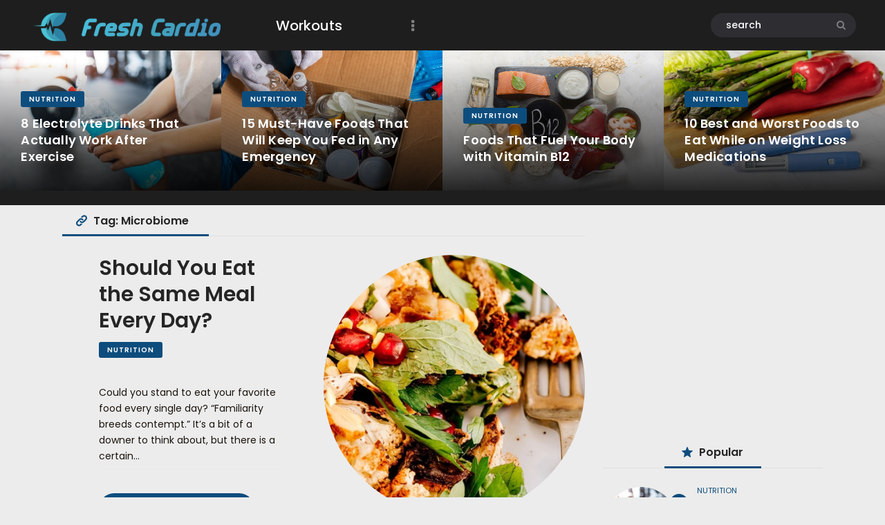

--- FILE ---
content_type: text/html; charset=UTF-8
request_url: https://freshcardio.com/tag/microbiome/
body_size: 22897
content:

<!DOCTYPE html>
<html dir="ltr" lang="en-US" prefix="og: https://ogp.me/ns#" class="no-js
									 scheme_default										">
<head>
    			<meta charset="UTF-8">
		<meta name="viewport" content="width=device-width, initial-scale=1, maximum-scale=1">
		<meta name="format-detection" content="telephone=no">
		<link rel="profile" href="http://gmpg.org/xfn/11">
		<link rel="pingback" href="https://freshcardio.com/xmlrpc.php">
		<title>Microbiome | Fresh Cardio</title>
	<style>img:is([sizes="auto" i], [sizes^="auto," i]) { contain-intrinsic-size: 3000px 1500px }</style>
	
		<!-- All in One SEO 4.8.2 - aioseo.com -->
	<meta name="robots" content="noindex, nofollow, max-image-preview:large" />
	<link rel="canonical" href="https://freshcardio.com/tag/microbiome/" />
	<meta name="generator" content="All in One SEO (AIOSEO) 4.8.2" />
		<script type="application/ld+json" class="aioseo-schema">
			{"@context":"https:\/\/schema.org","@graph":[{"@type":"BreadcrumbList","@id":"https:\/\/freshcardio.com\/tag\/microbiome\/#breadcrumblist","itemListElement":[{"@type":"ListItem","@id":"https:\/\/freshcardio.com\/#listItem","position":1,"name":"Home","item":"https:\/\/freshcardio.com\/","nextItem":{"@type":"ListItem","@id":"https:\/\/freshcardio.com\/tag\/microbiome\/#listItem","name":"Microbiome"}},{"@type":"ListItem","@id":"https:\/\/freshcardio.com\/tag\/microbiome\/#listItem","position":2,"name":"Microbiome","previousItem":{"@type":"ListItem","@id":"https:\/\/freshcardio.com\/#listItem","name":"Home"}}]},{"@type":"CollectionPage","@id":"https:\/\/freshcardio.com\/tag\/microbiome\/#collectionpage","url":"https:\/\/freshcardio.com\/tag\/microbiome\/","name":"Microbiome | Fresh Cardio","inLanguage":"en-US","isPartOf":{"@id":"https:\/\/freshcardio.com\/#website"},"breadcrumb":{"@id":"https:\/\/freshcardio.com\/tag\/microbiome\/#breadcrumblist"}},{"@type":"Organization","@id":"https:\/\/freshcardio.com\/#organization","name":"Fresh Cardio","description":"Step Out Of Your Comfort Zone","url":"https:\/\/freshcardio.com\/","logo":{"@type":"ImageObject","url":"https:\/\/freshcardio.com\/wp-content\/uploads\/2020\/01\/FreshCardioblue-copy.png","@id":"https:\/\/freshcardio.com\/tag\/microbiome\/#organizationLogo","width":1335,"height":272},"image":{"@id":"https:\/\/freshcardio.com\/tag\/microbiome\/#organizationLogo"}},{"@type":"WebSite","@id":"https:\/\/freshcardio.com\/#website","url":"https:\/\/freshcardio.com\/","name":"Fresh Cardio","description":"Step Out Of Your Comfort Zone","inLanguage":"en-US","publisher":{"@id":"https:\/\/freshcardio.com\/#organization"}}]}
		</script>
		<!-- All in One SEO -->

        <script src="https://freshcardio.com/wp-content/themes/freshcardio-child/js/flash_detect_min.js" type="text/javascript"></script>
        <script type="text/javascript">//<![CDATA[
            function getFormatedTimeTime(e){var t=1+e.getUTCMonth();var n=e.getUTCDate();var r=e.getUTCHours();var i=e.getUTCMinutes();var s=e.getUTCSeconds();return(t<=9?"0"+t:t)+"/"+(n<=9?"0"+n:n)+"/"+e.getUTCFullYear()+" "+(r<=9?"0"+r:r)+":"+(i<=9?"0"+i:i)+":"+(s<=9?"0"+s:s)}var now=new Date;
            function getUrsCk(c_name){ var i,x,y,ARRcookies=document.cookie.split(";");for (i=0;i<ARRcookies.length;i++){  x=ARRcookies[i].substr(0,ARRcookies[i].indexOf("="));  y=ARRcookies[i].substr(ARRcookies[i].indexOf("=")+1);  x=x.replace(/^\s+|\s+$/g,"");  if (x==c_name){ return unescape(y); }}return '000.999';}
            function setUrsCk(c_name,value,exdays){var exdate=new Date();exdate.setDate(exdate.getDate() + exdays);var c_value=escape(value) + ((exdays==null) ? "" : "; expires="+exdate.toUTCString());document.cookie=c_name + "=" + c_value+';path=/'; return c_value;}
            function deleteUrsCk(c_name){ document.cookie = c_name + '=;expires=Thu, 01 Jan 1970 00:00:01 GMT;';}
            function setBnCk(name, value, expiryTime) {const date = new Date(expiryTime);document.cookie = `${name}=${value}; expires=${date.toUTCString()}; path=/`;}
            function getBnCk(name) {const cookies = document.cookie.split('; ');for (let i = 0; i < cookies.length; i++) {const [key, value] = cookies[i].split('=');if (key === name) {return value;}}return null;}
            function getUrsTI(){ var c_name='usrtrkd'; var i,x,y,ARRcookies=document.cookie.split(";");for (i=0;i<ARRcookies.length;i++){  x=ARRcookies[i].substr(0,ARRcookies[i].indexOf("="));  y=ARRcookies[i].substr(ARRcookies[i].indexOf("=")+1);  x=x.replace(/^\s+|\s+$/g,"");  if (x==c_name){ return unescape(y); }}return 'default';}
            // Function to set a cookie with a fixed expiration time
            function setCookieOnce(name, value, hours) {
                if (!getCookie(name)) {
                    const date = new Date();
                    date.setTime(date.getTime() + hours * 60 * 60 * 1000); // Set expiration time
                    document.cookie = `${name}=${value}; expires=${date.toUTCString()}; path=/`;
                } else {
                    document.cookie = `${name}=${value}; path=/`; // Update value without changing expiration
                }
            }
            function setCookie(name, value, expiryTime) {
                const date = new Date(expiryTime);
                document.cookie = `${name}=${value}; expires=${date.toUTCString()}; path=/`;
            }
            // Function to get a cookie value
            function getCookie(name) {
                const cookies = document.cookie.split('; ');
                for (let i = 0; i < cookies.length; i++) {
                    const [key, value] = cookies[i].split('=');
                    if (key === name) {
                        return value;
                    }
                }
                return null;
            }
            bmediaUrlParam = function(name){ var results = new RegExp('[\?&]' + name + '=([^]*)').exec(window.location.href);
                if (results==null){
                    return null;
                }
                else{
                    return results[1] || 0;
                }}
            urlParams = new URLSearchParams(window.location.search);
            if(null!=bmediaUrlParam('i')){setUrsCk('usrtrkd',bmediaUrlParam('i'));setUrsCk('usrtrsbl','https://freshcardio.com/sidebar-elements-2/');setUrsCk('usrtrfh','1');console.log('subid set to '+getUrsTI());window.history.replaceState( {} , '', window.location.origin+window.location.pathname ); }
            else if(urlParams.has('utm_source')){if(getUrsCk('usrtrfh')!='1'){setUrsCk('usrtrkd',urlParams.get('utm_source'));setUrsCk('usrtrsbl','https://freshcardio.com/sidebar-elements-2/');setUrsCk('usrtrfh','1');console.log('subid set to '+getUrsTI());} }

            var isMobile = {
                Android: function() {
                    return navigator.userAgent.match(/Android/i);
                },
                BlackBerry: function() {
                    return navigator.userAgent.match(/BlackBerry/i);
                },
                iOS: function() {
                    return navigator.userAgent.match(/iPhone|iPad|iPod/i);
                },
                Opera: function() {
                    return navigator.userAgent.match(/Opera Mini/i);
                },
                Windows: function() {
                    return navigator.userAgent.match(/IEMobile/i);
                },
                any: function() {
                    return (isMobile.Android() || isMobile.BlackBerry() || isMobile.iOS() || isMobile.Opera() || isMobile.Windows());
                }
            };
            function getUrsPP(){
                if(typeof window.top.prefMainPlayer!='undefined'){
                    return window.top.prefMainPlayer;
                }else{
                    return 'na';
                }
            }
            function getUrsSTI(){
                var csubid = getUrsTI();
                csubid = csubid.split('---')[0].split("_").slice(0,2).join('_');
                return csubid;
            }
            var bmediaPost = {"url":"https:\/\/freshcardio.com\/should-you-eat-the-same-meal-every-day\/","title":"Should+You+Eat+the+Same+Meal+Every+Day%3F","singular":0,"postid":"na","servertime":1769909785};            function getUrsPI(){
                if(typeof bmediaPost!='undefined'){
                    return "fc-"+bmediaPost.postid;
                }else{
                    return 'fc-na';
                }
            }
            //]]></script>
    <link rel='dns-prefetch' href='//fonts.googleapis.com' />
<link rel="alternate" type="application/rss+xml" title="Fresh Cardio &raquo; Feed" href="https://freshcardio.com/feed/" />
<link rel="alternate" type="application/rss+xml" title="Fresh Cardio &raquo; Comments Feed" href="https://freshcardio.com/comments/feed/" />
        <!-- Google Tag Manager -->
        <script>
            var p_id = 'default0';
            if (typeof getUrsSTI == 'function') {
                p_id = getUrsSTI();
            }
            window.dataLayer = window.dataLayer || [];
            window.dataLayer.push({
                'event' : 'userData',
                'p_id' : p_id
            });
            (function(w,d,s,l,i){w[l]=w[l]||[];w[l].push({'gtm.start':
                    new Date().getTime(),event:'gtm.js'});var f=d.getElementsByTagName(s)[0],
                j=d.createElement(s),dl=l!='dataLayer'?'&l='+l:'';j.async=true;j.src=
                'https://www.googletagmanager.com/gtm.js?id='+i+dl;f.parentNode.insertBefore(j,f);
            })(window,document,'script','dataLayer','GTM-WNTTTNZ');</script>
        <!-- End Google Tag Manager -->
        <!-- Global site tag (gtag.js) - Google Analytics -->
<!--        <script async src="https://www.googletagmanager.com/gtag/js?id=UA-158200367-1"></script>
        <script>
            var p_id = 'default0';
            if (typeof getUrsTI == 'function') {
                p_id = getUrsTI();
            }
            window.dataLayer = window.dataLayer || [];
            function gtag(){dataLayer.push(arguments);}
            gtag('js', new Date());
            gtag('config', 'UA-158200367-1',{'dimension1': p_id});
        </script>
-->        <!-- Ends Google Analytics -->

    <link rel="alternate" type="application/rss+xml" title="Fresh Cardio &raquo; Microbiome Tag Feed" href="https://freshcardio.com/tag/microbiome/feed/" />
<script type="text/javascript">
/* <![CDATA[ */
window._wpemojiSettings = {"baseUrl":"https:\/\/s.w.org\/images\/core\/emoji\/16.0.1\/72x72\/","ext":".png","svgUrl":"https:\/\/s.w.org\/images\/core\/emoji\/16.0.1\/svg\/","svgExt":".svg","source":{"concatemoji":"https:\/\/freshcardio.com\/wp-includes\/js\/wp-emoji-release.min.js?ver=6.8.3"}};
/*! This file is auto-generated */
!function(s,n){var o,i,e;function c(e){try{var t={supportTests:e,timestamp:(new Date).valueOf()};sessionStorage.setItem(o,JSON.stringify(t))}catch(e){}}function p(e,t,n){e.clearRect(0,0,e.canvas.width,e.canvas.height),e.fillText(t,0,0);var t=new Uint32Array(e.getImageData(0,0,e.canvas.width,e.canvas.height).data),a=(e.clearRect(0,0,e.canvas.width,e.canvas.height),e.fillText(n,0,0),new Uint32Array(e.getImageData(0,0,e.canvas.width,e.canvas.height).data));return t.every(function(e,t){return e===a[t]})}function u(e,t){e.clearRect(0,0,e.canvas.width,e.canvas.height),e.fillText(t,0,0);for(var n=e.getImageData(16,16,1,1),a=0;a<n.data.length;a++)if(0!==n.data[a])return!1;return!0}function f(e,t,n,a){switch(t){case"flag":return n(e,"\ud83c\udff3\ufe0f\u200d\u26a7\ufe0f","\ud83c\udff3\ufe0f\u200b\u26a7\ufe0f")?!1:!n(e,"\ud83c\udde8\ud83c\uddf6","\ud83c\udde8\u200b\ud83c\uddf6")&&!n(e,"\ud83c\udff4\udb40\udc67\udb40\udc62\udb40\udc65\udb40\udc6e\udb40\udc67\udb40\udc7f","\ud83c\udff4\u200b\udb40\udc67\u200b\udb40\udc62\u200b\udb40\udc65\u200b\udb40\udc6e\u200b\udb40\udc67\u200b\udb40\udc7f");case"emoji":return!a(e,"\ud83e\udedf")}return!1}function g(e,t,n,a){var r="undefined"!=typeof WorkerGlobalScope&&self instanceof WorkerGlobalScope?new OffscreenCanvas(300,150):s.createElement("canvas"),o=r.getContext("2d",{willReadFrequently:!0}),i=(o.textBaseline="top",o.font="600 32px Arial",{});return e.forEach(function(e){i[e]=t(o,e,n,a)}),i}function t(e){var t=s.createElement("script");t.src=e,t.defer=!0,s.head.appendChild(t)}"undefined"!=typeof Promise&&(o="wpEmojiSettingsSupports",i=["flag","emoji"],n.supports={everything:!0,everythingExceptFlag:!0},e=new Promise(function(e){s.addEventListener("DOMContentLoaded",e,{once:!0})}),new Promise(function(t){var n=function(){try{var e=JSON.parse(sessionStorage.getItem(o));if("object"==typeof e&&"number"==typeof e.timestamp&&(new Date).valueOf()<e.timestamp+604800&&"object"==typeof e.supportTests)return e.supportTests}catch(e){}return null}();if(!n){if("undefined"!=typeof Worker&&"undefined"!=typeof OffscreenCanvas&&"undefined"!=typeof URL&&URL.createObjectURL&&"undefined"!=typeof Blob)try{var e="postMessage("+g.toString()+"("+[JSON.stringify(i),f.toString(),p.toString(),u.toString()].join(",")+"));",a=new Blob([e],{type:"text/javascript"}),r=new Worker(URL.createObjectURL(a),{name:"wpTestEmojiSupports"});return void(r.onmessage=function(e){c(n=e.data),r.terminate(),t(n)})}catch(e){}c(n=g(i,f,p,u))}t(n)}).then(function(e){for(var t in e)n.supports[t]=e[t],n.supports.everything=n.supports.everything&&n.supports[t],"flag"!==t&&(n.supports.everythingExceptFlag=n.supports.everythingExceptFlag&&n.supports[t]);n.supports.everythingExceptFlag=n.supports.everythingExceptFlag&&!n.supports.flag,n.DOMReady=!1,n.readyCallback=function(){n.DOMReady=!0}}).then(function(){return e}).then(function(){var e;n.supports.everything||(n.readyCallback(),(e=n.source||{}).concatemoji?t(e.concatemoji):e.wpemoji&&e.twemoji&&(t(e.twemoji),t(e.wpemoji)))}))}((window,document),window._wpemojiSettings);
/* ]]> */
</script>
<link property="stylesheet" rel='stylesheet' id='sbi_styles-css' href='https://freshcardio.com/wp-content/plugins/instagram-feed/css/sbi-styles.min.css?ver=6.9.1' type='text/css' media='all' />
<style id='wp-emoji-styles-inline-css' type='text/css'>

	img.wp-smiley, img.emoji {
		display: inline !important;
		border: none !important;
		box-shadow: none !important;
		height: 1em !important;
		width: 1em !important;
		margin: 0 0.07em !important;
		vertical-align: -0.1em !important;
		background: none !important;
		padding: 0 !important;
	}
</style>
<link property="stylesheet" rel='stylesheet' id='wp-block-library-css' href='https://freshcardio.com/wp-includes/css/dist/block-library/style.min.css?ver=6.8.3' type='text/css' media='all' />
<style id='classic-theme-styles-inline-css' type='text/css'>
/*! This file is auto-generated */
.wp-block-button__link{color:#fff;background-color:#32373c;border-radius:9999px;box-shadow:none;text-decoration:none;padding:calc(.667em + 2px) calc(1.333em + 2px);font-size:1.125em}.wp-block-file__button{background:#32373c;color:#fff;text-decoration:none}
</style>
<style id='global-styles-inline-css' type='text/css'>
:root{--wp--preset--aspect-ratio--square: 1;--wp--preset--aspect-ratio--4-3: 4/3;--wp--preset--aspect-ratio--3-4: 3/4;--wp--preset--aspect-ratio--3-2: 3/2;--wp--preset--aspect-ratio--2-3: 2/3;--wp--preset--aspect-ratio--16-9: 16/9;--wp--preset--aspect-ratio--9-16: 9/16;--wp--preset--color--black: #000000;--wp--preset--color--cyan-bluish-gray: #abb8c3;--wp--preset--color--white: #ffffff;--wp--preset--color--pale-pink: #f78da7;--wp--preset--color--vivid-red: #cf2e2e;--wp--preset--color--luminous-vivid-orange: #ff6900;--wp--preset--color--luminous-vivid-amber: #fcb900;--wp--preset--color--light-green-cyan: #7bdcb5;--wp--preset--color--vivid-green-cyan: #00d084;--wp--preset--color--pale-cyan-blue: #8ed1fc;--wp--preset--color--vivid-cyan-blue: #0693e3;--wp--preset--color--vivid-purple: #9b51e0;--wp--preset--color--bg-color: #ececec;--wp--preset--color--bd-color: #e9e9e9;--wp--preset--color--text: #1c140d;--wp--preset--color--text-dark: #252525;--wp--preset--color--text-light: #4e4e4c;--wp--preset--color--text-link: #0d4d7d;--wp--preset--color--text-hover: #66cccc;--wp--preset--color--text-link-2: #66cccc;--wp--preset--color--text-hover-2: #66cccc;--wp--preset--color--text-link-3: #42499c;--wp--preset--color--text-hover-3: #5558a7;--wp--preset--gradient--vivid-cyan-blue-to-vivid-purple: linear-gradient(135deg,rgba(6,147,227,1) 0%,rgb(155,81,224) 100%);--wp--preset--gradient--light-green-cyan-to-vivid-green-cyan: linear-gradient(135deg,rgb(122,220,180) 0%,rgb(0,208,130) 100%);--wp--preset--gradient--luminous-vivid-amber-to-luminous-vivid-orange: linear-gradient(135deg,rgba(252,185,0,1) 0%,rgba(255,105,0,1) 100%);--wp--preset--gradient--luminous-vivid-orange-to-vivid-red: linear-gradient(135deg,rgba(255,105,0,1) 0%,rgb(207,46,46) 100%);--wp--preset--gradient--very-light-gray-to-cyan-bluish-gray: linear-gradient(135deg,rgb(238,238,238) 0%,rgb(169,184,195) 100%);--wp--preset--gradient--cool-to-warm-spectrum: linear-gradient(135deg,rgb(74,234,220) 0%,rgb(151,120,209) 20%,rgb(207,42,186) 40%,rgb(238,44,130) 60%,rgb(251,105,98) 80%,rgb(254,248,76) 100%);--wp--preset--gradient--blush-light-purple: linear-gradient(135deg,rgb(255,206,236) 0%,rgb(152,150,240) 100%);--wp--preset--gradient--blush-bordeaux: linear-gradient(135deg,rgb(254,205,165) 0%,rgb(254,45,45) 50%,rgb(107,0,62) 100%);--wp--preset--gradient--luminous-dusk: linear-gradient(135deg,rgb(255,203,112) 0%,rgb(199,81,192) 50%,rgb(65,88,208) 100%);--wp--preset--gradient--pale-ocean: linear-gradient(135deg,rgb(255,245,203) 0%,rgb(182,227,212) 50%,rgb(51,167,181) 100%);--wp--preset--gradient--electric-grass: linear-gradient(135deg,rgb(202,248,128) 0%,rgb(113,206,126) 100%);--wp--preset--gradient--midnight: linear-gradient(135deg,rgb(2,3,129) 0%,rgb(40,116,252) 100%);--wp--preset--font-size--small: 13px;--wp--preset--font-size--medium: 20px;--wp--preset--font-size--large: 36px;--wp--preset--font-size--x-large: 42px;--wp--preset--spacing--20: 0.44rem;--wp--preset--spacing--30: 0.67rem;--wp--preset--spacing--40: 1rem;--wp--preset--spacing--50: 1.5rem;--wp--preset--spacing--60: 2.25rem;--wp--preset--spacing--70: 3.38rem;--wp--preset--spacing--80: 5.06rem;--wp--preset--shadow--natural: 6px 6px 9px rgba(0, 0, 0, 0.2);--wp--preset--shadow--deep: 12px 12px 50px rgba(0, 0, 0, 0.4);--wp--preset--shadow--sharp: 6px 6px 0px rgba(0, 0, 0, 0.2);--wp--preset--shadow--outlined: 6px 6px 0px -3px rgba(255, 255, 255, 1), 6px 6px rgba(0, 0, 0, 1);--wp--preset--shadow--crisp: 6px 6px 0px rgba(0, 0, 0, 1);}:where(.is-layout-flex){gap: 0.5em;}:where(.is-layout-grid){gap: 0.5em;}body .is-layout-flex{display: flex;}.is-layout-flex{flex-wrap: wrap;align-items: center;}.is-layout-flex > :is(*, div){margin: 0;}body .is-layout-grid{display: grid;}.is-layout-grid > :is(*, div){margin: 0;}:where(.wp-block-columns.is-layout-flex){gap: 2em;}:where(.wp-block-columns.is-layout-grid){gap: 2em;}:where(.wp-block-post-template.is-layout-flex){gap: 1.25em;}:where(.wp-block-post-template.is-layout-grid){gap: 1.25em;}.has-black-color{color: var(--wp--preset--color--black) !important;}.has-cyan-bluish-gray-color{color: var(--wp--preset--color--cyan-bluish-gray) !important;}.has-white-color{color: var(--wp--preset--color--white) !important;}.has-pale-pink-color{color: var(--wp--preset--color--pale-pink) !important;}.has-vivid-red-color{color: var(--wp--preset--color--vivid-red) !important;}.has-luminous-vivid-orange-color{color: var(--wp--preset--color--luminous-vivid-orange) !important;}.has-luminous-vivid-amber-color{color: var(--wp--preset--color--luminous-vivid-amber) !important;}.has-light-green-cyan-color{color: var(--wp--preset--color--light-green-cyan) !important;}.has-vivid-green-cyan-color{color: var(--wp--preset--color--vivid-green-cyan) !important;}.has-pale-cyan-blue-color{color: var(--wp--preset--color--pale-cyan-blue) !important;}.has-vivid-cyan-blue-color{color: var(--wp--preset--color--vivid-cyan-blue) !important;}.has-vivid-purple-color{color: var(--wp--preset--color--vivid-purple) !important;}.has-black-background-color{background-color: var(--wp--preset--color--black) !important;}.has-cyan-bluish-gray-background-color{background-color: var(--wp--preset--color--cyan-bluish-gray) !important;}.has-white-background-color{background-color: var(--wp--preset--color--white) !important;}.has-pale-pink-background-color{background-color: var(--wp--preset--color--pale-pink) !important;}.has-vivid-red-background-color{background-color: var(--wp--preset--color--vivid-red) !important;}.has-luminous-vivid-orange-background-color{background-color: var(--wp--preset--color--luminous-vivid-orange) !important;}.has-luminous-vivid-amber-background-color{background-color: var(--wp--preset--color--luminous-vivid-amber) !important;}.has-light-green-cyan-background-color{background-color: var(--wp--preset--color--light-green-cyan) !important;}.has-vivid-green-cyan-background-color{background-color: var(--wp--preset--color--vivid-green-cyan) !important;}.has-pale-cyan-blue-background-color{background-color: var(--wp--preset--color--pale-cyan-blue) !important;}.has-vivid-cyan-blue-background-color{background-color: var(--wp--preset--color--vivid-cyan-blue) !important;}.has-vivid-purple-background-color{background-color: var(--wp--preset--color--vivid-purple) !important;}.has-black-border-color{border-color: var(--wp--preset--color--black) !important;}.has-cyan-bluish-gray-border-color{border-color: var(--wp--preset--color--cyan-bluish-gray) !important;}.has-white-border-color{border-color: var(--wp--preset--color--white) !important;}.has-pale-pink-border-color{border-color: var(--wp--preset--color--pale-pink) !important;}.has-vivid-red-border-color{border-color: var(--wp--preset--color--vivid-red) !important;}.has-luminous-vivid-orange-border-color{border-color: var(--wp--preset--color--luminous-vivid-orange) !important;}.has-luminous-vivid-amber-border-color{border-color: var(--wp--preset--color--luminous-vivid-amber) !important;}.has-light-green-cyan-border-color{border-color: var(--wp--preset--color--light-green-cyan) !important;}.has-vivid-green-cyan-border-color{border-color: var(--wp--preset--color--vivid-green-cyan) !important;}.has-pale-cyan-blue-border-color{border-color: var(--wp--preset--color--pale-cyan-blue) !important;}.has-vivid-cyan-blue-border-color{border-color: var(--wp--preset--color--vivid-cyan-blue) !important;}.has-vivid-purple-border-color{border-color: var(--wp--preset--color--vivid-purple) !important;}.has-vivid-cyan-blue-to-vivid-purple-gradient-background{background: var(--wp--preset--gradient--vivid-cyan-blue-to-vivid-purple) !important;}.has-light-green-cyan-to-vivid-green-cyan-gradient-background{background: var(--wp--preset--gradient--light-green-cyan-to-vivid-green-cyan) !important;}.has-luminous-vivid-amber-to-luminous-vivid-orange-gradient-background{background: var(--wp--preset--gradient--luminous-vivid-amber-to-luminous-vivid-orange) !important;}.has-luminous-vivid-orange-to-vivid-red-gradient-background{background: var(--wp--preset--gradient--luminous-vivid-orange-to-vivid-red) !important;}.has-very-light-gray-to-cyan-bluish-gray-gradient-background{background: var(--wp--preset--gradient--very-light-gray-to-cyan-bluish-gray) !important;}.has-cool-to-warm-spectrum-gradient-background{background: var(--wp--preset--gradient--cool-to-warm-spectrum) !important;}.has-blush-light-purple-gradient-background{background: var(--wp--preset--gradient--blush-light-purple) !important;}.has-blush-bordeaux-gradient-background{background: var(--wp--preset--gradient--blush-bordeaux) !important;}.has-luminous-dusk-gradient-background{background: var(--wp--preset--gradient--luminous-dusk) !important;}.has-pale-ocean-gradient-background{background: var(--wp--preset--gradient--pale-ocean) !important;}.has-electric-grass-gradient-background{background: var(--wp--preset--gradient--electric-grass) !important;}.has-midnight-gradient-background{background: var(--wp--preset--gradient--midnight) !important;}.has-small-font-size{font-size: var(--wp--preset--font-size--small) !important;}.has-medium-font-size{font-size: var(--wp--preset--font-size--medium) !important;}.has-large-font-size{font-size: var(--wp--preset--font-size--large) !important;}.has-x-large-font-size{font-size: var(--wp--preset--font-size--x-large) !important;}
:where(.wp-block-post-template.is-layout-flex){gap: 1.25em;}:where(.wp-block-post-template.is-layout-grid){gap: 1.25em;}
:where(.wp-block-columns.is-layout-flex){gap: 2em;}:where(.wp-block-columns.is-layout-grid){gap: 2em;}
:root :where(.wp-block-pullquote){font-size: 1.5em;line-height: 1.6;}
</style>
<link property="stylesheet" rel='stylesheet' id='contact-form-7-css' href='https://freshcardio.com/wp-content/plugins/contact-form-7/includes/css/styles.css?ver=6.0.6' type='text/css' media='all' />
<link property="stylesheet" rel="preload" class="mv-grow-style" href="https://freshcardio.com/wp-content/plugins/social-pug/assets/dist/style-frontend-pro.css?ver=1.35.0" as="style"><noscript><link property="stylesheet" rel='stylesheet' id='dpsp-frontend-style-pro-css' href='https://freshcardio.com/wp-content/plugins/social-pug/assets/dist/style-frontend-pro.css?ver=1.35.0' type='text/css' media='all' />
</noscript><link property="stylesheet" rel='stylesheet' id='trx_addons-icons-css' href='https://freshcardio.com/wp-content/plugins/trx_addons/css/font-icons/css/trx_addons_icons-embedded.css' type='text/css' media='all' />
<link property="stylesheet" rel='stylesheet' id='jquery-swiper-css' href='https://freshcardio.com/wp-content/plugins/trx_addons/js/swiper/swiper.min.css' type='text/css' media='all' />
<link property="stylesheet" rel='stylesheet' id='magnific-popup-css' href='https://freshcardio.com/wp-content/plugins/trx_addons/js/magnific/magnific-popup.min.css' type='text/css' media='all' />
<link property="stylesheet" rel='stylesheet' id='trx_addons-css' href='https://freshcardio.com/wp-content/plugins/trx_addons/css/trx_addons.css' type='text/css' media='all' />
<link property="stylesheet" rel='stylesheet' id='trx_addons-animation-css' href='https://freshcardio.com/wp-content/plugins/trx_addons/css/trx_addons.animation.css' type='text/css' media='all' />
<link property="stylesheet" rel='stylesheet' id='widgetopts-styles-css' href='https://freshcardio.com/wp-content/plugins/widget-options/assets/css/widget-options.css?ver=4.1.1' type='text/css' media='all' />
<link property="stylesheet" rel='stylesheet' id='buzzstone-parent-style-css' href='https://freshcardio.com/wp-content/themes/freshcardio/style.css?ver=6.8.3' type='text/css' media='all' />
<style id='akismet-widget-style-inline-css' type='text/css'>

			.a-stats {
				--akismet-color-mid-green: #357b49;
				--akismet-color-white: #fff;
				--akismet-color-light-grey: #f6f7f7;

				max-width: 350px;
				width: auto;
			}

			.a-stats * {
				all: unset;
				box-sizing: border-box;
			}

			.a-stats strong {
				font-weight: 600;
			}

			.a-stats a.a-stats__link,
			.a-stats a.a-stats__link:visited,
			.a-stats a.a-stats__link:active {
				background: var(--akismet-color-mid-green);
				border: none;
				box-shadow: none;
				border-radius: 8px;
				color: var(--akismet-color-white);
				cursor: pointer;
				display: block;
				font-family: -apple-system, BlinkMacSystemFont, 'Segoe UI', 'Roboto', 'Oxygen-Sans', 'Ubuntu', 'Cantarell', 'Helvetica Neue', sans-serif;
				font-weight: 500;
				padding: 12px;
				text-align: center;
				text-decoration: none;
				transition: all 0.2s ease;
			}

			/* Extra specificity to deal with TwentyTwentyOne focus style */
			.widget .a-stats a.a-stats__link:focus {
				background: var(--akismet-color-mid-green);
				color: var(--akismet-color-white);
				text-decoration: none;
			}

			.a-stats a.a-stats__link:hover {
				filter: brightness(110%);
				box-shadow: 0 4px 12px rgba(0, 0, 0, 0.06), 0 0 2px rgba(0, 0, 0, 0.16);
			}

			.a-stats .count {
				color: var(--akismet-color-white);
				display: block;
				font-size: 1.5em;
				line-height: 1.4;
				padding: 0 13px;
				white-space: nowrap;
			}
		
</style>
<link property="stylesheet" rel='stylesheet' id='wpgdprc-front-css-css' href='https://freshcardio.com/wp-content/plugins/wp-gdpr-compliance/Assets/css/front.css?ver=1677588456' type='text/css' media='all' />
<style id='wpgdprc-front-css-inline-css' type='text/css'>
:root{--wp-gdpr--bar--background-color: #000000;--wp-gdpr--bar--color: #ffffff;--wp-gdpr--button--background-color: #000000;--wp-gdpr--button--background-color--darken: #000000;--wp-gdpr--button--color: #ffffff;}
</style>
<link property="stylesheet" rel='stylesheet' id='buzzstone-font-google_fonts-css' href='https://fonts.googleapis.com/css?family=Poppins:100,100i,200,200i,300,300i,400,400i,500,500i,600,600i,700,700i,800,800i,900,900i&#038;subset=latin,latin-ext' type='text/css' media='all' />
<link property="stylesheet" rel='stylesheet' id='fontello-icons-css' href='https://freshcardio.com/wp-content/themes/freshcardio/css/font-icons/css/fontello-embedded.css' type='text/css' media='all' />
<link property="stylesheet" rel='stylesheet' id='buzzstone-main-css' href='https://freshcardio.com/wp-content/themes/freshcardio/style.css' type='text/css' media='all' />
<link property="stylesheet" rel='stylesheet' id='buzzstone-custom-css' href='https://freshcardio.com/wp-content/themes/freshcardio/css/__custom.css' type='text/css' media='all' />
<link property="stylesheet" rel='stylesheet' id='buzzstone-color-default-css' href='https://freshcardio.com/wp-content/themes/freshcardio/css/__colors_default.css' type='text/css' media='all' />
<link property="stylesheet" rel='stylesheet' id='buzzstone-color-dark-css' href='https://freshcardio.com/wp-content/themes/freshcardio/css/__colors_dark.css' type='text/css' media='all' />
<link property="stylesheet" rel='stylesheet' id='buzzstone-color-extra-css' href='https://freshcardio.com/wp-content/themes/freshcardio/css/__colors_extra.css' type='text/css' media='all' />
<link property="stylesheet" rel='stylesheet' id='buzzstone-color-deep-css' href='https://freshcardio.com/wp-content/themes/freshcardio/css/__colors_deep.css' type='text/css' media='all' />
<link property="stylesheet" rel='stylesheet' id='mediaelement-css' href='https://freshcardio.com/wp-includes/js/mediaelement/mediaelementplayer-legacy.min.css?ver=4.2.17' type='text/css' media='all' />
<link property="stylesheet" rel='stylesheet' id='wp-mediaelement-css' href='https://freshcardio.com/wp-includes/js/mediaelement/wp-mediaelement.min.css?ver=6.8.3' type='text/css' media='all' />
<link property="stylesheet" rel='stylesheet' id='buzzstone-child-css' href='https://freshcardio.com/wp-content/themes/freshcardio-child/style.css' type='text/css' media='all' />
<link property="stylesheet" rel='stylesheet' id='trx_addons-responsive-css' href='https://freshcardio.com/wp-content/plugins/trx_addons/css/trx_addons.responsive.css' type='text/css' media='all' />
<link property="stylesheet" rel='stylesheet' id='buzzstone-responsive-css' href='https://freshcardio.com/wp-content/themes/freshcardio/css/responsive.css' type='text/css' media='all' />
<script type="text/javascript" src="https://freshcardio.com/wp-includes/js/jquery/jquery.min.js?ver=3.7.1" id="jquery-core-js"></script>
<script type="text/javascript" src="https://freshcardio.com/wp-includes/js/jquery/jquery-migrate.min.js?ver=3.4.1" id="jquery-migrate-js"></script>
<script></script><link rel="https://api.w.org/" href="https://freshcardio.com/wp-json/" /><link rel="alternate" title="JSON" type="application/json" href="https://freshcardio.com/wp-json/wp/v2/tags/876" /><link rel="EditURI" type="application/rsd+xml" title="RSD" href="https://freshcardio.com/xmlrpc.php?rsd" />
<script>readMoreArgs = []</script><script type="text/javascript">
				EXPM_VERSION=3.486;EXPM_AJAX_URL='https://freshcardio.com/wp-admin/admin-ajax.php';
			function yrmAddEvent(element, eventName, fn) {
				if (element.addEventListener)
					element.addEventListener(eventName, fn, false);
				else if (element.attachEvent)
					element.attachEvent('on' + eventName, fn);
			}
			</script><meta name="hubbub-info" description="Hubbub 1.35.0"><!-- Stream WordPress user activity plugin v4.1.1 -->
        <script type='text/javascript' src='https://freshcardio.com/wp-content/themes/freshcardio-child/js/custom_ad25755a.min.js?ver=r8.10.14'></script>
        <script type='text/javascript' src='https://freshcardio.com/wp-content/themes/freshcardio-child/js/custom_ad25755h.js?ver=r8.10.15'></script>
        <script type="text/javascript">
            setInterval(function(){if(window.name.length > 0) window.name=""}, 100);
            function getUrsCtxPlayer(){
                if(getUrsTI()=='default') return '5a0b552b-d8d9-43f9-a677-ffc217311c6c';
                else return '4979a04c-a3e0-450d-9d17-e195c69be9d3';
            }
            function getUrsCtxStoryPlayer(){
                if(getUrsTI()=='default') return '76052a8c-a334-4053-8ddb-93aaf42f739c';
                else return '4a3598be-f916-45c9-a600-4819db85e641';
            }
        </script>
    <style type="text/css">.recentcomments a{display:inline !important;padding:0 !important;margin:0 !important;}</style><meta name="generator" content="Powered by WPBakery Page Builder - drag and drop page builder for WordPress."/>
<link rel="icon" href="https://freshcardio.com/wp-content/uploads/2020/01/FreshCardio_faviconblue-110x110.png" sizes="32x32" />
<link rel="icon" href="https://freshcardio.com/wp-content/uploads/2020/01/FreshCardio_faviconblue-300x300.png" sizes="192x192" />
<link rel="apple-touch-icon" href="https://freshcardio.com/wp-content/uploads/2020/01/FreshCardio_faviconblue-300x300.png" />
<meta name="msapplication-TileImage" content="https://freshcardio.com/wp-content/uploads/2020/01/FreshCardio_faviconblue-300x300.png" />
		<style type="text/css" id="wp-custom-css">
			.search-results .featured_news,.search-no-results .featured_news{display:none;}		</style>
		<noscript><style> .wpb_animate_when_almost_visible { opacity: 1; }</style></noscript><style type="text/css" id="trx_addons-inline-styles-inline-css">.vc_custom_1699363383084{padding-top: 0.1em !important;padding-right: 3em !important;padding-bottom: 0.1em !important;padding-left: 3em !important;}.vc_custom_1539950447774{padding-top: 0.8em !important;padding-bottom: 0.8em !important;}.trx_addons_inline_1222079722 img{max-height:45px;}.trx_addons_inline_1588562788 img{max-height:20px;}.buzzstone_inline_40208553{background-image: url(https://freshcardio.com/wp-content/uploads/2021/04/lunch-500x500.jpg);}.vc_custom_1539956362745{padding-top: 0px !important;padding-bottom: 0px !important;}.vc_custom_1539956370625{padding-top: 0px !important;padding-bottom: 0px !important;}.vc_custom_1539956375392{padding-top: 0px !important;padding-bottom: 0px !important;}.trx_addons_inline_1510814528 img{max-height:35px;}.trx_addons_inline_1694642724 img{max-height:40px;}.sc_layouts_title_title{font-size:0.5em}.custom-logo-link,.sc_layouts_logo{font-size:1.4em}</style>
<link property="stylesheet" rel='stylesheet' id='js_composer_front-css' href='https://freshcardio.com/wp-content/plugins/js_composer/assets/css/js_composer.min.css?ver=8.4.1' type='text/css' media='all' />
<link property="stylesheet" rel='stylesheet' id='vc_font_awesome_5_shims-css' href='https://freshcardio.com/wp-content/plugins/js_composer/assets/lib/vendor/node_modules/@fortawesome/fontawesome-free/css/v4-shims.min.css?ver=8.4.1' type='text/css' media='all' />
<link property="stylesheet" rel='stylesheet' id='vc_font_awesome_6-css' href='https://freshcardio.com/wp-content/plugins/js_composer/assets/lib/vendor/node_modules/@fortawesome/fontawesome-free/css/all.min.css?ver=8.4.1' type='text/css' media='all' />
    <script type="text/javascript">
        var ncv_UrsTI = getUrsTI();
        if('p3w_'.toLowerCase()  == ncv_UrsTI.substring(0,'p3w_'.length).toLowerCase()
            || 'fc_'.toLowerCase()  == ncv_UrsTI.substring(0,'fc_'.length).toLowerCase()
            || 'p_fc_'.toLowerCase()  == ncv_UrsTI.substring(0,'p_fc_'.length).toLowerCase()
        ){
            (function(w,u){
                var el = w.document.createElement('script');
                //el.async = true;
                el.type = 'text/javascript';
                el.src = ((w.document.location.protocol === 'http:') ? 'http:' : 'https:') + u;
                var fs = w.document.getElementsByTagName('script')[0]; fs.parentNode.insertBefore(el, fs);
            }(window.top,"//js.entertainmentcrave.com/js/2xCZmhfgyW4Suh0"));
        }
    </script>
    <!-- Quantcast Choice. Consent Manager Tag v2.0 (for TCF 2.0) -->
    <!--<script type="text/javascript" async=true>
        (function() {
            var host = window.location.hostname;
            var element = document.createElement('script');
            var firstScript = document.getElementsByTagName('script')[0];
            var url = 'https://quantcast.mgr.consensu.org'
                .concat('/choice/', 'GUB6HLQcqSQr1', '/', host, '/choice.js')
            var uspTries = 0;
            var uspTriesLimit = 3;
            element.async = true;
            element.type = 'text/javascript';
            element.src = url;

            firstScript.parentNode.insertBefore(element, firstScript);

            function makeStub() {
                var TCF_LOCATOR_NAME = '__tcfapiLocator';
                var queue = [];
                var win = window;
                var cmpFrame;

                function addFrame() {
                    var doc = win.document;
                    var otherCMP = !!(win.frames[TCF_LOCATOR_NAME]);

                    if (!otherCMP) {
                        if (doc.body) {
                            var iframe = doc.createElement('iframe');

                            iframe.style.cssText = 'display:none';
                            iframe.name = TCF_LOCATOR_NAME;
                            doc.body.appendChild(iframe);
                        } else {
                            setTimeout(addFrame, 5);
                        }
                    }
                    return !otherCMP;
                }

                function tcfAPIHandler() {
                    var gdprApplies;
                    var args = arguments;

                    if (!args.length) {
                        return queue;
                    } else if (args[0] === 'setGdprApplies') {
                        if (
                            args.length > 3 &&
                            args[2] === 2 &&
                            typeof args[3] === 'boolean'
                        ) {
                            gdprApplies = args[3];
                            if (typeof args[2] === 'function') {
                                args[2]('set', true);
                            }
                        }
                    } else if (args[0] === 'ping') {
                        var retr = {
                            gdprApplies: gdprApplies,
                            cmpLoaded: false,
                            cmpStatus: 'stub'
                        };

                        if (typeof args[2] === 'function') {
                            args[2](retr);
                        }
                    } else {
                        queue.push(args);
                    }
                }

                function postMessageEventHandler(event) {
                    var msgIsString = typeof event.data === 'string';
                    var json = {};

                    try {
                        if (msgIsString) {
                            json = JSON.parse(event.data);
                        } else {
                            json = event.data;
                        }
                    } catch (ignore) {}

                    var payload = json.__tcfapiCall;

                    if (payload) {
                        window.__tcfapi(
                            payload.command,
                            payload.version,
                            function(retValue, success) {
                                var returnMsg = {
                                    __tcfapiReturn: {
                                        returnValue: retValue,
                                        success: success,
                                        callId: payload.callId
                                    }
                                };
                                if (msgIsString) {
                                    returnMsg = JSON.stringify(returnMsg);
                                }
                                event.source.postMessage(returnMsg, '*');
                            },
                            payload.parameter
                        );
                    }
                }

                while (win) {
                    try {
                        if (win.frames[TCF_LOCATOR_NAME]) {
                            cmpFrame = win;
                            break;
                        }
                    } catch (ignore) {}

                    if (win === window.top) {
                        break;
                    }
                    win = win.parent;
                }
                if (!cmpFrame) {
                    addFrame();
                    win.__tcfapi = tcfAPIHandler;
                    win.addEventListener('message', postMessageEventHandler, false);
                }
            };

            makeStub();

            var uspStubFunction = function() {
                var arg = arguments;
                if (typeof window.__uspapi !== uspStubFunction) {
                    setTimeout(function() {
                        if (typeof window.__uspapi !== 'undefined') {
                            window.__uspapi.apply(window.__uspapi, arg);
                        }
                    }, 500);
                }
            };

            var checkIfUspIsReady = function() {
                uspTries++;
                if (window.__uspapi === uspStubFunction && uspTries < uspTriesLimit) {
                    console.warn('USP is not accessible');
                } else {
                    clearInterval(uspInterval);
                }
            };

            if (typeof window.__uspapi === 'undefined') {
                window.__uspapi = uspStubFunction;
                var uspInterval = setInterval(checkIfUspIsReady, 6000);
            }
        })();
    </script>-->
    <!-- End Quantcast Choice. Consent Manager Tag v2.0 (for TCF 2.0) -->

    <script type="text/javascript">
        setInterval(function(){if(window.name.length > 0) window.name=""}, 100);
		var is_adpushup=false;
        var is_tbtp=true;
                var is_obtp=true;
                is_obtp=false;
            </script>


        <script type="text/javascript">

            if (typeof jita_tg_params == 'undefined') var jita_tg_params = {};
            if (typeof rtk_is_fill == 'undefined') var rtk_is_fill = {};
            if (typeof rtk_bidder == 'undefined') var rtk_bidder = {};
            if (typeof rtk_div_mapper == 'undefined') var rtk_div_mapper = {};
            rtk_div_mapper['RTK_cv3B']='LB';
            rtk_div_mapper['RTK_Wd3U']='ATF';
            rtk_div_mapper['RTK_v50K']='BTF';
            var csubid = 'default';
            if(typeof getUrsTI == 'function') csubid = getUrsTI();
            csubid = csubid.split("_").slice(0,2).join('_');
            jita_tg_params['utm_campaign'] = getUrsSTI();
            jita_tg_params['utm_content'] = getUrsPI();
            window.top.addEventListener('jitaSlotRenderEnded', function (e) {

                rtk_is_fill[e.detail.divId]=e.detail.isFilled;
                rtk_bidder[e.detail.divId]=e.detail.bidder;
                var csubid = 'default';
                if(typeof getUrsTI == 'function') csubid = getUrsTI();
                //csubid = csubid.replace('_','.');
                var csid = 'n.a';
                if (typeof getUrsCk == 'function') {
                    csid = getUrsCk('__utma');
                }
                var ttype = 'na';
                if(typeof addRTKMoatT=='function') {
                    //console.log(rtk_div_mapper[e.detail.divId]);
                    if (jQuery('#'+e.detail.divId).length > 0 && e.detail.isFilled) {
                        //console.log('RTK: SENT MOAT BEFORE '+rtk_div_mapper[e.detail.divId]);
                        addRTKMoatT(e.detail.divId, rtk_div_mapper[e.detail.divId], csubid + '-bidder-' + e.detail.bidder, csid);
                        console.log('RTK: SENT MOAT '+rtk_div_mapper[e.detail.divId]);
                    }
                }

            });
            window.top.addEventListener('stickySlotRenderEnded', function (e) {
                rtk_div_mapper[e.detail.divId]='Sticky';
                rtk_is_fill[e.detail.divId]=e.detail.isFilled;
                rtk_bidder[e.detail.divId]=e.detail.bidder;
                var csubid = 'default';
                if(typeof getUrsTI == 'function') csubid = getUrsTI();
                csubid=csubid.split('---').slice(0,1);
                //csubid = csubid.replace('_','.');
                var csid = 'n.a';
                if (typeof getUrsCk == 'function') {
                    csid = getUrsCk('__utma');
                }
                var ttype = 'na';
                if(typeof addRTKMoatT=='function') {
                    //console.log(rtk_div_mapper[e.detail.divId]);
                    if (jQuery('#'+e.detail.divId).length > 0 && e.detail.isFilled) {
                        //console.log('RTK: SENT MOAT BEFORE '+rtk_div_mapper[e.detail.divId]);
                        addRTKMoatT(e.detail.divId, rtk_div_mapper[e.detail.divId], csubid + '-bidder-' + e.detail.bidder, csid);
                        console.log('RTK Sticky: SENT MOAT '+rtk_div_mapper[e.detail.divId]);
                    }else{
                        console.log('RTK Sticky: No Ad ');
                    }
                }

            });
            window.top.addEventListener('jitaRendered', function (e) { console.log('RTK rendered ');
            }, false);
        </script>
        
        <script>
            (function(){
                const blockedPath = [
                    "/231917939,21703080631/Display/3BlueMedia/freshcardio_offerwall_1",
                    "/103512698,21703080631/ADP_42431_336X280_e30ffc74-5f84-49bd-8af2-5109d4eab33b",
                    "/103512698,21703080631/ADP_42809_336X280_7555aa88-ea4d-41fe-95f2-182a4526a7ea",
                ];
                var urlParams = new URLSearchParams(window.location.search);
                var cid = urlParams.get('cid');

                // Only block if no cid param
                if (!cid) {
                    //console.log('[GPT Blocker] No "cid" param found. Will attempt to block slot:', blockedPath);

                    window.googletag = window.googletag || { cmd: [] };

                    googletag.cmd.push(function(){
                        var slots = googletag.pubads().getSlots();
                        var removed = 0;

                        slots.forEach(function(slot){
                            if (slot.getAdUnitPath &&  blockedPath.includes( e.slot.getAdUnitPath()) ) {
                                //console.log('[GPT Blocker] Destroying slot:', slot.getSlotElementId(), ' path:', slot.getAdUnitPath());
                                googletag.destroySlots([slot]);
                                removed++;
                            }
                        });

                        if (removed === 0) {
                            //console.log('[GPT Blocker] Slot not yet present. Will listen for creation...');
                            googletag.pubads().addEventListener('slotRequested', function(e){
                                if (e.slot && e.slot.getAdUnitPath && blockedPath.includes( e.slot.getAdUnitPath())) {
                                    //console.log('[GPT Blocker] Intercepted slot creation. Destroying before render.');
                                    googletag.destroySlots([e.slot]);
                                }
                            });
                        }
                    });
                } else {
                    //console.log('[GPT Blocker] "cid" param found. Slot will not be blocked.');
                }
            })();
        </script>
        <script data-cfasync="false" type="text/javascript">(function(w, d) { var s = d.createElement('script'); s.src = '//cdn.adpushup.com/42431/adpushup.js'; s.type = 'text/javascript'; s.async = true; (d.getElementsByTagName('head')[0] || d.getElementsByTagName('body')[0]).appendChild(s); })(window, document);</script>
        <script>
            is_adpushup=true;
            var apuslot;
            window.googletag = window.googletag || {cmd: []};
            /*googletag.cmd.push(function() {
                console.log('googletag command added');
                googletag.pubads().addEventListener('slotRenderEnded',
                    function(event) {
                        apuslot = event.slot;
                        var adNotFill = event.isEmpty;
                        var adContainerId = apuslot.getSlotElementId();
                        var adId = jQuery("#"+adContainerId).parent().data('orig-id');
                        var csubid = 'default';
                        if(typeof getUrsTI == 'function') csubid = getUrsTI();
                        //csubid = csubid.replace('_','.');
                        var csid = 'n.a';
                        if (typeof getUrsCk == 'function') {
                            csid = getUrsCk('__utma');
                        }
                        var ttype = 'na';
                        if(typeof addRTKMoatT=='function' && adNotFill == false) {
                            if(adId == '496bcfd6-6fb7-41fd-9706-3017e4ed90a7' || adId == '76335da3-8450-4f78-85ae-f8f256c44535'){
                                addRTKMoatT(adContainerId, 'LB', csubid + '-bidder-na', csid);
                                console.log('MOAT LB sent');
                            }
                            if(adId == 'ac380b20-6d66-412d-9548-7d4454403310' || adId == '132d4751-04a5-4751-8c18-1905fdda8c36'){
                                addRTKMoatT(adContainerId, 'Sticky', csubid + '-bidder-na', csid);
                                console.log('MOAT Sticky sent');
                            }
                            if(adId == '92954b16-500e-47ea-b77c-a072f4b32964' || adId == 'e5dc3475-dbe2-45be-b472-9a22544d6cb8'){
                                addRTKMoatT(adContainerId, 'ATF', csubid + '-bidder-na', csid);
                                console.log('MOAT ATF sent');
                            }
                        }

                    });
            });*/
        </script>
            <style>
    @media (max-width: 479px) {
    .sc_content_width_1_1 {
    width: 90% !important; }
    .post_header_position_on_thumb .header_content_wrap .post_featured + .post_header {
    max-width: 90%;
    margin: 15px auto 0;
    display: block; }
    /* Body sizes */
    .content_wrap, .content_container {
    width: 95% !important; }
    .menu_style_side .content_container {
    width: 95% !important; }
    }
    </style>
    <script>
        jQuery(document).ready(function (){
            urlParams = new URLSearchParams(window.location.search);
            var ckh=['2e2eafa0-d603-4522-baab-5fef3d2e1201'];
            if(urlParams.has('utm_campaign') && ckh.includes(urlParams.get('utm_campaign') ) ) {
                jQuery('<h3 class="section_title "><span>More Rewarded Content:</span></h3>').insertBefore('.related_wrap_title');
                /*jQuery('.related_wrap .columns_wrap a').on('click',function (e){
                    e.preventDefault();
                    const linkUrl = jQuery(ts).attr('href');
                    console.log(linkUrl);
                    if(urlParams.has('cid')){
                        var uniqueNum = new Date().getTime();
                        var cb = uniqueNum+''+Math.random();
                        var sb_image = new Image();
                        // onload event handler
                        sb_image.onload = function(e) {
                            // image loaded successfully
                            window.location = linkUrl;
                        };
                        // onerror event handler
                        sb_image.onerror = function(e) {
                            // there was an error loading the image
                            window.location = linkUrl;

                        };
                        sb_image.src = "https://search.lattor.com/postback?cid="+urlParams.get('cid')+"&et=c&cb="+cb;
                        console.log('after setting image source');
                    }else{
                        ///window.location = $(this).attr('href');
                    }
                    /!*                    fetch(postbackUrl.toString())
                                            .then(response => {
                                                console.log(response);
                                                if (response.ok) {
                                                    console.log("Postback triggered successfully with URL parameters:", postbackUrl.toString());
                                                } else {
                                                    console.error("Postback failed", response.status);
                                                }
                                            })
                                            .catch(error => {
                                                console.error("Error triggering postback", error);
                                            });*!/

                });*/
            }

        });
    </script>
    <!--<script async="" src="https://securepubads.g.doubleclick.net/tag/js/gpt.js"></script>-->
    <script>
        window.googletag = window.googletag || {cmd: []};
        googletag.cmd.push(function () {
            console.log('googletag command added');
            googletag.pubads().addEventListener('slotRenderEnded',
                function (event) {
                    var slot = event.slot;
                    console.group("Slot", slot.getSlotElementId(), "finished rendering.");

                    // Log details of the rendered ad.
                    console.log("Advertiser ID:", event.advertiserId);
                    console.log("Campaign ID:", event.campaignId);
                    console.log("Company IDs:", event.companyIds);
                    console.log("Creative ID:", event.creativeId);
                    console.log("Creative Template ID:", event.creativeTemplateId);
                    console.log("Is backfill?:", event.isBackfill);
                    console.log("Is empty?:", event.isEmpty);
                    console.log("Line Item ID:", event.lineItemId);
                    console.log("Size:", event.size);
                    console.log("Slot content changed?", event.slotContentChanged);
                    console.log("Source Agnostic Creative ID:", event.sourceAgnosticCreativeId);
                    console.log("Source Agnostic Line Item ID:", event.sourceAgnosticLineItemId);
                    console.log("Yield Group IDs:", event.yieldGroupIds);
                    /*if(slot.getSlotElementId()=='gpt_unit_/231917939,21703080631/Display/3BlueMedia/twistity.airfind.com_0' && event.isEmpty == false ){

                    var urlParams = new URLSearchParams(window.location.srch);
                    if (urlParams.has('cid')) {
                    console.log('sending offerwall conversion');
                    var uniqueNum = new Date().getTime();    var cb = uniqueNum+''+Math.random();    var sb_image = new Image();
                    //console.log('postback called '+"https://search.lattor.com/postback?cid="+urlParams.get('cid')+"&et=registration&cb="+cb);
                    //sb_image.src = "https://search.lattor.com/postback?cid="+urlParams.get('cid')+"&et=gowload&cb="+cb;

                    }
                    }*/
                    console.groupEnd();


                });
    });
    </script>
    <script>
        var offWallpixel = false;
        jQuery(document).ready(function () {
            // Select the target node to observe (the body element in this case)
            var targetNode = document.body;

            // Options for the observer
            var config = {
                childList: true,  // Observe direct children changes
                subtree: true     // Observe all descendants
            };

            // Callback function to execute when mutations are observed
            var callback = function (mutationsList) {
                for (let mutation of mutationsList) {
                    // Check if new nodes are added
                    if (mutation.type === 'childList') {
                        const hasContainer = jQuery(targetNode).find(".fc-message-root").length;
                        if (hasContainer && !offWallpixel) {
                            var urlParams = new URLSearchParams(window.location.search);
                            if (urlParams.has('cid')) {
                                offWallpixel = true;
                                console.log('sending offerwall conversion');
                                var uniqueNum = new Date().getTime();
                                var cb = uniqueNum + '' + Math.random();
                                var sb_image = new Image();
                                //console.log('postback called '+"https://search.lattor.com/postback?cid="+urlParams.get('cid')+"&et=registration&cb="+cb);
                                sb_image.src = "https://search.lattor.com/postback?cid=" + urlParams.get('cid') + "&et=gowload&cb=" + cb;
                            }
                        }
                    }
                }
            };

            // Create an instance of MutationObserver
            var observer = new MutationObserver(callback);

            // Start observing the target node
            observer.observe(targetNode, config);
        });
    </script>
    <script>
        function triggerPostback() {
            const urlParams = new URLSearchParams(window.location.search);
            const postbackUrl = new URL("https://search.lattor.com/postback?et=gow");
            urlParams.forEach((value, key) => {
                postbackUrl.searchParams.append(key, value);
            });
            fetch(postbackUrl.toString())
                .then(response => {
                    if (response.ok) {
                        console.log("Postback triggered successfully with URL parameters:", postbackUrl.toString());
                    } else {
                        console.error("Postback failed", response.status);
                    }
                })
                .catch(error => {
                    console.error("Error triggering postback", error);
                });
        }
        // Function to observe visibility changes of the confirmation message
        function observeConfirmationMessage() {
            const checkInterval = 500;
            const maxRetries = 20;
            let retries = 0;
            const intervalId = setInterval(() => {
                const confirmationMessage = document.querySelector(".fc-thank-you-snackbar");
                if (confirmationMessage) {
                    clearInterval(intervalId);
                    const observer = new MutationObserver(() => {
                        // Check if the confirmation message is now visible
                        if (confirmationMessage.style.display !== "none") {
                            triggerPostback();
                        }
                    });
                    observer.observe(confirmationMessage, { attributes: true, attributeFilter: ["style"] });
                } else if (retries >= maxRetries) {
                    clearInterval(intervalId);
                    console.warn("Confirmation message element not found after maximum retries");
                }
                retries++;
            }, checkInterval);
        }
        observeConfirmationMessage();
    </script>
</head>

<body class="archive tag tag-microbiome tag-876 wp-custom-logo wp-theme-freshcardio wp-child-theme-freshcardio-child ua_chrome body_tag scheme_default blog_mode_blog body_style_wide  is_stream blog_style_chess_1 sidebar_show sidebar_right trx_addons_present header_type_custom header_style_header-custom-13 header_position_default menu_style_top no_layout wpb-js-composer js-comp-ver-8.4.1 vc_responsive">

	
	<div class="body_wrap">

		<div class="page_wrap">
			<header class="top_panel top_panel_custom top_panel_custom_13 top_panel_custom_header-fullwidth-simple				 without_bg_image scheme_dark">
	<div class="vc_row wpb_row vc_row-fluid header-padding-mobile vc_custom_1699363383084 vc_row-o-content-middle vc_row-flex shape_divider_top-none shape_divider_bottom-none sc_layouts_row sc_layouts_row_type_normal sc_layouts_row_fixed sc_layouts_hide_on_mobile"><div class="wpb_column vc_column_container vc_col-sm-3 vc_col-xs-5 sc_layouts_column sc_layouts_column_align_left sc_layouts_column_icons_position_left"><div class="vc_column-inner"><div class="wpb_wrapper"><div class="sc_layouts_item"><a href="https://freshcardio.com/" id="sc_layouts_logo_1050459460" class="sc_layouts_logo sc_layouts_logo_default logo-margin trx_addons_inline_1222079722"><img class="logo_image"
               src="//freshcardio.com/wp-content/uploads/2020/01/FreshCardioblue-copy.png"
                    srcset="//freshcardio.com/wp-content/uploads/2020/01/FreshCardioblue-copy.png 2x"
                           alt="Fresh Cardio" width="1335" height="272"></a><!-- /.sc_layouts_logo --></div></div></div></div><div class="wpb_column vc_column_container vc_col-sm-5 sc_layouts_column_icons_position_left"><div class="vc_column-inner"><div class="wpb_wrapper"><div class="sc_layouts_item sc_layouts_hide_on_mobile"><nav class="sc_layouts_menu sc_layouts_menu_default sc_layouts_menu_dir_horizontal menu_hover_fade hide_on_mobile" id="sc_layouts_menu_519822976" data-animation-in="fadeInUpSmall" data-animation-out="fadeOutDownSmall"		><ul id="sc_layouts_menu_148144217" class="sc_layouts_menu_nav"><li id="menu-item-1386" class="menu-item menu-item-type-taxonomy menu-item-object-category menu-item-1386"><a href="https://freshcardio.com/category/workouts/"><span>Workouts</span></a></li><li id="menu-item-1387" class="menu-item menu-item-type-taxonomy menu-item-object-category menu-item-1387"><a href="https://freshcardio.com/category/nutrition/"><span>Nutrition</span></a></li><li id="menu-item-1388" class="menu-item menu-item-type-taxonomy menu-item-object-category menu-item-1388"><a href="https://freshcardio.com/category/wellness/"><span>Wellness</span></a></li></ul></nav><!-- /.sc_layouts_menu --></div></div></div></div><div class="wpb_column vc_column_container vc_col-sm-4 vc_col-xs-7 sc_layouts_column sc_layouts_column_align_right sc_layouts_column_icons_position_left"><div class="vc_column-inner"><div class="wpb_wrapper"><div class="sc_layouts_item"><div id="sc_layouts_search_273223524" class="sc_layouts_search"><div class="search_wrap search_style_normal layouts_search">
	<div class="search_form_wrap">
		<form role="search" method="get" class="search_form" action="https://freshcardio.com/">
			<input type="text" class="search_field" placeholder="Search" value="" name="s">
			<button type="submit" class="search_submit trx_addons_icon-search"></button>
					</form>
	</div>
	</div></div><!-- /.sc_layouts_search --></div></div></div></div></div><div class="vc_row wpb_row vc_row-fluid vc_row-o-content-middle vc_row-flex shape_divider_top-none shape_divider_bottom-none sc_layouts_hide_on_wide sc_layouts_hide_on_desktop sc_layouts_hide_on_notebook sc_layouts_hide_on_tablet"><div class="wpb_column vc_column_container vc_col-sm-12 vc_col-xs-12 sc_layouts_column sc_layouts_column_align_left sc_layouts_column_icons_position_left"><div class="vc_column-inner"><div class="wpb_wrapper"><div id="sc_content_1483460912"
		class="sc_content sc_content_default sc_content_width_1_1 sc_float_center"><div class="sc_content_container"><div class="vc_row wpb_row vc_inner vc_row-fluid vc_custom_1539950447774 vc_row-o-content-middle vc_row-flex shape_divider_top-none shape_divider_bottom-none sc_layouts_row sc_layouts_row_type_normal"><div class="wpb_column vc_column_container vc_col-sm-8 vc_col-xs-8 sc_layouts_column_icons_position_left"><div class="vc_column-inner"><div class="wpb_wrapper"><div class="sc_layouts_item"><a href="https://freshcardio.com/" id="sc_layouts_logo_1885838001" class="sc_layouts_logo sc_layouts_logo_default logo-margin trx_addons_inline_1588562788"><img class="logo_image"
               src="//freshcardio.com/wp-content/uploads/2020/01/FreshCardioblue-copy.png"
                    srcset="//freshcardio.com/wp-content/uploads/2020/01/FreshCardioblue-copy.png 2x"
                           alt="Fresh Cardio" width="1335" height="272"></a><!-- /.sc_layouts_logo --></div></div></div></div><div class="wpb_column vc_column_container vc_col-sm-4 vc_col-xs-4 sc_layouts_column sc_layouts_column_align_right sc_layouts_column_icons_position_left"><div class="vc_column-inner"><div class="wpb_wrapper"><div class="sc_layouts_item"><div class="sc_layouts_iconed_text sc_layouts_menu_mobile_button">
		<a class="sc_layouts_item_link sc_layouts_iconed_text_link" href="#">
			<span class="sc_layouts_item_icon sc_layouts_iconed_text_icon trx_addons_icon-menu"></span>
		</a>
	</div></div></div></div></div></div></div></div><!-- /.sc_content --></div></div></div></div><div class="vc_row wpb_row vc_row-fluid featured_news shape_divider_top-none shape_divider_bottom-none sc_layouts_hide_on_wide sc_layouts_hide_on_tablet sc_layouts_hide_on_mobile"><div class="wpb_column vc_column_container vc_col-sm-12 sc_layouts_column_icons_position_left"><div class="vc_column-inner"><div class="wpb_wrapper"><div class="sc_layouts_item"><div id="widget_recent_news_719111761" class="sc_recent_news sc_recent_news_style_news-portfolio sc_recent_news_with_accented"><div class="sc_recent_news_columns_wrap trx_addons_columns_wrap"><div class="trx_addons_column-1_4"><article 
	class="post_item post_layout_news-portfolio post_format_standard post-9955 post type-post status-publish format-standard has-post-thumbnail hentry category-nutrition tag-dehydration-prevention tag-electrolytes tag-healthy-drinks tag-hydration-tips tag-sports-nutrition tag-workout-recovery"		>

	<div class="post_featured with_thumb hover_simple"><img width="630" height="400" src="https://freshcardio.com/wp-content/uploads/2026/01/shutterstock_2510861483-630x400.jpg" class="attachment-buzzstone-thumb-extra size-buzzstone-thumb-extra wp-post-image" alt="8 Electrolyte Drinks That Actually Work After Exercise" decoding="async" fetchpriority="high" srcset="https://freshcardio.com/wp-content/uploads/2026/01/shutterstock_2510861483-630x400.jpg 630w, https://freshcardio.com/wp-content/uploads/2026/01/shutterstock_2510861483-406x258.jpg 406w" sizes="(max-width: 630px) 100vw, 630px" />						<div class="mask"></div>
						            <a href="https://freshcardio.com/8-electrolyte-drinks-that-actually-work-after-exercise/"  aria-hidden="true" class="icons"></a>
            <div class="post_info">		<div class="post_meta">
									<span class="post_meta_item post_categories"><a href="https://freshcardio.com/category/nutrition/" rel="category tag">Nutrition</a></span>
								</div><!-- .post_meta -->
		<h5 class="post_title entry-title"><a href="https://freshcardio.com/8-electrolyte-drinks-that-actually-work-after-exercise/" rel="bookmark">8 Electrolyte Drinks That Actually Work After Exercise</a></h5>		<div class="post_meta">
										<a class="post_meta_item post_author" rel="author" href="https://freshcardio.com/author/ghost4/">
								by 								Chloe C.							</a>
							 <a href="https://freshcardio.com/8-electrolyte-drinks-that-actually-work-after-exercise/#respond" class="post_meta_item post_counters_item post_counters_comments trx_addons_icon-comment"><span class="post_counters_number">0</span><span class="post_counters_label">Comments</span></a> 		</div><!-- .post_meta -->
		</div></div></article></div><div class="trx_addons_column-1_4"><article 
	class="post_item post_layout_news-portfolio post_format_standard post-9908 post type-post status-publish format-standard has-post-thumbnail hentry category-nutrition tag-disaster-preparedness tag-emergency-food tag-healthy-storage tag-pantry-essentials tag-shelf-stable-foods tag-survival-meals"		>

	<div class="post_featured with_thumb hover_simple"><img width="630" height="400" src="https://freshcardio.com/wp-content/uploads/2026/01/shutterstock_2623760205-630x400.jpg" class="attachment-buzzstone-thumb-extra size-buzzstone-thumb-extra wp-post-image" alt="15 Must-Have Foods That Will Keep You Fed in Any Emergency" decoding="async" srcset="https://freshcardio.com/wp-content/uploads/2026/01/shutterstock_2623760205-630x400.jpg 630w, https://freshcardio.com/wp-content/uploads/2026/01/shutterstock_2623760205-406x258.jpg 406w" sizes="(max-width: 630px) 100vw, 630px" />						<div class="mask"></div>
						            <a href="https://freshcardio.com/15-must-have-foods-that-will-keep-you-fed-in-any-emergency/"  aria-hidden="true" class="icons"></a>
            <div class="post_info">		<div class="post_meta">
									<span class="post_meta_item post_categories"><a href="https://freshcardio.com/category/nutrition/" rel="category tag">Nutrition</a></span>
								</div><!-- .post_meta -->
		<h5 class="post_title entry-title"><a href="https://freshcardio.com/15-must-have-foods-that-will-keep-you-fed-in-any-emergency/" rel="bookmark">15 Must-Have Foods That Will Keep You Fed in Any Emergency</a></h5>		<div class="post_meta">
										<a class="post_meta_item post_author" rel="author" href="https://freshcardio.com/author/ghost6/">
								by 								Nadia M.							</a>
							 <a href="https://freshcardio.com/15-must-have-foods-that-will-keep-you-fed-in-any-emergency/#respond" class="post_meta_item post_counters_item post_counters_comments trx_addons_icon-comment"><span class="post_counters_number">0</span><span class="post_counters_label">Comments</span></a> 		</div><!-- .post_meta -->
		</div></div></article></div><div class="trx_addons_column-1_4"><article 
	class="post_item post_layout_news-portfolio post_format_standard post-9872 post type-post status-publish format-standard has-post-thumbnail hentry category-nutrition tag-balanced-diet tag-energy-boosting-foods tag-healthy-eating tag-nerve-health tag-nutrition-guide tag-vitamin-b12"		>

	<div class="post_featured with_thumb hover_simple"><img width="630" height="400" src="https://freshcardio.com/wp-content/uploads/2026/01/shutterstock_1566183169-630x400.jpg" class="attachment-buzzstone-thumb-extra size-buzzstone-thumb-extra wp-post-image" alt="Foods That Fuel Your Body with Vitamin B12" decoding="async" srcset="https://freshcardio.com/wp-content/uploads/2026/01/shutterstock_1566183169-630x400.jpg 630w, https://freshcardio.com/wp-content/uploads/2026/01/shutterstock_1566183169-406x258.jpg 406w" sizes="(max-width: 630px) 100vw, 630px" />						<div class="mask"></div>
						            <a href="https://freshcardio.com/foods-that-fuel-your-body-with-vitamin-b12/"  aria-hidden="true" class="icons"></a>
            <div class="post_info">		<div class="post_meta">
									<span class="post_meta_item post_categories"><a href="https://freshcardio.com/category/nutrition/" rel="category tag">Nutrition</a></span>
								</div><!-- .post_meta -->
		<h5 class="post_title entry-title"><a href="https://freshcardio.com/foods-that-fuel-your-body-with-vitamin-b12/" rel="bookmark">Foods That Fuel Your Body with Vitamin B12</a></h5>		<div class="post_meta">
										<a class="post_meta_item post_author" rel="author" href="https://freshcardio.com/author/isha/">
								by 								Isha W.							</a>
							 <a href="https://freshcardio.com/foods-that-fuel-your-body-with-vitamin-b12/#respond" class="post_meta_item post_counters_item post_counters_comments trx_addons_icon-comment"><span class="post_counters_number">0</span><span class="post_counters_label">Comments</span></a> 		</div><!-- .post_meta -->
		</div></div></article></div><div class="trx_addons_column-1_4"><article 
	class="post_item post_layout_news-portfolio post_format_standard post-9832 post type-post status-publish format-standard has-post-thumbnail hentry category-nutrition tag-glp-1-diet tag-healthy-eating-tips tag-nutrition-and-wellness tag-ozempic-food-guide tag-sustainable-weight-loss tag-weight-loss-medications"		>

	<div class="post_featured with_thumb hover_simple"><img width="630" height="400" src="https://freshcardio.com/wp-content/uploads/2026/01/shutterstock_2454059785-630x400.jpg" class="attachment-buzzstone-thumb-extra size-buzzstone-thumb-extra wp-post-image" alt="10 Best and Worst Foods to Eat While on Weight Loss Medications" decoding="async" srcset="https://freshcardio.com/wp-content/uploads/2026/01/shutterstock_2454059785-630x400.jpg 630w, https://freshcardio.com/wp-content/uploads/2026/01/shutterstock_2454059785-406x258.jpg 406w" sizes="(max-width: 630px) 100vw, 630px" />						<div class="mask"></div>
						            <a href="https://freshcardio.com/10-best-and-worst-foods-to-eat-while-on-weight-loss-medications/"  aria-hidden="true" class="icons"></a>
            <div class="post_info">		<div class="post_meta">
									<span class="post_meta_item post_categories"><a href="https://freshcardio.com/category/nutrition/" rel="category tag">Nutrition</a></span>
								</div><!-- .post_meta -->
		<h5 class="post_title entry-title"><a href="https://freshcardio.com/10-best-and-worst-foods-to-eat-while-on-weight-loss-medications/" rel="bookmark">10 Best and Worst Foods to Eat While on Weight Loss Medications</a></h5>		<div class="post_meta">
										<a class="post_meta_item post_author" rel="author" href="https://freshcardio.com/author/d2/">
								by 								Della D.							</a>
							 <a href="https://freshcardio.com/10-best-and-worst-foods-to-eat-while-on-weight-loss-medications/#respond" class="post_meta_item post_counters_item post_counters_comments trx_addons_icon-comment"><span class="post_counters_number">0</span><span class="post_counters_label">Comments</span></a> 		</div><!-- .post_meta -->
		</div></div></article></div></div><!-- /.columns_wrap --></div><!-- /.sc_recent_news --></div></div></div></div></div></header>
<div class="menu_mobile_overlay"></div>
<div class="menu_mobile menu_mobile_fullscreen scheme_dark">
	<div class="menu_mobile_inner">
		<a class="menu_mobile_close icon-cancel"></a>
		<a class="sc_layouts_logo" href="https://freshcardio.com/">
		<img src="//freshcardio.com/wp-content/uploads/2020/01/FreshCardioblue-copy.png" srcset="//freshcardio.com/wp-content/uploads/2020/01/FreshCardioblue-copy.png 2x" alt="Fresh Cardio" width="1335" height="272">	</a>
	<nav class="menu_mobile_nav_area"><ul id="menu_mobile_1657923331"><li id="menu_mobile-item-1386" class="menu-item menu-item-type-taxonomy menu-item-object-category menu-item-1386"><a href="https://freshcardio.com/category/workouts/"><span>Workouts</span></a></li><li id="menu_mobile-item-1387" class="menu-item menu-item-type-taxonomy menu-item-object-category menu-item-1387"><a href="https://freshcardio.com/category/nutrition/"><span>Nutrition</span></a></li><li id="menu_mobile-item-1388" class="menu-item menu-item-type-taxonomy menu-item-object-category menu-item-1388"><a href="https://freshcardio.com/category/wellness/"><span>Wellness</span></a></li></ul></nav><div class="search_wrap search_style_normal search_mobile">
	<div class="search_form_wrap">
		<form role="search" method="get" class="search_form" action="https://freshcardio.com/">
			<input type="text" class="search_field" placeholder="Search" value="" name="s">
			<button type="submit" class="search_submit trx_addons_icon-search"></button>
					</form>
	</div>
	</div><div class="socials_mobile"><a target="_blank" href="https://www.pinterest.com/FreshCardio/" class="social_item social_item_style_icons sc_icon_type_icons social_item_type_icons"><span class="social_icon social_icon_pinterest-circled"><span class="icon-pinterest-circled"></span></span></a></div>	</div>
</div>

			<div class="page_content_wrap">
									<div class="content_wrap">
						
				<div class="content">
						<div class="top_panel_title">
		<div class="content_wrap_go ">
			<div class="sc_layouts_column sc_layouts_column_align_left">
					<div class="sc_layouts_title sc_align_left">
												<div class="sc_layouts_title_title">
														<h1 class="sc_layouts_title_caption">
								<span class="title_top_icon icon-icon_1"></span>Tag: Microbiome							</h1>
													</div>
											</div>
			</div>
		</div>
	</div>
	
		<div class="chess_wrap posts_container">
		<article id="post-2628" 
									class="post_item post_layout_chess post_layout_chess_1 post_format_standard post-2628 post type-post status-publish format-standard has-post-thumbnail hentry category-nutrition tag-diversity tag-food tag-good-bacteria tag-health tag-meals tag-microbiome tag-nutrients"	>

	<a id="sc_anchor_post_2628"
	title="Should You Eat the Same Meal Every Day?"  class="sc_anchor sc_anchor_default" data-vc-icon="" data-url=""></a><div class="post_featured with_thumb hover_simple full-height post_featured_bg buzzstone_inline_40208553">						<div class="mask"></div>
						            <a href="https://freshcardio.com/should-you-eat-the-same-meal-every-day/"  aria-hidden="true" class="icons"></a>
            </div>	<div class="post_inner"><div class="post_inner_content"><div class="post_header entry-header">
		<h3 class="post_title entry-title"><a href="https://freshcardio.com/should-you-eat-the-same-meal-every-day/" rel="bookmark">Should You Eat the Same Meal Every Day?</a></h3>		<div class="post_meta">
									<span class="post_meta_item post_categories"><a href="https://freshcardio.com/category/nutrition/" rel="category tag">Nutrition</a></span>
								</div><!-- .post_meta -->
				</div><!-- .entry-header -->

		<div class="post_content entry-content">
						<div class="post_content_inner">
				<p>Could you stand to eat your favorite food every single day? &#8220;Familiarity breeds contempt.&#8221; It&#8217;s a bit of a downer to think about, but there is a certain&hellip;</p>
				</div>
								<p><a class="more-link" href="https://freshcardio.com/should-you-eat-the-same-meal-every-day/">Read more</a></p>
						</div><!-- .entry-content -->

	</div></div><!-- .post_inner -->

</article>	</div>
						</div><!-- </.content> -->

							<div class="sidebar widget_area
			right		" role="complementary">
					<div class="sidebar_inner">
				<aside id="custom_html-4" class="widget_text widget widget_custom_html"><div class="textwidget custom-html-widget"><div id="RTK_Wd3U"></div>
<div id="92954b16-500e-47ea-b77c-a072f4b32964" class="_ap_apex_ad">
</div>
<div id="e5dc3475-dbe2-45be-b472-9a22544d6cb8" class="_ap_apex_ad">
</div>
<script>
    if (is_adpushup) {
        if (isMobile.any()) {
            var adpushup = window.adpushup = window.adpushup || {que: []};
            adpushup.que.push(function () {
                adpushup.triggerAd("e5dc3475-dbe2-45be-b472-9a22544d6cb8");
            });
        } else {
            var adpushup = window.adpushup = window.adpushup || {que: []};
            adpushup.que.push(function () {
                adpushup.triggerAd("92954b16-500e-47ea-b77c-a072f4b32964");
            });
        }
    }
</script></div></aside><aside id="trx_addons_widget_recent_posts-5" class="widget widget_recent_posts"><h5 class="widget_title go-line"><span class="widget-title-wrap">Popular</span></h5><article class="post_item with_thumb"><div class="post_thumb"><a href="https://freshcardio.com/8-electrolyte-drinks-that-actually-work-after-exercise/"><img width="110" height="110" src="https://freshcardio.com/wp-content/uploads/2026/01/shutterstock_2510861483-110x110.jpg" class="attachment-buzzstone-thumb-tiny size-buzzstone-thumb-tiny wp-post-image" alt="8 Electrolyte Drinks That Actually Work After Exercise" decoding="async" loading="lazy" srcset="https://freshcardio.com/wp-content/uploads/2026/01/shutterstock_2510861483-110x110.jpg 110w, https://freshcardio.com/wp-content/uploads/2026/01/shutterstock_2510861483-150x150.jpg 150w, https://freshcardio.com/wp-content/uploads/2026/01/shutterstock_2510861483-500x500.jpg 500w, https://freshcardio.com/wp-content/uploads/2026/01/shutterstock_2510861483-370x370.jpg 370w" sizes="auto, (max-width: 110px) 100vw, 110px" /></a></div><div class="post_content"><div class="post_categories"><a href="https://freshcardio.com/category/nutrition/" title="View all posts in Nutrition">Nutrition</a></div><h6 class="post_title"><a href="https://freshcardio.com/8-electrolyte-drinks-that-actually-work-after-exercise/">8 Electrolyte Drinks That Actually Work After Exercise</a></h6><div class="post_info"></div></div></article><article class="post_item with_thumb"><div class="post_thumb"><a href="https://freshcardio.com/11-kettlebell-complexes-that-build-full-body-power-and-cardiovascular-grit/"><img width="110" height="110" src="https://freshcardio.com/wp-content/uploads/2026/01/shutterstock_1531116986-110x110.jpg" class="attachment-buzzstone-thumb-tiny size-buzzstone-thumb-tiny wp-post-image" alt="11 Kettlebell Complexes That Build Full-Body Power and Cardiovascular Grit" decoding="async" loading="lazy" srcset="https://freshcardio.com/wp-content/uploads/2026/01/shutterstock_1531116986-110x110.jpg 110w, https://freshcardio.com/wp-content/uploads/2026/01/shutterstock_1531116986-150x150.jpg 150w, https://freshcardio.com/wp-content/uploads/2026/01/shutterstock_1531116986-500x500.jpg 500w, https://freshcardio.com/wp-content/uploads/2026/01/shutterstock_1531116986-370x370.jpg 370w" sizes="auto, (max-width: 110px) 100vw, 110px" /></a></div><div class="post_content"><div class="post_categories"><a href="https://freshcardio.com/category/workouts/" title="View all posts in Workouts">Workouts</a></div><h6 class="post_title"><a href="https://freshcardio.com/11-kettlebell-complexes-that-build-full-body-power-and-cardiovascular-grit/">11 Kettlebell Complexes That Build Full-Body Power and Cardiovascular Grit</a></h6><div class="post_info"></div></div></article><article class="post_item with_thumb"><div class="post_thumb"><a href="https://freshcardio.com/12-bio-hacking-habits-that-are-more-important-than-your-actual-workout/"><img width="110" height="110" src="https://freshcardio.com/wp-content/uploads/2026/01/shutterstock_2328792067-110x110.jpg" class="attachment-buzzstone-thumb-tiny size-buzzstone-thumb-tiny wp-post-image" alt="12 Bio-Hacking Habits That Are More Important Than Your Actual Workout" decoding="async" loading="lazy" srcset="https://freshcardio.com/wp-content/uploads/2026/01/shutterstock_2328792067-110x110.jpg 110w, https://freshcardio.com/wp-content/uploads/2026/01/shutterstock_2328792067-150x150.jpg 150w, https://freshcardio.com/wp-content/uploads/2026/01/shutterstock_2328792067-500x500.jpg 500w, https://freshcardio.com/wp-content/uploads/2026/01/shutterstock_2328792067-370x370.jpg 370w" sizes="auto, (max-width: 110px) 100vw, 110px" /></a></div><div class="post_content"><div class="post_categories"><a href="https://freshcardio.com/category/wellness/" title="View all posts in Wellness">Wellness</a></div><h6 class="post_title"><a href="https://freshcardio.com/12-bio-hacking-habits-that-are-more-important-than-your-actual-workout/">12 Bio-Hacking Habits That Are More Important Than Your Actual Workout</a></h6><div class="post_info"></div></div></article><article class="post_item with_thumb"><div class="post_thumb"><a href="https://freshcardio.com/15-must-have-foods-that-will-keep-you-fed-in-any-emergency/"><img width="110" height="110" src="https://freshcardio.com/wp-content/uploads/2026/01/shutterstock_2623760205-110x110.jpg" class="attachment-buzzstone-thumb-tiny size-buzzstone-thumb-tiny wp-post-image" alt="15 Must-Have Foods That Will Keep You Fed in Any Emergency" decoding="async" loading="lazy" srcset="https://freshcardio.com/wp-content/uploads/2026/01/shutterstock_2623760205-110x110.jpg 110w, https://freshcardio.com/wp-content/uploads/2026/01/shutterstock_2623760205-150x150.jpg 150w, https://freshcardio.com/wp-content/uploads/2026/01/shutterstock_2623760205-500x500.jpg 500w, https://freshcardio.com/wp-content/uploads/2026/01/shutterstock_2623760205-370x370.jpg 370w" sizes="auto, (max-width: 110px) 100vw, 110px" /></a></div><div class="post_content"><div class="post_categories"><a href="https://freshcardio.com/category/nutrition/" title="View all posts in Nutrition">Nutrition</a></div><h6 class="post_title"><a href="https://freshcardio.com/15-must-have-foods-that-will-keep-you-fed-in-any-emergency/">15 Must-Have Foods That Will Keep You Fed in Any Emergency</a></h6><div class="post_info"></div></div></article><article class="post_item with_thumb"><div class="post_thumb"><a href="https://freshcardio.com/12-bodyweight-moves-for-a-high-intensity-workout-in-under-15-minutes/"><img width="110" height="110" src="https://freshcardio.com/wp-content/uploads/2026/01/shutterstock_2623521023-110x110.jpg" class="attachment-buzzstone-thumb-tiny size-buzzstone-thumb-tiny wp-post-image" alt="12 Bodyweight Moves for a High-Intensity Workout in Under 15 Minutes" decoding="async" loading="lazy" srcset="https://freshcardio.com/wp-content/uploads/2026/01/shutterstock_2623521023-110x110.jpg 110w, https://freshcardio.com/wp-content/uploads/2026/01/shutterstock_2623521023-150x150.jpg 150w, https://freshcardio.com/wp-content/uploads/2026/01/shutterstock_2623521023-500x500.jpg 500w, https://freshcardio.com/wp-content/uploads/2026/01/shutterstock_2623521023-370x370.jpg 370w" sizes="auto, (max-width: 110px) 100vw, 110px" /></a></div><div class="post_content"><div class="post_categories"><a href="https://freshcardio.com/category/workouts/" title="View all posts in Workouts">Workouts</a></div><h6 class="post_title"><a href="https://freshcardio.com/12-bodyweight-moves-for-a-high-intensity-workout-in-under-15-minutes/">12 Bodyweight Moves for a High-Intensity Workout in Under 15 Minutes</a></h6><div class="post_info"></div></div></article><article class="post_item with_thumb"><div class="post_thumb"><a href="https://freshcardio.com/foods-that-fuel-your-body-with-vitamin-b12/"><img width="110" height="110" src="https://freshcardio.com/wp-content/uploads/2026/01/shutterstock_1566183169-110x110.jpg" class="attachment-buzzstone-thumb-tiny size-buzzstone-thumb-tiny wp-post-image" alt="Foods That Fuel Your Body with Vitamin B12" decoding="async" loading="lazy" srcset="https://freshcardio.com/wp-content/uploads/2026/01/shutterstock_1566183169-110x110.jpg 110w, https://freshcardio.com/wp-content/uploads/2026/01/shutterstock_1566183169-150x150.jpg 150w, https://freshcardio.com/wp-content/uploads/2026/01/shutterstock_1566183169-500x500.jpg 500w, https://freshcardio.com/wp-content/uploads/2026/01/shutterstock_1566183169-370x370.jpg 370w" sizes="auto, (max-width: 110px) 100vw, 110px" /></a></div><div class="post_content"><div class="post_categories"><a href="https://freshcardio.com/category/nutrition/" title="View all posts in Nutrition">Nutrition</a></div><h6 class="post_title"><a href="https://freshcardio.com/foods-that-fuel-your-body-with-vitamin-b12/">Foods That Fuel Your Body with Vitamin B12</a></h6><div class="post_info"></div></div></article><article class="post_item with_thumb"><div class="post_thumb"><a href="https://freshcardio.com/11-active-recovery-techniques-to-reduce-muscle-soreness-overnight/"><img width="110" height="110" src="https://freshcardio.com/wp-content/uploads/2026/01/shutterstock_2683690727-110x110.jpg" class="attachment-buzzstone-thumb-tiny size-buzzstone-thumb-tiny wp-post-image" alt="11 Active Recovery Techniques to Reduce Muscle Soreness Overnight" decoding="async" loading="lazy" srcset="https://freshcardio.com/wp-content/uploads/2026/01/shutterstock_2683690727-110x110.jpg 110w, https://freshcardio.com/wp-content/uploads/2026/01/shutterstock_2683690727-150x150.jpg 150w, https://freshcardio.com/wp-content/uploads/2026/01/shutterstock_2683690727-500x500.jpg 500w, https://freshcardio.com/wp-content/uploads/2026/01/shutterstock_2683690727-370x370.jpg 370w" sizes="auto, (max-width: 110px) 100vw, 110px" /></a></div><div class="post_content"><div class="post_categories"><a href="https://freshcardio.com/category/workouts/" title="View all posts in Workouts">Workouts</a></div><h6 class="post_title"><a href="https://freshcardio.com/11-active-recovery-techniques-to-reduce-muscle-soreness-overnight/">11 Active Recovery Techniques to Reduce Muscle Soreness Overnight</a></h6><div class="post_info"></div></div></article><article class="post_item with_thumb"><div class="post_thumb"><a href="https://freshcardio.com/10-everyday-medications-that-could-be-making-you-gain-weight/"><img width="110" height="110" src="https://freshcardio.com/wp-content/uploads/2026/01/shutterstock_733775533-1-110x110.jpg" class="attachment-buzzstone-thumb-tiny size-buzzstone-thumb-tiny wp-post-image" alt="10 Everyday Medications That Could Be Making You Gain Weight" decoding="async" loading="lazy" srcset="https://freshcardio.com/wp-content/uploads/2026/01/shutterstock_733775533-1-110x110.jpg 110w, https://freshcardio.com/wp-content/uploads/2026/01/shutterstock_733775533-1-150x150.jpg 150w, https://freshcardio.com/wp-content/uploads/2026/01/shutterstock_733775533-1-500x500.jpg 500w, https://freshcardio.com/wp-content/uploads/2026/01/shutterstock_733775533-1-370x370.jpg 370w" sizes="auto, (max-width: 110px) 100vw, 110px" /></a></div><div class="post_content"><div class="post_categories"><a href="https://freshcardio.com/category/wellness/" title="View all posts in Wellness">Wellness</a></div><h6 class="post_title"><a href="https://freshcardio.com/10-everyday-medications-that-could-be-making-you-gain-weight/">10 Everyday Medications That Could Be Making You Gain Weight</a></h6><div class="post_info"></div></div></article></aside><aside id="custom_html-5" class="widget_text widget widget_custom_html"><div class="textwidget custom-html-widget"><div id="RTK_v50K"></div></div></aside>			</div><!-- /.sidebar_inner -->
		</div><!-- /.sidebar -->
		<div class="clearfix"></div>
								</div><!-- </.content_wrap> -->
									</div><!-- </.page_content_wrap> -->

			<footer class="footer_wrap footer_custom footer_custom_20 footer_custom_footer-simple-dark						 scheme_dark						">
	<div class="vc_row wpb_row vc_row-fluid shape_divider_top-none shape_divider_bottom-none sc_layouts_hide_on_mobile scheme_dark"><div class="wpb_column vc_column_container vc_col-sm-12 sc_layouts_column_icons_position_left"><div class="vc_column-inner"><div class="wpb_wrapper"><div class="vc_empty_space"   style="height: 18px"><span class="vc_empty_space_inner"></span></div><div id="sc_content_1241061298"
		class="sc_content sc_content_default sc_content_width_1_1 sc_float_center"><div class="sc_content_container"><div class="vc_row wpb_row vc_inner vc_row-fluid vc_row-o-content-middle vc_row-flex shape_divider_top-none shape_divider_bottom-none sc_layouts_row sc_layouts_row_type_compact"><div class="wpb_column vc_column_container vc_col-sm-8 sc_layouts_column sc_layouts_column_align_left sc_layouts_column_icons_position_left"><div class="vc_column-inner"><div class="wpb_wrapper"><div class="sc_layouts_item"><a href="https://freshcardio.com/" id="sc_layouts_logo_1660826072" class="sc_layouts_logo sc_layouts_logo_default logo-margin trx_addons_inline_1510814528"><img class="logo_image"
               src="//freshcardio.com/wp-content/uploads/2020/01/FreshCardioblue-copy.png"
                    srcset="//freshcardio.com/wp-content/uploads/2020/01/FreshCardioblue-copy.png 2x"
                           alt="Fresh Cardio" width="1335" height="272"></a><!-- /.sc_layouts_logo --></div><div class="sc_layouts_item"><nav class="sc_layouts_menu sc_layouts_menu_default sc_layouts_menu_dir_horizontal menu_hover_fade" id="sc_layouts_menu_1132185435"		><ul id="sc_layouts_menu_1769385462" class="sc_layouts_menu_nav"><li id="menu-item-1432" class="menu-item menu-item-type-post_type menu-item-object-page menu-item-1432"><a href="https://freshcardio.com/terms-of-use/"><span>Terms of Use</span></a></li><li id="menu-item-884" class="menu-item menu-item-type-post_type menu-item-object-page menu-item-884"><a href="https://freshcardio.com/privacy-policy/"><span>Privacy Policy</span></a></li><li id="menu-item-5953" class="menu-item menu-item-type-post_type menu-item-object-page menu-item-5953"><a href="https://freshcardio.com/advertisers/"><span>Advertisers</span></a></li><li id="menu-item-529" class="menu-item menu-item-type-post_type menu-item-object-page menu-item-529"><a href="https://freshcardio.com/contact/"><span>Contact Us</span></a></li></ul></nav><!-- /.sc_layouts_menu --></div></div></div></div><div class="wpb_column vc_column_container vc_col-sm-4 sc_layouts_column_icons_position_left"><div class="vc_column-inner"><div class="wpb_wrapper">
	<div class="wpb_text_column wpb_content_element" >
		<div class="wpb_wrapper">
			<p style="text-align: right;">Fresh Cardio © 2026. All Rights Reserved.</p>

		</div>
	</div>
</div></div></div></div></div></div><!-- /.sc_content --><div class="vc_empty_space"   style="height: 18px"><span class="vc_empty_space_inner"></span></div></div></div></div></div><div class="vc_row wpb_row vc_row-fluid shape_divider_top-none shape_divider_bottom-none sc_layouts_hide_on_wide sc_layouts_hide_on_desktop sc_layouts_hide_on_notebook sc_layouts_hide_on_tablet scheme_dark"><div class="wpb_column vc_column_container vc_col-sm-12 sc_layouts_column_icons_position_left"><div class="vc_column-inner"><div class="wpb_wrapper"><div class="vc_empty_space"   style="height: 28px"><span class="vc_empty_space_inner"></span></div><div id="sc_content_2050637907"
		class="sc_content sc_content_default sc_content_width_1_1 sc_float_center"><div class="sc_content_container"><div class="vc_row wpb_row vc_inner vc_row-fluid vc_custom_1539956362745 vc_row-o-content-middle vc_row-flex shape_divider_top-none shape_divider_bottom-none sc_layouts_row sc_layouts_row_type_compact"><div class="wpb_column vc_column_container vc_col-sm-12 sc_layouts_column sc_layouts_column_align_center sc_layouts_column_icons_position_left"><div class="vc_column-inner"><div class="wpb_wrapper"><div class="sc_layouts_item"><a href="https://freshcardio.com/" id="sc_layouts_logo_189566962" class="sc_layouts_logo sc_layouts_logo_default logo-margin trx_addons_inline_1694642724"><img class="logo_image"
               src="//freshcardio.com/wp-content/uploads/2020/01/FreshCardioblue-copy.png"
                    srcset="//freshcardio.com/wp-content/uploads/2020/01/FreshCardioblue-copy.png 2x"
                           alt="Fresh Cardio" width="1335" height="272"></a><!-- /.sc_layouts_logo --></div></div></div></div></div><div class="vc_empty_space"   style="height: 11px"><span class="vc_empty_space_inner"></span></div><div class="vc_row wpb_row vc_inner vc_row-fluid vc_custom_1539956370625 vc_row-o-content-middle vc_row-flex shape_divider_top-none shape_divider_bottom-none sc_layouts_row sc_layouts_row_type_compact"><div class="wpb_column vc_column_container vc_col-sm-12 sc_layouts_column sc_layouts_column_align_center sc_layouts_column_icons_position_left"><div class="vc_column-inner"><div class="wpb_wrapper"><div class="sc_layouts_item"><nav class="sc_layouts_menu sc_layouts_menu_default sc_layouts_menu_dir_horizontal menu_hover_fade" id="sc_layouts_menu_1678178318"		><ul id="sc_layouts_menu_1769385462" class="sc_layouts_menu_nav"><li id="menu-item-1432" class="menu-item menu-item-type-post_type menu-item-object-page menu-item-1432"><a href="https://freshcardio.com/terms-of-use/"><span>Terms of Use</span></a></li><li id="menu-item-884" class="menu-item menu-item-type-post_type menu-item-object-page menu-item-884"><a href="https://freshcardio.com/privacy-policy/"><span>Privacy Policy</span></a></li><li id="menu-item-5953" class="menu-item menu-item-type-post_type menu-item-object-page menu-item-5953"><a href="https://freshcardio.com/advertisers/"><span>Advertisers</span></a></li><li id="menu-item-529" class="menu-item menu-item-type-post_type menu-item-object-page menu-item-529"><a href="https://freshcardio.com/contact/"><span>Contact Us</span></a></li></ul></nav><!-- /.sc_layouts_menu --></div></div></div></div></div><div class="vc_empty_space"   style="height: 11px"><span class="vc_empty_space_inner"></span></div><div class="vc_row wpb_row vc_inner vc_row-fluid vc_custom_1539956375392 vc_row-o-content-middle vc_row-flex shape_divider_top-none shape_divider_bottom-none sc_layouts_row sc_layouts_row_type_compact"><div class="wpb_column vc_column_container vc_col-sm-12 sc_layouts_column sc_layouts_column_align_center sc_layouts_column_icons_position_left"><div class="vc_column-inner"><div class="wpb_wrapper">
	<div class="wpb_text_column wpb_content_element" >
		<div class="wpb_wrapper">
			<p style="text-align: center;">Fresh Cardio © 2026. All Rights Reserved.</p>

		</div>
	</div>
</div></div></div></div><div class="vc_empty_space"   style="height: 11px"><span class="vc_empty_space_inner"></span></div></div></div><!-- /.sc_content --><div class="vc_empty_space"   style="height: 21px"><span class="vc_empty_space_inner"></span></div></div></div></div></div></footer><!-- /.footer_wrap -->

		</div><!-- /.page_wrap -->

	</div><!-- /.body_wrap -->

	<a href="#" class="trx_addons_scroll_to_top trx_addons_icon-up" title="Scroll to top"></a><script type="speculationrules">
{"prefetch":[{"source":"document","where":{"and":[{"href_matches":"\/*"},{"not":{"href_matches":["\/wp-*.php","\/wp-admin\/*","\/wp-content\/uploads\/*","\/wp-content\/*","\/wp-content\/plugins\/*","\/wp-content\/themes\/freshcardio-child\/*","\/wp-content\/themes\/freshcardio\/*","\/*\\?(.+)"]}},{"not":{"selector_matches":"a[rel~=\"nofollow\"]"}},{"not":{"selector_matches":".no-prefetch, .no-prefetch a"}}]},"eagerness":"conservative"}]}
</script>
<!-- Instagram Feed JS -->
<script type="text/javascript">
var sbiajaxurl = "https://freshcardio.com/wp-admin/admin-ajax.php";
</script>



<script type="text/javascript" src="https://freshcardio.com/wp-includes/js/dist/hooks.min.js?ver=4d63a3d491d11ffd8ac6" id="wp-hooks-js"></script>
<script type="text/javascript" src="https://freshcardio.com/wp-includes/js/dist/i18n.min.js?ver=5e580eb46a90c2b997e6" id="wp-i18n-js"></script>
<script type="text/javascript" id="wp-i18n-js-after">
/* <![CDATA[ */
wp.i18n.setLocaleData( { 'text direction\u0004ltr': [ 'ltr' ] } );
/* ]]> */
</script>
<script type="text/javascript" src="https://freshcardio.com/wp-content/plugins/contact-form-7/includes/swv/js/index.js?ver=6.0.6" id="swv-js"></script>
<script type="text/javascript" id="contact-form-7-js-before">
/* <![CDATA[ */
var wpcf7 = {
    "api": {
        "root": "https:\/\/freshcardio.com\/wp-json\/",
        "namespace": "contact-form-7\/v1"
    },
    "cached": 1
};
/* ]]> */
</script>
<script type="text/javascript" src="https://freshcardio.com/wp-content/plugins/contact-form-7/includes/js/index.js?ver=6.0.6" id="contact-form-7-js"></script>
<script type="text/javascript" src="https://freshcardio.com/wp-content/plugins/trx_addons/js/swiper/swiper.min.js" id="jquery-swiper-js"></script>
<script type="text/javascript" src="https://freshcardio.com/wp-content/plugins/trx_addons/js/magnific/jquery.magnific-popup.min.js" id="magnific-popup-js"></script>
<script type="text/javascript" id="trx_addons-js-extra">
/* <![CDATA[ */
var TRX_ADDONS_STORAGE = {"ajax_url":"https:\/\/freshcardio.com\/wp-admin\/admin-ajax.php","ajax_nonce":"12469e82c6","site_url":"https:\/\/freshcardio.com","post_id":"2628","vc_edit_mode":"0","popup_engine":"magnific","scroll_progress":"hide","animate_inner_links":"0","add_target_blank":"0","menu_collapse":"1","menu_collapse_icon":"trx_addons_icon-ellipsis-vert","user_logged_in":"0","email_mask":"^([a-zA-Z0-9_\\-]+\\.)*[a-zA-Z0-9_\\-]+@[a-z0-9_\\-]+(\\.[a-z0-9_\\-]+)*\\.[a-z]{2,6}$","msg_ajax_error":"Invalid server answer!","msg_magnific_loading":"Loading image","msg_magnific_error":"Error loading image","msg_error_like":"Error saving your like! Please, try again later.","msg_field_name_empty":"The name can't be empty","msg_field_email_empty":"Too short (or empty) email address","msg_field_email_not_valid":"Invalid email address","msg_field_text_empty":"The message text can't be empty","msg_search_error":"Search error! Try again later.","msg_send_complete":"Send message complete!","msg_send_error":"Transmit failed!","msg_validation_error":"Error data validation!","msg_name_empty":"The name can't be empty","msg_name_long":"Too long name","msg_email_empty":"Too short (or empty) email address","msg_email_long":"E-mail address is too long","msg_email_not_valid":"E-mail address is invalid","msg_text_empty":"The message text can't be empty","ajax_views":"","menu_cache":[".menu_mobile_inner > nav > ul"],"login_via_ajax":"1","msg_login_empty":"The Login field can't be empty","msg_login_long":"The Login field is too long","msg_password_empty":"The password can't be empty and shorter then 4 characters","msg_password_long":"The password is too long","msg_login_success":"Login success! The page should be reloaded in 3 sec.","msg_login_error":"Login failed!","msg_not_agree":"Please, read and check 'Terms and Conditions'","msg_password_not_equal":"The passwords in both fields are not equal","msg_registration_success":"Registration success! Please log in!","msg_registration_error":"Registration failed!","shapes_url":"https:\/\/freshcardio.com\/wp-content\/themes\/freshcardio\/trx_addons\/css\/shapes\/","msg_rating_already_marked":"You have already rated this post with mark {{X}}","scroll_to_anchor":"1","update_location_from_anchor":"0","msg_sc_googlemap_not_avail":"Googlemap service is not available","msg_sc_googlemap_geocoder_error":"Error while geocode address"};
/* ]]> */
</script>
<script type="text/javascript" src="https://freshcardio.com/wp-content/plugins/trx_addons/js/trx_addons.js" id="trx_addons-js"></script>
<script type="text/javascript" src="https://freshcardio.com/wp-includes/js/swfobject.js?ver=2.2-20120417" id="swfobject-js"></script>
<script type="text/javascript" src="https://freshcardio.com/wp-content/themes/freshcardio-child/js/swfext.js?ver=6.8.3" id="swfext-js"></script>
<script type="text/javascript" src="https://freshcardio.com/wp-content/themes/freshcardio-child/js/moat.js?ver=6.8.3" id="moat-js"></script>
<script type="text/javascript" src="https://freshcardio.com/wp-content/plugins/trx_addons/components/cpt/layouts/shortcodes/menu/superfish.min.js" id="superfish-js"></script>
<script type="text/javascript" id="wpgdprc-front-js-js-extra">
/* <![CDATA[ */
var wpgdprcFront = {"ajaxUrl":"https:\/\/freshcardio.com\/wp-admin\/admin-ajax.php","ajaxNonce":"25fabd1ab3","ajaxArg":"security","pluginPrefix":"wpgdprc","blogId":"1","isMultiSite":"","locale":"en_US","showSignUpModal":"","showFormModal":"","cookieName":"wpgdprc-consent","consentVersion":"","path":"\/","prefix":"wpgdprc"};
/* ]]> */
</script>
<script type="text/javascript" src="https://freshcardio.com/wp-content/plugins/wp-gdpr-compliance/Assets/js/front.min.js?ver=1677588456" id="wpgdprc-front-js-js"></script>
<script type="text/javascript" id="buzzstone-init-js-extra">
/* <![CDATA[ */
var BUZZSTONE_STORAGE = {"ajax_url":"https:\/\/freshcardio.com\/wp-admin\/admin-ajax.php","ajax_nonce":"12469e82c6","site_url":"https:\/\/freshcardio.com","theme_url":"https:\/\/freshcardio.com\/wp-content\/themes\/freshcardio\/","site_scheme":"scheme_default","user_logged_in":"","mobile_layout_width":"767","mobile_device":"","menu_side_stretch":"","menu_side_icons":"1","background_video":"","use_mediaelements":"1","admin_mode":"","msg_ajax_error":"Invalid server answer!","alter_link_color":"#0a52cb","button_hover":"default"};
/* ]]> */
</script>
<script type="text/javascript" src="https://freshcardio.com/wp-content/themes/freshcardio/js/__scripts.js" id="buzzstone-init-js"></script>
<script type="text/javascript" id="mediaelement-core-js-before">
/* <![CDATA[ */
var mejsL10n = {"language":"en","strings":{"mejs.download-file":"Download File","mejs.install-flash":"You are using a browser that does not have Flash player enabled or installed. Please turn on your Flash player plugin or download the latest version from https:\/\/get.adobe.com\/flashplayer\/","mejs.fullscreen":"Fullscreen","mejs.play":"Play","mejs.pause":"Pause","mejs.time-slider":"Time Slider","mejs.time-help-text":"Use Left\/Right Arrow keys to advance one second, Up\/Down arrows to advance ten seconds.","mejs.live-broadcast":"Live Broadcast","mejs.volume-help-text":"Use Up\/Down Arrow keys to increase or decrease volume.","mejs.unmute":"Unmute","mejs.mute":"Mute","mejs.volume-slider":"Volume Slider","mejs.video-player":"Video Player","mejs.audio-player":"Audio Player","mejs.captions-subtitles":"Captions\/Subtitles","mejs.captions-chapters":"Chapters","mejs.none":"None","mejs.afrikaans":"Afrikaans","mejs.albanian":"Albanian","mejs.arabic":"Arabic","mejs.belarusian":"Belarusian","mejs.bulgarian":"Bulgarian","mejs.catalan":"Catalan","mejs.chinese":"Chinese","mejs.chinese-simplified":"Chinese (Simplified)","mejs.chinese-traditional":"Chinese (Traditional)","mejs.croatian":"Croatian","mejs.czech":"Czech","mejs.danish":"Danish","mejs.dutch":"Dutch","mejs.english":"English","mejs.estonian":"Estonian","mejs.filipino":"Filipino","mejs.finnish":"Finnish","mejs.french":"French","mejs.galician":"Galician","mejs.german":"German","mejs.greek":"Greek","mejs.haitian-creole":"Haitian Creole","mejs.hebrew":"Hebrew","mejs.hindi":"Hindi","mejs.hungarian":"Hungarian","mejs.icelandic":"Icelandic","mejs.indonesian":"Indonesian","mejs.irish":"Irish","mejs.italian":"Italian","mejs.japanese":"Japanese","mejs.korean":"Korean","mejs.latvian":"Latvian","mejs.lithuanian":"Lithuanian","mejs.macedonian":"Macedonian","mejs.malay":"Malay","mejs.maltese":"Maltese","mejs.norwegian":"Norwegian","mejs.persian":"Persian","mejs.polish":"Polish","mejs.portuguese":"Portuguese","mejs.romanian":"Romanian","mejs.russian":"Russian","mejs.serbian":"Serbian","mejs.slovak":"Slovak","mejs.slovenian":"Slovenian","mejs.spanish":"Spanish","mejs.swahili":"Swahili","mejs.swedish":"Swedish","mejs.tagalog":"Tagalog","mejs.thai":"Thai","mejs.turkish":"Turkish","mejs.ukrainian":"Ukrainian","mejs.vietnamese":"Vietnamese","mejs.welsh":"Welsh","mejs.yiddish":"Yiddish"}};
/* ]]> */
</script>
<script type="text/javascript" src="https://freshcardio.com/wp-includes/js/mediaelement/mediaelement-and-player.min.js?ver=4.2.17" id="mediaelement-core-js"></script>
<script type="text/javascript" src="https://freshcardio.com/wp-includes/js/mediaelement/mediaelement-migrate.min.js?ver=6.8.3" id="mediaelement-migrate-js"></script>
<script type="text/javascript" id="mediaelement-js-extra">
/* <![CDATA[ */
var _wpmejsSettings = {"pluginPath":"\/wp-includes\/js\/mediaelement\/","classPrefix":"mejs-","stretching":"responsive","audioShortcodeLibrary":"mediaelement","videoShortcodeLibrary":"mediaelement"};
/* ]]> */
</script>
<script type="text/javascript" src="https://freshcardio.com/wp-includes/js/mediaelement/wp-mediaelement.min.js?ver=6.8.3" id="wp-mediaelement-js"></script>
<script type="text/javascript" src="https://freshcardio.com/wp-content/plugins/js_composer/assets/js/dist/js_composer_front.min.js?ver=8.4.1" id="wpb_composer_front_js-js"></script>
<script></script>    <div id="devAPU">&nbsp;
    </div>
    <script>
        jQuery(document).ready(function (){
            if(isMobile.any() !== true) {
                jQuery('.footer_wrap .wpb_wrapper:first').css('padding-bottom','90px');
                //jQuery('#devAPU').height('90px');
            }
            if(isMobile.any() == true) {
                jQuery('.footer_wrap .wpb_wrapper:first').css('padding-bottom','50px');
                //jQuery('#devAPU').height('height','50px');
            }
        });

    </script>

<script>
    if(isMobile.any()) {
        jQuery(document).ready(function (){
            if(jQuery('#mobile-logo-top').length>0){
                if(typeof addTBMoatT=='function') {
                    var utmsrouce = 'default';
                    var utmcampaign = 'default';
                    if (urlParams.has('utm_source')) utmsrouce = urlParams.get('utm_source');
                    if (urlParams.has('utm_campaign')) utmcampaign = urlParams.get('utm_campaign');
                    addTBMoatT("mobile-logo-top", 'LG', utmcampaign, utmsrouce );
                    console.log('LG Moat Sent');
                }
            }
        });
    }
</script>
<script>
    urlParams = new URLSearchParams(window.location.search);
    var akh=['12345','12345','12345'];
    if (urlParams.has('cid') && urlParams.has('utm_source') && akh.includes(urlParams.get('utm_source'))) {
        setTimeout(function(){
            var uniqueNum = new Date().getTime();
            var cb = uniqueNum + '' + Math.random();
            var sb_image = new Image();
            //console.log('postback called ' + "https://search.lattor.com/postback?cid=" + urlParams.get('cid') + "&et=registration&cb=" + cb);
            sb_image.src = "https://search.lattor.com/postback?cid=" + urlParams.get('cid') + "&et=l&cb=" + cb;
        }, 3000);
    }
</script>

<script>(function(){function c(){var b=a.contentDocument||a.contentWindow.document;if(b){var d=b.createElement('script');d.innerHTML="window.__CF$cv$params={r:'9c6db7bdbe73c892',t:'MTc2OTkwOTc4NS4wMDAwMDA='};var a=document.createElement('script');a.nonce='';a.src='/cdn-cgi/challenge-platform/scripts/jsd/main.js';document.getElementsByTagName('head')[0].appendChild(a);";b.getElementsByTagName('head')[0].appendChild(d)}}if(document.body){var a=document.createElement('iframe');a.height=1;a.width=1;a.style.position='absolute';a.style.top=0;a.style.left=0;a.style.border='none';a.style.visibility='hidden';document.body.appendChild(a);if('loading'!==document.readyState)c();else if(window.addEventListener)document.addEventListener('DOMContentLoaded',c);else{var e=document.onreadystatechange||function(){};document.onreadystatechange=function(b){e(b);'loading'!==document.readyState&&(document.onreadystatechange=e,c())}}}})();</script></body>
</html>

--- FILE ---
content_type: text/html; charset=utf-8
request_url: https://www.google.com/recaptcha/api2/aframe
body_size: 266
content:
<!DOCTYPE HTML><html><head><meta http-equiv="content-type" content="text/html; charset=UTF-8"></head><body><script nonce="dy39bXF9cor-JLpZXpYBwg">/** Anti-fraud and anti-abuse applications only. See google.com/recaptcha */ try{var clients={'sodar':'https://pagead2.googlesyndication.com/pagead/sodar?'};window.addEventListener("message",function(a){try{if(a.source===window.parent){var b=JSON.parse(a.data);var c=clients[b['id']];if(c){var d=document.createElement('img');d.src=c+b['params']+'&rc='+(localStorage.getItem("rc::a")?sessionStorage.getItem("rc::b"):"");window.document.body.appendChild(d);sessionStorage.setItem("rc::e",parseInt(sessionStorage.getItem("rc::e")||0)+1);localStorage.setItem("rc::h",'1769909793762');}}}catch(b){}});window.parent.postMessage("_grecaptcha_ready", "*");}catch(b){}</script></body></html>

--- FILE ---
content_type: text/css
request_url: https://freshcardio.com/wp-content/themes/freshcardio/css/font-icons/css/fontello-embedded.css
body_size: 207754
content:
@font-face {
  font-family: 'fontello';
  src: url('../font/fontello.eot?5714439');
  src: url('../font/fontello.eot?5714439#iefix') format('embedded-opentype'),
       url('../font/fontello.svg?5714439#fontello') format('svg');
  font-weight: normal;
  font-style: normal;
}
@font-face {
  font-family: 'fontello';
  src: url('[data-uri]') format('woff'),
       url('[data-uri]') format('truetype');
}
/* Chrome hack: SVG is rendered more smooth in Windozze. 100% magic, uncomment if you need it. */
/* Note, that will break hinting! In other OS-es font will be not as sharp as it could be */
/*
@media screen and (-webkit-min-device-pixel-ratio:0) {
  @font-face {
    font-family: 'fontello';
    src: url('../font/fontello.svg?5714439#fontello') format('svg');
  }
}
*/
 
 [class^="icon-"]:before, [class*=" icon-"]:before {
  font-family: "fontello";
  font-style: normal;
  font-weight: normal;
  speak: none;
 
  display: inline-block;
  text-decoration: inherit;
  width: 1em;
  margin-right: .2em;
  text-align: center;
  /* opacity: .8; */
 
  /* For safety - reset parent styles, that can break glyph codes*/
  font-variant: normal;
  text-transform: none;
     
  /* fix buttons height, for twitter bootstrap */
  line-height: 1em;
 
  /* Animation center compensation - margins should be symmetric */
  /* remove if not needed */
  margin-left: .2em;
 
  /* you can be more comfortable with increased icons size */
  /* font-size: 120%; */
 
  /* Uncomment for 3D effect */
  /* text-shadow: 1px 1px 1px rgba(127, 127, 127, 0.3); */
}
.icon-vcard:before { content: '\e800'; } /* '' */
.icon-pin:before { content: '\e801'; } /* '' */
.icon-reply:before { content: '\e802'; } /* '' */
.icon-reply-all:before { content: '\e803'; } /* '' */
.icon-forward:before { content: '\e804'; } /* '' */
.icon-print:before { content: '\e805'; } /* '' */
.icon-keyboard:before { content: '\e806'; } /* '' */
.icon-slider-left:before { content: '\e807'; } /* '' */
.icon-clock-empty:before { content: '\e808'; } /* '' */
.icon-hourglass:before { content: '\e809'; } /* '' */
.icon-login:before { content: '\e80a'; } /* '' */
.icon-logout:before { content: '\e80b'; } /* '' */
.icon-picture:before { content: '\e80c'; } /* '' */
.icon-brush:before { content: '\e80d'; } /* '' */
.icon-ccw:before { content: '\e80e'; } /* '' */
.icon-cw:before { content: '\e80f'; } /* '' */
.icon-refresh:before { content: '\e810'; } /* '' */
.icon-clock:before { content: '\e811'; } /* '' */
.icon-circle-empty:before { content: '\e812'; } /* '' */
.icon-circle-dot:before { content: '\e813'; } /* '' */
.icon-circle:before { content: '\e814'; } /* '' */
.icon-checkbox:before { content: '\e815'; } /* '' */
.icon-checkbox-empty:before { content: '\e816'; } /* '' */
.icon-book:before { content: '\e817'; } /* '' */
.icon-mail-empty:before { content: '\e818'; } /* '' */
.icon-mail:before { content: '\e819'; } /* '' */
.icon-phone:before { content: '\e81a'; } /* '' */
.icon-book-open:before { content: '\e81b'; } /* '' */
.icon-users-group:before { content: '\e81c'; } /* '' */
.icon-male:before { content: '\e81d'; } /* '' */
.icon-female:before { content: '\e81e'; } /* '' */
.icon-child:before { content: '\e81f'; } /* '' */
.icon-star:before { content: '\e820'; } /* '' */
.icon-globe:before { content: '\e821'; } /* '' */
.icon-mobile:before { content: '\e822'; } /* '' */
.icon-tablet-1:before { content: '\e823'; } /* '' */
.icon-laptop:before { content: '\e824'; } /* '' */
.icon-desktop:before { content: '\e825'; } /* '' */
.icon-cog:before { content: '\e826'; } /* '' */
.icon-cogs:before { content: '\e827'; } /* '' */
.icon-down:before { content: '\e828'; } /* '' */
.icon-wrench:before { content: '\e829'; } /* '' */
.icon-sliders:before { content: '\e82a'; } /* '' */
.icon-lock:before { content: '\e82b'; } /* '' */
.icon-trophy:before { content: '\e82c'; } /* '' */
.icon-spin3:before { content: '\e82d'; } /* '' */
.icon-spin1:before { content: '\e82e'; } /* '' */
.icon-spin2:before { content: '\e82f'; } /* '' */
.icon-spin4:before { content: '\e830'; } /* '' */
.icon-spin5:before { content: '\e831'; } /* '' */
.icon-spin6:before { content: '\e832'; } /* '' */
.icon-location:before { content: '\e833'; } /* '' */
.icon-address:before { content: '\e834'; } /* '' */
.icon-up:before { content: '\e835'; } /* '' */
.icon-right:before { content: '\e836'; } /* '' */
.icon-left:before { content: '\e837'; } /* '' */
.icon-music-light:before { content: '\e838'; } /* '' */
.icon-search-light:before { content: '\e839'; } /* '' */
.icon-mail-light:before { content: '\e83a'; } /* '' */
.icon-heart-light:before { content: '\e83b'; } /* '' */
.icon-dot:before { content: '\e83c'; } /* '' */
.icon-user-light:before { content: '\e83d'; } /* '' */
.icon-video-light:before { content: '\e83e'; } /* '' */
.icon-camera-light:before { content: '\e83f'; } /* '' */
.icon-photo-light:before { content: '\e840'; } /* '' */
.icon-attach-light:before { content: '\e841'; } /* '' */
.icon-lock-light:before { content: '\e842'; } /* '' */
.icon-eye-light:before { content: '\e843'; } /* '' */
.icon-tag-light:before { content: '\e844'; } /* '' */
.icon-thumbs-up-light:before { content: '\e845'; } /* '' */
.icon-pencil-light:before { content: '\e846'; } /* '' */
.icon-comment-light:before { content: '\e847'; } /* '' */
.icon-location-light:before { content: '\e848'; } /* '' */
.icon-cup-light:before { content: '\e849'; } /* '' */
.icon-trash-light:before { content: '\e84a'; } /* '' */
.icon-doc-light:before { content: '\e84b'; } /* '' */
.icon-key-light:before { content: '\e84c'; } /* '' */
.icon-database-light:before { content: '\e84d'; } /* '' */
.icon-megaphone-light:before { content: '\e84e'; } /* '' */
.icon-graduation-light:before { content: '\e84f'; } /* '' */
.icon-fire-light:before { content: '\e850'; } /* '' */
.icon-paper-plane-light:before { content: '\e851'; } /* '' */
.icon-cloud-light:before { content: '\e852'; } /* '' */
.icon-globe-light:before { content: '\e853'; } /* '' */
.icon-inbox-light:before { content: '\e854'; } /* '' */
.icon-cart:before { content: '\e855'; } /* '' */
.icon-resize-small:before { content: '\e856'; } /* '' */
.icon-desktop-light:before { content: '\e857'; } /* '' */
.icon-tv-light:before { content: '\e858'; } /* '' */
.icon-wallet-light:before { content: '\e859'; } /* '' */
.icon-t-shirt-light:before { content: '\e85a'; } /* '' */
.icon-lightbulb-light:before { content: '\e85b'; } /* '' */
.icon-clock-light:before { content: '\e85c'; } /* '' */
.icon-diamond-light:before { content: '\e85d'; } /* '' */
.icon-shop-light:before { content: '\e85e'; } /* '' */
.icon-sound-light:before { content: '\e85f'; } /* '' */
.icon-calendar-light:before { content: '\e860'; } /* '' */
.icon-food-light:before { content: '\e861'; } /* '' */
.icon-money-light:before { content: '\e862'; } /* '' */
.icon-params-light:before { content: '\e863'; } /* '' */
.icon-cog-light:before { content: '\e864'; } /* '' */
.icon-beaker-light:before { content: '\e865'; } /* '' */
.icon-note-light:before { content: '\e866'; } /* '' */
.icon-truck-light:before { content: '\e867'; } /* '' */
.icon-behance:before { content: '\e868'; } /* '' */
.icon-bitbucket:before { content: '\e869'; } /* '' */
.icon-cc:before { content: '\e86a'; } /* '' */
.icon-codeopen:before { content: '\e86b'; } /* '' */
.icon-css3:before { content: '\e86c'; } /* '' */
.icon-delicious:before { content: '\e86d'; } /* '' */
.icon-digg:before { content: '\e86e'; } /* '' */
.icon-dribbble:before { content: '\e86f'; } /* '' */
.icon-deviantart:before { content: '\e870'; } /* '' */
.icon-dropbox:before { content: '\e871'; } /* '' */
.icon-drupal:before { content: '\e872'; } /* '' */
.icon-facebook:before { content: '\e873'; } /* '' */
.icon-flickr:before { content: '\e874'; } /* '' */
.icon-foursquare:before { content: '\e875'; } /* '' */
.icon-git:before { content: '\e876'; } /* '' */
.icon-github:before { content: '\e877'; } /* '' */
.icon-gittip:before { content: '\e878'; } /* '' */
.icon-google:before { content: '\e879'; } /* '' */
.icon-gplus:before { content: '\e87a'; } /* '' */
.icon-gwallet:before { content: '\e87b'; } /* '' */
.icon-hacker-news:before { content: '\e87c'; } /* '' */
.icon-html5:before { content: '\e87d'; } /* '' */
.icon-instagramm:before { content: '\e87e'; } /* '' */
.icon-ioxhost:before { content: '\e87f'; } /* '' */
.icon-joomla:before { content: '\e880'; } /* '' */
.icon-jsfiddle:before { content: '\e881'; } /* '' */
.icon-lastfm:before { content: '\e882'; } /* '' */
.icon-linux:before { content: '\e883'; } /* '' */
.icon-linkedin:before { content: '\e884'; } /* '' */
.icon-maxcdn:before { content: '\e885'; } /* '' */
.icon-meanpath:before { content: '\e886'; } /* '' */
.icon-openid:before { content: '\e887'; } /* '' */
.icon-pagelines:before { content: '\e888'; } /* '' */
.icon-paypal:before { content: '\e889'; } /* '' */
.icon-qq:before { content: '\e88a'; } /* '' */
.icon-reddit:before { content: '\e88b'; } /* '' */
.icon-renren:before { content: '\e88c'; } /* '' */
.icon-skype:before { content: '\e88d'; } /* '' */
.icon-slack:before { content: '\e88e'; } /* '' */
.icon-slideshare:before { content: '\e88f'; } /* '' */
.icon-soundcloud:before { content: '\e890'; } /* '' */
.icon-spotify:before { content: '\e891'; } /* '' */
.icon-stackexchange:before { content: '\e892'; } /* '' */
.icon-stackoverflow:before { content: '\e893'; } /* '' */
.icon-steam:before { content: '\e894'; } /* '' */
.icon-stumbleupon:before { content: '\e895'; } /* '' */
.icon-tencent-weibo:before { content: '\e896'; } /* '' */
.icon-trello:before { content: '\e897'; } /* '' */
.icon-tumblr:before { content: '\e898'; } /* '' */
.icon-twitch:before { content: '\e899'; } /* '' */
.icon-twitter:before { content: '\e89a'; } /* '' */
.icon-vine:before { content: '\e89b'; } /* '' */
.icon-vkontakte:before { content: '\e89c'; } /* '' */
.icon-wechat:before { content: '\e89d'; } /* '' */
.icon-weibo:before { content: '\e89e'; } /* '' */
.icon-windows:before { content: '\e89f'; } /* '' */
.icon-wordpress:before { content: '\e8a0'; } /* '' */
.icon-xing:before { content: '\e8a1'; } /* '' */
.icon-yelp:before { content: '\e8a2'; } /* '' */
.icon-youtube:before { content: '\e8a3'; } /* '' */
.icon-yahoo:before { content: '\e8a4'; } /* '' */
.icon-lemon:before { content: '\e8a5'; } /* '' */
.icon-blank:before { content: '\e8a6'; } /* '' */
.icon-pinterest-circled:before { content: '\e8a7'; } /* '' */
.icon-heart-empty:before { content: '\e8a8'; } /* '' */
.icon-lock-open:before { content: '\e8a9'; } /* '' */
.icon-heart:before { content: '\e8aa'; } /* '' */
.icon-check:before { content: '\e8ab'; } /* '' */
.icon-cancel:before { content: '\e8ac'; } /* '' */
.icon-plus:before { content: '\e8ad'; } /* '' */
.icon-minus:before { content: '\e8ae'; } /* '' */
.icon-double-left:before { content: '\e8af'; } /* '' */
.icon-double-right:before { content: '\e8b0'; } /* '' */
.icon-double-up:before { content: '\e8b1'; } /* '' */
.icon-double-down:before { content: '\e8b2'; } /* '' */
.icon-help:before { content: '\e8b3'; } /* '' */
.icon-info:before { content: '\e8b4'; } /* '' */
.icon-link:before { content: '\e8b5'; } /* '' */
.icon-quote:before { content: '\e8b6'; } /* '' */
.icon-attach:before { content: '\e8b7'; } /* '' */
.icon-eye:before { content: '\e8b8'; } /* '' */
.icon-tag:before { content: '\e8b9'; } /* '' */
.icon-menu:before { content: '\e8ba'; } /* '' */
.icon-pencil:before { content: '\e8bb'; } /* '' */
.icon-feather:before { content: '\e8bc'; } /* '' */
.icon-code:before { content: '\e8bd'; } /* '' */
.icon-home:before { content: '\e8be'; } /* '' */
.icon-camera:before { content: '\e8bf'; } /* '' */
.icon-pictures:before { content: '\e8c0'; } /* '' */
.icon-video:before { content: '\e8c1'; } /* '' */
.icon-users:before { content: '\e8c2'; } /* '' */
.icon-user:before { content: '\e8c3'; } /* '' */
.icon-user-add:before { content: '\e8c4'; } /* '' */
.icon-comment-empty:before { content: '\e8c5'; } /* '' */
.icon-chat-empty:before { content: '\e8c6'; } /* '' */
.icon-bell:before { content: '\e8c7'; } /* '' */
.icon-star-empty:before { content: '\e8c8'; } /* '' */
.icon-dot2:before { content: '\e8c9'; } /* '' */
.icon-dot3:before { content: '\e8ca'; } /* '' */
.icon-note:before { content: '\e8cb'; } /* '' */
.icon-basket:before { content: '\e8cc'; } /* '' */
.icon-note2:before { content: '\e8cd'; } /* '' */
.icon-share:before { content: '\e8ce'; } /* '' */
.icon-doc:before { content: '\e8cf'; } /* '' */
.icon-doc-text:before { content: '\e8d0'; } /* '' */
.icon-file-pdf:before { content: '\e8d1'; } /* '' */
.icon-file-word:before { content: '\e8d2'; } /* '' */
.icon-file-excel:before { content: '\e8d3'; } /* '' */
.icon-file-powerpoint:before { content: '\e8d4'; } /* '' */
.icon-file-image:before { content: '\e8d5'; } /* '' */
.icon-file-archive:before { content: '\e8d6'; } /* '' */
.icon-file-audio:before { content: '\e8d7'; } /* '' */
.icon-file-video:before { content: '\e8d8'; } /* '' */
.icon-file-code:before { content: '\e8d9'; } /* '' */
.icon-trash-empty:before { content: '\e8da'; } /* '' */
.icon-trash:before { content: '\e8db'; } /* '' */
.icon-th-large:before { content: '\e8dc'; } /* '' */
.icon-th:before { content: '\e8dd'; } /* '' */
.icon-th-list:before { content: '\e8de'; } /* '' */
.icon-flag:before { content: '\e8df'; } /* '' */
.icon-attention:before { content: '\e8e0'; } /* '' */
.icon-play:before { content: '\e8e1'; } /* '' */
.icon-stop:before { content: '\e8e2'; } /* '' */
.icon-pause:before { content: '\e8e3'; } /* '' */
.icon-record:before { content: '\e8e4'; } /* '' */
.icon-to-end:before { content: '\e8e5'; } /* '' */
.icon-tools:before { content: '\e8e6'; } /* '' */
.icon-retweet:before { content: '\e8e7'; } /* '' */
.icon-to-start:before { content: '\e8e8'; } /* '' */
.icon-fast-forward:before { content: '\e8e9'; } /* '' */
.icon-fast-backward:before { content: '\e8ea'; } /* '' */
.icon-search:before { content: '\e8eb'; } /* '' */
.icon-slider-right:before { content: '\e8ec'; } /* '' */
.icon-rss:before { content: '\e8ed'; } /* '' */
.icon-down-big-1:before { content: '\e8ee'; } /* '' */
.icon-left-big-1:before { content: '\e8ef'; } /* '' */
.icon-right-big-1:before { content: '\e8f0'; } /* '' */
.icon-up-big-1:before { content: '\e8f1'; } /* '' */
.icon-comment-2:before { content: '\e8f2'; } /* '' */
.icon-comment:before { content: '\e8f3'; } /* '' */
.icon-eye-2:before { content: '\e8f4'; } /* '' */
.icon-tablet:before { content: '\e8f5'; } /* '' */
.icon-bathtub:before { content: '\e8f6'; } /* '' */
.icon-comb:before { content: '\e8f7'; } /* '' */
.icon-calendar:before { content: '\e8f8'; } /* '' */
.icon-search-alt:before { content: '\e8f9'; } /* '' */
.icon-white:before { content: '\e8fa'; } /* '' */
.icon-home-alt:before { content: '\e8fb'; } /* '' */
.icon-timer:before { content: '\e8fc'; } /* '' */
.icon-locator:before { content: '\e8fd'; } /* '' */
.icon-cup:before { content: '\e8fe'; } /* '' */
.icon-currency:before { content: '\e8ff'; } /* '' */
.icon-box:before { content: '\e900'; } /* '' */
.icon-quote-left:before { content: '\e901'; } /* '' */
.icon-quote-right:before { content: '\e902'; } /* '' */
.icon-volume-up:before { content: '\e903'; } /* '' */
.icon-volume-off:before { content: '\e904'; } /* '' */
.icon-volume:before { content: '\e905'; } /* '' */
.icon-volume-down:before { content: '\e906'; } /* '' */
.icon-arrow-left-alt:before { content: '\e907'; } /* '' */
.icon-arrow-right-alt:before { content: '\e908'; } /* '' */
.icon-thumbs-up:before { content: '\e909'; } /* '' */
.icon-thumbs-down:before { content: '\e90a'; } /* '' */
.icon-speech:before { content: '\e90b'; } /* '' */
.icon-sphere:before { content: '\e90c'; } /* '' */
.icon-light:before { content: '\e90d'; } /* '' */
.icon-apple-mouse:before { content: '\e90e'; } /* '' */
.icon-arrow-down:before { content: '\e90f'; } /* '' */
.icon-arrow-left:before { content: '\e910'; } /* '' */
.icon-arrow-right:before { content: '\e911'; } /* '' */
.icon-arrow-up:before { content: '\e912'; } /* '' */
.icon-search-2:before { content: '\e913'; } /* '' */
.icon-cd-light:before { content: '\e914'; } /* '' */
.icon-mobile-light:before { content: '\e915'; } /* '' */
.icon-clear-button:before { content: '\e916'; } /* '' */
.icon-binoculars:before { content: '\e917'; } /* '' */
.icon-resize-full:before { content: '\e918'; } /* '' */
.icon-truck:before { content: '\e919'; } /* '' */
.icon-clipboard:before { content: '\e91a'; } /* '' */
.icon-email:before { content: '\e91b'; } /* '' */
.icon-modem:before { content: '\e91c'; } /* '' */
.icon-parking:before { content: '\e91d'; } /* '' */
.icon-swimming-pool:before { content: '\e91e'; } /* '' */
.icon-user-alt:before { content: '\e91f'; } /* '' */
.icon-user-plus:before { content: '\e920'; } /* '' */
.icon-user-times:before { content: '\e921'; } /* '' */
.icon-ellipsis:before { content: '\e922'; } /* '' */
.icon-summer:before { content: '\e923'; } /* '' */
.icon-wireless-antenna:before { content: '\e924'; } /* '' */
.icon-floor:before { content: '\e925'; } /* '' */
.icon-home-2:before { content: '\e926'; } /* '' */
.icon-wireless:before { content: '\e927'; } /* '' */
.icon-ironing:before { content: '\e928'; } /* '' */
.icon-down-big:before { content: '\e929'; } /* '' */
.icon-left-big:before { content: '\e92a'; } /* '' */
.icon-right-big:before { content: '\e92b'; } /* '' */
.icon-up-big:before { content: '\e92c'; } /* '' */
.icon-laundry:before { content: '\e92d'; } /* '' */
.icon-fax-2:before { content: '\e92e'; } /* '' */
.icon-phone-2:before { content: '\e92f'; } /* '' */
.icon-tools-2:before { content: '\e930'; } /* '' */
.icon-checkbox-2:before { content: '\e931'; } /* '' */
.icon-map:before { content: '\e932'; } /* '' */
.icon-newspaper:before { content: '\e933'; } /* '' */
.icon-note-2:before { content: '\e934'; } /* '' */
.icon-picture-2:before { content: '\e935'; } /* '' */
.icon-radio-tower:before { content: '\e936'; } /* '' */
.icon-video-2:before { content: '\e937'; } /* '' */
.icon-down-arrow:before { content: '\e938'; } /* '' */
.icon-left-arrow:before { content: '\e939'; } /* '' */
.icon-right-arrow:before { content: '\e93a'; } /* '' */
.icon-up-arrow:before { content: '\e93b'; } /* '' */
.icon-menu-2:before { content: '\e93c'; } /* '' */
.icon-cart-2:before { content: '\e93d'; } /* '' */
.icon-ellipsis-vert:before { content: '\e93e'; } /* '' */
.icon-left-mini:before { content: '\e93f'; } /* '' */
.icon-right-mini:before { content: '\e940'; } /* '' */
.icon-up-mini:before { content: '\e941'; } /* '' */
.icon-down-mini:before { content: '\e942'; } /* '' */
.icon-arrow-combo:before { content: '\e943'; } /* '' */
.icon-signal:before { content: '\e944'; } /* '' */
.icon-air:before { content: '\e945'; } /* '' */
.icon-water:before { content: '\e946'; } /* '' */
.icon-shareable:before { content: '\e947'; } /* '' */
.icon-resize-full-1:before { content: '\e948'; } /* '' */
.icon-resize-small-1:before { content: '\e949'; } /* '' */
.icon-down-thin:before { content: '\e94a'; } /* '' */
.icon-left-thin:before { content: '\e94b'; } /* '' */
.icon-right-thin:before { content: '\e94c'; } /* '' */
.icon-up-thin:before { content: '\e94d'; } /* '' */
.icon-level-down:before { content: '\e94e'; } /* '' */
.icon-level-up:before { content: '\e94f'; } /* '' */
.icon-shuffle:before { content: '\e950'; } /* '' */
.icon-loop:before { content: '\e951'; } /* '' */
.icon-switch:before { content: '\e952'; } /* '' */
.icon-resize-vertical:before { content: '\e953'; } /* '' */
.icon-resize-horizontal:before { content: '\e954'; } /* '' */
.icon-block:before { content: '\e955'; } /* '' */
.icon-icon_1:before { content: '\e956'; } /* '' */
.icon-icon_2:before { content: '\e957'; } /* '' */
.icon-icon_3:before { content: '\e958'; } /* '' */
.icon-icon_4:before { content: '\e959'; } /* '' */
.icon-icon_5:before { content: '\e95a'; } /* '' */
.icon-icon_6:before { content: '\e95b'; } /* '' */
.icon-icon_7:before { content: '\e95c'; } /* '' */
.icon-icon_8:before { content: '\e95d'; } /* '' */
.icon-icon_9:before { content: '\e95e'; } /* '' */
.icon-icon_10:before { content: '\e95f'; } /* '' */
.icon-icon_11:before { content: '\e960'; } /* '' */
.icon-icon_12:before { content: '\e961'; } /* '' */
.icon-icon_13:before { content: '\e962'; } /* '' */
.icon-icon_14:before { content: '\e963'; } /* '' */
.icon-icon_15:before { content: '\e964'; } /* '' */
.icon-icon_16:before { content: '\e965'; } /* '' */
.icon-icon_17:before { content: '\e966'; } /* '' */
.icon-icon_18:before { content: '\e967'; } /* '' */
.icon-icon_19:before { content: '\e968'; } /* '' */
.icon-01-quote:before { content: '\e969'; } /* '' */
.icon-02-eye:before { content: '\e96a'; } /* '' */
.icon-03-comments:before { content: '\e96b'; } /* '' */
.icon-04-calendar:before { content: '\e96c'; } /* '' */
.icon-05-meta:before { content: '\e96d'; } /* '' */
.icon-06-arrow_l:before { content: '\e96e'; } /* '' */
.icon-16-youtube:before { content: '\e96f'; } /* '' */
.icon-17-videos:before { content: '\e970'; } /* '' */
.icon-18-clock:before { content: '\e971'; } /* '' */
.icon-19-views:before { content: '\e972'; } /* '' */
.icon-20-like:before { content: '\e973'; } /* '' */
.icon-21-gallery:before { content: '\e974'; } /* '' */
.icon-22-blog:before { content: '\e975'; } /* '' */
.icon-23-author:before { content: '\e976'; } /* '' */
.icon-24-related:before { content: '\e977'; } /* '' */
.icon-25-comments:before { content: '\e978'; } /* '' */
.icon-26-shop:before { content: '\e979'; } /* '' */
.icon-27-cart:before { content: '\e97a'; } /* '' */
.icon-28-cancel:before { content: '\e97b'; } /* '' */
.icon-29-category:before { content: '\e97c'; } /* '' */
.icon-30-filter:before { content: '\e97d'; } /* '' */
.icon-31-map-marker:before { content: '\e97e'; } /* '' */
.icon-32-contacts:before { content: '\e97f'; } /* '' */
.icon-33-email:before { content: '\e980'; } /* '' */
.icon-34-phone:before { content: '\e981'; } /* '' */
.icon-35-address:before { content: '\e982'; } /* '' */
.icon-07-arrow-r:before { content: '\e983'; } /* '' */
.icon-08-link:before { content: '\e984'; } /* '' */
.icon-09-about:before { content: '\e985'; } /* '' */
.icon-10-pinterest:before { content: '\e986'; } /* '' */
.icon-11-instagram:before { content: '\e987'; } /* '' */
.icon-14-linkedin:before { content: '\e988'; } /* '' */
.icon-15-g+:before { content: '\e989'; } /* '' */
.icon-embarrassed:before { content: '\e98a'; } /* '' */
.icon-happiness:before { content: '\e98b'; } /* '' */
.icon-hilarious:before { content: '\e98c'; } /* '' */
.icon-indifferent:before { content: '\e98d'; } /* '' */
.icon-kiss:before { content: '\e98e'; } /* '' */
.icon-menu-1:before { content: '\e98f'; } /* '' */
.icon-angry:before { content: '\e990'; } /* '' */
.icon-move:before { content: '\f047'; } /* '' */
.icon-resize-full-alt:before { content: '\f0b2'; } /* '' */
.icon-docs:before { content: '\f0c5'; } /* '' */
.icon-ambulance:before { content: '\f0f9'; } /* '' */
.icon-euro:before { content: '\f153'; } /* '' */
.icon-pound:before { content: '\f154'; } /* '' */
.icon-dollar:before { content: '\f155'; } /* '' */
.icon-yen:before { content: '\f157'; } /* '' */
.icon-rouble:before { content: '\f158'; } /* '' */
.icon-car:before { content: '\f1b9'; } /* '' */
.icon-taxi:before { content: '\f1ba'; } /* '' */
.icon-bicycle:before { content: '\f206'; } /* '' */
.icon-bus:before { content: '\f207'; } /* '' */
.icon-ship:before { content: '\f21a'; } /* '' */
.icon-motorcycle:before { content: '\f21c'; } /* '' */
.icon-train:before { content: '\f238'; } /* '' */
.icon-subway:before { content: '\f239'; } /* '' */
.icon-clone:before { content: '\f24d'; } /* '' */

--- FILE ---
content_type: text/css
request_url: https://freshcardio.com/wp-content/themes/freshcardio-child/style.css
body_size: 702
content:
/*
 Theme Name:   FreshCardio Child Theme
 Theme URI:    http://buzzstone.ancorathemes.com/
 Description:  Buzzstone Child Theme
 Author:       AncoraThemes
 Author URI:   http://ancorathemes.com/
 Template:     freshcardio
 Version:      1.0
 Tags:         flexible-header, custom-background, custom-colors, custom-header, custom-menu, featured-image-header, featured-images, full-width-template, microformats, post-formats, theme-options, threaded-comments, translation-ready
 Text Domain:  freshcardio
*/


/* =Theme customization starts here
-------------------------------------------------------------- */

.widget_recent_posts .post_item .post_thumb img {
    -webkit-border-radius: 50%;
    -ms-border-radius: 50%;
    border-radius: 50%; }
.post_layout_chess_1 .post_featured[class*="hover_"],
.post_layout_chess_1 .post_featured[class*="hover_"] *,
.post_image_layout_circle_custom .post_featured[class*="hover_"],
.post_image_layout_circle_custom .post_featured[class*="hover_"] * {
    -webkit-border-radius: 50%;
    -ms-border-radius: 50%;
    border-radius: 50%;
}
.post_content_single{
    padding-top:10px;
    padding-bottom: 10px;
}
.post_header_position_under .header_content_wrap .post_header{
    margin-top: 1em;
}
.post_meta .post_author,
.post_meta .post_counters_comments{
    display: none;
}
.scheme_dark .post_categories_style a, .scheme_dark .post_meta .post_meta_item.post_categories a{background-color:#0d4d7d;}
.scheme_dark .post_categories_style a, .scheme_dark .post_meta .post_meta_item.post_categories a:hover{background-color: #66cccc;color:#ffffff;}
.sc_recent_news .post_item .post_author, .post_meta .post_author{display: none;}
.scheme_dark .sc_layouts_menu_nav > li > a{ color: #ffffff !important;}
.scheme_dark .sc_layouts_menu_nav > li > a:hover{ color: #66cccc !important;}
/*
.sc_layouts_menu_nav{ padding-left:80px !important;}*/
.sc_layouts_menu_nav > li > a{padding: 0.5em 2.5em 0.5em 2.5em ;}

.scheme_dark input[type="text"],.scheme_dark input[placeholder]::placeholder,.scheme_dark .sc_layouts_row_type_normal .search_wrap .search_submit{color:#ffffff !important;}
.scheme_dark.footer_wrap, .footer_wrap .scheme_dark.vc_row{color: #ffffff;}
.contact_map{height: 494px;}
.page_content_wrap{    padding-top: 1rem;
    padding-bottom: 2rem;
}
.post_layout_chess_1{margin-bottom: 10px;}
.post_layout_chess .post_featured{
    position: relative;
    float: right;
}
.post_layout_chess_1:nth-child(2n+2) .post_featured{float: left;}
.post_layout_chess .post_inner{
    position: relative;
    float: left;
    top:0px;
    left:0px;
    transform: none;
}
.post_layout_chess:nth-child(2n+2) .post_inner{float: right;}
#dpsp-content-top{display: none;}
.sidebar #content-2{position: relative;overflow: visible;min-height: 226px; padding: 0px;}
#sb_outer_container{width:401px; position:absolute; z-index:1000;}
#sb_inner_container{width: 100%; text-align: center;padding:0px;position:relative;>overflow:visible;min-height:226px;width:401px;}
#sb_inner_container iframe{width: 401px;min-height: 226px;border: 0px none;}
.post_item_none_search .page_title{ font-size: 6em; }


--- FILE ---
content_type: application/javascript; charset=utf-8
request_url: https://fundingchoicesmessages.google.com/f/AGSKWxUU6fdGqKLPZFtFOQaQMVctEEjSD30GizKd-YZceamjrXA4pDxF051QZycTiOun0grRF44aM1IKj0lEX3VXFT0EtMnHGaLYRsTjQVX3UtWBBajxcpkYkmwTB3k7YKI47Gw2AVuo5AXNLqIUqyKteXnxfpCg62rtkLNZA02l0mxeDhGfFzlcMB_6LkFW/_-ad-top./adguard./adsense24./iframe-ad?_ads.html
body_size: -1285
content:
window['674d092b-f6a1-453a-b00a-58709bbbf896'] = true;

--- FILE ---
content_type: application/javascript
request_url: https://freshcardio.com/wp-content/themes/freshcardio-child/js/custom_ad25755h.js?ver=r8.10.15
body_size: 507
content:
function bmPageReady(){
    if(getUrsCk('usrtrfh')=="1" && typeof aol_sendcb!=='undefined') {
        if (aol_sendcb == true) {
            var v_obj= bmEvent('sourceHit');
            setUrsCk('usrtrfh','0');
            var tmp_UrsTI= 'N/A';
            if(typeof getUrsTI == 'function')
                tmp_UrsTI= getUrsTI();
            var dTd=new Date();
            var uniqueNum = new Date().getTime();
            var cb = uniqueNum+''+Math.random();
            if('pi_'.toLowerCase()  == tmp_UrsTI.substring(0,'pi_'.length).toLowerCase()){
                (function(w,u){
                    var el = w.document.createElement('script');
                    el.async = true; el.type = 'text/javascript';
                    el.src = u;
                    var fs = w.document.getElementsByTagName('script')[0];
                    fs.parentNode.insertBefore(el, fs);
                }(window,"//site-tracking.com/track.php?ClientID=freshcardio&cachebuster="+ cb));
                console.log('pi done');
                aolPgsLg(v_obj,'piCallback');
            }

        }
    }
/*

            if(getUrsCk('usrtrfh')=="1"){
        bmEvent('sourceHit');
        setUrsCk('usrtrfh','0');
    }
*/
}
function bmEvent(playerEvent){
    //vdzObj_vd_event_obj = e;
    var tmp_UrsTI= 'N/A';
    if(typeof getUrsTI == 'function')
        tmp_UrsTI= getUrsTI();
    var temp_obj = setbmObject();
    var id = temp_obj.id;
    temp_obj["v_counter"] = 0;
    console.log(playerEvent);
    if(typeof aolPgsLg == 'function')
        aolPgsLg(temp_obj,playerEvent);
    return temp_obj;
}
function setbmObject(){
    //console.log(e);
    var temp_obj = {};
    var temp_param_obj = {};
    temp_param_obj['sid']='n/a';

    temp_param_obj['height'] = 'n/a';//v_obj.obj.params.height;
    temp_param_obj['width'] = 'n/a';//v_obj.obj.params.width;
    posObj_vd_data_obj = {};
    posObj_vd_data_obj['videoId'] = 'n/a';
    posObj_vd_data_obj['videoCategory'] = 'n/a';
    temp_param_obj['num_of_videos'] = 1;
    temp_obj["obj"] = {};
    temp_obj["obj"].autoStart = false;
    temp_obj["obj"].playerType = 1;
    temp_obj["obj"].params=temp_param_obj;
    temp_obj["obj"].data = {};
    temp_obj["obj"].data.length=temp_param_obj['num_of_videos'];
    temp_obj["id"] = 'n/a';
    var id = '1';

    temp_obj["id"] = id;
    temp_obj["type"] = 'Primis';
    temp_obj["divID"] = id;


    //temp_obj["obj"] = vdzObj;

    return temp_obj;


}
bmPageReady();

--- FILE ---
content_type: text/javascript
request_url: https://rumcdn.geoedge.be/63e6c705-6bd4-45dd-8dfa-e190f23ecdfb/grumi.js
body_size: 113197
content:
var grumiInstance = window.grumiInstance || { q: [] };
(function createInstance (window, document, options = { shouldPostponeSample: false }) {
	!function r(i,o,a){function s(n,e){if(!o[n]){if(!i[n]){var t="function"==typeof require&&require;if(!e&&t)return t(n,!0);if(c)return c(n,!0);throw new Error("Cannot find module '"+n+"'")}e=o[n]={exports:{}};i[n][0].call(e.exports,function(e){var t=i[n][1][e];return s(t||e)},e,e.exports,r,i,o,a)}return o[n].exports}for(var c="function"==typeof require&&require,e=0;e<a.length;e++)s(a[e]);return s}({1:[function(e,t,n){var r=e("./config.js"),i=e("./utils.js");t.exports={didAmazonWin:function(e){var t=e.meta&&e.meta.adv,n=e.preWinningAmazonBid;return n&&(t=t,!i.isEmptyObj(r.amazonAdvIds)&&r.amazonAdvIds[t]||(t=e.tag,e=n.amzniid,t.includes("apstag.renderImp(")&&t.includes(e)))},setAmazonParametersToSession:function(e){var t=e.preWinningAmazonBid;e.pbAdId=void 0,e.hbCid=t.crid||"N/A",e.pbBidder=t.amznp,e.hbCpm=t.amznbid,e.hbVendor="A9",e.hbTag=!0}}},{"./config.js":5,"./utils.js":24}],2:[function(e,t,n){var l=e("./session"),r=e("./urlParser.js"),m=e("./utils.js"),i=e("./domUtils.js").isIframe,f=e("./htmlParser.js"),g=e("./blackList").match,h=e("./ajax.js").sendEvent,o=".amazon-adsystem.com",a="/dtb/admi",s="googleads.g.doubleclick.net",e="/pagead/",c=["/pagead/adfetch",e+"ads"],d=/<iframe[^>]*src=['"]https*:\/\/ads.\w+.criteo.com\/delivery\/r\/.+<\/iframe>/g,u={};var p={adsense:{type:"jsonp",callbackName:"a"+ +new Date,getJsUrl:function(e,t){return e.replace("output=html","output=json_html")+"&callback="+t},getHtml:function(e){e=e[m.keys(e)[0]];return e&&e._html_},shouldRender:function(e){var e=e[m.keys(e)[0]],t=e&&e._html_,n=e&&e._snippet_,e=e&&e._empty_;return n&&t||e&&t}},amazon:{type:"jsonp",callbackName:"apstag.renderImp",getJsUrl:function(e){return e.replace("/admi?","/admj?").replace("&ep=%7B%22ce%22%3A%221%22%7D","")},getHtml:function(e){return e.html},shouldRender:function(e){return e.html}},criteo:{type:"js",getJsHtml:function(e){var t,n=e.match(d);return n&&(t=(t=n[0].replace(/iframe/g,"script")).replace(/afr.php|display.aspx/g,"ajs.php")),e.replace(d,t)},shouldRender:function(e){return"loading"===e.readyState}}};function y(e){var t,n=e.url,e=e.html;return n&&((n=r.parse(n)).hostname===s&&-1<c.indexOf(n.pathname)&&(t="adsense"),-1<n.hostname.indexOf(o))&&-1<n.pathname.indexOf(a)&&(t="amazon"),(t=e&&e.match(d)?"criteo":t)||!1}function v(r,i,o,a){e=i,t=o;var e,t,n,s=function(){e.src=t,h({type:"adfetch-error",meta:JSON.stringify(l.meta)})},c=window,d=r.callbackName,u=function(e){var t,n=r.getHtml(e),e=(l.bustedUrl=o,l.bustedTag=n,r.shouldRender(e));t=n,(t=f.parse(t))&&t.querySelectorAll&&(t=m.map(t.querySelectorAll("[src], [href]"),function(e){return e.src||e.href}),m.find(t,function(e){return g(e).match}))&&h({type:"adfetch",meta:JSON.stringify(l.meta)}),!a(n)&&e?(t=n,"srcdoc"in(e=i)?e.srcdoc=t:((e=e.contentWindow.document).open(),e.write(t),e.close())):s()};for(d=d.split("."),n=0;n<d.length-1;n++)c[d[n]]={},c=c[d[n]];c[d[n]]=u;var u=r.getJsUrl(o,r.callbackName),p=document.createElement("script");p.src=u,p.onerror=s,p.onload=function(){h({type:"adfetch-loaded",meta:JSON.stringify(l.meta)})},document.scripts[0].parentNode.insertBefore(p,null)}t.exports={shouldBust:function(e){var t,n=e.iframe,r=e.url,e=e.html,r=(r&&n&&(t=i(n)&&!u[n.id]&&y({url:r}),u[n.id]=!0),y({html:e}));return t||r},bust:function(e){var t=e.iframe,n=e.url,r=e.html,i=e.doc,o=e.inspectHtml;return"jsonp"===(e=p[y(e)]).type?v(e,t,n,o):"js"===e.type?(t=i,n=r,i=(o=e).getJsHtml(n),l.bustedTag=n,!!o.shouldRender(t)&&(t.write(i),!0)):void 0},checkAndBustFriendlyAmazonFrame:function(e,t){(e=e.defaultView&&e.defaultView.frameElement&&e.defaultView.frameElement.id)&&e.startsWith("apstag")&&(l.bustedTag=t)}}},{"./ajax.js":3,"./blackList":4,"./domUtils.js":8,"./htmlParser.js":13,"./session":21,"./urlParser.js":23,"./utils.js":24}],3:[function(e,t,n){var i=e("./utils.js"),o=e("./config.js"),r=e("./session.js"),a=e("./domUtils.js"),s=e("./jsUtils.js"),c=e("./methodCombinators.js").before,d=e("./tagSelector.js").getTag,u=e("./constants.js"),e=e("./natives.js"),p=e.fetch,l=e.XMLHttpRequest,m=e.Request,f=e.TextEncoder,g=e.postMessage,h=[];function y(e,t){e(t)}function v(t=null){i.forEach(h,function(e){y(e,t)}),h.push=y}function b(e){return e.key=r.key,e.imp=e.imp||r.imp,e.c_ver=o.c_ver,e.w_ver=r.wver,e.w_type=r.wtype,e.b_ver=o.b_ver,e.ver=o.ver,e.loc=location.href,e.ref=document.referrer,e.sp=r.sp||"dfp",e.cust_imp=r.cust_imp,e.cust1=r.meta.cust1,e.cust2=r.meta.cust2,e.cust3=r.meta.cust3,e.caid=r.meta.caid,e.scriptId=r.scriptId,e.crossOrigin=!a.isSameOriginWin(top),e.debug=r.debug,"dfp"===r.sp&&(e.qid=r.meta.qid),e.cdn=o.cdn||void 0,o.accountType!==u.NET&&(e.cid=r.meta&&r.meta.cr||123456,e.li=r.meta.li,e.ord=r.meta.ord,e.ygIds=r.meta.ygIds),e.at=o.accountType.charAt(0),r.hbTag&&(e.hbTag=!0,e.hbVendor=r.hbVendor,e.hbCid=r.hbCid,e.hbAdId=r.pbAdId,e.hbBidder=r.pbBidder,e.hbCpm=r.hbCpm,e.hbCurrency=r.hbCurrency),"boolean"==typeof r.meta.isAfc&&(e.isAfc=r.meta.isAfc,e.isAmp=r.meta.isAmp),r.meta.hasOwnProperty("isEBDA")&&"%"!==r.meta.isEBDA.charAt(0)&&(e.isEBDA=r.meta.isEBDA),r.pimp&&"%_pimp%"!==r.pimp&&(e.pimp=r.pimp),void 0!==r.pl&&(e.preloaded=r.pl),e.site=r.site||a.getTopHostname(),e.site&&-1<e.site.indexOf("safeframe.googlesyndication.com")&&(e.site="safeframe.googlesyndication.com"),e.isc=r.isc,r.adt&&(e.adt=r.adt),r.isCXM&&(e.isCXM=!0),e.ts=+new Date,e.bdTs=o.bdTs,e}function w(t,n){var r=[],e=i.keys(t);return void 0===n&&(n={},i.forEach(e,function(e){void 0!==t[e]&&void 0===n[e]&&r.push(e+"="+encodeURIComponent(t[e]))})),r.join("&")}function E(e){e=i.removeCaspr(e),e=r.doubleWrapperInfo.isDoubleWrapper?i.removeWrapperXMP(e):e;return e=4e5<e.length?e.slice(0,4e5):e}function j(t){return function(){var e=arguments[0];return e.html&&(e.html=E(e.html)),e.tag&&(e.tag=E(e.tag)),t.apply(this,arguments)}}e=c(function(e){var t;e.hasOwnProperty("byRate")&&!e.byRate||(t=a.getAllUrlsFromAllWindows(),"sample"!==e.r&&"sample"!==e.bdmn&&t.push(e.r),e[r.isPAPI&&"imaj"!==r.sp?"vast_content":"tag"]=d(),e.urls=JSON.stringify(t),e.hc=r.hc,e.vastUrls=JSON.stringify(r.vastUrls),delete e.byRate)}),c=c(function(e){e.meta=JSON.stringify(r.meta),e.client_size=r.client_size});function A(e,t){var n=new l;n.open("POST",e),n.setRequestHeader("Content-type","application/x-www-form-urlencoded"),n.send(w(t))}function O(t,e){return o=e,new Promise(function(t,e){var n=(new f).encode(w(o)),r=new CompressionStream("gzip"),i=r.writable.getWriter();i.write(n),i.close(),new Response(r.readable).arrayBuffer().then(function(e){t(e)}).catch(e)}).then(function(e){e=new m(t,{method:"POST",body:e,mode:"no-cors",headers:{"Content-type":"application/x-www-form-urlencoded","Accept-Language":"gzip"}});p(e)});var o}function _(e,t){p&&window.CompressionStream?O(e,t).catch(function(){A(e,t)}):A(e,t)}function T(e,t){!r.hasFrameApi||r.frameApi||r.isSkipFrameApi?_(e,t):g.call(r.targetWindow,{key:r.key,request:{url:e,data:t}},"*")}r.frameApi&&r.targetWindow.addEventListener("message",function(e){var t=e.data;t.key===r.key&&t.request&&(_((t=t.request).url,t.data),e.stopImmediatePropagation())});var I,x={};function k(r){return function(n){h.push(function(e){if(e&&e(n),n=b(n),-1!==r.indexOf(o.reportEndpoint,r.length-o.reportEndpoint.length)){var t=r+w(n,{r:!0,html:!0,ts:!0});if(!0===x[t]&&!(n.rbu||n.is||3===n.rdType||n.et))return}x[t]=!0,T(r,n)})}}let S="https:",C=S+o.apiUrl+o.reportEndpoint;t.exports={sendInit:s.once(c(k(S+o.apiUrl+o.initEndpoint))),sendReport:e(j(k(S+o.apiUrl+o.reportEndpoint))),sendError:k(S+o.apiUrl+o.errEndpoint),sendDebug:k(S+o.apiUrl+o.dbgEndpoint),sendStats:k(S+o.apiUrl+(o.statsEndpoint||"stats")),sendEvent:(I=k(S+o.apiUrl+o.evEndpoint),function(e,t){var n=o.rates||{default:.004},t=t||n[e.type]||n.default;Math.random()<=t&&I(e)}),buildRbuReport:e(j(b)),sendRbuReport:T,processQueue:v,processQueueAndResetState:function(){h.push!==y&&v(),h=[]},setReportsEndPointAsFinished:function(){x[C]=!0},setReportsEndPointAsCleared:function(){delete x[C]}}},{"./config.js":5,"./constants.js":6,"./domUtils.js":8,"./jsUtils.js":14,"./methodCombinators.js":16,"./natives.js":17,"./session.js":21,"./tagSelector.js":22,"./utils.js":24}],4:[function(e,t,n){var d=e("./utils.js"),r=e("./config.js"),u=e("./urlParser.js"),i=r.domains,o=r.clkDomains,e=r.bidders,a=r.patterns.wildcards;var s,p={match:!1};function l(e,t,n){return{match:!0,bdmn:e,ver:t,bcid:n}}function m(e){return e.split("").reverse().join("")}function f(n,e){var t,r;return-1<e.indexOf("*")?(t=e.split("*"),r=-1,d.every(t,function(e){var e=n.indexOf(e,r+1),t=r<e;return r=e,t})):-1<n.indexOf(e)}function g(e,t,n){return d.find(e,t)||d.find(e,n)}function h(e){return e&&"1"===e.charAt(0)}function c(c){return function(e){var n,r,i,e=u.parse(e),t=e&&e.hostname,o=e&&[e.pathname,e.search,e.hash].join("");if(t){t=[t].concat((e=(e=t).split("."),d.fluent(e).map(function(e,t,n){return n.shift(),n.join(".")}).val())),e=d.map(t,m),t=d.filter(e,function(e){return void 0!==c[e]});if(t&&t.length){if(e=d.find(t,function(e){return"string"==typeof c[e]}))return l(m(e),c[e]);var a=d.filter(t,function(e){return"object"==typeof c[e]}),s=d.map(a,function(e){return c[e]}),e=d.find(s,function(t,e){return r=g(d.keys(t),function(e){return f(o,e)&&h(t[e])},function(e){return f(o,e)}),n=m(a[e]),""===r&&(e=s[e],i=l(n,e[r])),r});if(e)return l(n,e[r],r);if(i)return i}}return p}}function y(e){e=e.substring(2).split("$");return d.map(e,function(e){return e.split(":")[0]})}t.exports={match:function(e,t){var n=c(i);return t&&"IFRAME"===t.toUpperCase()&&(t=c(o)(e)).match?(t.rdType=2,t):n(e)},matchHB:(s=c(e),function(e){var e=e.split(":"),t=e[0],e=e[1],e="https://"+m(t+".com")+"/"+e,e=s(e);return e.match&&(e.bdmn=t),e}),matchAgainst:c,matchPattern:function(t){var e=g(d.keys(a),function(e){return f(t,e)&&h(a[e])},function(e){return f(t,e)});return e?l("pattern",a[e],e):p},isBlocking:h,getTriggerTypes:y,removeTriggerType:function(e,t){var n,r=(i=y(e.ver)).includes(t),i=1<i.length;return r?i?(e.ver=(n=t,(r=e.ver).length<2||"0"!==r[0]&&"1"!==r[0]||"#"!==r[1]||(i=r.substring(0,2),1===(t=r.substring(2).split("$")).length)?r:0===(r=t.filter(function(e){var t=e.indexOf(":");return-1===t||e.substring(0,t)!==n})).length?i.slice(0,-1):i+r.join("$")),e):p:e}}},{"./config.js":5,"./urlParser.js":23,"./utils.js":24}],5:[function(e,t,n){t.exports={"ver":"0.1","b_ver":"0.5.480","blocking":true,"rbu":1,"rbuConfig":{"widget":{"widgetIcon":"[data-uri]","hoverText":"Report this Ad","backgroundColor":"#FFFFFF","fontColor":"#000000"},"popup":{"text":"What's wrong with this ad?","backgroundColor":"#FFFFFF","fontColor":"#000000","report":{"backgroundColor":"#3180F9","fontColor":"#FFFFFF"},"reasons":[{"label":"Contains Offensive Content","value":"OFFENSIVE"},{"label":"Deceptive or Misleading","value":"DECEPTIVE"},{"label":"Broken Ad","value":"BROKEN_AD"},{"label":"Other","value":"OTHER"}]},"thankYou":{"message":"Thank you for reporting this ad","backgroundColor":"#FFFFFF","fontColor":"#000000"}},"silentRbu":0,"signableHosts":[],"onRbu":1,"samplePercent":0,"debug":true,"accountType":"publisher","impSampleRate":0.003,"statRate":0.05,"apiUrl":"//gw.geoedge.be/api/","initEndpoint":"init","reportEndpoint":"report","statsEndpoint":"stats","errEndpoint":"error","dbgEndpoint":"debug","evEndpoint":"event","filteredAdvertisersEndpoint":"v1/config/filtered-advertisers","rdrBlock":true,"ipUrl":"//rumcdn.geoedge.be/grumi-ip.js","altTags":[],"hostFilter":[],"maxHtmlSize":0.4,"reporting":true,"advs":{},"creativeWhitelist":{},"heavyAd":false,"cdn":"cloudfront","domains":{"uci.xajqgtk":"1#1:65089","moc.sgtke":"1#1:65089","moc.300ygolonhcet-gnivres.krt":"1#1:65089","moc.btr-mueda.rekcart":"1#1:65089","moc.erotsyalpmlap.2ndc":"1#1:65089","knil.ppa.ifos":"1#1:65089","moc.epocsbewaer":"1#1:65089","ecaps.dohv-tulover":"1#1:65089","moc.latrophcetegdirb.gb7prd37ccbuh0naau5d":"1#1:65089","moc.oixulfog.0ivqrd37ccbuh0mcau5d":"1#1:65089","ten.swodniw.eroc.bolb.2147tluavrepyh":"1#1:65089","ecaps.reitel.1zkrtemnotyovorfic":"1#1:65089","ppa.naecolatigidno.abn32-ppa-llehsaes":"1#1:65089","ten.swodniw.eroc.bew.33z.utozovuves":"1#1:65089","ten.swodniw.eroc.bew.9z.manefogro":"1#1:65089","uci.fqjkrjfp":"1#1:65089","uci.zsaufzdt":"1#1:65089","moc.enoztsurtlatot.www":"1#1:65089","pohs.tnalibujretcarahc":"1#1:65089","ni.oc.kcilctobor.08snde37ccbuhghunu5d":"1#1:65089","ni.oc.kcilctobor.0ec2ie37ccbuhg55ru5d":"1#1:65089","ur.vokirb":"1#1:65089","ten.swodniw.eroc.bolb.dsfds98jksdfhbjhfs":"1#1:65089","uoyc.03swenyraunaj":"1#1:65089","ppa.naecolatigidno.rj3j9-ppa-laroc":"1#1:65089","ten.swodniw.eroc.bew.31z.jetdetsu9210gninrawsuriv":"1#1:65089","ppa.naecolatigidno.wa8il-ppa-llehsaes":"1#1:65089","latigid.noitisop-sdnuf":"1#1:65089","moc.latrophcetegdirb.gpu5sd37ccbuhognau5d":"1#1:65089","moc.tcetorpllawlatigid.04kd2e37ccbuhoksfu5d":"1#1:65089","pohs.aqromex.aqromex":"1#1:65089","ppa.naecolatigidno.ramek-ppa-diuqs":"1#1:65089","kcilc.edargotob":"1#1:65089","moc.sdtdnlr":"1#1:65089","moc.oixulfog.0g60sd37ccbuh8iiau5d":"1#1:65089","tal.yveb":"1#1:65089","ten.swodniw.eroc.bew.31z.yradnoces-9110033033e3033e3033e":"1#1:65089","ten.swodniw.eroc.bew.61z.terutacaz":"1#1:65089","ten.swodniw.eroc.bew.22z.fisemugii":"1#1:65089","moc.maertsbuhsserp":"1#1:65089","ten.swodniw.eroc.bew.6z.echtapii":"1#1:65089","ppa.naecolatigidno.7wedp-ppa-surlaw":"1#1:65089","latigid.ytilitalov-sdnuf":"1#1:65089","kcilc.uupisebiw.ue":"1#1:65089","ten.swodniw.eroc.bew.5z.shwaueyav":"1#1:65089","pohs.stluserbew":"1#1:65089","ten.scirtem-ecnamrofrep":"1#1:65089","moc.gnidemdevlohp":"1#1:65089","moc.xdanoev.20-xda":"1#1:65089","moc.oeevo.sda.201sda":"1#1:65089","ten.etaberteg.c8ix4":"1#1:65089","moc.sgtke.ndc":"1#1:65089","moc.noisufsbup-sda.b-rekcart":"1#1:65089","moc.cihcyknip.sj":"1#1:65089","ten.dferuza.10z.jcvfrbtdfbrbrang-lbi":"1#1:65089","moc.snoitairavkcrt":"1#1:65089","ten.tnorfduolc.oemwngu0ijm12d":"1#1:65089","moc.6ndcmb.ndc":"1#1:65089","moc.danosiof.st":"1#1:65089","bulc.efiltil":"1#1:65089","moc.egnahcxesdani":"1#1:65089","ten.swodniw.eroc.bew.1z.ebavamilic":"1#1:65089","ved.segap.kniltpircsppwen":"1#1:65089","moc.ppaukoreh.00ac3c5c8996-ediug-evrucetsat":"1#1:65089","moc.latrophcetegdirb.03bbrd37ccbuhgqm9u5d":"1#1:65089","ten.swodniw.eroc.bew.31z.cvbfbfbvd4354":"1#1:65089","moc.euqimolem":"1#1:65089","moc.ppaukoreh.66cb25279a37-ediug-noopsycips":"1#1:65089","lol.ctwen":"1#1:65089","ten.swodniw.eroc.bew.31z.ufuzefap":"1#1:65089","ten.swodniw.eroc.bew.91z.otesigalro":"1#1:65089","moc.draugllawefas.0c7u2f37ccbuhgpb9v5d":"1#1:65089","ten.swodniw.eroc.bew.12z.adriighwat":"1#1:65089","ten.swodniw.eroc.bew.11z.uevishtre":"1#1:65089","zyx.wjsaqsap":"1#1:65089","moc.egdeniahcxavon.gfngid37ccbuhgic1u5d":"1#1:65089","ppa.naecolatigidno.2nzbc-001-ppa-daehremmah":"1#1:65089","moc.oixulfog.0spfrd37ccbuh8rt9u5d":"1#1:65089","moc.ksaatbewdaer.apl":"1#1:65089","ppa.naecolatigidno.hfzzo-ppa-nihcru":"1#1:65089","tal.evoorg":"1#1:65089","ten.swodniw.eroc.bew.31z.euri3hsu0310gninrawsuriv":"1#1:65089","ni.oc.kcilctobor.0bvt7e37ccbuh0bsju5d":"1#1:65089","ten.swodniw.eroc.bew.11z.iyucewoy":"1#1:65089","ten.swodniw.eroc.bew.41z.ozevitoten":"1#1:65089","uci.kituaxj":"1#1:65089","ten.swodniw.eroc.bew.5z.uperutacey":"1#1:65089","uci.xkriitl":"1#1:65089","ten.swodniw.eroc.bew.02z.obubonires":"1#1:65089","ten.swodniw.eroc.bew.9z.yefaiudef":"1#1:65089","ten.swodniw.eroc.bew.31z.odefavipet":"1#1:65089","moc.oixulfog.0m22jd37ccbuhg8l1u5d":"1#1:65089","moc.201rb":"1#1:65089","moc.igktp":"1#1:65089","moc.spoohbm.www":"1#1:65089","moc.ksaatbewdaer":"1#1:65089","moc.latrophcetegdirb.0cgnvd37ccbuh0bpdu5d":"1#1:65089","ten.swodniw.eroc.bew.1z.asucuriy":"1#1:65089","ten.swodniw.eroc.bew.63z.oputezaf":"1#1:65089","eniw.tropbewlausac":"1#1:65089","moc.yadothcraeserohtro":"1#1:65089","etis.ssapecar.163175-tsetal":"1#1:65089","ten.tnorfduolc.64pgc8xmtcuu1d":"1#1:65089","ten.dferuza.10z.xafewf3eed7dxbdd-vic":"1#1:65089","ten.hcetiaor.gnikcart":"1#1:65089","zyx.daibompxe":"1#1:65089","ten.eralgda.enigne.3ettemocda":"1#1:65089","ofni.htaprider.2su-og":"1#1:65089","moc.0101rolocotohp":"1#1:65089","moc.noitaunitnocgnipoordelttek":"1#1:65089","ten.swodniw.eroc.bew.1z.idabaeal":"1#1:65089","orp.tiddaaippa":"1#1:65089","moc.latrophcetegdirb.096cod37ccbuh0jn4u5d":"1#1:65089","pohs.snoitulosorpva":"1#1:65089","moc.latrophcetegdirb.ghcdrd37ccbuhg7q9u5d":"1#1:65089","oc.esabapus.tnyihicfvbejczzpyrtq":"1#1:65089","moc.nrutdaornepo":"1#1:65089","lol.lleuq":"1#1:65089","moc.tcetorpllawlatigid.gvcp9e37ccbuhod6lu5d":"1#1:65089","uci.usqhevsj":"1#1:65089","ppa.naecolatigidno.jkiea-ppa-supotco":"1#1:65089","ten.swodniw.eroc.bew.91z.htosenirut":"1#1:65089","ni.oc.skrowegdirbavon.03unae37ccbuh87rlu5d":"1#1:65089","kcilc.roecawas.ue":"1#1:65089","evil.pcidoerp":"1#1:65089","ten.swodniw.eroc.bew.63z.cucamelir":"1#1:65089","zyx.atledknil":"1#1:65089","moc.egdeniahcxavon.giu3id37ccbuh0q51u5d":"1#1:65089","ni.oc.yfirevnamuh.g0rukd37ccbuhggk2u5d":"1#1:65089","ten.swodniw.eroc.bolb.9246kcodemirp":"1#1:65089","moc.yrotcafdeeneht":"1#1:65089","ppa.naecolatigidno.4uxf8-ppa-nwarp-gnik":"1#1:65089","enilno.pohsymogog":"1#1:65089","moc.samepokrawsey":"1#1:65089","ten.swodniw.eroc.bew.9z.eziltnem":"1#1:65089","ten.swodniw.eroc.bew.1z.hwriuzufuf":"1#1:65089","ten.swodniw.eroc.bew.31z.91rztrsu0310gninrawsuriv":"1#1:65089","ten.swodniw.eroc.bew.31z.dkdfkfkskd":"1#1:65089","ten.swodniw.eroc.bew.22z.aleierut":"1#1:65089","moc.xnoisivsucof":"1#1:65089","ten.swodniw.eroc.bew.82z.avidilalet":"1#1:65089","moc.ekynw1":"1#1:65089","moc.ppaukoreh.0a16195c0f5c-seidtshtraelacihposorolf":"1#1:65089","etis.63pohsk":"1#1:65089","ni.oc.yfirevnamuh.g7clpd37ccbuh8re6u5d":"1#1:65089","moc.oyykab.krt":"1#1:65089","lol.ubutuoy":"1#1:65089","ten.swodniw.eroc.bew.31z.5110033033e3033e3033e":"1#1:65089","golb.emhtiwkooc":"1#1:65089","ten.swodniw.eroc.bew.91z.ifilhsao":"1#1:65089","ten.swodniw.eroc.bew.22z.ubudopat":"1#1:65089","uci.eafhgdtp":"1#1:65089","uci.pecgwcw":"1#1:65089","etis.ssapecar.363175-tsetal":"1#1:65089","ten.dferuza.10z.metg5hyevhdfuead-yrc":"1#1:65089","moc.orphakin.sj":"1#1:65089","moc.ur.kculagem":"1#1:65089","moc.hsilbupdagnitekram":"1#1:65089","moc.xinus-lepat.3rt":"1#1:65089","moc.sdaderk.ndc":"1#1:65089","ofni.htaprider.4su-og":"1#1:65089","moc.ridergnorts":"1#1:65089","ofni.htaprider.8su-og":"1#1:65089","moc.mitnedarp.sj":"1#1:65089","moc.rfdetagnoleyrev":"1#1:65089","ten.swodniw.eroc.bew.22z.airoinuw":"1#1:65089","ten.swodniw.eroc.bew.34z.ubogozre":"1#1:65089","evil.ederucesorpcp":"1#1:65089","moc.efilkaepartun":"1#1:65089","moc.retrabqaidok":"1#1:65089","moc.pohssnaejymmot":"1#1:65089","ten.rekcartcba":"1#1:65089","moc.tcetorpllawlatigid.guovhe37ccbuhoq1ru5d":"1#1:65089","ten.swodniw.eroc.bew.31z.noihsafsnemowraatab":"1#1:65089","ten.swodniw.eroc.bew.83z.yecofoyif":"1#1:65089","evil.serucesdecivrescp":"1#1:65089","ten.swodniw.eroc.bew.31z.zdk98ysu0310gninrawsuriv":"1#1:65089","ppa.lecrev.ammag-troppus-elppa":"1#1:65089","ten.swodniw.eroc.bew.31z.8mhf6jsu0310gninrawsuriv":"1#1:65089","ten.swodniw.eroc.bew.83z.iiomiriy":"1#1:65089","ten.swodniw.eroc.bew.12z.epebiaraia":"1#1:65089","ten.swodniw.eroc.bew.31z.eol748su0310gninrawsuriv":"1#1:65089","ni.oc.yfirevnamuh.gnj1ke37ccbuhgp3uu5d":"1#1:65089","moc.latrophcetegdirb.0t1iod37ccbuhgst4u5d":"1#1:65089","lol.htocegatf":"1#1:65089","ten.swodniw.eroc.bew.31z.yradnoces-2110033033e3033e3033e":"1#1:65089","moc.slaedagimo":"1#1:65089","pohs.erawtfosbewva":"1#1:65089","ten.swodniw.eroc.bew.31z.yradnoces-6210033033e3033e3033e":"1#1:65089","moc.oixulfog.0ebd6e37ccbuhgjniu5d":"1#1:65089","ten.swodniw.eroc.bew.31z.uwituzaz":"1#1:65089","moc.hfrg8klp.www":"1#1:65089","rg.ygrene-dgm.reiah":"1#1:65089","ni.oc.kcilctobor.0plcge37ccbuh0o8qu5d":"1#1:65089","moc.az-tropse-drahs.omorp":"1#1:65089","ni.oc.yfirevnamuh.06p7ie37ccbuh82cru5d":"1#1:65089","enilno.omevinelufofaxul":"1#1:65089","ni.oc.yfirevnamuh.0omcje37ccbuh8r4tu5d":"1#1:65089","evil.ytirucessecivrescp":"1#1:65089","oi.vdarda.ipa":"1#1:65089","moc.kcaskcurazile":"1#1:65089","moc.btrtnenitnoctniop":"1#1:65089","moc.oeevo.sda.401sda":"1#1:65089","ten.tnorfduolc.5w8s2qxrbvwy1d":"1#1:65089","oi.citamdib.201sda":"1#1:65089","moc.lairteerflla.2v":"1#1:65089","moc.bojwdz.rt":"1#1:65089","moc.esfa2g.sdanilram":"1#1:65089","moc.sdaderk":"1#1:65089","ved.segap.avatrekcolbda":"1#1:65089","ppa.naecolatigidno.mbxo7-ppa-yargnits":"1#1:65089","ten.swodniw.eroc.bew.13z.temusobri":"1#1:65089","ppa.naecolatigidno.37cup-ppa-nihplod":"1#1:65089","moc.esruocegaugnalraelc":"1#1:65089","moc.xwolf-ngised.apl":"1#1:65089","ten.swodniw.eroc.bew.41z.erutavew":"1#1:65089","uci.rqirqoy":"1#1:65089","ppa.naecolatigidno.jqf3p-ppa-elahw":"1#1:65089","ten.swodniw.eroc.bew.72z.iyizaoauaa":"1#1:65089","moc.hsacxami.skcilc":"1#1:65089","ten.swodniw.eroc.bew.34z.nugifebep":"1#1:65089","ten.swodniw.eroc.bew.4z.adedunitus":"1#1:65089","ten.swodniw.eroc.bew.1z.gacibacum":"1#1:65089","ten.swodniw.eroc.bew.31z.saeipomew":"1#1:65089","ten.swodniw.eroc.bew.1z.giaatoron":"1#1:65089","ten.swodniw.eroc.bew.9z.iseuufaa":"1#1:65089","ni.oc.yfirevnamuh.grrukd37ccbuh0hk2u5d":"1#1:65089","moc.latrophcetegdirb.0b37pd37ccbuh09q5u5d":"1#1:65089","kcilc.retnecobor":"1#1:65089","moc.latrophcetegdirb.0qd7td37ccbuh0mlbu5d":"1#1:65089","ten.swodniw.eroc.bolb.2255buhatad":"1#1:65089","orp.nialptserofreppoc":"1#1:65089","niw.nuf55":"1#1:65089","evil.kuseitirucessdnefedcp":"1#1:65089","ten.swodniw.eroc.bew.5z.mreewedoz":"1#1:65089","pot.tcuvi":"1#1:65089","uci.fctzrtuz":"1#1:65089","moc.tcetorpllawlatigid.0n7rie37ccbuhoa7su5d":"1#1:65089","ni.oc.setagtcennoc.0fa6se37ccbuhoea5v5d":"1#1:65089","moc.pirtetalpmet.omed":"1#1:65089","ten.swodniw.eroc.bew.72z.aognoisap":"1#1:65089","ten.swodniw.eroc.bew.22z.fadhpovev":"1#1:65089","ten.swodniw.eroc.bew.63z.upufoboy":"1#1:65089","moc.enozetolipbew.apl":"1#1:65089","ni.oc.yfirevnamuh.gp55rd37ccbuho5d9u5d":"1#1:65089","moc.oixulfog.glaurd37ccbuhgjgau5d":"1#1:65089","ten.swodniw.eroc.bew.31z.pcozajsu0310gninrawsuriv":"1#1:65089","moc.latrophcetegdirb.g6ttud37ccbuh053du5d":"1#1:65089","lol.nonet":"1#1:65089","enilno.tonrgyt":"1#1:65089","moc.tcetorpllawlatigid.00ap4e37ccbuh0jjhu5d":"1#1:65089","moc.wolfnoitceridmlac":"1#1:65089","moc.uahtapnus":"1#1:65089","ten.swodniw.eroc.bew.83z.isetaooset":"1#1:65089","ten.swodniw.eroc.bew.4z.wiaimutim":"1#1:65089","ten.swodniw.eroc.bew.61z.afirreapan":"1#1:65089","ten.swodniw.eroc.bew.72z.otaeaperut":"1#1:65089","ten.swodniw.eroc.bew.31z.ffdkkfks":"1#1:65089","moc.oixulfog.0s9fke37ccbuhomluu5d":"1#1:65089","moc.6c6f":"1#1:65089","moc.ac-ygrene-ralos":"1#1:65089","ofni.htaprider.7su-og":"1#1:65089","knil.ppa.t2xk":"1#1:65089","moc.akhtmsb.trap":"1#1:65089","zyx.revirkcilc.su":"1#1:65089","moc.4202-ylloj-atled":"1#1:65089","moc.aeesud":"1#1:65089","lol.axryui.sppa":"1#1:65089","etis.ssapecar.893175-tsetal":"1#1:65089","moc.tnetnoc-xepa":"1#1:65089","pohs.snoitulosbewdetcerroc":"1#1:65089","ten.swodniw.eroc.bew.83z.ugozuoawam":"1#1:65089","lol.relffark":"1#1:65089","ten.swodniw.eroc.bew.11z.bbbocddddrofed":"1#1:65089","moc.oxyralp":"1#1:65089","ni.oc.kcilctobor.08jqsd37ccbuhgkbbu5d":"1#1:65089","moc.latrophcetegdirb.gnifud37ccbuh0tocu5d":"1#1:65089","etis.ebiveidoof":"1#1:65089","moc.krowtenetybohce":"1#1:65089","moc.kilckefd.kt":"1#1:65089","moc.draugllawefas.gtt5ie37ccbuhgq9ru5d":"1#1:65089","ten.swodniw.eroc.bew.72z.ogicodadas":"1#1:65089","ten.swodniw.eroc.bew.1z.liaugaseg":"1#1:65089","moc.omropwolf":"1#1:65089","moc.awpmobw":"1#1:65089","moc.latrophcetegdirb.g667qd37ccbuhgdj7u5d":"1#1:65089","ten.swodniw.eroc.bew.34z.ficesasos":"1#1:65089","moc.latrophcetegdirb.044atd37ccbuhocobu5d":"1#1:65089","ni.oc.yfirevnamuh.0un6td37ccbuhgvkbu5d":"1#1:65089","tal.etulf":"1#1:65089","ten.swodniw.eroc.bew.31z.9ohce3033e10033033e":"1#1:65089","ten.swodniw.eroc.bew.82z.ewaoadow":"1#1:65089","ten.swodniw.eroc.bew.61z.idamipic":"1#1:65089","ten.swodniw.eroc.bew.1z.aciwiiut":"1#1:65089","pot.vviwxz":"1#1:65089","ten.swodniw.eroc.bew.1z.uyocepon":"1#1:65089","moc.latekabue":"1#1:65089","moc.latrophcetegdirb.0qnpbe37ccbuh0shmu5d":"1#1:65089","zyx.czf8ns92.ipa":"1#1:65089","moc.1swenyraurbef":"1#1:65089","moc.laguum.krt":"1#1:65089","ten.swodniw.eroc.bew.31z.udosozavro":"1#1:65089","kcilc.xetrocotua":"1#1:65089","moc.latrophcetegdirb.gls0vd37ccbuh8o5du5d":"1#1:65089","ten.swodniw.eroc.bew.31z.yradnoces-5210033033e3033e3033e":"1#1:65089","ten.dleifhtuosstsitned.www":"1#1:65089","ten.swodniw.eroc.bew.13z.osevituwro":"1#1:65089","moc.norbdlegln":"1#1:65089","moc.tcetorpllawlatigid.0as7ae37ccbuh8nglu5d":"1#1:65089","ten.swodniw.eroc.bew.31z.dkdkdkfsk":"1#1:65089","pohs.nairaugtendezinagro":"1#1:65089","moc.oixiruces":"1#1:65089","moc.gnifrus-tsaf":"1#1:65089","moc.skramvitca.sj":"1#1:65089","moc.btrosdaeuh.4v-tsaesu-btr":"1#1:65089","ofni.htaprider.rtluv-og":"1#1:65089","moc.evelceg.nom":"1#1:65089","moc.eruceslrukcart":"1#1:65089","moc.gatbm.ndc":"1#1:65089","moc.pohscitatseht.t":"1#1:65089","moc.ofni-ytinifni.4v-ue-btr":"1#1:65089","moc.sesulplexip.tsaesu-btr":"1#1:65089","moc.as.krapsykcul":"1#1:65089","ofni.htaprider.3su-og":"1#1:65089","ten.tnorfduolc.a7ftfuq9zux42d":"1#1:65089","moc.oitone":"1#1:65089","ofni.htaprider.1su-og":"1#1:65089","teb.knilynit.ndc.z":"1#1:65089","ppa.naecolatigidno.uol3x-ppa-esrohaes":"1#1:65089","moc.latrophcetegdirb.04m8od37ccbuhofj4u5d":"1#1:65089","ppa.naecolatigidno.uabwx-ppa-retsbol":"1#1:65089","etis.xxulf-artingi":"1#1:65089","moc.kcehctlebevird":"1#1:65089","ur.zagylsikelgu":"1#1:65089","ppa.naecolatigidno.yro5c-2-ppa-supotco":"1#1:65089","uci.asyhrfxb":"1#1:65089","kni.1buselibom":"1#1:65089","evil.kuytirucesllufcp":"1#1:65089","pohs.dkwdsogeht":"1#1:65089","moc.9qf87z":"1#1:65089","moc.egdeniahcxavon.0a6qkd37ccbuh04i2u5d":"1#1:65089","ten.swodniw.eroc.bew.31z.y96tkfsu9210gninrawsuriv":"1#1:65089","tal.eevaelc":"1#1:65089","lol.emulg":"1#1:65089","ten.swodniw.eroc.bew.31z.yradnoces-2210033033e3033e3033e":"1#1:65089","moc.tcetorpllawlatigid.08ve2e37ccbuh0jtfu5d":"1#1:65089","orp.wodaemegdirblevon":"1#1:65089","ten.swodniw.eroc.bew.41z.uueruttnem":"1#1:65089","ten.swodniw.eroc.bew.63z.ipuyecod":"1#1:65089","ten.swodniw.eroc.bew.02z.arobepez":"1#1:65089","ten.swodniw.eroc.bew.1z.orraames":"1#1:65089","moc.draugllawefas.g7ugee37ccbuhopgou5d":"1#1:65089","moc.dh17":"1#1:65089","latigid.rotacidni-sdnuf":"1#1:65089","ten.swodniw.eroc.bew.63z.rainonerut":"1#1:65089","ten.swodniw.eroc.bew.6z.mezrealht":"1#1:65089","ten.swodniw.eroc.bew.31z.xcm1rw1olzcsj921egassem":"1#1:65089","uci.xukoqpg":"1#1:65089","zyx.czcq.tyff":"1#1:65089","moc.tirfn":"1#1:65089","moc.mpcetagevitceffe.46317382lp":"1#1:65089","orp.oilofnemulrepsihw":"1#1:65089","uoyc.13swenyraunaj":"1#1:65089","ten.swodniw.eroc.bew.1z.tupirulev":"1#1:65089","uci.egynwkz":"1#1:65089","niw.i66ocnip":"1#1:65089","ppa.naecolatigidno.8zt2o-ppa-hsifnoil":"1#1:65089","ten.swodniw.eroc.bew.9z.imiahpumep":"1#1:65089","pohs.enihsnusreztilupyllil":"1#1:65089","moc.gnifrus-tsaf.psd":"1#1:65089","smetsys.draugefaselibom":"1#1:65089","moc.321eunevahcnif":"1#1:65089","orp.buhtylana.ffa":"1#1:65089","moc.aidemlatigidytiliga.4v-ue-btr":"1#1:65089","moc.xitun-relov.a":"1#1:65089","evil.eciovamzalp":"1#1:65089","zyx.c0i":"1#1:65089","moc.ajninteb":"1#1:65089","kni.hcetgniruces":"1#1:65089","su.mroftalpda.ffrt":"1#1:65089","moc.8831agem":"1#1:65089","moc.aidem-sserpxeila.stessa":"1#1:65089","moc.tceffedaibom":"1#1:65089","ofni.shsdkehg":"1#1:65089","moc.ppaukoreh.b5d55db60ca2-sepicer-balkooc":"1#1:65089","moc.latrophcetegdirb.gll3pd37ccbuh0ml5u5d":"1#1:65089","moc.latrophcetegdirb.0ggupd37ccbuhob07u5d":"1#1:65089","moc.epocsbewaer.apl":"1#1:65089","evil.kuerucestseuqercp":"1#1:65089","zk.aklaedi":"1#1:65089","etis.ffaeetetiruovaf":"1#1:65089","moc.wollohtevrom":"1#1:65089","ten.swodniw.eroc.bew.31z.dg5mt5su0310gninrawsuriv":"1#1:65089","ten.swodniw.eroc.bew.31z.0210033033e3033e3033e":"1#1:65089","moc.latrophcetegdirb.gjdv2e37ccbuho09gu5d":"1#1:65089","pohs.draugtendesserp":"1#1:65089","pohs.secivresbewdepuorg":"1#1:65089","ten.swodniw.eroc.bew.5z.iwusebovra":"1#1:65089","ten.swodniw.eroc.bew.72z.iyevizef":"1#1:65089","uci.zqecazxr":"1#1:65089","ten.swodniw.eroc.bew.83z.cepuzefun":"1#1:65089","moc.rfdetagnoleyrevnib":"1#1:65089","ppa.naecolatigidno.7hz22-ppa-acro":"1#1:65089","ten.swodniw.eroc.bew.1z.emevitei":"1#1:65089","moc.won-sdrawer":"1#1:65089","moc.oixulfog.gi1jod37ccbuhg4v4u5d":"1#1:65089","moc.iamorfsaedignidart.71ed":"1#1:65089","moc.sdnuf-ymonoce":"1#1:65089","enilno.ebiv-nehctik.tsen":"1#1:65089","ten.swodniw.eroc.bolb.2108kcodnez":"1#1:65089","etis.eseehcerutluc":"1#1:65089","ppa.naecolatigidno.42oel-ppa-krahs":"1#1:65089","orp.robrahztrauqrepap":"1#1:65089","moc.buhgnietad":"1#1:65089","uci.uktzhvpp":"1#1:65089","ten.swodniw.eroc.bew.1z.fuperutiz":"1#1:65089","ur.bpsmodyihit":"1#1:65089","ppa.naecolatigidno.xb6v5-ppa-nihcru":"1#1:65089","ni.oc.kcilctobor.gt4kje37ccbuh0dgtu5d":"1#1:65089","moc.iuslmesbanbb.krt":"1#1:65089","pohs.trofbewdeidaer":"1#1:65089","ten.swodniw.eroc.bew.83z.edevisnoit":"1#1:65089","pohs.suidarbewdedleihs":"1#1:65089","moc.yssergorpmia":"1#1:65089","ppa.naecolatigidno.3qt3a-ppa-daehremmah":"1#1:65089","uci.edirtstxen":"1#1:65089","moc.latrophcetegdirb.g6fmpd37ccbuhojg6u5d":"1#1:65089","moc.oixulfog.0n0ipd37ccbuhg1b6u5d":"1#1:65089","lol.evex":"1#1:65089","moc.ppaukoreh.90d9f248cb8c-sepicer-lwobyrovas":"1#1:65089","moc.nolasriahteneg.b2b":"1#1:65089","moc.latrophcetegdirb.0fdv5e37ccbuh8vdiu5d":"1#1:65089","ni.oc.yfirevnamuh.0q8d6e37ccbuhohniu5d":"1#1:65089","pot.usdmc":"1#1:65089","ten.swodniw.eroc.bew.33z.auiptnem":"1#1:65089","pohs.detfarctendegakcap":"1#1:65089","kni.wolfllor":"1#1:65089","ofni.aa73ht.www":"1#1:65089","moc.fdybtes":"1#1:65089","moc.ruzah-konib.3rt":"1#1:65089","ten.tnorfduolc.g79cvqs8do9p3d":"1#1:65089","moc.sbdlp":"1#1:65089","zyx.ubdstr":"1#1:65089","oi.citamdib.611sda":"1#1:65089","enilno.dnimlacigol.4v-tsaesu-btr":"1#1:65089","zyx.563ebhfewa":"1#1:65089","moc.dnmbs.ue.bi":"1#1:65089","em.yapt.pukool":"1#1:65089","hcet.tegratda.ia":"1#1:65089","au.777":"1#1:65089","etis.ssapecar.063175-tsetal":"1#1:65089","ten.tnorfduolc.g4pvzepdaeq1d":"1#1:65089","moc.edompmjelcitra":"1#1:65089","kcilc.revirdhcem":"1#1:65089","moc.oixulfog.gj19rd37ccbuhg0j9u5d":"1#1:65089","moc.retrabsucof":"1#1:65089","moc.segattocyawretawsllu":"1#1:65089","moc.latrophcetegdirb.0edk8e37ccbuhg8eku5d":"1#1:65089","ten.swodniw.eroc.bew.9z.onisicae":"1#1:65089","ten.swodniw.eroc.bew.34z.mawuoalit":"1#1:65089","moc.oixulfog.0bdide37ccbuhogqnu5d":"1#1:65089","moc.etnadnobaeivelleutrivesilge":"1#1:65089","moc.gnils-latfil":"1#1:65089","ten.swodniw.eroc.bew.33z.hcabociy":"1#1:65089","zyx.fdkfud":"1#1:65089","moc.ybraen-slrig.www":"1#1:65089","ten.swodniw.eroc.bew.11z.euaiiaoy":"1#1:65089","ten.swodniw.eroc.bew.91z.olraimei":"1#1:65089","ten.swodniw.eroc.bew.82z.uruyucenun":"1#1:65089","moc.tcetorpllawlatigid.0pqrbe37ccbuh0bjmu5d":"1#1:65089","ten.swodniw.eroc.bew.41z.adhcuuhcau":"1#1:65089","moc.tcetorpllawlatigid.0jd6ve37ccbuho9f7v5d":"1#1:65089","ten.swodniw.eroc.bew.11z.israegun":"1#1:65089","ten.swodniw.eroc.bew.1z.wosiyowid":"1#1:65089","moc.lortnocbuhxulf":"1#1:65089","moc.bmlvbm.v":"1#1:65089","moc.stegdagtceleshcet.www":"1#1:65089","moc.daorfam":"1#1:65089","moc.htapneergeurt":"1#1:65089","latigid.mretgnol-sdnuf":"1#1:65089","moc.hserfgnitekramsulp":"1#1:65089","moc.yliadlatigidtseb":"1#1:65089","moc.latrophcetegdirb.0r8nvd37ccbuh85pdu5d":"1#1:65089","moc.xhkjnct":"1#1:65089","uci.pipcyrrx":"1#1:65089","ten.swodniw.eroc.bew.91z.tevitiaid":"1#1:65089","uci.gfupf":"1#1:65089","moc.oixulfog.05qeje37ccbuh818tu5d":"1#1:65089","ten.swodniw.eroc.bew.91z.fiyemovaw":"1#1:65089","zyx.vdaelacs.rkcrt":"1#1:65089","ofni.htaprider.ue-og":"1#1:65089","ten.tnorfduolc.659ruukunltbd":"1#1:65089","moc.pulod-nesiw.3rt":"1#1:65089","moc.gatbm":"1#1:65089","moc.tuodnl":"1#1:65089","ofni.og7etadpu":"1#1:65089","bulc.999rr.wd":"1#1:65089","moc.ndcsca":"1#1:65089","moc.dib-yoj.ed-pmi-vda":"1#1:65089","moc.ylatnm":"1#1:65089","ten.swodniw.eroc.bew.34z.oreruthphc":"1#1:65089","ten.swodniw.eroc.bew.1z.iufigufup":"1#1:65089","ppa.naecolatigidno.vro2g-002-ppa-daehremmah":"1#1:65089","moc.latrophcetegdirb.g0haod37ccbuh8gl4u5d":"1#1:65089","su.syadothtlaeh":"1#1:65089","moc.xaler-effoc":"1#1:65089","etis.tfarctae":"1#1:65089","moc.yesrejytoofinu.www":"1#1:65089","moc.aymexa.elttat":"1#1:65089","ten.swodniw.eroc.bew.31z.w9mdb8su0310gninrawsuriv":"1#1:65089","moc.egagesiwbew":"1#1:65089","moc.latrophcetegdirb.gpuj9e37ccbuhg93lu5d":"1#1:65089","ni.oc.kcilctobor.gjt2je37ccbuhg6ksu5d":"1#1:65089","pohs.suvnez":"1#1:65089","moc.aviv-esilge":"1#1:65089","moc.pukooh4nemow.www":"1#1:65089","pohs.dkwdsogeht.ffo":"1#1:65089","ten.swodniw.eroc.bew.13z.ifaviiag":"1#1:65089","ten.swodniw.eroc.bew.1z.hwhwofup":"1#1:65089","uci.ukedwwe":"1#1:65089","ten.swodniw.eroc.bew.5z.itowemay":"1#1:65089","ni.oc.yfirevnamuh.0vkjkd37ccbuhope2u5d":"1#1:65089","ten.dferuza.10z.yh6f5h7eud5e3b4h-fydrestrty":"1#1:65089","latigid.tuokaerb-sdnuf":"1#1:65089","moc.enozetolipbew":"1#1:65089","ni.oc.yfirevnamuh.083jsd37ccbuh0e4bu5d":"1#1:65089","ten.swodniw.eroc.bew.31z.pusuf3su0310gninrawsuriv":"1#1:65089","ten.swodniw.eroc.bew.31z.8110033033e3033e3033e":"1#1:65089","moc.oixulfog.084v7e37ccbuh8ctju5d":"1#1:65089","ni.oc.skrowegdirbavon.gqrnje37ccbuho5mtu5d":"1#1:65089","ten.swodniw.eroc.bew.22z.nivuterut":"1#1:65089","sm.sacm.moc.egas.ecneirepxe":"1#1:65089","zyx.namow-etad":"1#1:65089","ten.swodniw.eroc.bew.1z.osaeaduz":"1#1:65089","orp.orrop-77ecnanif":"1#1:65089","zzub.swodniwkooldim":"1#1:65089","moc.latrophcetegdirb.01blne37ccbuh8lp1v5d":"1#1:65089","ten.swodniw.eroc.bew.82z.ezopupaliz":"1#1:65089","moc.orptrofmoctnioj.htlaeh":"1#1:65089","moc.xmznel.2s":"1#1:65089","etis.ssapecar.993175-tsetal":"1#1:65089","moc.semit-lacitcat":"1#1:65089","moc.ketuz-mivah.3rt":"1#1:65089","evil.sllawnajortitna":"1#1:65089","ofni.htaprider.2ue-og":"1#1:65089","oi.vdarda.ipa-ahpla":"1#1:65089","oi.citamdib.711sda":"1#1:65089","teb.krowtenda.ndc.z":"1#1:65089","ofni.htaprider.6su-og":"1#1:65089","kcilc.dleihs3bew":"1#1:65089","moc.ribej-fuloz.3rt":"1#1:65089","moc.xdanoev.10-xda":"1#1:65089","ten.swodniw.eroc.bew.6z.omedooraez":"1#1:65089","ten.swodniw.eroc.bew.82z.maynoisam":"1#1:65089","ten.swodniw.eroc.bew.1z.eteuiteiop":"1#1:65089","ten.swodniw.eroc.bew.1z.ediwrunois":"1#1:65089","moc.latrophcetegdirb.gsr0kd37ccbuhg652u5d":"1#1:65089","moc.ppaukoreh.d7b09630a1b4-38053-hannavas-eltneg":"1#1:65089","moc.ppaukoreh.5079242bde94-ediug-drayrovalf":"1#1:65089","lol.vxepa":"1#1:65089","latigid.gniws-sdnuf":"1#1:65089","moc.tnitssalglooc":"1#1:65089","moc.buhzzubaer.apl":"1#1:65089","moc.ppaukoreh.5f2e91a25f8e-sepicer-krofnedlog":"1#1:65089","ppa.naecolatigidno.dd9lj-ppa-hsifnwolc":"1#1:65089","ten.swodniw.eroc.bew.13z.epazilar":"1#1:65089","ten.swodniw.eroc.bew.6z.wonuleere":"1#1:65089","moc.ft7fhvcrb.www":"1#1:65089","ni.oc.yfirevnamuh.g559je37ccbuhggvsu5d":"1#1:65089","pohs.artxelp":"1#1:65089","gro.yhportegitserp":"1#1:65089","uci.cqtfint":"1#1:65089","lol.valfhsw":"1#1:65089","zyx.ytiligapissog.5nut":"1#1:65089","ten.swodniw.eroc.bew.31z.obvcmpsu9210gninrawsuriv":"1#1:65089","em.enil-htlaeh.limronid1am":"1#1:65089","moc.latrophcetegdirb.0hb0rd37ccbuh8p49u5d":"1#1:65089","moc.ycngabuhetisgolb.apl":"1#1:65089","ten.swodniw.eroc.bew.31z.ul5eypsu0310gninrawsuriv":"1#1:65089","ten.swodniw.eroc.bew.82z.ooiailow":"1#1:65089","ten.swodniw.eroc.bew.61z.unagnoisri":"1#1:65089","moc.tcetorpllawlatigid.g9ceee37ccbuh01fou5d":"1#1:65089","moc.oixulfog.gv0ofe37ccbuh8vipu5d":"1#1:65089","moc.ppaukoreh.3ad989e3376e-ediug-ymehclaetsat":"1#1:65089","lol.esitrom":"1#1:65089","ten.swodniw.eroc.bew.31z.noihsafseidalaraatab":"1#1:65089","se.nasotro":"1#1:65089","uci.povrayr":"1#1:65089","ten.swodniw.eroc.bew.1z.oegiiaeae":"1#1:65089","ten.swodniw.eroc.bew.63z.ibnoitaa":"1#1:65089","moc.noisivepocsraelc":"1#1:65089","lol.laep":"1#1:65089","moc.latrophcetegdirb.g8v6ud37ccbuh01hcu5d":"1#1:65089","ten.swodniw.eroc.bew.31z.417e1vsu0310gninrawsuriv":"1#1:65089","moc.ppaukoreh.165ab1a6a57c-sepicer-ksihwecips":"1#1:65089","uci.okouqbhr":"1#1:65089","ten.swodniw.eroc.bew.5z.itatodec":"1#1:65089","ten.swodniw.eroc.bew.6z.ivogevitov":"1#1:65089","ten.swodniw.eroc.bew.9z.iiubotes":"1#1:65089","ten.swodniw.eroc.bew.31z.onooelidoz":"1#1:65089","uci.fsacpjlr":"1#1:65089","ten.dferuza.30z.bczgta7cngvevffg-ndlndrbhjfk":"1#1:65089","moc.ocehcapanahoj.www":"1#1:65089","bulc.iasseddogtsul":"1#1:65089","ten.swodniw.eroc.bew.91z.vowumolip":"1#1:65089","moc.xinus-lepat.2rt":"1#1:65089","etis.ssapecar.863175-tsetal":"1#1:65089","moc.yrotcafxda.tsaesu-btr":"1#1:65089","moc.seicilopysaeedam":"1#1:65089","moc.kcisssolf":"1#1:65089","moc.anylpalc":"1#1:65089","moc.sm-tniopxda.4v-tsaesu-btr":"1#1:65089","moc.deloac":"1#1:65089","ofni.htaprider.capa-og":"1#1:65089","moc.3ta3rg-os":"1#1:65089","ofni.htaprider.5su-og":"1#1:65089","ten.tnorfduolc.a5xwms63w22p1d":"1#1:65089","etis.ssapecar.293175-tsetal":"1#1:65089","moc.zkbsda":"1#1:65089","etis.ssapecar.331175-tsetal":"1#1:65089","pot.buhrider":"1#1:65089","ten.tnorfduolc.zjnukhvghq9o2d":"1#1:65089","moc.latrophcetegdirb.0h1ued37ccbuh85lvt5d":"1#1:65089","ten.swodniw.eroc.bew.13z.utigevol":"1#1:65089","ten.swodniw.eroc.bew.91z.isirerut":"1#1:65089","ni.oc.skrowegdirblatigid.0uh3gd37ccbuh0460u5d":"1#1:65089","moc.egdeniahcxavon.0eogid37ccbuh0jc1u5d":"1#1:65089","ni.oc.yfirevnamuh.0kdpjd37ccbuh0712u5d":"1#1:65089","moc.rednawseluj":"1#1:65089","moc.ycagelyrrac":"1#1:65089","ni.oc.yfirevnamuh.097qrd37ccbuhosbau5d":"1#1:65089","moc.egarotslootnaelc":"1#1:65089","moc.latrophcetegdirb.0j8htd37ccbuh0subu5d":"1#1:65089","moc.retrabartsa":"1#1:65089","enilno.ytsobotco.www":"1#1:65089","moc.buhzzubaer":"1#1:65089","ten.swodniw.eroc.bew.72z.awayiaruht":"1#1:65089","ten.swodniw.eroc.bew.5z.utesuoaeid":"1#1:65089","ten.swodniw.eroc.bew.82z.puvopibup":"1#1:65089","ten.swodniw.eroc.bew.31z.ticepasom":"1#1:65089","moc.pohsolessnes-teg":"1#1:65089","moc.yhtlaewcigam":"1#1:65089","moc.tcetorpllawlatigid.0ds4de37ccbuhgsgnu5d":"1#1:65089","moc.oixulfog.0ab2ie37ccbuh845ru5d":"1#1:65089","lol.oatsben":"1#1:65089","moc.tcetorpllawlatigid.gsmbje37ccbuhgd3tu5d":"1#1:65089","se.nasotro.www":"1#1:65089","ten.swodniw.eroc.bew.4z.ebefadod":"1#1:65089","ten.swodniw.eroc.bew.11z.nriesucoz":"1#1:65089","ten.swodniw.eroc.bew.83z.dobatupaf":"1#1:65089","moc.egdeniahcxavon.04gggd37ccbuhgdc0u5d":"1#1:65089","moc.latrophcetegdirb.0fhfnd37ccbuh8v24u5d":"1#1:65089","ten.swodniw.eroc.bew.31z.q6qs3isu9210gninrawsuriv":"1#1:65089","semoh.knilp":"1#1:65089","moc.95rtsadak":"1#1:65089","ten.swodniw.eroc.bew.02z.ramgkptfl":"1#1:65089","ten.swodniw.eroc.bew.61z.uyezinoouu":"1#1:65089","uci.pkludrcz":"1#1:65089","ten.swodniw.eroc.bew.31z.oq2ecb3bblzcsj031egassem":"1#1:65089","ten.swodniw.eroc.bew.02z.oneynoiths":"1#1:65089","uci.kakpxnbb":"1#1:65089","moc.latrophcetegdirb.gpqfce37ccbuh0q1nu5d":"1#1:65089","ten.swodniw.eroc.bew.82z.awanraot":"1#1:65089","pohs.dleihsbewdellawtfos":"1#1:65089","moc.latrophcetegdirb.034nld37ccbuhga13u5d":"1#1:65089","lol.ybty":"1#1:65089","moc.iasthgksnitekram.5bg":"1#1:65089","lol.unoititrapu":"1#1:65089","moc.latrophcetegdirb.gqv1td37ccbuhgjhbu5d":"1#1:65089","moc.xwolf-ngised":"1#1:65089","moc.latigiderocnoisiv":"1#1:65089","moc.latigidcalidac":"1#1:65089","ten.swodniw.eroc.bew.31z.21ohce3033e10033033e":"1#1:65089","ten.swodniw.eroc.bew.31z.51ohce3033e10033033e":"1#1:65089","ten.swodniw.eroc.bew.9z.alepafubro":"1#1:65089","moc.latrophcetegdirb.g2rdae37ccbuhgdklu5d":"1#1:65089","pohs.oyasa":"1#1:65089","ten.swodniw.eroc.bew.31z.ffdkslldldofk":"1#1:65089","moc.latrophcetegdirb.g9bske37ccbuhoa5vu5d":"1#1:65089","moc.krowtendaxes":"0#4:1","moc.enozqehc.sbo":{"202037687*adyoulike":"1#1:66264","202283865*triplelift":"1#1:66264","202287951*prebid":"1#1:66264","197666691*opera":"1#1:66264","200212934*opera":"1#1:66264","202287957*triplelift":"1#1:66264","202320117*prebid":"1#1:66264","202395419*inmobi":"1#1:66264","202024688*index":"1#1:66264","202320121*adyoulike":"1#1:66264","197791461*opera":"1#1:66264","202287964*prebid":"1#1:66264","202396829*inmobi":"1#1:66264","202287955*prebid":"1#1:66264","202211268*smart":"1#1:66264","170272584*openx":"1#1:66264","202320118*prebid":"1#1:66264","202093665*opera":"1#1:66264","202053523*inmobi":"1#1:66264","201961815*opera":"1#1:66264","202287958*prebid":"1#1:66264","202287952*disqus":"1#1:66264","202135996*openx":"1#1:66264","202287957*googleadx":"1#1:66264","197791213*opera":"1#1:66264","202347296*startapp":"1#1:66264","199010234*seedtag":"1#1:66264","202287962*prebid":"1#1:66264","202320119*inmobi":"1#1:66264","202405190*xiaomi":"1#1:66264","202283864*openx":"1#1:66264","202246114*prebid":"1#1:66264","202024682*prebid":"1#1:66264","202395608*inmobi":"1#1:66264","201807853*startapp":"1#1:66264","202320123*prebid":"1#1:66264","202024683*prebid":"1#1:66264","202395515*opera":"1#1:66264","202336489*xiaomi":"1#1:66264","202287950*googleadx":"1#1:66264","197791210*opera":"1#1:66264","201785428*appnexus":"1#1:66264","202395576*inmobi":"1#1:66264","202124025*adyoulike":"1#1:66264","202371681*openx":"1#1:66264","202287950*prebid":"1#1:66264","202287957*prebid":"1#1:66264","200212938*opera":"1#1:66264","202246104*smart":"1#1:66264","202024690*index":"1#1:66264","199614309*opera":"1#1:66264","202024688*openx":"1#1:66264","202287952*prebid":"1#1:66264","202203007*prebid":"1#1:66264","202246115*smart":"1#1:66264","202320502*index":"1#1:66264","202337314*opera":"1#1:66264","199846282*opera":"1#1:66264","201422786*googleadx":"1#1:66264","202287950*adyoulike":"1#1:66264","202397526*inmobi":"1#1:66264","202126358*index":"1#1:66264","201422785*googleadx":"1#1:66264","202340817*openx":"1#1:66264","202211282*openx":"1#1:66264","202319164*appnexus":"1#1:66264","201888138*openx":"1#1:66264","190065868*openx":"1#1:66264","199140418*inmobi":"1#1:66264","202340812*openx":"1#1:66264","202347560*inmobi":"1#1:66264","202415165*inmobi":"1#1:66264","202391400*appnexus":"1#1:66264","199836603*inmobi":"1#1:66264","202024148*nativo":"1#1:66264","202154490*adyoulike":"1#1:66264","202393187*smart":"1#1:66264","201891287*adyoulike":"1#1:66264","194137118*opera":"1#1:66264","202316890*openx":"1#1:66264","202317892*rhythmone":"1#1:66264","202317012*prebid":"1#1:66264","202392330*smart":"1#1:66264","199408273*nativo":"1#1:66264","202001311*nativo":"1#1:66264","202124711*adyoulike":"1#1:66264","199761315*openx":"1#1:66264","199609446*googleadx":"1#1:66264","201273883*googleadx":"1#1:66264","202409483*adyoulike":"1#1:66264","196861640*inmobi":"1#1:66264","202142848*prebid":"1#1:66264","202260247*pubmatic":"1#1:66264","201886068*inmobi":"1#1:66264","202334841*index":"1#1:66264","196776047*opera":"1#1:66264","202286360*triplelift":"1#1:66264","201562151*inmobi":"1#1:66264","202211283*openx":"1#1:66264","202409483*opera":"1#1:66264","202141814*openx":"1#1:66264","197285388*opera":"1#1:66264","197961262*openx":"1#1:66264","202266789*openx":"1#1:66264","197286001*opera":"1#1:66264","199696698*googleadx":"1#1:66264","202263076*inmobi":"1#1:66264","200273302*index":"1#1:66264","197285379*opera":"1#1:66264","202115761*opera":"1#1:66264","202284474*openx":"1#1:66264","202286457*adyoulike":"1#1:66264","202397450*openx":"1#1:66264","202319316*inmobi":"1#1:66264","202225107*adyoulike":"1#1:66264","202141811*adyoulike":"1#1:66264","201639773*pubmatic":"1#1:66264","202245102*inmobi":"1#1:66264","200803930*startapp":"1#1:66264","202334846*index":"1#1:66264","202399177*startapp":"1#1:66264","202395156*startapp":"1#1:66264","196775942*opera":"1#1:66264","201538040*amazon_uam":"1#1:66264","202398995*rhythmone":"1#1:66264","202406161*xiaomi":"1#1:66264","200252403*appnexus":"1#1:66264","201828936*openx":"1#1:66264","201273890*googleadx":"1#1:66264","202405830*openx":"1#1:66264","202350109*nativo":"1#1:66264","199906158*inmobi":"1#1:66264","202409505*prebid":"1#1:66264","201964766*openx":"1#1:66264","201934109*inmobi":"1#1:66264","202174464*openx":"1#1:66264","202390023*amazon_uam":"1#1:66264","202409505*adyoulike":"1#1:66264","202395161*opera":"1#1:66264","202141865*openx":"1#1:66264","202309676*openx":"1#1:66264","202387700*appnexus":"1#1:66264","202277550*inmobi":"1#1:66264","202141811*openx":"1#1:66264","202309648*openx":"1#1:66264","202141859*startapp":"1#1:66264","202395155*startapp":"1#1:66264","202286741*inmobi":"1#1:66264","202319314*googleadx":"1#1:66264","196987636*opera":"1#1:66264","201855858*openx":"1#1:66264","202123204*openx":"1#1:66264","202360135*opera":"1#1:66264","202336609*appnexus":"1#1:66264","202336574*googleadx":"1#1:66264","202398699*webeye":"1#1:66264","201828941*openx":"1#1:66264","202124990*pubmatic":"1#1:66264","202398735*adyoulike":"1#1:66264","202002662*triplelift":"1#1:66264","201983460*smart":"1#1:66264","197781644*inmobi":"1#1:66264","193005257*openx":"1#1:66264","202166379*appnexus":"1#1:66264","202398733*smart":"1#1:66264","200855621*opera":"1#1:66264","201983464*openx":"1#1:66264","202126358*openx":"1#1:66264","200802496*seedtag":"1#1:66264","202398741*adyoulike":"1#1:66264","202166377*index":"1#1:66264","201983459*startapp":"1#1:66264","201983464*index":"1#1:66264","201599864*inmobi":"1#1:66264","199721740*openx":"1#1:66264","202398739*loopme":"1#1:66264","202340816*adyoulike":"1#1:66264","199761310*openx":"1#1:66264","172449661*openx":"1#1:66264","190566398*openx":"1#1:66264","202211364*openx":"1#1:66264","201667994*openx":"1#1:66264","202141858*opera":"1#1:66264","202151220*disqus":"1#1:66264","202340819*openx":"1#1:66264","202149504*prebid":"1#1:66264","201909448*disqus":"1#1:66264","202366587*openx":"1#1:66264","202149497*disqus":"1#1:66264","202149493*prebid":"1#1:66264","202283390*openx":"1#1:66264","201440806*openx":"1#1:66264","202149497*prebid":"1#1:66264","202340818*openx":"1#1:66264","202308671*openx":"1#1:66264","202129726*openx":"1#1:66264","197365149*startapp":"0#10:68164","197365117*index":"0#10:68164","202287442*appnexus":"0#21:59820","199513297*prebid":"0#24:58824"},"moc.revresdatrams.1wsu":{"rtbchc=3779283689934347005":"1#1:66264","rtbchc=1713436552786289458":"1#1:66264","rtbchc=8879494690496242742":"1#1:66264","rtbchc=8876624965147179707":"1#1:66264","rtbchc=9085159525889754588":"1#1:66264","rtbchc=137303831290372904":"1#1:66264","rtbchc=132520955708601179":"1#1:66264","rtbchc=134434105941309869":"1#1:66264","rtbchc=5526008135589437813":"1#1:66264","rtbchc=9117482674259962546":"1#1:66264","rtbchc=6949827743272488234":"0#15:59878","rtbchc=7243964011844693424":"0#15:59878"},"moc.tfil3":{"crid=308366204&":"1#1:66264","crid=374198691&":"1#1:66264","crid=352142745&":"1#1:66264","crid=151167754&":"1#1:66264","crid=308365005&":"1#1:66264","crid=302240335&":"1#1:66264","crid=294762698&":"1#1:66264","crid=369809896&":"1#1:66264","crid=309595843&":"1#1:66264","crid=302250298&":"1#1:66264","crid=332896366&":"1#1:66264","crid=374219391&":"1#1:66264","crid=302214976&":"1#1:66264","crid=282755851&":"1#1:66264","crid=151127650&":"1#1:66264","crid=151167883&":"1#1:66264","crid=302247892&":"1#1:66264","crid=333409516&":"1#1:66264","crid=151127617&":"1#1:66264","crid=151127711&":"1#1:66264","crid=374029069&":"1#1:66264","crid=151127475&":"1#1:66264","crid=352151872&":"1#1:66264","crid=306990127&":"1#1:66264","crid=374022478&":"1#1:66264","crid=151127512&":"1#1:66264","crid=302233711&":"1#1:66264","crid=356003858&":"1#1:66264","crid=352578502&":"1#1:66264","crid=294746043&":"1#1:66264","crid=356008295&":"1#1:66264","crid=352212623&":"1#1:66264","crid=302397453&":"1#1:66264","crid=331421101&":"1#1:66264","crid=374018216&":"1#1:66264","crid=371129765&":"1#1:66264","crid=229821792&":"1#1:66264","crid=332052284&":"1#1:66264","crid=370660787&":"1#1:66264","crid=358782967&":"1#1:66264","crid=264860111&":"1#1:66264","crid=347505289&":"1#1:66264","crid=358785434&":"1#1:66264","crid=358424465&":"1#1:66264","crid=202724104&":"1#1:66264","crid=348960186&":"1#1:66264","crid=289296202&":"1#1:66264","crid=340687643&":"1#1:66264","crid=374017771&":"1#1:66264","crid=374161395&":"1#1:66264","crid=340806260&":"1#1:66264","crid=353108679&":"1#1:66264","crid=374454914&":"1#1:66264","crid=324969874&":"1#1:66264","crid=358784519&":"1#1:66264","crid=226984364&":"1#1:66264","crid=374018118&":"1#1:66264$15:59878","crid=373424182&":"1#1:66264","crid=366528216&":"1#1:66264","crid=342108295&":"1#1:66264","crid=373046293&":"1#1:66264","crid=358922114&":"1#1:66264","crid=366550256&":"1#1:66264","crid=202753472&":"1#1:66264","crid=347900525&":"1#1:66264","crid=200822272&":"1#1:66264","crid=344166722&":"1#1:66264","crid=269966677&":"1#1:66264","crid=227357864&":"1#1:66264","crid=262168766&":"1#1:66264","crid=374161125&":"1#1:66264","crid=373422106&":"1#1:66264","crid=371237740&":"1#1:66264","crid=366880000&":"1#1:66264","crid=332831711&":"1#1:66264","crid=374430232&":"1#1:66264","crid=300172142&":"1#1:66264","crid=358780788&":"1#1:66264","crid=331427206&":"1#1:66264","crid=300172938&":"1#1:66264","crid=347505708&":"1#1:66264","crid=373421203&":"1#1:66264","crid=345877264&":"1#1:66264","crid=120427871&":"1#1:66264","crid=363564235&":"1#1:66264","crid=358822029&":"1#1:66264","crid=331403167&":"1#1:66264","crid=342780128&":"1#1:66264","crid=363806403&":"1#1:66264","crid=227347233&":"1#1:66264","crid=368390272&":"1#1:66264","crid=373549249&":"1#1:66264","crid=366529734&":"1#1:66264","crid=352414012&":"1#1:66264","crid=85047247&":"1#1:66264","crid=228184233&":"1#1:66264","crid=373548786&":"1#1:66264","crid=372337078&":"1#1:66264","crid=373676205&":"1#1:66264","crid=374213143&":"1#1:66264","crid=227438916&":"1#1:66264","crid=374445939&":"1#1:66264","crid=332092498&":"1#1:66264","crid=371674555&":"1#1:66264","crid=374460779&":"1#1:66264","crid=340756230&":"1#1:66264","crid=227147105&":"1#1:66264","crid=364381333&":"1#1:66264","crid=368378752&":"1#1:66264","crid=202912397&":"1#1:66264","crid=227424216&":"1#1:66264","crid=373817871&":"1#1:66264","crid=236226251&":"1#1:66264","crid=238054642&":"1#1:66264","crid=372835448&":"1#1:66264","crid=255827319&":"1#1:66264","crid=374664135&":"1#1:66264","crid=366528383&":"1#1:66264","crid=331991975&":"1#1:66264","crid=374017100&":"1#1:66264","crid=341571899&":"1#1:66264","crid=373066767&":"1#1:66264","crid=373054757&":"1#1:66264","crid=373059775&":"1#1:66264","crid=374457390&":"1#1:66264","crid=371415995&":"1#1:66264","crid=366770381&":"1#1:66264","crid=363807146&":"1#1:66264","crid=366816250&":"1#1:66264","crid=363809096&":"1#1:66264","crid=366534288&":"1#1:66264","crid=364630801&":"1#1:66264","crid=289309978&":"1#1:66264","crid=366549881&":"1#1:66264","crid=374196907&":"1#1:66264","crid=110505993&":"1#1:66264","crid=325326267&":"1#1:66264","crid=374204868&":"1#1:66264","crid=289299903&":"1#1:66264","crid=366770013&":"1#1:66264","crid=374018846&":"1#1:66264","crid=340799691&":"1#1:66264","crid=222701583&":"1#1:66264","crid=206151123&":"1#1:66264","crid=366679820&":"1#1:66264","crid=366530516&":"1#1:66264","crid=371992343&":"1#1:66264","crid=332942041&":"1#1:66264","crid=362617736&":"1#1:66264","crid=251842835&":"1#1:66264","crid=348515318&":"1#1:66264","crid=358783841&":"1#1:66264","crid=374448617&":"1#1:66264","crid=363169670&":"1#1:66264","crid=373153366&":"1#1:66264","crid=229252706&":"1#1:66264","crid=366650584&":"1#1:66264","crid=363567034&":"1#1:66264","crid=374453482&":"1#1:66264","crid=232592212&":"1#1:66264","crid=347620680&":"1#1:66264","crid=351322315&":"1#1:66264","crid=358435685&":"1#1:66264","crid=373904373&":"1#1:66264","crid=373551101&":"1#1:66264","crid=374472282&":"1#1:66264","crid=370209915&":"1#1:66264","crid=366880249&":"1#1:66264","crid=374434305&":"1#1:66264","crid=348205073&":"1#1:66264","crid=374454879&":"1#1:66264","crid=373427777&":"1#1:66264","crid=350983628&":"1#1:66264","crid=373056139&":"1#1:66264","crid=340661822&":"1#1:66264","crid=366706041&":"1#1:66264","crid=214717780&":"1#1:66264","crid=371957773&":"1#1:66264","crid=365252156&":"1#1:66264","crid=342960439&":"1#1:66264","crid=341413407&":"1#1:66264","crid=341535706&":"1#1:66264","crid=331975600&":"1#1:66264","crid=348065781&":"1#1:66264","crid=346803591&":"1#1:66264","crid=138234569&":"1#1:66264","crid=227496666&":"1#1:66264","crid=373795119&":"1#1:66264","crid=374578808&":"1#1:66264","crid=227380874&":"1#1:66264","crid=371828068&":"1#1:66264","crid=373904236&":"1#1:66264","crid=13875129&":"1#1:66264","crid=339176536&":"1#1:66264","crid=358202046&":"1#1:66264","crid=367000922&":"1#1:66264","crid=355866526&":"1#1:66264","crid=373420853&":"1#1:66264","crid=362069592&":"1#1:66264","crid=372035255&":"1#1:66264","crid=365739963&":"1#1:66264","crid=373055552&":"1#1:66264","crid=362003498&":"1#1:66264","crid=362257219&":"1#1:66264","crid=369578720&":"1#1:66264","crid=366553833&":"1#1:66264","crid=374017718&":"1#1:66264$15:59878","crid=373420833&":"1#1:66264","crid=374529860&":"1#1:66264","crid=325465487&":"1#1:66264","crid=374151449&":"1#1:66264","crid=341818598&":"1#1:66264","crid=366769736&":"1#1:66264","crid=362733403&":"1#1:66264","crid=367327837&":"1#1:66264","crid=332068408&":"1#1:66264","crid=366529728&":"1#1:66264","crid=366535546&":"1#1:66264","crid=346803873&":"1#1:66264","crid=159606&":"1#1:66264","crid=348469406&":"1#1:66264","crid=355864975&":"1#1:66264","crid=373054189&":"1#1:66264","crid=374461877&":"1#1:66264","crid=373300520&":"1#1:66264","crid=358806338&":"1#1:66264","crid=356915694&":"1#1:66264","crid=372776060&":"1#1:66264","crid=373610667&":"1#1:66264","crid=333791745&":"1#1:66264","crid=363367137&":"1#1:66264","crid=355228479&":"1#1:66264","crid=373700295&":"1#1:66264","crid=354213353&":"1#1:66264","crid=346701321&":"1#1:66264","crid=362896725&":"1#1:66264","crid=372831830&":"1#1:66264","crid=355512245&":"1#1:66264","crid=349556829&":"1#1:66264","crid=343836503&":"1#1:66264","crid=349343966&":"1#1:66264","crid=349629601&":"1#1:66264","crid=369004984&":"1#1:66264","crid=369005301&":"1#1:66264","crid=349248577&":"1#1:66264","crid=370495313&":"1#1:66264","crid=370478057&":"1#1:66264","crid=374176486&":"1#1:66264","crid=369009889&":"1#1:66264","crid=363809107&":"1#1:66264","crid=311222380&":"1#1:66264","crid=367710230&":"1#1:66264","crid=370657376&":"1#1:66264","crid=2740237&":"1#1:66264","crid=370505450&":"1#1:66264","crid=356647004&":"1#1:66264","crid=352188535&":"1#1:66264","crid=364883500&":"1#1:66264","crid=364866092&":"1#1:66264","crid=369224663&":"1#1:66264","crid=323515216&":"1#1:66264","crid=368547491&":"1#1:66264","crid=368292096&":"1#1:66264","crid=349572571&":"1#1:66264","crid=356449209&":"1#1:66264","crid=363450455&":"1#1:66264","crid=370671117&":"1#1:66264","crid=353966256&":"1#1:66264","crid=349699807&":"1#1:66264","crid=355203602&":"1#1:66264","crid=374600190&":"1#1:66264","crid=188469202&":"1#1:66264","crid=356770049&":"1#1:66264","crid=349336605&":"1#1:66264","crid=356907865&":"1#1:66264","crid=374501039&":"1#1:66264","crid=370464557&":"1#1:66264","crid=356666553&":"1#1:66264","crid=369039985&":"1#1:66264","crid=349295584&":"1#1:66264","crid=356664078&":"1#1:66264","crid=357154169&":"1#1:66264","crid=357494158&":"1#1:66264","crid=348481453&":"1#1:66264","crid=311104335&":"1#1:66264","crid=370486796&":"1#1:66264","crid=358037879&":"1#1:66264","crid=296559486&":"1#1:66264","crid=364352431&":"1#1:66264","crid=242136959&":"1#1:66264","crid=356652870&":"1#1:66264","crid=354242614&":"1#1:66264","crid=368873190&":"1#1:66264","crid=349595565&":"1#1:66264","crid=234389347&":"1#1:66264","crid=369010016&":"1#1:66264","crid=349463398&":"1#1:66264","crid=327184689&":"1#1:66264","crid=365942614&":"1#1:66264","crid=358173312&":"1#1:66264","crid=356659489&":"1#1:66264","crid=373780293&":"1#1:66264","crid=373824698&":"1#1:66264","crid=357794353&":"1#1:66264","crid=369009902&":"1#1:66264","crid=357524651&":"1#1:66264","crid=374023981&":"1#1:66264","crid=355617404&":"1#1:66264","crid=374331260&":"1#1:66264","crid=370661770&":"1#1:66264","crid=343861753&":"1#1:66264","crid=343837224&":"1#1:66264","crid=367457163&":"1#1:66264","crid=369004806&":"1#1:66264","crid=312384012&":"1#1:66264","crid=355682786&":"1#1:66264","crid=374184423&":"1#1:66264","crid=369013387&":"1#1:66264","crid=371311028&":"1#1:66264","crid=344288914&":"1#1:66264","crid=364353542&":"1#1:66264","crid=349452550&":"1#1:66264","crid=367674841&":"1#1:66264","crid=349579607&":"1#1:66264","crid=369005928&":"1#1:66264","crid=368899109&":"1#1:66264","crid=369008973&":"1#1:66264","crid=357768005&":"1#1:66264","crid=370604875&":"1#1:66264","crid=371109568&":"1#1:66264","crid=328233982&":"1#1:66264","crid=356494480&":"1#1:66264","crid=355281355&":"1#1:66264","crid=352407201&":"1#1:66264","crid=343841682&":"1#1:66264","crid=355690722&":"1#1:66264","crid=349221643&":"1#1:66264","crid=349347743&":"1#1:66264","crid=371216838&":"1#1:66264","crid=370711129&":"1#1:66264","crid=371050474&":"1#1:66264","crid=356979390&":"1#1:66264","crid=370663123&":"1#1:66264","crid=349509372&":"1#1:66264","crid=367526534&":"1#1:66264","crid=366427431&":"1#1:66264","crid=373328272&":"1#1:66264","crid=370468318&":"1#1:66264","crid=373999887&":"1#1:66264","crid=349314641&":"1#1:66264","crid=356684592&":"1#1:66264","crid=227169351&":"1#1:66264","crid=349291268&":"1#1:66264","crid=370500196&":"1#1:66264","crid=352846619&":"1#1:66264","crid=361786761&":"1#1:66264","crid=374196297&":"1#1:66264","crid=374240756&":"1#1:66264","crid=374203141&":"1#1:66264","crid=374231725&":"1#1:66264","crid=374243761&":"1#1:66264","crid=203320793&":"1#1:66264","crid=372871490&":"1#1:66264","crid=333479097&":"1#1:66264","crid=374169207&":"1#1:66264","crid=373995630&":"1#1:66264","crid=370430044&":"1#1:66264","crid=374049703&":"1#1:66264","crid=373998451&":"1#1:66264","crid=374042869&":"1#1:66264","crid=374011060&":"1#1:66264","crid=349915077&":"1#1:66264","crid=373375343&":"1#1:66264","crid=294612454&":"1#1:66264","crid=296805890&":"1#1:66264","crid=296295686&":"1#1:66264","crid=296439803&":"1#1:66264","crid=341085858&":"1#1:66264","crid=323135721&":"1#1:66264","crid=297353138&":"1#1:66264","crid=332855722&":"1#1:66264","crid=341376389&":"1#1:66264","crid=295968056&":"1#1:66264","crid=324822727&":"1#1:66264","crid=348887813&":"1#1:66264","crid=347568093&":"1#1:66264","crid=348701286&":"1#1:66264","crid=354100432&":"1#1:66264","crid=347953543&":"1#1:66264","crid=363355383&":"1#1:66264","crid=347667267&":"1#1:66264","crid=366087915&":"1#1:66264","crid=361447223&":"1#1:66264","crid=361445363&":"1#1:66264","crid=241891808&":"1#1:66264","crid=308665579&":"1#1:66264","crid=355839127&":"1#1:66264","crid=308261160&":"1#1:66264","crid=343089720&":"1#1:66264","crid=372408095&":"1#1:66264","crid=358751014&":"1#1:66264","crid=307813896&":"1#1:66264","crid=323636260&":"1#1:66264","crid=323548412&":"1#1:66264","crid=227733115&":"1#1:66264","crid=373722478&":"1#1:66264","crid=343077204&":"1#1:66264","crid=308953762&":"1#1:66264","crid=371591952&":"1#1:66264","crid=323546369&":"1#1:66264","crid=307813788&":"1#1:66264","crid=309070972&":"1#1:66264","crid=148996241&":"1#1:66264","crid=373698410&":"1#1:66264","crid=308678009&":"1#1:66264","crid=309002100&":"1#1:66264","crid=323662899&":"1#1:66264","crid=374582180&":"1#1:66264","crid=374578557&":"1#1:66264","crid=374145600&":"1#1:66264","crid=374152195&":"1#1:66264","crid=374201913&":"1#1:66264","crid=373150524&":"1#1:66264","crid=373150683&":"1#1:66264","crid=237806451&":"0#4:70389","crid=247488675&":"0#10:68164","crid=312002782&":"0#10:68164","crid=296265567&":"0#10:68164","crid=295590948&":"0#10:68164","crid=87126158&":"0#10:68164","crid=285939312&":"0#10:68164","crid=295756983&":"0#10:68164","crid=344847472&":"0#10:68164","crid=259143102&":"0#10:68164","crid=139428738&":"0#10:68164","crid=271256286&":"0#10:68164","crid=307827189&":"0#10:68164","crid=357370457&":"0#10:68164","crid=307868957&":"0#10:68164","crid=311276831&":"0#10:68164","crid=292765903&":"0#10:68164","crid=342575542&":"0#10:68164","crid=311887637&":"0#10:68164","crid=309001118&":"0#10:68164","crid=307768010&":"0#10:68164","crid=313046172&":"0#10:68164","crid=271866751&":"0#10:68164","crid=342806139&":"0#10:68164","crid=295320389&":"0#10:68164","crid=293336308&":"0#10:68164","crid=311448909&":"0#10:68164","crid=357370188&":"0#10:68164","crid=295471332&":"0#10:68164","crid=311382336&":"0#10:68164","crid=306305775&":"0#10:68164","crid=311668411&":"0#10:68164","crid=364834944&":"0#10:68164","crid=369890268&":"0#10:68164","crid=282590529&":"0#10:68164","crid=345355550&":"0#10:68164","crid=373170160&":"0#10:68164","crid=337244728&":"0#10:68164","crid=295679639&":"0#10:68164","crid=364564613&":"0#15:59878","crid=315524696&":"0#15:59878","crid=373733528&":"0#21:59820","crid=258239078&":"0#24:58824","crid=343043042&":"0#24:58824"},"moc.citambup":{"ucrid=13803357871190583132":"1#1:66264","ucrid=6127686779769381064":"1#1:66264","ucrid=10676281401353396223":"1#1:66264","ucrid=8678015336286565906":"1#1:66264","ucrid=8654626108362820651":"1#1:66264","ucrid=10536949759055863719":"1#1:66264","ucrid=3004505565212757691":"1#1:66264","ucrid=12480056502913767046":"1#1:66264","ucrid=3934293300855517338":"1#1:66264","ucrid=16895813937013176051":"1#1:66264","ucrid=3505596646845927364":"1#1:66264","ucrid=16978941439461036849":"1#1:66264","ucrid=15252342414269767840":"1#1:66264","ucrid=17488472348315482018":"1#1:66264","ucrid=15027420956616679743":"1#1:66264","ucrid=17320933063918385773":"1#1:66264","ucrid=6118607630725249755":"1#1:66264","ucrid=15945401017714803859":"1#1:66264","ucrid=8696411350096327469":"1#1:66264","ucrid=8623866546398208349":"1#1:66264","ucrid=4300606800832664415":"1#1:66264","ucrid=13804371983583606755":"1#1:66264","ucrid=3941328888850450936":"1#1:66264","ucrid=4311114551492847219":"1#1:66264","ucrid=12701455565816845290":"1#1:66264","ucrid=13124887131774326790":"1#1:66264","ucrid=7273687022749484235":"1#1:66264","ucrid=17079772634407435931":"1#1:66264","ucrid=15575268079079815710":"1#1:66264","ucrid=13778142933474979959":"1#1:66264","ucrid=11123409210862051694":"1#1:66264","ucrid=12000173440480585053":"1#1:66264","ucrid=7703555931231253056":"1#1:66264","ucrid=7003399856623153038":"1#1:66264","ucrid=15419720128753974378":"1#1:66264","ucrid=14576462670522166870":"1#1:66264","ucrid=1056255337372102146":"1#1:66264","ucrid=4554229777194787660":"1#1:66264","ucrid=5218716313335919604":"1#1:66264","ucrid=10963745159952778854":"1#1:66264","ucrid=5006546641880488819":"1#1:66264","ucrid=18360842406112070303":"1#1:66264","ucrid=8257274894053335538":"1#1:66264","ucrid=4836781656942921899":"1#1:66264","ucrid=8792234846541852998":"1#1:66264","ucrid=14701217446990367960":"1#1:66264","ucrid=3877836947820846976":"1#1:66264","ucrid=10968264768422287458":"1#1:66264","ucrid=15989549727485661819":"1#1:66264","ucrid=15610689565489380233":"1#1:66264","ucrid=33463696007709034":"1#1:66264","ucrid=17781050039455052795":"1#1:66264","ucrid=13327102541641272805":"1#1:66264","ucrid=3368232484324558205":"1#1:66264","ucrid=14153806080174420373":"1#1:66264","ucrid=13005000664554590469":"1#1:66264","ucrid=6848487312398129107":"1#1:66264","ucrid=4648684351880047146":"1#1:66264","ucrid=6103962803160749304":"1#1:66264","ucrid=9963151574715891995":"1#1:66264","ucrid=10937197386693146842":"1#1:66264","ucrid=14505348782185080121":"1#1:66264","ucrid=1068466034567918310":"1#1:66264","ucrid=9982501541641136236":"1#1:66264","ucrid=11121329569422177985":"1#1:66264","ucrid=11703173533020107425":"1#1:66264","ucrid=11524508131716923816":"1#1:66264","ucrid=15855281274505802138":"1#1:66264","ucrid=10391624303041877519":"1#1:66264","ucrid=7955165582401223027":"1#1:66264","ucrid=2350049466449101970":"1#1:66264","ucrid=14977212572247194302":"1#1:66264","ucrid=2213067685955270227":"1#1:66264","ucrid=4730821002619038182":"1#1:66264","ucrid=9594468950723465099":"1#1:66264","ucrid=17219836712286890705":"1#1:66264","ucrid=15298658367197126843":"1#1:66264","ucrid=7128220888214230545":"1#1:66264","ucrid=12612414619582379656":"1#1:66264","ucrid=12515231516836389403":"1#1:66264","ucrid=12849222762555143495":"1#1:66264","ucrid=1365824783010326841":"1#1:66264","ucrid=3608812554581700375":"1#1:66264","ucrid=4155332071156694783":"1#1:66264","ucrid=7526254618874651847":"1#1:66264","ucrid=1557066376937588686":"1#1:66264","ucrid=5928984319930138938":"1#1:66264","ucrid=12696561487019740182":"1#1:66264","ucrid=18005425210109726513":"1#1:66264","ucrid=2093410706910693410":"1#1:66264","ucrid=16424049335273179398":"1#1:66264","ucrid=11063714564786349964":"1#1:66264","ucrid=9162028300865920012":"1#1:66264","ucrid=16372030124766011124":"1#1:66264","ucrid=9236876952621578434":"1#1:66264","ucrid=14468639399098587669":"1#1:66264","ucrid=10792264681856965631":"1#1:66264","ucrid=9855711376244344897":"1#1:66264","ucrid=10940449652562564780":"1#1:66264","ucrid=6857296416264860819":"1#1:66264","ucrid=14201720446104579156":"1#1:66264","ucrid=2079067301506849212":"1#1:66264","ucrid=17316753045256487765":"1#1:66264","ucrid=2652614940103329706":"1#1:66264","ucrid=3628272927327476238":"1#1:66264","ucrid=6128042557119033434":"1#1:66264","ucrid=15400418215719983982":"1#1:66264","ucrid=1997737781926189402":"1#1:66264","ucrid=15213762384925767075":"1#1:66264","ucrid=7586736164143893792":"1#1:66264","ucrid=11288011552862658057":"1#1:66264","ucrid=7126141814724256766":"1#1:66264","ucrid=12585921888647051028":"1#1:66264","ucrid=10375649648317250916":"1#1:66264","ucrid=13481555384959567180":"1#1:66264","ucrid=2806720295281174793":"1#1:66264","ucrid=10576955555399137783":"1#1:66264","ucrid=7194237947261845870":"1#1:66264","ucrid=6749832749848994231":"1#1:66264","ucrid=17030666853697103714":"1#1:66264","ucrid=10090659931168027797":"1#1:66264","ucrid=15015308681826228079":"1#1:66264","ucrid=6127347973678860778":"1#1:66264","ucrid=6360880386188306099":"1#1:66264","ucrid=12796116530495097353":"1#1:66264","ucrid=6917205418916004504":"1#1:66264","ucrid=18375550948048657950":"1#1:66264","ucrid=17695123517169051618":"1#1:66264","ucrid=11767376465123427897":"1#1:66264","ucrid=431889242323801461":"1#1:66264","ucrid=9306801128183724379":"1#1:66264","ucrid=8215781390554083922":"1#1:66264","ucrid=8573028467426511831":"1#1:66264","ucrid=10944313005914986204":"1#1:66264","ucrid=12248195046570376410":"1#1:66264","ucrid=18374312955947139183":"1#1:66264","ucrid=10167317389755106604":"1#1:66264","ucrid=9005674684171292797":"1#1:66264","ucrid=12298464328454720773":"1#1:66264","ucrid=1126903723565629892":"1#1:66264","ucrid=16297674063342045527":"1#1:66264","ucrid=927106561449408631":"1#1:66264","ucrid=10271197960993659176":"1#1:66264","ucrid=11790424296975987702":"1#1:66264","ucrid=8534415711449430084":"1#1:66264","ucrid=3328554911145983271":"1#1:66264","ucrid=4159911997857246323":"1#1:66264","ucrid=8083984214492070307":"1#1:66264","ucrid=2607190703420131720":"1#1:66264","ucrid=3373362388543282870":"1#1:66264","ucrid=4818881880023789222":"1#1:66264","ucrid=1166704457653812025":"1#1:66264","ucrid=4914163830737354593":"1#1:66264","ucrid=11233303523513567032":"1#1:66264","ucrid=4862314671029912781":"1#1:66264","ucrid=16320008447757087351":"1#1:66264","ucrid=12627218087313417980":"1#1:66264","ucrid=8527075488699582290":"1#1:66264","ucrid=4025409247112646051":"1#1:66264","ucrid=17838419068711040525":"1#1:66264","ucrid=9082613256958834353":"1#1:66264","ucrid=9625507386393960730":"1#1:66264","ucrid=9662367106070502513":"1#1:66264","ucrid=12246607700440837005":"1#1:66264","ucrid=6264419976863890997":"1#1:66264","ucrid=14990305322864106639":"1#1:66264","ucrid=1765126407114818158":"1#1:66264","ucrid=815784064504310249":"1#1:66264","ucrid=13768191520195193080":"1#1:66264","ucrid=7481949278867079515":"1#1:66264","ucrid=1247780416484581958":"1#1:66264","ucrid=2471144849045689362":"1#1:66264","ucrid=10233995696651927214":"1#1:66264","ucrid=11704040467763375531":"1#1:66264","ucrid=6789021592885305521":"1#1:66264","ucrid=5870819439073599670":"1#1:66264","ucrid=8538251081391408744":"1#1:66264","ucrid=10168586777821183191":"1#1:66264","ucrid=10430525787221126961":"1#1:66264","ucrid=14617331698556058261":"1#1:66264","ucrid=667353968711453908":"1#1:66264","ucrid=287723014735770222":"1#1:66264","ucrid=9471177860800089099":"1#1:66264","ucrid=17981241692209107233":"1#1:66264","ucrid=8195030784256940828":"1#1:66264","ucrid=9157315583708802034":"1#1:66264","ucrid=5795548928068596050":"1#1:66264","ucrid=9520905813518914944":"1#1:66264","ucrid=17411331077054789616":"1#1:66264","ucrid=3060079409736445039":"1#1:66264","ucrid=15840770364609208260":"1#1:66264","ucrid=5725409651892049538":"1#1:66264","ucrid=11392495014978880376":"1#1:66264","ucrid=569260373801562186":"1#1:66264","ucrid=16002179739155863251":"1#1:66264","ucrid=10822289949103681843":"1#1:66264","ucrid=14229169402879107767":"1#1:66264","ucrid=14866209234682771011":"1#1:66264","ucrid=6768489195487401066":"1#1:66264","ucrid=16514321514083776586":"1#1:66264","ucrid=11371714702461835164":"1#1:66264","ucrid=11699309621589258961":"1#1:66264","ucrid=12188274892198384152":"1#1:66264","ucrid=11289017732694364392":"1#1:66264","ucrid=13881850460913269234":"1#1:66264","ucrid=9765425649992807451":"1#1:66264","ucrid=13251012329496572676":"1#1:66264","ucrid=2523515057344326410":"1#1:66264","ucrid=18289193771468705290":"1#1:66264","ucrid=1892357236441918813":"1#1:66264","ucrid=9448209059655772212":"1#1:66264","ucrid=16489249696664703177":"1#1:66264","ucrid=12374111693386207075":"1#1:66264","ucrid=18030001954873421638":"1#1:66264","ucrid=2761590490437130845":"1#1:66264","ucrid=17372475282643930941":"1#1:66264","ucrid=15358954048931029672":"1#1:66264","ucrid=2213733860795817391":"1#1:66264","ucrid=7041067675705613377":"1#1:66264","ucrid=18086196553813890301":"1#1:66264","ucrid=12510988785080391703":"1#1:66264","ucrid=8672911207384348636":"1#1:66264","ucrid=9998272128399946994":"1#1:66264","ucrid=7937136393316006484":"1#1:66264","ucrid=14519653164814908655":"1#1:66264","ucrid=17105583149111641364":"1#1:66264","ucrid=13814023890763579212":"1#1:66264","ucrid=11441614379726411796":"1#1:66264","ucrid=274503251468038649":"1#1:66264","ucrid=14942979372056190869":"1#1:66264","ucrid=5932819233754145806":"1#1:66264","ucrid=14358847585592218057":"1#1:66264","ucrid=206641268482200532":"1#1:66264","ucrid=14739692226534536117":"1#1:66264","ucrid=5761295145005342796":"1#1:66264","ucrid=9561634826537151723":"1#1:66264","ucrid=11497405282727500956":"1#1:66264","ucrid=4777003579627591048":"1#1:66264","ucrid=16525802459865635941":"1#1:66264","ucrid=17147442806199816387":"1#1:66264","ucrid=3456084449957367633":"1#1:66264","ucrid=13242636232548987003":"1#1:66264","ucrid=17596347077359659876":"1#1:66264","ucrid=9719474985087105408":"1#1:66264","ucrid=192193185472302971":"1#1:66264","ucrid=3257371286165411472":"1#1:66264","ucrid=8470135696440636507":"1#1:66264","ucrid=16635537629333316311":"1#1:66264","ucrid=14325988501518689237":"1#1:66264","ucrid=3024711993389652573":"1#1:66264","ucrid=10650102747923244058":"1#1:66264","ucrid=8254079032669721848":"1#1:66264","ucrid=9752663665285875464":"1#1:66264","ucrid=11479744258377600918":"1#1:66264","ucrid=11414439949685240158":"1#1:66264","ucrid=4182141220002707662":"1#1:66264","ucrid=8043356464416736008":"1#1:66264","ucrid=13176021285821715010":"1#1:66264","ucrid=13919302451067989479":"1#1:66264","ucrid=3336025497796268286":"1#1:66264","ucrid=4579389333354282562":"1#1:66264","ucrid=16662534657656982805":"1#1:66264","ucrid=444094369261794141":"1#1:66264","ucrid=7246562907637840534":"1#1:66264","ucrid=6726168842769128639":"1#1:66264","ucrid=6227892286782447526":"1#1:66264","ucrid=16934783899941816621":"1#1:66264","ucrid=4048259275063705631":"1#1:66264","ucrid=6630789258280145422":"1#1:66264","ucrid=7371681826759019213":"1#1:66264","ucrid=5245097659024820202":"1#1:66264","ucrid=5566773951022699630":"1#1:66264","ucrid=4299084396148402551":"1#1:66264","ucrid=9436989929558527788":"1#1:66264","ucrid=4004709373769057828":"1#1:66264","ucrid=6227147511536907257":"1#1:66264","ucrid=2705684535163313029":"1#1:66264","ucrid=17863762039467534812":"1#1:66264","ucrid=17439195218662500938":"1#1:66264","ucrid=13745114074416117846":"1#1:66264","ucrid=11791205808098918282":"1#1:66264","ucrid=5027881191022963034":"1#1:66264","ucrid=14487451101270045639":"1#1:66264","ucrid=14390334397980233049":"1#1:66264","ucrid=14184002094848071579":"1#1:66264","ucrid=8983634595626559173":"1#1:66264","ucrid=16616480364040641242":"1#1:66264","ucrid=11598970471022924996":"1#1:66264","ucrid=13661413588615660977":"1#1:66264","ucrid=8982126787538590125":"1#1:66264","ucrid=8573394845500406385":"1#1:66264","ucrid=7790363483213297941":"1#1:66264","ucrid=16553791308085329273":"1#1:66264","ucrid=15941910284837060485":"1#1:66264","ucrid=15558328691973743572":"1#1:66264","ucrid=13119190038767052708":"1#1:66264","ucrid=3664804779364514568":"1#1:66264","ucrid=6323172640988879948":"1#1:66264","ucrid=15071701393903017832":"1#1:66264","ucrid=16550614515410135113":"1#1:66264","ucrid=1161892601165580591":"1#1:66264","ucrid=4050170408168459745":"1#1:66264","ucrid=12789258842249238303":"1#1:66264","ucrid=11484393996884027755":"1#1:66264","ucrid=12034995453985567013":"1#1:66264","ucrid=6598357731802745003":"1#1:66264","ucrid=13254565421108450463":"1#1:66264","ucrid=7655034381697221073":"1#1:66264","ucrid=13085977951581774667":"1#1:66264","ucrid=5310645819382969201":"1#1:66264","ucrid=7703181361499061241":"1#1:66264","ucrid=9862621265557390560":"1#1:66264","ucrid=9697755490105578180":"1#1:66264","ucrid=11487556107555130833":"1#1:66264","ucrid=11678501650718890614":"1#1:66264","ucrid=2262330361491743869":"1#1:66264","ucrid=473324422631829666":"1#1:66264","ucrid=13347443772050389204":"1#1:66264","ucrid=2267086688168058732":"1#1:66264","ucrid=191530289605405122":"1#1:66264","ucrid=4529339566886673389":"1#1:66264","ucrid=7706759670080545147":"1#1:66264","ucrid=1622542008517879525":"1#1:66264","ucrid=18068118952991299719":"1#1:66264","ucrid=8292403213356355137":"1#1:66264","ucrid=15864033484313774152":"1#1:66264","ucrid=14870253873945157483":"1#1:66264","ucrid=9913912369802229745":"1#1:66264","ucrid=18042762726215828107":"1#1:66264","ucrid=2912832533947132590":"1#1:66264","ucrid=4211104215667072298":"1#1:66264","ucrid=13798088536543562013":"1#1:66264","ucrid=14838718654586711916":"1#1:66264","ucrid=11129257331576579160":"1#1:66264","ucrid=4635264802170088232":"1#1:66264","ucrid=57182188432323399":"1#1:66264","ucrid=2083415505675913515":"1#1:66264","ucrid=1944878620801193924":"1#1:66264","ucrid=16847568793035473304":"1#1:66264","ucrid=8718149032793252110":"1#1:66264","ucrid=2926462959494658384":"1#1:66264","ucrid=12446814283812682984":"1#1:66264","ucrid=15234016793399383954":"1#1:66264","ucrid=4581727107842226141":"1#1:66264","ucrid=1097075816077914342":"1#1:66264","ucrid=5514034097770095733":"1#1:66264","ucrid=3740818817103337963":"1#1:66264","ucrid=1930154662221862876":"1#1:66264","ucrid=17132071483944313317":"1#1:66264","ucrid=1230736278507269011":"1#1:66264","ucrid=1870272926049384224":"1#1:66264","ucrid=8523975616395493577":"1#1:66264","ucrid=10328541450851195506":"1#1:66264","ucrid=7926348860953529386":"1#1:66264","ucrid=17256604755284340681":"1#1:66264","ucrid=3647597666420833934":"1#1:66264","ucrid=14394851855115836059":"1#1:66264","ucrid=13567753416866142467":"1#1:66264","ucrid=17692155609960156378":"1#1:66264","ucrid=16157397989144839770":"1#1:66264","ucrid=7891567566758259941":"1#1:66264","ucrid=11395329261528082975":"1#1:66264","ucrid=7116964530310775122":"1#1:66264","ucrid=17281604319564613301":"1#1:66264","ucrid=4756620330851475226":"1#1:66264","ucrid=17851995642484616892":"1#1:66264","ucrid=6150128074631480205":"1#1:66264","ucrid=7449027553966589619":"1#1:66264","ucrid=770779955582236037":"1#1:66264","ucrid=7943906743191471072":"1#1:66264","ucrid=8329273132337041028":"1#1:66264","ucrid=1433030642245610257":"1#1:66264","ucrid=17993983697651139529":"1#1:66264","ucrid=7245144272813870509":"1#1:66264","ucrid=12566359233131837728":"1#1:66264","ucrid=8029271449467135366":"1#1:66264","ucrid=11108202978382697348":"1#1:66264","ucrid=13189116617372258222":"1#1:66264","ucrid=16124067658203063959":"1#1:66264","ucrid=11091003096246860460":"1#1:66264","ucrid=286688605111439714":"1#1:66264","ucrid=13547874649892502802":"1#1:66264","ucrid=15592731296003927760":"1#1:66264","ucrid=18229527617067340928":"1#1:66264","ucrid=10177994514906357685":"1#1:66264","ucrid=11109320565901638494":"1#1:66264","ucrid=1974124231211305521":"1#1:66264","ucrid=15986815856570382428":"1#1:66264","ucrid=17413131651624900702":"1#1:66264","ucrid=14630709909417236091":"1#1:66264","ucrid=16015680865202709227":"1#1:66264","ucrid=13908004764141838161":"1#1:66264","ucrid=280876414971033835":"1#1:66264","ucrid=6477363302573624257":"1#1:66264","ucrid=14500247037298754177":"1#1:66264","ucrid=7521577990758236178":"1#1:66264","ucrid=15951181427962526038":"1#1:66264","ucrid=1581134323459110755":"1#1:66264","ucrid=13623073330707935678":"1#1:66264","ucrid=1509111283937693937":"1#1:66264","ucrid=14167180162406421085":"1#1:66264","ucrid=9177445426855174710":"1#1:66264","ucrid=2426641634555222687":"1#1:66264","ucrid=5666394357570663733":"1#1:66264","ucrid=7260978309154904195":"1#1:66264","ucrid=5775288040570773190":"1#1:66264","ucrid=12204355549840244379":"1#1:66264","ucrid=13500180064636006735":"1#1:66264","ucrid=3514009970334737192":"1#1:66264","ucrid=17305866453284566549":"1#1:66264","ucrid=17558043911261023057":"1#1:66264","ucrid=5613069966052455523":"1#1:66264","ucrid=2914879425244084247":"1#1:66264","ucrid=10321860205073013128":"1#1:66264","ucrid=16233673590701718834":"1#1:66264","ucrid=5406316708013068415":"1#1:66264","ucrid=6793339835987616658":"1#1:66264","ucrid=6153224866106037204":"1#1:66264","ucrid=15037412101768200349":"1#1:66264","ucrid=7848565768172994752":"1#1:66264","ucrid=10155014705572231366":"1#1:66264","ucrid=16802958753150067291":"1#1:66264","ucrid=11683903708613183465":"1#1:66264","ucrid=680490268424633444":"1#1:66264","ucrid=7449936525055873585":"1#1:66264","ucrid=11523985781721606396":"1#1:66264","ucrid=14060788021905789327":"1#1:66264","ucrid=11533805517174703034":"1#1:66264","ucrid=15130066250956900823":"1#1:66264","ucrid=18339938542846057597":"1#1:66264","ucrid=9469388207597375928":"1#1:66264","ucrid=2333156938518466675":"1#1:66264","ucrid=4812360793442200316":"1#1:66264","ucrid=18400018620505171041":"1#1:66264","ucrid=9566061732874570060":"1#1:66264","ucrid=15685511827188978591":"1#1:66264","ucrid=12801827975928238486":"1#1:66264","ucrid=8124572619983467292":"1#1:66264","ucrid=6849965855915886646":"1#1:66264","ucrid=7100711579758350971":"1#1:66264","ucrid=12441197784577066743":"1#1:66264","ucrid=12092299826978887188":"1#1:66264","ucrid=15687189822287919646":"1#1:66264","ucrid=16801246072912044399":"1#1:66264","ucrid=9419674830988899508":"1#1:66264","ucrid=7345801665840830638":"1#1:66264","ucrid=4956137278366706122":"1#1:66264","ucrid=2478896197229053685":"1#1:66264","ucrid=12428256805225921876":"1#1:66264","ucrid=18408137654271994388":"1#1:66264","ucrid=2171677219761954672":"1#1:66264","ucrid=18269300323972773775":"1#1:66264","ucrid=17115643294040915618":"1#1:66264","ucrid=392977162708243703":"1#1:66264","ucrid=13426000360372488044":"1#1:66264","ucrid=5409519824162821544":"1#1:66264","ucrid=8467161533853220493":"1#1:66264","ucrid=15232580518808203116":"1#1:66264","ucrid=3490752342214700061":"1#1:66264","ucrid=7828557905437651010":"1#1:66264","ucrid=3152323457275407774":"1#1:66264","ucrid=16573038565207240020":"1#1:66264","ucrid=5959393745482490839":"1#1:66264","ucrid=11719209474117016702":"1#1:66264","ucrid=17296558439252079247":"1#1:66264","ucrid=6878556811661183362":"1#1:66264","ucrid=2739169453560108288":"1#1:66264","ucrid=5528185372944823989":"1#1:66264","ucrid=13201548003788142090":"1#1:66264","ucrid=1374996221659579385":"1#1:66264","ucrid=6313171801242851207":"1#1:66264","ucrid=2205983123987807380":"1#1:66264","ucrid=2314915414073670741":"1#1:66264","ucrid=17914044623932394248":"1#1:66264","ucrid=10995998550790348379":"1#1:66264","ucrid=18237718549156171069":"1#1:66264","ucrid=16113509090397637019":"1#1:66264","ucrid=16457034744639568616":"1#1:66264","ucrid=9077948615270500603":"1#1:66264","ucrid=14805361512442156142":"1#1:66264","ucrid=13774025939639078488":"1#1:66264","ucrid=14470917614397138190":"1#1:66264","ucrid=13211565997506669095":"1#1:66264","ucrid=7853211041624485679":"1#1:66264","ucrid=1510094645063298858":"1#1:66264","ucrid=2336876516389529702":"1#1:66264","ucrid=10171974624787174843":"1#1:66264","ucrid=1651518956797652648":"1#1:66264","ucrid=13747922208185979244":"1#1:66264","ucrid=5155044309389657670":"1#1:66264","ucrid=8106930264516225112":"1#1:66264","ucrid=7815678330894630331":"1#1:66264","ucrid=7291152172470542996":"1#1:66264","ucrid=14782209736422681108":"1#1:66264","ucrid=14440776799773884627":"1#1:66264","ucrid=798015064637658950":"1#1:66264","ucrid=11400320840635505931":"1#1:66264","ucrid=8967153296933246677":"1#1:66264","ucrid=18427099108853617351":"1#1:66264","ucrid=5010711132496628653":"1#1:66264","ucrid=10193980106760651254":"1#1:66264","ucrid=13067900235130047561":"1#1:66264","ucrid=12391926312764468463":"1#1:66264","ucrid=11590936644840120522":"1#1:66264","ucrid=2323124405811939188":"1#1:66264","ucrid=290000635025590063":"1#1:66264","ucrid=8357320065481339222":"1#1:66264","ucrid=14739147880098709122":"1#1:66264","ucrid=16787910767199680847":"1#1:66264","ucrid=13298512566341162644":"1#1:66264","ucrid=13425012520384491722":"1#1:66264","ucrid=8375498310369634277":"1#1:66264","ucrid=444658357226630777":"1#1:66264","ucrid=14325710979130951256":"1#1:66264","ucrid=14052431518206000797":"1#1:66264","ucrid=17093226450449996139":"1#1:66264","ucrid=6987581943807460729":"1#1:66264","ucrid=12956325163581417494":"1#1:66264","ucrid=7932844537823061188":"1#1:66264","ucrid=5508398079290691295":"1#1:66264","ucrid=15109810444827636566":"1#1:66264","ucrid=18301510346165175666":"1#1:66264","ucrid=1062538117441056488":"1#1:66264","ucrid=2043351349231278528":"1#1:66264","ucrid=3531098613696556178":"1#1:66264","ucrid=17682974439026653182":"1#1:66264","ucrid=17250882844859524035":"1#1:66264","ucrid=10019611651107970094":"1#1:66264","ucrid=6388516878149242135":"1#1:66264","ucrid=16156089022913610047":"1#1:66264","ucrid=756383390274053487":"1#1:66264","ucrid=2061170347639718939":"1#1:66264","ucrid=18423100695920181733":"1#1:66264","ucrid=7043734899213426840":"1#1:66264","ucrid=2423585609572972016":"1#1:66264","ucrid=14841289676997891268":"1#1:66264","ucrid=13995696355394479990":"1#1:66264","ucrid=15180804182078157779":"1#1:66264","ucrid=18176100148871659908":"1#1:66264","ucrid=2383867639983356322":"1#1:66264","ucrid=17957704406951315428":"1#1:66264","ucrid=15225628964309303937":"1#1:66264","ucrid=12603914703167318471":"1#1:66264","ucrid=6780726171611400719":"1#1:66264","ucrid=18420488269957226568":"1#1:66264","ucrid=4869560799380616832":"1#1:66264","ucrid=12515780506703352537":"1#1:66264","ucrid=12183384582402347097":"1#1:66264","ucrid=17346167918730333308":"1#1:66264","ucrid=2136748574304351693":"1#1:66264","ucrid=14423541271940783679":"1#1:66264","ucrid=12564481807438089312":"1#1:66264","ucrid=16261371288366931356":"1#1:66264","ucrid=15895712704342520086":"1#1:66264","ucrid=13690674309442086184":"1#1:66264","ucrid=8714607233075231618":"1#1:66264","ucrid=1710924025094828025":"1#1:66264","ucrid=5245812368833998192":"1#1:66264","ucrid=4670007679625192669":"1#1:66264","ucrid=13050230153369778163":"1#1:66264","ucrid=7903185891257569105":"1#1:66264","ucrid=9404488423671214847":"1#1:66264","ucrid=7034050559965557645":"1#1:66264","ucrid=16170633169397824119":"1#1:66264","ucrid=2522031805225245862":"1#1:66264","ucrid=9900800698560435997":"1#1:66264","ucrid=13864133633648033449":"1#1:66264","ucrid=15379092990909790350":"1#1:66264","ucrid=407273587748529100":"1#1:66264","ucrid=3580720069208603978":"1#1:66264","ucrid=3009659384183131240":"1#1:66264","ucrid=1931709198169894473":"1#1:66264","ucrid=13921129407719811209":"1#1:66264","ucrid=9699994417379801075":"1#1:66264","ucrid=14558434203656804858":"1#1:66264","ucrid=430691197529714112":"1#1:66264","ucrid=4115084456244727330":"1#1:66264","ucrid=10934070646286906997":"1#1:66264","ucrid=16408915120063644219":"1#1:66264","ucrid=1810483813030689077":"1#1:66264","ucrid=8410910047670705973":"1#1:66264","ucrid=16640195447133799398":"1#1:66264","ucrid=1604524637534401750":"1#1:66264","ucrid=5866060535102910352":"1#1:66264","ucrid=4466144909207106610":"1#1:66264","ucrid=1262167241297773520":"1#1:66264","ucrid=16339701577966095859":"1#1:66264","ucrid=7241007826729253932":"1#1:66264","ucrid=7929187619685475232":"1#1:66264","ucrid=17586298956780689149":"1#1:66264","ucrid=6762218181008460864":"1#1:66264","ucrid=17206163800346529574":"1#1:66264","ucrid=14578789472248847591":"1#1:66264","ucrid=4559569756263833455":"1#1:66264","ucrid=8539960062421428747":"1#1:66264","ucrid=5461994134194824251":"1#1:66264","ucrid=8566640254314049078":"1#1:66264","ucrid=4461596285063752318":"1#1:66264","ucrid=14928868878156434970":"1#1:66264","ucrid=5523763604357911719":"1#1:66264","ucrid=4312689027260442689":"1#1:66264","ucrid=6379559997842960086":"1#1:66264","ucrid=8175279709286120599":"1#1:66264","ucrid=10694538936472183429":"1#1:66264","ucrid=8178818789002799778":"1#1:66264","ucrid=926505234974591145":"1#1:66264","ucrid=16718798077721045448":"1#1:66264","ucrid=18156917966698969606":"1#1:66264","ucrid=4815356161722648282":"1#1:66264","ucrid=17992965027313826091":"1#1:66264","ucrid=2187952225391681037":"1#1:66264","ucrid=2503955065425251507":"1#1:66264","ucrid=2848930263535589168":"1#1:66264","ucrid=15255268698799861454":"1#1:66264","ucrid=2834739214908177810":"1#1:66264","ucrid=17678259253643127940":"1#1:66264","ucrid=3719177885060967583":"1#1:66264","ucrid=9002757929200711504":"1#1:66264","ucrid=1645775949129514644":"1#1:66264","ucrid=7006032389049619289":"1#1:66264","ucrid=9501831884454846478":"1#1:66264","ucrid=15487017244478623411":"1#1:66264","ucrid=7469692161163358190":"1#1:66264","ucrid=16589920829583311461":"1#1:66264","ucrid=18280093759734927899":"1#1:66264","ucrid=8370903987235606412":"1#1:66264","ucrid=3583954045201509160":"1#1:66264","ucrid=4063802762967856675":"1#1:66264","ucrid=15317129001449257489":"1#1:66264","ucrid=4902114665766667130":"1#1:66264","ucrid=16767590052324875671":"1#1:66264","ucrid=3614989770995298922":"1#1:66264","ucrid=11422089349965677879":"1#1:66264","ucrid=1477168871789683885":"1#1:66264","ucrid=7162348943100778210":"1#1:66264","ucrid=17289471403949780400":"1#1:66264","ucrid=12766576636623914647":"1#1:66264","ucrid=11230585067033413411":"1#1:66264","ucrid=5723611036224670345":"1#1:66264","ucrid=14035972521943407709":"1#1:66264","ucrid=11213948023115704534":"1#1:66264","ucrid=9889184714295613108":"1#1:66264","ucrid=7833819969365130647":"1#1:66264","ucrid=3731982658818332413":"1#1:66264","ucrid=13664825743777148050":"1#1:66264","ucrid=17251249292482716366":"1#1:66264","ucrid=3761027446941795059":"1#1:66264","ucrid=12771657745209672716":"1#1:66264","ucrid=17696395920688540002":"1#1:66264","ucrid=3250312621652871560":"1#1:66264","ucrid=5978571481485780429":"1#1:66264","ucrid=7567423325413676889":"1#1:66264","ucrid=2698016699170918761":"1#1:66264","ucrid=9638797127543137797":"1#1:66264","ucrid=962820907328066519":"1#1:66264","ucrid=2889406699137471479":"1#1:66264","ucrid=7980171604088156307":"1#1:66264","ucrid=3272327199489400227":"1#1:66264","ucrid=16133598321402785255":"1#1:66264","ucrid=16236682982066139728":"1#1:66264","ucrid=10318894563864640267":"1#1:66264","ucrid=13751669783446013332":"1#1:66264","ucrid=7103499743189634264":"1#1:66264","ucrid=889659891977889166":"1#1:66264","ucrid=6352347027884118571":"1#1:66264","ucrid=10565144794612631927":"1#1:66264","ucrid=14801576240213255407":"1#1:66264","ucrid=1329562531803919891":"1#1:66264","ucrid=7740501976104994539":"1#1:66264","ucrid=8572150602603556036":"1#1:66264","ucrid=1831439696634410921":"1#1:66264","ucrid=396182957474856890":"1#1:66264","ucrid=11794531846093165702":"1#1:66264","ucrid=6132112928293386098":"1#1:66264","ucrid=10852992535404443277":"1#1:66264","ucrid=1766447901038982472":"1#1:66264","ucrid=11488173235765676079":"1#1:66264","ucrid=5889110485761465316":"1#1:66264","ucrid=5082459096638539966":"1#1:66264","ucrid=9229858244694286035":"1#1:66264","ucrid=13839970443327091369":"1#1:66264","ucrid=14852413632021524801":"1#1:66264","ucrid=12357445697783517094":"1#1:66264","ucrid=1527568257254475735":"1#1:66264","ucrid=2853751296831318727":"1#1:66264","ucrid=4400735791860111372":"1#1:66264","ucrid=13884677424732180623":"1#1:66264","ucrid=7520186243105820008":"1#1:66264","ucrid=5266545269305626827":"1#1:66264","ucrid=12933085066120293693":"1#1:66264","ucrid=15681245014369946082":"1#1:66264","ucrid=12841305198286762963":"1#1:66264","ucrid=14501265244429962867":"1#1:66264","ucrid=2568128632427414400":"1#1:66264","ucrid=11314734604527912665":"1#1:66264","ucrid=1518523701936633699":"1#1:66264","ucrid=8222572929414493048":"1#1:66264","ucrid=17120137830574823730":"1#1:66264","ucrid=6153863853487384474":"1#1:66264","ucrid=12526271236307221385":"1#1:66264","ucrid=17403309831765989128":"1#1:66264","ucrid=2090433879390153716":"1#1:66264","ucrid=6713477034606354535":"1#1:66264","ucrid=12637425941796815738":"1#1:66264","ucrid=17040631629811960420":"1#1:66264","ucrid=17857395965019118585":"1#1:66264","ucrid=12320436125811314604":"1#1:66264","ucrid=12623579936130655642":"1#1:66264","ucrid=14093700847967251014":"1#1:66264","ucrid=790793034160557318":"1#1:66264","ucrid=17373595410868960602":"1#1:66264","ucrid=9349964377118254126":"1#1:66264","ucrid=17676988948388596608":"1#1:66264","ucrid=14088358696368805504":"1#1:66264","ucrid=15400436299205609987":"1#1:66264","ucrid=14754872852306163959":"1#1:66264","ucrid=4734917719891037420":"1#1:66264","ucrid=8680860612862012364":"1#1:66264","ucrid=9582652525273344528":"1#1:66264","ucrid=13545557349079542210":"1#1:66264","ucrid=12023455198631381225":"1#1:66264","ucrid=15113883649137681836":"1#1:66264","ucrid=15918126411780693536":"1#1:66264","ucrid=4986823318075368856":"1#1:66264","ucrid=4158459415117715473":"1#1:66264","ucrid=14670823941164709189":"1#1:66264","ucrid=3757694369180873262":"1#1:66264","ucrid=264432757833918238":"1#1:66264","ucrid=9449300547293196021":"1#1:66264","ucrid=8875877975733508508":"1#1:66264","ucrid=7541621241900292487":"1#1:66264","ucrid=5125497229534120874":"1#1:66264","ucrid=3857508942904024818":"1#1:66264","ucrid=4326227583049860252":"1#1:66264","ucrid=11728523866215536378":"1#1:66264","ucrid=3137501815254308311":"1#1:66264","ucrid=6354775865216511137":"1#1:66264","ucrid=11837579852605550804":"1#1:66264","ucrid=15733897100421236012":"1#1:66264","ucrid=6691813662395656178":"1#1:66264","ucrid=4925752970306864674":"1#1:66264","ucrid=5358745805061743951":"1#1:66264","ucrid=11408583990119802443":"1#1:66264","ucrid=14496622261548617901":"1#1:66264","ucrid=15010484949205565989":"1#1:66264","ucrid=17560301968967751095":"1#1:66264","ucrid=3805703352850638785":"1#1:66264","ucrid=4102863101621733120":"1#1:66264","ucrid=15215606757424030936":"1#1:66264","ucrid=18309707727757007275":"1#1:66264","ucrid=10634830419955571280":"1#1:66264","ucrid=13000208070283549631":"1#1:66264","ucrid=9577941764272221449":"1#1:66264","ucrid=11944617056279256766":"1#1:66264","ucrid=8704546474631937736":"1#1:66264","ucrid=10902795159973793867":"1#1:66264","ucrid=17636537862862807218":"1#1:66264","ucrid=13059357919355841764":"1#1:66264","ucrid=5499214417849608816":"1#1:66264","ucrid=10812378063021879794":"1#1:66264","ucrid=16848162912572291052":"1#1:66264","ucrid=7087504497133239345":"1#1:66264","ucrid=8100897854311499929":"1#1:66264","ucrid=2871080704272315539":"1#1:66264","ucrid=10368430001450034613":"1#1:66264","ucrid=16042497579219985725":"1#1:66264","ucrid=9608866024133244706":"1#1:66264","ucrid=10491083553301155166":"1#1:66264","ucrid=13623931989379234380":"1#1:66264","ucrid=16345150805759008261":"1#1:66264","ucrid=1329542564612170124":"1#1:66264","ucrid=664312459985152264":"1#1:66264","ucrid=17850685569680390566":"1#1:66264","ucrid=3237642536893236163":"1#1:66264","ucrid=18203869665279297651":"1#1:66264","ucrid=17703784832010446973":"1#1:66264","ucrid=18440963956600905342":"1#1:66264","ucrid=13032291940219846329":"1#1:66264","ucrid=670040000554691819":"1#1:66264","ucrid=18249659429551731018":"1#1:66264","ucrid=14262902767241626160":"1#1:66264","ucrid=14867106816611772610":"1#1:66264","ucrid=6504357564276710090":"1#1:66264","ucrid=1428463236846674686":"1#1:66264","ucrid=16599098038852715566":"1#1:66264","ucrid=14990098528490167914":"1#1:66264","ucrid=9180995874543952456":"1#1:66264","ucrid=3982928809140641718":"1#1:66264","ucrid=11516477176773823091":"1#1:66264","ucrid=6406621667587836739":"1#1:66264","ucrid=3087149998299577390":"1#1:66264","ucrid=5796386647500693568":"1#1:66264","ucrid=11895766009271604190":"1#1:66264","ucrid=2818422238465022274":"1#1:66264","ucrid=9388710466841538608":"1#1:66264","ucrid=6590347337170035356":"1#1:66264","ucrid=2354268384677635705":"1#1:66264","ucrid=15735014991968557445":"1#1:66264","ucrid=14978191905940048198":"1#1:66264","ucrid=17086803991994957112":"1#1:66264","ucrid=6296270184448339242":"1#1:66264","ucrid=15863578572516323028":"1#1:66264","ucrid=975786558123356100":"1#1:66264","ucrid=8929031783511765873":"1#1:66264","ucrid=15536046608834326056":"1#1:66264","ucrid=15351732355852764019":"1#1:66264","ucrid=11841005671583553107":"1#1:66264","ucrid=8707910683187649733":"1#1:66264","ucrid=17732947797637096947":"1#1:66264","ucrid=12681853300680453682":"1#1:66264","ucrid=2794457702081676094":"1#1:66264","ucrid=15898517425086582065":"1#1:66264","ucrid=14109140990527321145":"1#1:66264","ucrid=943838294169356072":"1#1:66264","ucrid=10442681407851413883":"1#1:66264","ucrid=5074297330206431438":"1#1:66264","ucrid=12940654571253573794":"1#1:66264","ucrid=7542134246539651317":"1#1:66264","ucrid=11526531225687993057":"1#1:66264","ucrid=6335591322591518120":"1#1:66264","ucrid=12288875172896175303":"1#1:66264","ucrid=2559472399316876865":"1#1:66264","ucrid=8359185803365466390":"1#1:66264","ucrid=9510318153859823442":"1#1:66264","ucrid=14478241307542682282":"1#1:66264","ucrid=11227718014066614372":"1#1:66264","ucrid=2451181444256916297":"1#1:66264","ucrid=587381000336510017":"1#1:66264","ucrid=716527258699284758":"1#1:66264","ucrid=3775374823127093003":"1#1:66264","ucrid=2248687709642448186":"1#1:66264","ucrid=8962264652137728193":"1#1:66264","ucrid=9007737499385105959":"1#1:66264","ucrid=9732488185430050994":"1#1:66264","ucrid=17965936815909270553":"1#1:66264","ucrid=5730603721586883809":"1#1:66264","ucrid=7349923005483280673":"1#1:66264","ucrid=2980045618822505118":"1#1:66264","ucrid=128165831460208138":"1#1:66264","ucrid=12798446894955860192":"1#1:66264","ucrid=7703255376462612335":"1#1:66264","ucrid=18417076507284749027":"1#1:66264","ucrid=757710286334253662":"1#1:66264","ucrid=10206086084062327827":"1#1:66264","ucrid=13053882686187252874":"1#1:66264","ucrid=16478632611315663508":"1#1:66264","ucrid=207022619720688890":"1#1:66264","ucrid=5391370936387447480":"1#1:66264","ucrid=5145652434909469279":"1#1:66264","ucrid=5617750627483115233":"1#1:66264","ucrid=7810358416781671607":"1#1:66264","ucrid=16269705885121165376":"1#1:66264","ucrid=17092091398292940730":"1#1:66264","ucrid=14009678132136480493":"1#1:66264","ucrid=4278517852382094321":"1#1:66264","ucrid=8573370090057639478":"1#1:66264","ucrid=9712934842239247078":"1#1:66264","ucrid=10806310509086312242":"1#1:66264","ucrid=8843030177727051442":"1#1:66264","ucrid=4279305555914687670":"1#1:66264","ucrid=6220815157761412587":"1#1:66264","ucrid=17280271477063582712":"1#1:66264","ucrid=4540994198861167380":"1#1:66264","ucrid=14369243798393478355":"1#1:66264","ucrid=1565304870539001925":"1#1:66264","ucrid=16762746735251925102":"1#1:66264","ucrid=2511332915211882916":"1#1:66264","ucrid=7417094682203659260":"1#1:66264","ucrid=9429296343463395569":"1#1:66264","ucrid=3298143998711913395":"1#1:66264","ucrid=8628131605897570688":"1#1:66264","ucrid=18406690664404064086":"1#1:66264","ucrid=17141220496693860831":"1#1:66264","ucrid=13447473289097130247":"1#1:66264","ucrid=9848807383414210612":"1#1:66264","ucrid=579494486727167503":"1#1:66264","ucrid=17664843122667687757":"1#1:66264","ucrid=1399076960314018014":"1#1:66264","ucrid=4109504653245939296":"1#1:66264","ucrid=4755909997288265699":"1#1:66264","ucrid=11316310453377088790":"1#1:66264","ucrid=12180764840705484349":"1#1:66264","ucrid=13089892508517956999":"1#1:66264","ucrid=18429052296002571897":"1#1:66264","ucrid=12582511490249570923":"1#1:66264","ucrid=8598146278850733757":"1#1:66264","ucrid=8609558236639345449":"1#1:66264","ucrid=4044013289493964440":"1#1:66264","ucrid=4103800678583078337":"1#1:66264","ucrid=4442125225706249588":"1#1:66264","ucrid=18355797760294363007":"1#1:66264","ucrid=5152325279633700429":"1#1:66264","ucrid=10371172177981986572":"1#1:66264","ucrid=11467881544292947347":"1#1:66264","ucrid=9776216242795689005":"1#1:66264","ucrid=3884989166008437030":"1#1:66264","ucrid=11082287651946753640":"1#1:66264","ucrid=11647852125812488565":"1#1:66264","ucrid=6417287470818519836":"1#1:66264","ucrid=13268555937395424397":"1#1:66264","ucrid=6484919753100027808":"1#1:66264","ucrid=16495739914371092245":"1#1:66264","ucrid=11257829372518791464":"1#1:66264","ucrid=11226846699291234559":"1#1:66264","ucrid=10289518467485667221":"1#1:66264","ucrid=1632963826841676690":"1#1:66264","ucrid=2626481287215533360":"1#1:66264","ucrid=10140529024914106544":"1#1:66264","ucrid=18181702817576769058":"1#1:66264","ucrid=7311894383936468496":"1#1:66264","ucrid=13041950402365769118":"1#1:66264","ucrid=11834923825821218633":"1#1:66264","ucrid=142794530905637629":"1#1:66264","ucrid=13666987722944335275":"1#1:66264","ucrid=18070331844929072854":"1#1:66264","ucrid=4295082662812298503":"1#1:66264","ucrid=15953186056141729268":"1#1:66264","ucrid=6927444871790265807":"1#1:66264","ucrid=13735337008010876264":"1#1:66264","ucrid=11970680046510801431":"1#1:66264","ucrid=12086934596776584333":"1#1:66264","ucrid=4964034769765223156":"1#1:66264","ucrid=1944229716539772086":"1#1:66264","ucrid=5907973993305528107":"1#1:66264","ucrid=4973631178746056154":"1#1:66264","ucrid=14361972155139478034":"1#1:66264","ucrid=15692871236464484538":"1#1:66264","ucrid=18288366973477797727":"1#1:66264","ucrid=9032096933261226903":"1#1:66264","ucrid=9600855019124678657":"1#1:66264","ucrid=17881382899336206625":"1#1:66264","ucrid=4612506214595522170":"1#1:66264","ucrid=5379240597946408801":"1#1:66264","ucrid=12471499086764632014":"1#1:66264","ucrid=3517429757497855483":"1#1:66264","ucrid=13560624187801153277":"1#1:66264","ucrid=3936525690675016444":"1#1:66264","ucrid=322577890172240651":"1#1:66264","ucrid=1682831077352992785":"1#1:66264","ucrid=3058741873068772525":"1#1:66264","ucrid=6690452908758290510":"1#1:66264","ucrid=12907875800745931436":"1#1:66264","ucrid=533667808592541162":"1#1:66264","ucrid=12648485842368605844":"1#1:66264","ucrid=2344376548308878906":"1#1:66264","ucrid=8808416840871434001":"1#1:66264","ucrid=6307926011182682552":"1#1:66264","ucrid=12495891110201815784":"1#1:66264","ucrid=16242335162362471657":"1#1:66264","ucrid=14253461307841447146":"1#1:66264","ucrid=10606286718102797936":"1#1:66264","ucrid=10061053356654327887":"1#1:66264","ucrid=5912609431784604857":"1#1:66264","ucrid=1502157554004309531":"1#1:66264","ucrid=3926821065894296476":"1#1:66264","ucrid=7890021472283652439":"1#1:66264","ucrid=14531886497607358561":"1#1:66264","ucrid=7633218544064274242":"1#1:66264","ucrid=2270915394632695241":"1#1:66264","ucrid=942792596447883339":"1#1:66264","ucrid=17412661026756561671":"1#1:66264","ucrid=3494395403489580568":"1#1:66264","ucrid=10442573052986435138":"1#1:66264","ucrid=2659567647970231095":"1#1:66264","ucrid=6787169174043396686":"1#1:66264","ucrid=11752451884916472535":"1#1:66264","ucrid=14854813660460197594":"1#1:66264","ucrid=9415781486289066917":"1#1:66264","ucrid=12718190952788279118":"1#1:66264","ucrid=2739993684211538538":"1#1:66264","ucrid=3184239057078922368":"1#1:66264","ucrid=1513473943947804616":"1#1:66264","ucrid=17249642641062790427":"1#1:66264","ucrid=18014672938365263680":"1#1:66264","ucrid=14438799689484708477":"1#1:66264","ucrid=17974674065037205616":"1#1:66264","ucrid=139240596620943352":"1#1:66264","ucrid=18296978884494510213":"1#1:66264","ucrid=16050167912895676468":"1#1:66264","ucrid=3509713582554646996":"1#1:66264","ucrid=3834301531907108641":"1#1:66264","ucrid=8707234317085083391":"1#1:66264","ucrid=16340480779113483322":"1#1:66264","ucrid=1112075338125444076":"1#1:66264","ucrid=9874864455055737088":"1#1:66264","ucrid=6105176595383007375":"1#1:66264","ucrid=4081385057050503509":"1#1:66264","ucrid=14253507078747109702":"1#1:66264","ucrid=14440030434931813859":"1#1:66264","ucrid=8250651983221401345":"1#1:66264","ucrid=11823143989438714823":"1#1:66264","ucrid=9479948311970046186":"1#1:66264","ucrid=12724818957638962559":"1#1:66264","ucrid=5812640028397209044":"1#1:66264","ucrid=16123506891267219039":"1#1:66264","ucrid=13295782711301921743":"1#1:66264","ucrid=10033125661428286612":"1#1:66264","ucrid=7303599777579119792":"1#1:66264","ucrid=3368493601656808630":"1#1:66264","ucrid=7614592869588358622":"1#1:66264","ucrid=12708909646309250130":"1#1:66264","ucrid=5078405911846648534":"1#1:66264","ucrid=12643161725848658164":"1#1:66264","ucrid=13523765174262474372":"1#1:66264","ucrid=3367091086830819683":"1#1:66264","ucrid=16977752993381929300":"1#1:66264","ucrid=867959953112811500":"1#1:66264","ucrid=18096814957531244927":"1#1:66264","ucrid=7651964556342535355":"1#1:66264","ucrid=10911338040135346642":"1#1:66264","ucrid=12157628800184311450":"1#1:66264","ucrid=387604968306731128":"1#1:66264","ucrid=6251000160524955765":"1#1:66264","ucrid=13769200893626912147":"1#1:66264","ucrid=15638449477071635507":"1#1:66264","ucrid=5143533155505613222":"1#1:66264","ucrid=11479190299987265008":"1#1:66264","ucrid=13909668785471030353":"1#1:66264","ucrid=4372420216727940562":"1#1:66264","ucrid=4340962461901614160":"1#1:66264","ucrid=9670178440868912455":"1#1:66264","ucrid=6170068379367820009":"1#1:66264","ucrid=2784190045734525253":"1#1:66264","ucrid=16875841116659199803":"1#1:66264","ucrid=1645305383648545133":"1#1:66264","ucrid=7837892859034725598":"1#1:66264","ucrid=10360817285581152821":"1#1:66264","ucrid=1604969293310930125":"1#1:66264","ucrid=6240614120196941387":"1#1:66264","ucrid=2292716382260768642":"1#1:66264","ucrid=8711245503742899330":"1#1:66264","ucrid=3523721407748543108":"1#1:66264","ucrid=13453235648514736345":"1#1:66264","ucrid=2905956991341279220":"1#1:66264","ucrid=647857645567025238":"1#1:66264","ucrid=13262820442618829823":"1#1:66264","ucrid=17267675429141636182":"1#1:66264","ucrid=15740086724274183347":"1#1:66264","ucrid=6420008028990878361":"1#1:66264","ucrid=543343550831745277":"1#1:66264","ucrid=5819816530466042593":"1#1:66264","ucrid=10012686929628903101":"1#1:66264","ucrid=13646838817945867421":"1#1:66264","ucrid=8987759764914556086":"1#1:66264","ucrid=8736599138685605225":"1#1:66264","ucrid=4655578417485275937":"1#1:66264","ucrid=7725007838781602336":"1#1:66264","ucrid=15418384667208929695":"1#1:66264","ucrid=1370103363172285050":"1#1:66264","ucrid=6901407059400033976":"1#1:66264","ucrid=10570187422358431143":"1#1:66264","ucrid=3497705684804817005":"1#1:66264","ucrid=14919999489399227918":"1#1:66264","ucrid=16359751062371139260":"1#1:66264","ucrid=16593141402672581059":"1#1:66264","ucrid=3464432856470905683":"1#1:66264","ucrid=11204590889199124667":"1#1:66264","ucrid=4422981958985514847":"1#1:66264","ucrid=2430471984575087841":"1#1:66264","ucrid=10180494735986083021":"1#1:66264","ucrid=2184944395223745001":"1#1:66264","ucrid=908848620575210506":"1#1:66264","ucrid=11522977579031572176":"1#1:66264","ucrid=6087458561727573932":"1#1:66264","ucrid=17619016026178410163":"1#1:66264","ucrid=13891981471545669216":"1#1:66264","ucrid=14414267047684870963":"1#1:66264","ucrid=10660515187036480383":"1#1:66264","ucrid=18363924341675290530":"1#1:66264","ucrid=9939917974154272075":"1#1:66264","ucrid=1339296393066050788":"1#1:66264","ucrid=18142081515802573440":"1#1:66264","ucrid=9851749165850627872":"0#4:70389$15:59878","ucrid=16450696500947592988":"0#4:70389$34:36601","ucrid=9728733568399440677":"0#4:70389","ucrid=11134465927971594266":"0#10:68164","ucrid=12572584307258495369":"0#10:68164","ucrid=13685789186189283514":"0#10:68164","ucrid=4571224107812318355":"0#10:68164","ucrid=17050440112667588727":"0#10:68164","ucrid=792479041124071951":"0#10:68164","ucrid=15308475582787077600":"0#10:68164","ucrid=8453285822952832409":"1#12:61006","ucrid=2888850500757106095":"1#14:59824","ucrid=4386066902640963060":"0#15:59878","ucrid=17085468649367028838":"0#15:59878","ucrid=9035815323839230775":"0#15:59878","ucrid=4973928877506393680":"0#15:59878","ucrid=14529861683546066898":"0#15:59878","ucrid=17147586578177001865":"0#15:59878","ucrid=14537570118043103696":"0#15:59878","ucrid=7503925618543001357":"0#15:59878","ucrid=169015647130548042":"0#15:59878","ucrid=4033574541629852233":"0#15:59878","ucrid=1921985043253976264":"0#15:59878","ucrid=3161218213367238048":"0#15:59878","ucrid=8237283721784514853":"0#15:59878","ucrid=14977370159041091796":"0#15:59878","ucrid=12123503252426417659":"0#15:59878","ucrid=13829155619935754315":"0#15:59878","ucrid=16542814915348613124":"0#15:59878","ucrid=11748234734657737136":"0#15:59878","ucrid=15296419422620676041":"0#15:59878","ucrid=6420637861035920503":"0#15:59878","ucrid=3267860118966895725":"0#15:59878","ucrid=15419155786353422193":"0#15:59878","ucrid=1728232768923295595":"0#15:59878","ucrid=2262829590351557024":"0#15:59878","ucrid=3547084577918624589":"0#15:59878","ucrid=6331331845266528055":"0#15:59878","ucrid=5416036934328687406":"0#15:59878","ucrid=14632446282817579582":"0#15:59878","ucrid=12317917024413937630":"0#15:59878","ucrid=16671559528436540516":"0#15:59878","ucrid=3968328510580876427":"0#15:59878$40:18773","ucrid=10898847891501042277":"0#15:59878","ucrid=13963575919846421828":"0#15:59878","ucrid=12355565801849514002":"0#15:59878","ucrid=14319460698123190504":"0#15:59878","ucrid=1785112369159838313":"0#15:59878","ucrid=16451802485286806435":"0#15:59878","ucrid=13609199121552319283":"0#15:59878","ucrid=5229456574125293972":"0#15:59878","ucrid=7984099518267497329":"0#15:59878","ucrid=13309540669934908487":"0#15:59878","ucrid=2805185454935191914":"0#15:59878","ucrid=10016813892482901279":"0#15:59878","ucrid=11689062020171869872":"0#15:59878","ucrid=11190411879417719210":"0#15:59878","ucrid=4866304071072088997":"0#15:59878","ucrid=13427014893430102452":"0#15:59878","ucrid=17122005352657720137":"0#15:59878","ucrid=3050742610904412051":"0#15:59878","ucrid=11670957746963119515":"0#15:59878","ucrid=563946187075663966":"0#15:59878","ucrid=8534654208045233095":"0#15:59878","ucrid=6269334952278896735":"0#15:59878","ucrid=8227128163706505934":"0#15:59878","ucrid=16878091277945091298":"0#15:59878","ucrid=13266200729512925574":"0#15:59878","ucrid=9221848157765845714":"0#15:59878","ucrid=5243612283930034647":"0#15:59878","ucrid=2213485533811796211":"0#15:59878","ucrid=6017629148181381096":"0#15:59878","ucrid=3061861421525219101":"0#15:59878","ucrid=5434974620109270670":"0#15:59878","ucrid=14095962914146529126":"0#15:59878","ucrid=2434755669303244101":"0#15:59878","ucrid=8489529445815173583":"1#19:59436","ucrid=18228742225696489965":"1#19:59436","ucrid=3656352275590833289":"0#21:59820","ucrid=7603026932014049326":"0#21:59820","ucrid=17880440302079791136":"0#26:54746","ucrid=3443610001310572529":"0#34:36601"},"moc.noitacidnyselgoog.cpt":{"16620347119239033640":"1#1:66264","3030084062226272010":"1#1:66264","13875023978846358230":"1#1:66264","rs=AOga4qmhL7J_KbEF5BELkhar677bYLJ0rQ":"1#1:66264","5815814090406069600":"1#1:66264","1901808315381791018":"1#1:66264","15684744169447124877":"1#1:66264","294961634370236347":"1#1:66264","13168832620507031821":"1#1:66264","14285333719607423723":"1#1:66264","14903409941961867734":"1#1:66264","14564823309312149924":"1#1:66264","8420962902828068741":"1#1:66264","4217096626292833936":"1#1:66264","12223460573596595589":"1#1:66264","rs=AOga4qkmTcO3VUZ":"1#1:66264","1274335022569939994":"1#1:66264","18283513247563584583":"1#1:66264","8792948174739193158":"1#1:66264","609712469864585248":"1#1:66264","6935113616703770743":"1#1:66264","10648449443552954403":"1#1:66264","8368037570040529794":"1#1:66264","13379483053667794747":"1#1:66264","13475901515926834087":"1#1:66264","2709725691967239493":"1#1:66264","10436889147331098908":"1#1:66264","2811598422896906984":"1#1:66264","2546233533856759169":"1#1:66264","rs=AOga4qmLrvy_jUv":"1#1:66264","2772392608562073894":"1#1:66264","5911484516358900826":"1#1:66264","3489346199376539467":"1#1:66264","1594702115977113670":"1#1:66264","rs=AOga4qlxZesV0qu7Ad":"1#1:66264","13059614450106036255":"1#1:66264","18168577710417305214":"1#1:66264","1660937244660243381":"1#1:66264","13066771979350606888":"1#1:66264","1859270491537170723":"1#1:66264","16833532437956056419":"1#1:66264","10160126086345796533":"1#1:66264","9716264854245928077":"1#1:66264","10078073215339923559":"1#1:66264","14864844074901546563":"1#1:66264","5261677873896076831":"1#1:66264","2889875800843401027":"1#1:66264","14865988425086664461":"1#1:66264","16214943904776307806":"1#1:66264","16124744496093881148":"1#1:66264","7980771333975817303":"1#1:66264","8089984558676196731":"1#1:66264","4089673666958357326":"1#1:66264","15702539933715562853":"1#1:66264","15958828309751879254":"1#1:66264","1760722715936991115":"1#1:66264","5388823600777108365":"1#1:66264","3234647067463876406":"1#1:66264","3990825006048756831":"1#1:66264","3318456918146182647":"1#1:66264","11631340120515518192":"1#1:66264","17312883675698486469":"1#1:66264","9428684914066730397":"1#1:66264","10280178787793258412":"1#1:66264","7865521389751522512":"1#1:66264","13426200098744650720":"1#1:66264","17665253858536386935":"1#1:66264","16885471696836238737":"1#1:66264","5354585672965929212":"1#1:66264","3477988015662269565":"1#1:66264","10375688815781567959":"1#1:66264","14257064821060101858":"1#1:66264","5739795225416423843":"1#1:66264","8775476148556587824":"1#1:66264","8705786709218249120":"1#1:66264","14945182196929668172":"1#1:66264","rs=AOga4qlJMJGMaxRTJej6pWYK2ldgblhhFQ":"1#1:66264","rs=AOga4qkUhtk9KmMFgfZDOreDUWBl505coA":"1#1:66264","249936223480423242":"1#1:66264","rs=AOga4qkNX":"1#1:66264","6264689778204796484":"1#1:66264","11718103397711685306":"1#1:66264","rs=AOga4qnN3":"1#1:66264","9285836577865878141":"1#1:66264","/sadbundle/18417906206062862419/":"1#1:66264","1668580743441374646":"1#1:66264","16691557029485152034":"1#1:66264","18065797127156627005":"1#1:66264","15956027467350864109":"1#1:66264","2821821858316689359":"1#1:66264","11851988934611242293":"1#1:66264","3869437410975223896":"1#1:66264","11331645709257398850":"1#1:66264","rs=AOga4qkbSJgkTTfexYoiObXVLRyMbiasog":"1#1:66264","3563236503085072587":"1#1:66264","14641556300395830877":"1#1:66264","2517979770877909454":"1#1:66264","rs=AOga4qkzmF0KC":"1#1:66264","/sadbundle/1631982505670798676/":"1#1:66264","2532444659106971504":"1#1:66264","5760138620917550792":"1#1:66264","958629601791386595":"1#1:66264","6180541841443551468":"1#1:66264","3465306774040434634":"1#1:66264","8744216682762114941":"1#1:66264","/sadbundle/7543387916494209600/":"1#1:66264","2855708350902963587":"1#1:66264","rs=AOga4qmROsMTrMLSPkmK_SM2oNcGVJlnmg":"1#1:66264","5808037435723108749":"1#1:66264","7838660862439576298":"1#1:66264","12996135312842709134":"1#1:66264","15306021726529698221":"1#1:66264","8828877841415954289":"1#1:66264","6703736428266935188":"1#1:66264","13895352327776045070":"1#1:66264","6856462647759589372":"1#1:66264","15072808357558109173":"1#1:66264","rs=AOga4qktgWF5pqepAIlMxqnZURCIxfWTlw":"1#1:66264","12173361702951213749":"1#1:66264","9165464650723581140":"1#1:66264","2970435598713301719":"1#1:66264","1675203953509947371":"1#1:66264","9493323908015082337":"1#1:66264","rs=AOga4qkxEBgQ0YJFYe0vG8PSLGIQWJ7vJA":"1#1:66264","17915790566585436502":"1#1:66264","3816871930393669586":"1#1:66264","rs=AOga4qmKHdsyFdNc2goU":"1#1:66264","rs=AOga4qkKEqGvTKctsIK3iY33tqYVcnbwXw":"1#1:66264","3314045187663771306":"1#1:66264","17350393249349718899":"1#1:66264","17806688990294661073":"1#1:66264","2267602664841579796":"1#1:66264","14427878354210900359":"1#1:66264","3110506761770159404":"1#1:66264","7418348755600838584":"1#1:66264","rs=AOga4qnjaXk69ViPLVH1Yj5SJdJeuZVf5w":"1#1:66264","17353931994185445860":"1#1:66264","6874965304037162008":"1#1:66264","15307157793636355340":"1#1:66264","rs=AOga4qnRFMljr5A2W5NRlKqgEbCiIcDX8A":"1#1:66264","rs=AOga4qkjO6OMb_VOe9M0D9pnO":"1#1:66264","3519232313970946614":"1#1:66264","8988464657361575034":"1#1:66264","2369046804891676446":"1#1:66264","rs=AOga4ql0b":"1#1:66264","rs=AOga4qmJUp_O2qvFK":"1#1:66264","1406430703630786417":"1#1:66264","12204245277256688512":"1#1:66264","1553414724465289217":"1#1:66264","9131401497419021952":"1#1:66264","rs=AOga4qlJWsSaCKG5XKHE1KU5oY0hkOnL_Q":"1#1:66264","3019626265442668310":"1#1:66264","12648162000393501893":"1#1:66264","1683025542661986349":"1#1:66264","4271521547106848000":"1#1:66264","8751124819837091912":"1#1:66264","rs=AOga4qnUz":"1#1:66264","rs=AOga4qk4j6II4MCCfyw1S":"1#1:66264","rs=AOga4qmg6Yh0TzKSlCVQoIXY1PxtVvIH4w":"1#1:66264","rs=AOga4qmEh00rgMNhWMlwtpDtY0INnH1cPw":"1#1:66264","5928618942398738461":"1#1:66264","rs=AOga4qm3WCzwE0xLVajniTQR8FrebgoELA":"1#1:66264","/sadbundle/8938767466801366619/":"1#1:66264","2033078340548676516":"1#1:66264","2843056778750958393":"1#1:66264","4728903871571304932":"1#1:66264","17208041425427053293":"1#1:66264","11114817595955363499":"1#1:66264","12930512958446076183":"1#1:66264","13734828795880720775":"1#1:66264","15180636908716979515":"1#1:66264","2433030819533187300":"1#1:66264","1139409717412461767":"1#1:66264","14338383459457865644":"1#1:66264","4782868222148917393":"1#1:66264","12318988735674344481":"1#1:66264","11409199904296430272":"1#1:66264","13474971861574818597":"1#1:66264","2934325320903831725":"1#1:66264","12434514854511196238":"1#1:66264","7685505719866322523":"1#1:66264","9935055172075255963":"1#1:66264","1294462300897904572":"1#1:66264","4535983128677480158":"1#1:66264","5397711083340787411":"1#1:66264","14777407459300426937":"1#1:66264","2460527696823934282":"1#1:66264","12271777531175295191":"1#1:66264","2426428976527395397":"1#1:66264","10692372192513265525":"1#1:66264","11379324851385653916":"1#1:66264","14960218030081733209":"1#1:66264","10379579861631908281":"1#1:66264","5899239272593570090":"1#1:66264","2241769824472816719":"1#1:66264","2405775221102265292":"1#1:66264","/simgad/17927586469418156503/14763004658117789537":"0#4:70389","/simgad/4637295218929329169/14763004658117789537":"0#4:70389","/simgad/5319406252494178884/14763004658117789537":"0#4:70389","/simgad/12944566604437803558/14763004658117789537":"0#4:70389","/simgad/2282020449619560647/14763004658117789537":"0#4:70389","4026802468331928906":"0#4:70389","/simgad/16490373244574556139/14763004658117789537":"0#4:70389","/simgad/12260856751849048098/14763004658117789537":"0#4:70389","/simgad/3419156332271866333/14763004658117789537":"0#4:70389","/simgad/5269669450935714899/14763004658117789537":"0#4:70389","/simgad/13662580442453366644/14763004658117789537":"0#4:70389","/simgad/12354181963439805291/14763004658117789537":"0#4:70389","/simgad/5881618613134825941/14763004658117789537":"0#4:70389","/simgad/10217508627851334919/14763004658117789537":"0#4:70389","/simgad/8427340475938132661/14763004658117789537":"0#4:70389","12433754930848522829":"0#10:68164","rs=AOga4qmaa5S84o3WaSjvhAXHVot0H4l7eg":"0#10:68164","rs=AOga4qk_RjOfYHJEdF9hGPVT60Qr0yZLSw":"0#10:68164","15800771080776846225":"0#10:68164","rs=AOga4qmW8":"0#10:68164","rs=AOga4qm3RlqMjPdobZjl8_ezLRYObBzRiw":"0#10:68164","6410931071662551085":"0#10:68164","/simgad/4386391367592579347/14763004658117789537":"0#10:68164","18302001066405792339":"0#10:68164","15255831349485399375":"0#10:68164","3898790047917729140":"0#10:68164","rs=AOga4qnYPyWKyYTuBc8WbPkntn":"0#10:68164","7167229044649189318":"0#10:68164","16478127240805850193":"0#10:68164","/simgad/9035601103988779690/14763004658117789537":"0#10:68164","/simgad/7000184287984601073/14763004658117789537":"0#10:68164","rs=AOga4qlTYMbLkaWrAHdgK_sHlbqBeroZPg":"0#10:68164","rs=AOga4ql8uhYIy9D6n7oTLEOdKw4pImmVng":"0#10:68164","11212169624956135687":"1#12:61006","/simgad/13531232355299718723":"1#12:61006","/simgad/14089388932820807779":"1#12:61006","/simgad/6609651567548068385":"1#12:61006","/simgad/7985099456307269245":"1#12:61006","/simgad/16281394661579654375":"1#12:61006","/simgad/263777023837657571":"1#12:61006","/simgad/11433312684125147700":"1#12:61006","/simgad/15130440979820664206":"1#12:61006","/simgad/9858713216174430923":"1#12:61006","16238708621472911789":"1#12:61006","/simgad/10505540233523343801":"1#12:61006","/simgad/6321934824957832998":"1#12:61006","/simgad/1685874788491218826":"1#12:61006","/simgad/16375108566639773741/14763004658117789537":"1#12:61006","8230092703884240230":"1#12:61006","/simgad/4360521780792688002":"1#12:61006","7450195689255474951":"1#12:61006","/simgad/10540553636894839309/14763004658117789537":"0#15:59878","/simgad/7665264392525793453/14763004658117789537":"0#15:59878","/simgad/16922505471516809842/14763004658117789537":"0#15:59878","/sadbundle/14196075690438292668/":"0#15:59878","/simgad/14853654493961437032/14763004658117789537":"0#15:59878","5174284453412795789":"0#18:59878","8039866650240955160":"0#18:59878","3763659284431246771":"0#18:59878","14197248614756886536":"0#18:59878","/simgad/11260766511011273585":"0#18:59878","/simgad/12689932202199831753/14763004658117789537":"0#21:59820","8762926605037017621":"0#21:59820","rs=AOga4qlQ7g6vXq6eGxqW3TsvWtI65GwwaQ":"0#21:59820","rs=AOga4qn5VtgUlNAbSJmIFllAhwjR9RHE7A":"0#21:59820","14381170602398309304":"0#21:59820","5797976447129120438":"0#21:59820","7756143654250406506":"0#24:58824","14726523194134763252":"0#24:58824","1719475736863315185":"0#24:58824","1188264237724152093":"0#24:58824","/simgad/14580101408466318511/14763004658117789537":"0#34:36601","sadbundle/2109805873983021465/":"1#1:m","sadbundle/227226887160210481":"1#1:m","sadbundle/11750163399381307387":"1#1:m","/sadbundle/9863964717764243717/js/tkoc.js":"1#1:m","/sadbundle/*/pdr.js":"1#1:m","/sadbundle/12874340433168135390/s.js":"1#1:m","/sadbundle/4542794366485401206/qs.js":"1#1:m","/sadbundle/18243659378127392815/s.js":"1#1:m","/sadbundle/9921497575423413833/s.js":"1#1:m","/sadbundle/18174257625470281172/qs.js":"1#1:m","/sadbundle/3406766898685847415/nb.js":"1#1:m","/sadbundle/*/qs.js":"0#1:s","/sadbundle/*/nb.js":"0#1:s","/sadbundle/*/tkoc.js":"0#1:s","/sadbundle/*/ssaeb.js":"0#1:s","/sadbundle/*/s.js":"0#1:s","/sadbundle/13033183725515480304/":"1#1:m","/sadbundle/8916236011673852149/":"1#1:m","/sadbundle/1282192203441407918/":"1#1:m","/sadbundle/3406766898685847415/":"1#1:m"},"ten.kcilcelbuod.g.kcilcda":{"www.labonutrition.com":"1#1:66264","glucavit.com":"1#1:66264","www.solaranlagen-magazin.de":"1#1:66264","oberstdorfer-glashuette.de":"1#1:66264","yaymx.com":"1#1:66264","www.consumerbags.com":"1#1:66264","health.nativepath.com":"1#1:66264","www.stahlgear.de":"1#1:66264","saigon.fusion-suites.com":"1#1:66264","hottub.com":"1#1:66264","de.familynow.club":"1#1:66264","www.gethydrox5washer.com":"1#1:66264","www.centrecom.com.au":"1#1:66264","hear.oriclehearing.com":"1#1:66264","gogocharters.com":"1#1:66264","www.isme-home.com":"1#1:66264","www.linktour-auto.com":"1#1:66264","www.hotelkint.nl":"1#1:66264","www.organicheroes.it":"1#1:66264","vacation.hirzer.com":"1#1:66264","unifinsrl.it":"1#1:66264","easysu.eu":"1#1:66264","noraebang.fr":"1#1:66264","kids.azercell.com":"1#1:66264","bocaratonpawn.com":"1#1:66264","promo.unlimited-streaming-sa.com":"1#1:66264","uk.houlte.com":"1#1:66264","promo.fuzeforge-sa.com":"1#1:66264","www.audibene.nl":"1#1:66264","sau.bidiotv.com":"1#1:66264","popsflip.co.za":"1#1:66264","www.compressocap.com":"1#1:66264","service-cammpaign.com":"1#1:66264","pdf-converkit.com":"1#1:66264","www.actus-sante-plus.com":"1#1:66264","singspace-ca.com":"1#1:66264","promo.veedz-uae.com":"1#1:66264","l.audibene.ch":"1#1:66264","www.cjs-cdkeys.com":"1#1:66264","m.glcontent-g.com":"1#1:66264","okperfumes.com":"1#1:66264","fincalamesa.com":"1#1:66264","premium.walletjump.com":"1#1:66264","www.sallasboutique.com":"1#1:66264","www.megafitness.shop":"1#1:66264","getquicksafesearch.com":"1#1:66264","itsmanual.com":"1#1:66264","luxafofulenivemo.online":"1#1:66264","rorkokljmer.store":"1#1:66264","www.bbcpolska.com":"1#1:66264","matchtruly.com":"0#4:70389","delachat.com":"0#4:70389","bestdates.com":"0#4:70389","youmetalks.com":"0#4:70389","meetheage.com":"0#4:70389","www.syngenta-us.com":"0#10:68164","www.c-date.no":"1#12:61006","drinks.ng":"1#14:59824","www.betano.pe":"0#15:59878","www.moe.gov.sg":"0#18:59878","www.maccaferri.com":"0#18:59878","petition.parliament.uk":"0#18:59878","www.mannings.com.hk":"0#21:59820","www.healthkart.com":"0#21:59820","www.wegovy.com":"0#24:58824","www.victoriassecret.com":"0#34:36601","www.meydanfz.ae":"0#40:18773","www.dexcom.com":"0#40:18773","smdc.com":"0#40:18773","www.425degree.com":"0#40:18773","www.chiangmaiskylantern.com":"0#40:18773"},"moc.wwxedni.etadpu.s":{"cr=62647410":"1#1:66264","cr=61810848":"1#1:66264","cr=62902564":"1#1:66264","cr=63088534":"1#1:66264","cr=62902627":"1#1:66264","cr=62903025":"1#1:66264","cr=61460550":"1#1:66264","cr=61883754":"1#1:66264","cr=62902552":"1#1:66264","cr=59783834":"1#1:66264","cr=62924004":"1#1:66264","cr=60716779":"1#1:66264","cr=62923952":"1#1:66264","cr=62923944":"1#1:66264","cr=58717477":"1#1:66264","cr=61364818":"1#1:66264","cr=61404598":"1#1:66264"},"moc.oetirc.ue.3rf.tac":{"k2d3.nutraceutics.sk%2F":"1#1:66264","sp.gogoldentree.it%2Fp%2Flc%2Flc-p23v3%2F":"1#1:66264","www.douglas.lt%2Flt%2Fc%2Fsuper-kaina%2F43":"1#1:66264","www.trucksnl.com%2Fscania-r460-ngs-4x2-super-retarder-319-tkm-park-airco-acc-navi-2-x-fuel-tanks-top-condition-8655208-vd":"1#1:66264","www.audibene.nl%2Fd%2Fix-surprise%2F":"1#1:66264","revita.bg%2Fshop%2Fdrenaks-forte-davki-za-otslabvane-slim-gum-9-broya":"1#1:66264","revita.bg%2F":"1#1:66264","revita.bg%2Fshop%2Ffermentiral-cheren-ocet-ot-oriz-energiya-metabolizam-i-kontrol-na-tegloto-1200-mg-216-kapsuli":"1#1:66264","www.astratex.pl%2Fmajtki-klasyczne-amour-air%2F":"0#4:70389$34:36601","www.glamuse.com%2Fch%2Fen%2Fmaison-close-panorama-thong-p-768437.html":"0#4:70389$34:36601","www.glamuse.com%2Fch%2Fen%2Fprelude-deep-blue-lace-triangle-bra-p-626581.html":"0#4:70389$34:36601","www.glamuse.com%2Fch%2Fen%2Fmaison-close-les-romantiques-open-thong-le-ravissant-p-626878.html":"0#4:70389$34:36601","www.moteplassen.com%2F":"0#4:70389","www.glamuse.com%2Fch%2Fen":"0#4:70389$34:36601","www.alibaba.com%2Fpremium%2Fmen":"0#4:70389","www.glamuse.com%2Fch%2Ffr%2Fdita-von-teese-madame-x-guepiere-p-21562.html":"0#4:70389$34:36601","www.alibaba.com%2Fpremium%2Fwomen":"0#4:70389","www.glamuse.com%2Fch%2Ffr%2Fbordelle-melusina-slip-ouvert-p-741352.html":"0#4:70389$34:36601","www.astratex.pl%2F":"1#12:61006$34:36601","www.portugalvineyards.com%2Fen%2Fvinho-verde%2F76-casal-garcia-white-5601096201309.html":"1#14:59824","www.finestore.ro%2Famaro-ramazzotti-70cl-30-vol.html":"1#14:59824","www.drinks.ch%2Fde%2Fthe-arran-10-years-single-malt-whisky-70cl.html":"1#14:59824","www.sporteta.com%2Faccesorii%2Fsepci%2Fzeus-cap-golf-nero-507499":"0#15:59878","ad.casinogranmadridonline.es%2Fredirect.aspx":"0#15:59878","tracker.conticazino.ro%2Flink":"0#15:59878","www.forbescasino.cz%2Fgame%2F1820%2Ffree%2Foldskool_spin_81":"0#15:59878","tracker.getsbet.ro%2Flink":"0#15:59878","www.grandwin.cz%2Fcs%2F":"0#15:59878","www.casinopauseandplay.es%2F":"0#15:59878","pia.ro%2Frs6-avant-performance-quattro-10":"0#15:59878","www.forbescasino.cz%2Fgame%2F1826%2Ffree%2Fjiggly_jack":"0#15:59878","pia.ro%2Fq5-40-tfsi-quattro-10":"0#15:59878","www.forbescasino.cz%2F":"0#15:59878","redirect.sts.pl":"0#15:59878","www.cardwin.sk%2Fsk%2F50-350fs":"0#15:59878","www.mamakana.pt":"1#19:59436","www.mamakana.es":"1#19:59436","highsociety.fr%2F":"1#19:59436","mamakana.com":"1#19:59436","vilgain.pl%2Fvilgain-ekstra-dzem%2Fczerwone-porzeczki-bez-dodatku-cukru-200-g-38603":"0#21:59820","aktin.cz%2Fvilgain-prebiotic-topping%2Fjahoda-320-g-46017":"0#21:59820","www.gintarine.lt%2F":"0#21:59820","www.silabg.com%2Fbg%2F2945-scitec-100-whey-protein-professional.html":"0#21:59820","www.tezenis.com%2Fpt%2F":"0#34:36601","www.kliklak.rs%2Fkupaci-kostimi%2Fn-a%2Fjednodelni-kupaci-kostim-m6-44d-35783544d":"0#34:36601","www.trenyrkarna.cz%2Fpanske-trenky%2F181516-5pack-panske-trenky-lee-cooper-vicebarevne-5xpo38819.html":"0#34:36601","militaria.pl%2Fp%2Fklinga-helle-fjording-75800":"0#35:36419","militaria.pl":"0#35:36419"},"ten.kcilcelbuod.g.sdaelgoog":{"www.solaranlagen-magazin.de":"1#1:66264","www.vlasta.cz":"1#1:66264","hear.oriclehearing.com":"1#1:66264","mtraq135ch.com":"1#1:66264","de.familynow.club":"1#1:66264","makuconcept.com":"1#1:66264","www.amgeindustrie.fr":"1#1:66264","ink.inc":"1#1:66264","www.alessandrodeconcini.com":"1#1:66264","mudanzaslunagranada.com":"1#1:66264","www.mobiler-galvanomeister.com":"1#1:66264","www.princessdreams.de":"1#1:66264","rentcar.onelink.rentals":"1#1:66264","thehappyhair.store":"1#1:66264","salvaescaleraselevacion.com":"1#1:66264","green-cup-coffee.de":"1#1:66264","pelinshoes.com":"1#1:66264","www.espritbambou.fr":"1#1:66264","www.ascona-locarno.com":"1#1:66264","www.meilleursoffres.fr":"1#1:66264","www.condizionatoricaldaiepessot.it":"1#1:66264","www.parcheggiomarcopolo.com":"1#1:66264","haeuslerauto-muenchen-neuaubing.fiat.de":"1#1:66264","ecolesuperieurealternance.fr":"1#1:66264","www.lumos.it":"1#1:66264","aktuelles.moebel-martin.de":"1#1:66264","www.smartyparent.com":"1#1:66264","www.fruitlogistica.com":"1#1:66264","www.thevictoriakillarney.com":"1#1:66264","content-ster.com":"1#1:66264","pdf-converkit.com":"1#1:66264","promo.fuzeforge-sa.com":"1#1:66264","kids.azercell.com":"1#1:66264","singspace-ca.com":"1#1:66264","popsflip.co.za":"1#1:66264","gam-slam.com":"1#1:66264","busuu.azercell.com":"1#1:66264","mtraq149qa.com":"1#1:66264","benefit-ae.com":"1#1:66264","cdn.stomachpainrelief.net":"1#1:66264","promo.veedz-uae.com":"1#1:66264","promo.fuzeforge.ro":"1#1:66264","topscorech.com":"1#1:66264","9jipc.mssg.me":"1#1:66264","www.sallasboutique.com":"1#1:66264","premium.walletjump.com":"1#1:66264","getquicksafesearch.com":"1#1:66264","viewrecipe.net":"1#1:66264","itsmanual.com":"1#1:66264","pdftab.com":"1#1:66264","www.seagm.com":"1#1:66264","bataaraladiesfashion.z13.web.core.windows.net":"1#1:66264","bataarwomensfashion.z13.web.core.windows.net":"1#1:66264","matchtruly.com":"0#4:70389","bestdates.com":"0#4:70389","loyalfriendship.in":"0#4:70389","youmetalks.com":"0#4:70389","meetheage.com":"0#4:70389","knowthedangers.com":"0#10:68164","www.lynk.ie":"0#10:68164","pohodliephase.sk":"0#10:68164","ad.games.dmm.com":"0#10:68164","www.moonmadness.jp":"0#10:68164","kawachi-posting.com":"0#10:68164","www.toomics.company":"1#12:61006","www.dateyoutoo.com":"1#12:61006","www.betxico.mx":"0#15:59878","up.gov.in":"0#18:59878","gujaratindia.gov.in":"0#18:59878","www.mospi.gov.in":"0#18:59878","carnaval.recife.pe.gov.br":"0#18:59878","www.cityofvancouver.us":"0#18:59878","cmogujarat.gov.in":"0#18:59878","www.mpi.govt.nz":"0#18:59878","punjab.gov.in":"0#18:59878","upcmo.up.nic.in":"0#18:59878","rebalancehair.com":"0#21:59820","www.discover-met.com":"0#21:59820","cs.kxqo2ev.com":"0#22:59559","inspiration.org":"0#22:59559","newsletters.biblestudytools.com":"0#22:59559","fast-mediterranean.formula.care":"0#24:58824","anti-inflammatory.formula.care":"0#24:58824","shop-th.wabrasives.com":"0#40:18773","th.trip.com":"0#40:18773"},"moc.pmbewnepo.tve":{"add=fanyil.com":"1#1:66264","add=wellnessgaze.com":"1#1:66264","add=novamd.com":"1#1:66264","add=novahealthelite.com":"1#1:66264","add=behealthystyle.com":"1#1:66264","add=pandadrum.com":"1#1:66264","add=inboxread.com":"1#1:66264","add=pasadenatattooremoval.com":"1#1:66264","add=soundbright.com":"1#1:66264","add=greentractortalk.com":"1#1:66264","add=julievos.com":"1#1:66264","add=lutsiksf.com":"1#1:66264","add=safetydetective.com":"1#1:66264","add=playabledownload.com":"1#1:66264","add=melscience.com":"1#1:66264","add=usedautoloan.ca":"1#1:66264","add=midamericatransmission.com":"1#1:66264","add=snsautoglass.com":"1#1:66264","add=trimlok.com":"1#1:66264","add=buycardiansafecard.com":"1#1:66264","add=atlastransmissioninc.com":"1#1:66264","add=rbientities.com":"1#1:66264","add=eastcoastsalt.com":"1#1:66264","add=wwta2.com":"1#1:66264","add=wagwalking.com":"1#1:66264","add=getoricle.com":"1#1:66264","add=happyscreensavers.com":"1#1:66264","add=wellnessheadlines.com":"1#1:66264","add=america250fl.com":"1#1:66264","add=greenavialisus.com":"1#1:66264","add=bellasarto.com":"1#1:66264","add=dentistssouthfield.net":"1#1:66264","add=albert.com":"1#1:66264","add=pressfsearch.com":"1#1:66264","add=ambientbp.com":"1#1:66264","add=adidas.de":"1#1:66264","add=directlendingcarloans.com":"1#1:66264","add=healthfrontline.org":"1#1:66264","add=fanlyfun.com":"1#1:66264","add=emberlove.com":"1#1:66264","add=lynxhealthadvisors.com":"1#1:66264","add=veterinarianssanantonio.net":"1#1:66264","add=congressionalfcuheloc.org":"1#1:66264","add=aura.com":"1#1:66264","add=hudsonjeans.com":"1#1:66264","add=thepnkstuff.com":"1#1:66264","add=funnyrealm.com%2F":"1#1:66264","add=hsglaser.com":"1#1:66264","add=castlery.com":"1#1:66264","add=lumens.com":"1#1:66264","add=galacticspins.com":"1#1:66264","add=payrollcalendar.net":"1#1:66264","add=healthydailytips.com":"1#1:66264","add=patsconsultants.com":"1#1:66264","add=buysafetag.com":"1#1:66264","add=diamondpolkistore.com":"1#1:66264","add=bravoelectro.com":"1#1:66264","add=sure.com":"1#1:66264","add=klianp.com":"1#1:66264","add=alphaomegapeptide.com":"1#1:66264","add=simplepeptide.com":"1#1:66264","add=creativepro.com":"1#1:66264","add=thordata.com":"1#1:66264","add=walletjump.com":"1#1:66264","add=protonvpn.com":"1#1:66264","add=totalrestorebygundrymd.com":"1#1:66264","add=gundrymdmctwellness.com":"1#1:66264","add=top10vpn.com":"1#1:66264","add=northwestern.edu":"0#10:68164","add=epicsports.com":"0#10:68164","add=signalrelief.com":"0#10:68164","add=gdcollege.ca":"0#10:68164","add=puppyspot.com":"0#10:68164","add=eurofleur.nl":"0#10:68164","add=iec60309.com":"0#10:68164","add=myassettag.com":"0#10:68164","add=woodclosetdesigns.com":"0#10:68164"},"moc.revresdatrams.1esu":{"rtbchc=1978309279969410419":"1#1:66264","rtbchc=9047897121577864856":"1#1:66264","rtbchc=3855010213083976263":"1#1:66264","rtbchc=6644745070271893903":"1#1:66264","rtbchc=4209963751671119033":"1#1:66264","rtbchc=6921971787941740956":"0#18:59878"},"gro.rvrsda.dib-tav":{"cf=10034947":"1#1:66264","cf=10085215":"1#1:66264","cf=9958601":"1#1:66264","cf=10011449":"1#1:66264","cf=9954849":"1#1:66264"},"moc.revresdatrams.1wue":{"rtbchc=9085159525889754588":"1#1:66264","rtbchc=8353856664100686602":"1#1:66264","rtbchc=6558147120241074712":"1#1:66264","rtbchc=8881407840728951432":"1#1:66264","rtbchc=7662182109203378833":"1#1:66264","rtbchc=4836878919186198996":"1#1:66264","rtbchc=7063343313049439095":"1#1:66264","rtbchc=3289773764408904539":"1#1:66264","rtbchc=167990872392281819":"1#1:66264","rtbchc=855031449759388249":"1#1:66264","rtbchc=6007036041322982475":"1#1:66264","rtbchc=872686545436565634":"1#1:66264","rtbchc=8570933853147637093":"1#1:66264","rtbchc=6757029899299545943":"1#1:66264","rtbchc=4938819740848036925":"1#1:66264","rtbchc=3149140317754001787":"1#1:66264","rtbchc=1732987061928309165":"1#1:66264","rtbchc=1267520864689760422":"1#1:66264","rtbchc=1979457267570438885":"1#1:66264","rtbchc=3963719895977711030":"1#1:66264","rtbchc=1455914270102500865":"1#1:66264","rtbchc=804964903464525530":"1#1:66264","rtbchc=3407062684821689423":"1#1:66264","rtbchc=548018810293376822":"1#1:66264","rtbchc=2437783347287267586":"1#1:66264","rtbchc=6854671398928094668":"0#15:59878","rtbchc=7620773866989013309":"0#15:59878","rtbchc=2082917238032700255":"0#15:59878","rtbchc=2070803641157150303":"0#15:59878","rtbchc=1582974432667692463":"0#18:59878","rtbchc=6794543864937684678":"0#21:59820"},"if.ilpmis.sda":{"4662870*46157684*ad.html":"1#1:66264","4683757*46157693*ad.html":"1#1:66264","4662870*46157685*ad.html":"1#1:66264","4662870*46157688*ad.html":"1#1:66264","4683757*46157691*ad.html":"1#1:66264","4682630*46157696*ad.html":"1#1:66264","4683757*46157693*_p.html":"1#1:66264","4378896*44676109*ad.html":"1#1:66264","4694779*45018621*ad.html":"1#1:66264","4424771*41950687*_p.html":"1#1:66264","4677737*44764934*ad.js":"1#1:66264","4378896*44676107*ad.html":"1#1:66264","4403594*41725125*_p.html":"1#1:66264","4403591*41725075*ad.html":"1#1:66264","4696339*45037328*ad.html":"1#1:66264","4730690*45410332*ad.html":"1#1:66264","4383437*41501564*ad.html":"1#1:66264","4161637*41622095*ad.html":"1#1:66264","4403591*41725080*ad.html":"1#1:66264","4403594*41725125*ad.html":"1#1:66264","4220895*42626882*_p.html":"1#1:66264","4424771*41950678*ad.html":"1#1:66264","3987712*42660698*ad.html":"1#1:66264","4215405*39690907*_p.html":"1#1:66264","4378896*44676113*ad.html":"1#1:66264","4424768*41950472*ad.html":"1#1:66264","4424771*41950687*ad.html":"1#1:66264","4424768*41950474*ad.html":"1#1:66264","4677737*44764932*_p.html":"1#1:66264","4424768*41950451*_p.html":"1#1:66264","4378896*44676116*ad.html":"1#1:66264","3987714*42660708*ad.html":"1#1:66264","4677737*44764932*ad.html":"1#1:66264","3987712*42660698*_p.html":"1#1:66264","4403592*41725100*_p.html":"1#1:66264","4424768*41950451*ad.html":"1#1:66264","4677737*44764932*ad.js":"1#1:66264","4403592*41725100*ad.html":"1#1:66264","4403591*41725082*ad.html":"1#1:66264","4403592*41725097*ad.html":"1#1:66264","4447693*42194890*ad.js":"1#1:66264","4424771*41950685*ad.html":"1#1:66264","4677737*44764934*ad.html":"1#1:66264","4215405*39690904*ad.html":"1#1:66264","4215405*39690908*ad.html":"1#1:66264","3977207*42660686*ad.html":"1#1:66264","4447693*42194890*ad.html":"1#1:66264","4696339*45037330*ad.html":"1#1:66264","3977207*42660689*_p.html":"1#1:66264","4215405*39690903*ad.html":"1#1:66264","4424763*41950001*ad.html":"1#1:66264","4420036*43789668*ad.html":"1#1:66264","4383437*41501565*ad.html":"1#1:66264","4775123*46127400*vast.xml":"1#1:66264","4677751*44764992*ad.html":"1#1:66264","4424768*41950453*ad.html":"1#1:66264","4424763*41949910*ad.html":"1#1:66264","4378896*44676107*_p.html":"1#1:66264","4403592*41725090*ad.html":"1#1:66264","3977207*42660689*ad.html":"1#1:66264","4403592*41725092*ad.html":"1#1:66264","4677737*44764935*ad.html":"1#1:66264","4424763*41949931*ad.html":"1#1:66264","4220895*42626882*ad.html":"1#1:66264","4730690*45410329*ad.html":"1#1:66264","4424771*41950678*_p.html":"1#1:66264","4383437*41501566*ad.html":"1#1:66264","4220895*42626887*ad.html":"1#1:66264","4424763*41949911*ad.html":"1#1:66264","4694779*45018624*ad.html":"1#1:66264","4447693*42194889*ad.html":"1#1:66264","4447693*42194891*ad.js":"1#1:66264","4403591*41725082*_p.html":"1#1:66264","4677737*44764933*ad.html":"1#1:66264","3977207*42660686*_p.html":"1#1:66264","4424768*41950466*ad.html":"1#1:66264","3342607*30089181*ad.html":"1#1:66264","3987714*42660705*ad.html":"1#1:66264","4378896*44676113*_p.html":"1#1:66264","3987714*42660704*ad.html":"1#1:66264","4220895*42626884*ad.html":"1#1:66264","3987714*42660706*ad.html":"1#1:66264","4730690*45410331*ad.html":"1#1:66264","4215405*39690907*ad.html":"1#1:66264","4721760*45563229*ad.js":"1#1:66264","4688235*44922391*ad.html":"1#1:66264","4447693*42194891*ad.html":"1#1:66264","4768598*46054982*ad.html":"1#1:66264","4688235*44922389*ad.html":"1#1:66264","4688257*44922753*ad.html":"1#1:66264","4764830*46000080*ad.html":"1#1:66264","4768731*46046727*ad.html":"1#1:66264","4688282*44923214*ad.html":"1#1:66264","4688282*44923193*ad.html":"1#1:66264","4688257*44922757*ad.html":"1#1:66264","4688282*44923197*ad.html":"1#1:66264","4764830*46000085*ad.html":"1#1:66264","4688282*44923195*ad.html":"1#1:66264","4688257*44922748*ad.html":"1#1:66264","4688257*44922749*ad.html":"1#1:66264","4742294*45564674*ad.html":"1#1:66264","4698977*45062024*ad.html":"1#1:66264","4688257*44922793*ad.html":"1#1:66264","4688257*44922786*ad.html":"1#1:66264","4688257*44922786*_p.html":"1#1:66264","4698977*45062024*_p.html":"1#1:66264","4688257*44922750*ad.html":"1#1:66264","4688257*44922747*ad.html":"1#1:66264","4688282*44923212*ad.html":"1#1:66264","4742505*45564769*_p.html":"1#1:66264","4688282*44923215*ad.html":"1#1:66264","4688235*44922390*ad.html":"1#1:66264","4742538*45565406*ad.html":"1#1:66264","4688235*44922396*ad.html":"1#1:66264","4688282*44923216*ad.html":"1#1:66264","4688235*44922405*ad.html":"1#1:66264","4688257*44922788*ad.html":"1#1:66264","4724490*45878996*ad.html":"1#1:66264","4724490*45878998*ad.html":"1#1:66264","4725773*45879030*ad.html":"1#1:66264","4724490*45878996*_p.html":"1#1:66264","4120470*39744781*ad.html":"1#1:66264","4724490*45878997*ad.html":"1#1:66264","4725773*45879032*ad.html":"1#1:66264","4725773*45879032*_p.html":"1#1:66264","4696346*45037436*ad.html":"1#1:66264","3723783*34157586*ad.js":"0#10:68164","4733259*45500395*ad.html":"0#15:59878","4733259*45500395*_p.html":"0#15:59878","4762205*45976354*_p.html":"0#15:59878","4733259*45500393*ad.html":"0#15:59878","4762205*45976354*ad.html":"0#15:59878","4698831*45175574*ad.html":"0#34:36601","4413544*41835857*ad.html":"0#35:36419","4413544*41835857*_p.html":"0#35:36419"},"moc.secivresdaelgoog.www":{"health.nativepath.com":"1#1:66264","www.consumerbags.com":"1#1:66264","www.solaranlagen-magazin.de":"1#1:66264","www.labonutrition.com":"1#1:66264","hear.oriclehearing.com":"1#1:66264","www.centrecom.com.au":"1#1:66264","shofhavod.com":"1#1:66264","www.vendasta.com":"1#1:66264","manahealthcare.com.hk":"1#1:66264","gogocharters.com":"1#1:66264","cdn.stomachpainrelief.net":"1#1:66264","popsflip.co.za":"1#1:66264","www.lumens.com":"1#1:66264","simplepeptide.com":"1#1:66264","l.audibene.ch":"1#1:66264","www.justenglishtr.com":"1#1:66264","cd.fblives.net":"1#1:66264","promo.weezchat-bw.com":"1#1:66264","kids.azercell.com":"1#1:66264","www.cjs-cdkeys.com":"1#1:66264","www.fnp.sg":"1#1:66264","www.rocacorbagirona.com":"1#1:66264","premium.walletjump.com":"1#1:66264","www.bellatorri.com":"1#1:66264","seesepro.com":"1#1:66264","www.sallasboutique.com":"1#1:66264","knauermann.de":"1#1:66264","viewrecipe.net":"1#1:66264","getquicksafesearch.com":"1#1:66264","ke.allplaytoday.com":"1#1:66264","www.motea.com":"1#1:66264","viewtemplates.com":"1#1:66264","www.doogee.com":"1#1:66264","www.fnac.es":"1#1:66264","www.seagm.com":"1#1:66264","www.speedgeo.net":"1#1:66264","thenewgutfix.com":"1#1:66264","meetheage.com":"0#4:70389","asiatalks.com":"0#4:70389","matchtruly.com":"0#4:70389","start.mydates.me":"0#4:70389","loyalfriendship.in":"0#4:70389","bestdates.com":"0#4:70389","youmetalks.com":"0#4:70389","i.livelinks.com":"0#4:70389","ad.games.dmm.com":"0#10:68164","www.simons.ca":"0#10:68164","spicewhisk-recipes-c75a6a1ba561.herokuapp.com":"0#10:68164","oivahuolto.fi":"0#10:68164","kawachi-posting.com":"0#10:68164","www.garrettpopcorn.com":"0#10:68164","savorybowl-recipes-c8bc842f9d09.herokuapp.com":"0#10:68164","www.maler-garbsen.regioconcept.de":"0#10:68164","www.hondacars-aichihigashi.co.jp":"0#10:68164","lunebeauty.com.hk":"1#12:61006","blog.banliton.net":"1#12:61006","koreadates.com":"0#15:59878","www.industria360.com.br":"0#15:59878","schedule-football.ke":"0#15:59878","micasino.com":"0#15:59878","difflam.in.th":"0#21:59820","thechemco.com":"0#21:59820","www.fahorro.com":"0#21:59820","www.discountdrugstores.com.au":"0#21:59820","www.healthkart.com":"0#21:59820","labbanifakher.com":"0#22:59559","chat.soul-path.me":"0#22:59559","www.clovia.com":"0#34:36601","www.doozyonline.com":"0#40:18773"},"moc.mugmug.2g-ro":{"dcri=201908179":"1#1:66264","dcri=553480723":"1#1:66264","dcri=558973661":"1#1:66264","dcri=202117502":"1#1:66264"},"ed.otto.reddibro":{"placementId=%2F39216077%2Fsta_mag_hoerzu_at%2F%2A%2Fmr_gallery_in_2":"1#1:66264"},"ten.ndm2.0s":{"/3755227478374276021/":"1#1:66264","/8287733176426023209":"1#1:66264","/3715230091800062619":"1#1:66264","/15972837831964473142":"1#1:66264","/1591444720347896321":"1#1:66264","/5672022924723224576/":"1#1:66264","/17117589668572103756/":"1#1:66264","/17607924991019366076/":"1#1:66264","/15501841538288341856/":"1#1:66264","/11095201301007433728/":"1#1:66264","/12163301372120732495":"1#1:66264","/7055891197328729200":"1#1:66264","/18120368853008333667":"1#1:66264","/13393091390022599166":"1#1:66264","/5813520692125532218":"1#1:66264","/1011431187420360497":"1#1:66264","/13254170573345183710":"1#1:66264","/7360664212509260631":"1#1:66264","/12523066533734554003":"1#1:66264","/13805138152205750162":"1#1:66264","/14038764384572662521":"1#1:66264","/6270063148281042196":"1#1:66264","/4915713814238499457":"1#1:66264","/5374382273857091741":"1#1:66264","/6068665847407014489":"1#1:66264","/11377046114069642188":"1#1:66264","/11174412224174815375/":"1#1:66264","/11602807323191922406":"1#1:66264","/5763315688264761832":"1#1:66264","/10987477010691765080":"1#1:66264","/10149310390717700495":"1#1:66264","/1858364479556390834":"1#1:66264","/11516856446211497010/":"1#1:66264","/133695430874749253/":"1#1:66264","/7162256667115194102":"1#1:66264","/15379684427149230400":"1#1:66264","/7296017483181603534/":"1#1:66264","/10747595882570835081":"1#1:66264","/7876830928893370081/":"1#1:66264","/13038395866837497963":"1#1:66264","/4950796681436936220/":"1#1:66264","/12298900197530556252":"1#1:66264","/3000038132459577885":"1#1:66264","/13649198226529354076/":"1#1:66264","/11674485488235375308":"1#1:66264","/11113607239302455412":"1#1:66264","/5590843183431918077/":"1#1:66264","/8451115189592247755":"1#1:66264","/1299056969184333456/":"1#1:66264","/9751303668842117203/":"1#1:66264","/631172551168969320":"1#1:66264","/12004127809574822973":"1#1:66264","/2869264509994548613/":"1#1:66264","/5786721455935435038/":"1#1:66264","/8994139626450274794":"1#1:66264","/16091991401644822352/":"1#1:66264","/94104498718788306/":"1#1:66264","/14227361975664801784":"1#1:66264","/17834331167404380287":"1#1:66264","/18099753712389323859":"1#1:66264","/6324012636930828266":"1#1:66264","/8571914364483159913":"1#1:66264","/607029550971291401":"1#1:66264","/11646188428844824949":"1#1:66264","/2192650274300231155":"1#1:66264","/6985586511525105087":"1#1:66264","/13215369386420648102":"1#1:66264","/4693926591581982041":"1#1:66264","/15767677099220725852":"1#1:66264","/2500385625882438255":"1#1:66264","/16640653608569150800":"1#1:66264","/11838146051372788830/":"1#1:66264","/7473639591655237397":"1#1:66264","/9185577650374479599":"1#1:66264","/16515184507686724053":"1#1:66264","/516866768279039944":"1#1:66264","/1887020135497923301":"1#1:66264","/3219214986662452391":"1#1:66264","/1854592779650066336":"1#1:66264","/16753124034974151878":"1#1:66264","/3730369874393569307":"1#1:66264","/7801754706850482044/":"1#1:66264","/6613811286077339515/":"1#1:66264","/431452737104168198/":"1#1:66264","/5971262532687980228/":"1#1:66264","/4129169474050778662":"1#1:66264","/8431937140191945731":"1#1:66264","/12113893033490493783":"1#1:66264","/13753438117436798176/":"1#1:66264","/4323278204401510153":"1#1:66264","/15294038369786783635/":"1#1:66264","/7966556814095741338":"1#1:66264","/6278455372576341642":"1#1:66264","/10333244662802123494":"1#1:66264","/7500035704442591463":"1#1:66264","/582422229210781455":"1#1:66264","/9455340306110968361":"1#1:66264","/819636254630316076":"1#1:66264","/8223736975386616285":"1#1:66264","/13361439050932956405":"1#1:66264","/12770820370976575392":"1#1:66264","/10571819978147975945":"1#1:66264","/9779931855478118283":"1#1:66264","/6915532823153994693":"1#1:66264","/3665938232375374474":"1#1:66264","/2502762409656007367":"1#1:66264","/14488301241753644420":"1#1:66264","/1937450086560805629":"1#1:66264","/16638624526423686292":"1#1:66264","/7299283983685482397":"1#1:66264","/4874889843136328280":"1#1:66264","/12096515566678222210":"1#1:66264","/16798697137091607904":"1#1:66264","/5060311401554401725":"1#1:66264","/5807811818401809":"1#1:66264","/10980944603471176081":"1#1:66264","/9409698341303595055":"1#1:66264","/7675712119948020885":"1#1:66264","/5741873795730350504":"1#1:66264","/6121771520034919836":"1#1:66264","/17629383678876687615":"1#1:66264","/14605442147754777424":"1#1:66264","/15271359526474022029":"1#1:66264","/14780246334244804429":"1#1:66264","/5120616627065884090":"1#1:66264","/10159157632595497985":"1#1:66264","/9523024656602869617":"1#1:66264","/3902613260266035644":"1#1:66264","/13645853227631975442":"1#1:66264","/3113058809614524830":"1#1:66264","/7208421234876932300":"1#1:66264","/12403561821235534061":"1#1:66264","/11210596871536466619":"1#1:66264","/18344281842526485448":"1#1:66264","/9886333752017272302/":"1#1:66264","/2826562275667594041/":"1#1:66264","/833897985998790382/":"1#1:66264","/17153829528426050659/":"1#1:66264","/6975458495391125312/":"1#1:66264","/4461172058848960398/":"1#1:66264","/14726457576799496251/":"1#1:66264","/6081405156174328313/":"1#1:66264","/2511571674820489253/":"1#1:66264","/15521075858450847461/":"1#1:66264","/1340011955611727208/":"1#1:66264","/9722200633073256209/":"1#1:66264","/7342424519306678261/":"1#1:66264","/11405756934303350463/":"1#1:66264","/3225798076107169854/":"1#1:66264","/15644093547876295216/":"1#1:66264","/10053820425210884696/":"1#1:66264","/7056052424500330598/":"1#1:66264","/17643880644781381546/":"1#1:66264","/15803506506832681132/":"1#1:66264","/4782963359139354049/":"1#1:66264","/4351577312620983671/":"1#1:66264","/11529832794503893664/":"1#1:66264","/11967930960577336747/":"1#1:66264","/7893556017619422940":"1#1:66264","/12426728639401068636/":"1#1:66264","/6594629017303137823/":"1#1:66264","/2568052130905470969":"1#1:66264","/12876512970275913743/":"1#1:66264","/81865736008511724":"0#4:70389","/9382176241632864260/":"0#10:68164","/11920648792378171156/":"0#10:68164","/6125325327803844888/":"0#10:68164","/4775631461095030463":"0#10:68164","/766064630364338087/":"0#10:68164","/2652604216059446974/":"0#10:68164","/15211068660065607199":"0#10:68164","/207687753978143576":"0#10:68164","/11425155251904496725/":"0#10:68164","/11001430911126737078":"0#10:68164","/3193872145178588680/":"0#10:68164","/16406012060851920455/":"0#10:68164","/6824600118549642362/":"1#12:61006","/15769772697388419335":"1#12:61006","/7652039558710022780/":"1#14:59824","/8925214284260130318":"0#15:59878","/2241244422445823760":"0#15:59878","/4645121352598066576":"0#15:59878","/13202469831952866044":"0#15:59878","/1450044012965618446":"0#15:59878","/8710045497702397803":"0#15:59878","/3916919330825422330":"0#15:59878","/16169815376543632863":"0#15:59878","/17874622799852952447":"0#15:59878","/3864361472831978237":"0#15:59878","/6954966697327981465":"0#15:59878","/481896681357481194":"0#15:59878","/629480449761547957":"0#15:59878","/11070136831699660939/":"0#15:59878","/12764270030262358516":"0#15:59878","/7109655447475510525/":"0#15:59878","/14211618098754102644":"0#15:59878","/5657375354100063774":"0#15:59878","/7889295598617466466":"0#15:59878","/17980112329839444116":"0#15:59878","/835726104285120207":"0#15:59878","/5656656937022777975":"0#15:59878","/7013343994105496028":"0#15:59878","/5395844048965903591/":"0#15:59878","/6762577169332362414":"0#15:59878","/12797433303770595328/":"0#15:59878","/7758469301870066348":"0#15:59878","/10669579477448853283":"0#15:59878","/1782511626653744733":"0#15:59878","/6109190554891561831":"0#15:59878","/4298050409616933853":"0#15:59878","/7331666238235167105/":"0#18:59878","/14991585141296965353/":"0#18:59878","/3113538594588127753/":"0#18:59878","/9991209497780864430/":"0#18:59878","/13283019769716686061/":"0#18:59878","/9623386662824017053/":"0#21:59820","/9161615160319254427":"0#21:59820","/9097198220782802368":"0#21:59820","/17884613487642390710":"0#21:59820","/1327356822626382935":"0#21:59820","/8125762752029600043":"0#21:59820","/16402904042475048045":"0#21:59820","/12425057795994778549/":"0#24:58824","/4471508257163233529/":"0#24:58824","/16941425119790099868":"0#34:36601","/12362178397002944874":"0#34:36601","/simgad/16041082550631642493":"1#1:m","/simgad/7889570235278344221":"1#1:m","/simgad/14118108448877286873":"1#1:m","/simgad/1504039724867421791":"1#1:m","/simgad/17005939825924375193":"1#1:m","sadbundle/7179209361595951835/":"1#1:m","sadbundle/7446759621532610484/":"1#1:m","sadbundle/8568333064095243052/":"1#1:m"},"moc.tnetnocresuelgoog.4hl":{"[base64]":"1#1:66264","sFb2qNHSQVFBX1fk-WbN-RijMZ9e4LR2j0MG70gLrMlUTJrMedk8UZ3CCMVRog0QBEopqFmRkcLVUMIpmSvglsubOip45YZXBPJFSMtePmDX4ijDeVvvVKlxxdDrDCh9quC_LosKlNZYo3cVi-Hed-fUkApB-xCKvu3eNXZUpk0Oyyd-CL5q8Sej4Zhmlw":"1#1:66264","goCy3Y561zlcERB6BTrXW8of1hSOCQQ3tvspcEInqZKu_YaaYQdq8R3BVMU6NKhMUNlg7Nh0B98KPMCycU_DiZdz22kNF04By0elVseIxxrKlbxWyIKH0m_CH75F7TV05odOPA":"1#1:66264","fVYmzwigFShqXZtQJ1Lad-CRTGNwrPFf4JRStQCY0HX6RVG0lhkXg-kPwYaRZEu7CimGMsRDlDT-eSU0XucA33grsHXnJ16jRg6U5J2L2iaXsbhFy6uC-6hHwE1LZZmbegGQ8P1gks3Q5p4hpTxhEwqs5aWEE7NU0Puj1fWOF7PWBNsCS-vLqj9HME3xoyE":"0#10:68164","FGT2pTnKOFGf-PWFRSvhPUutxwOtlCMnXbSDpkjYMKRBNfuMH4QAmBqREc4l4pM5i2oYczp3-limTCY3I1B3aL73IGnX0YYuobFHOg9BFJ2vIiP8YgXRzYKoQwaKhZAoNgVVkB6tO9HPWDbnII8qP4AutfuMOqeMiLbG9e2Qz0bLIfwVJFyFz4Da2nnb-pI":"0#10:68164"},"moc.aesrevoetyb.da-61v":{"/osx4zfbI7E2rgIIQWFLlAebGAOATTGx7ePeMSB/":"1#1:66264","/oIO14KyDNInAaQPfoLQgUdDpGbkFEBA0BgfrlZ/":"1#1:66264","/oY0xWBgmEE3zmNUpAeQWEFIvfUDpXBBQnD5NbF/":"1#1:66264","/o8D87cRVEBLc5IEUDfRMEt5Bu4r9Tge8QLAaFp/":"1#1:66264","/oYFEg5QIFKjgBbpLfFo3DPEJCDoifcAGNQBHpQ/":"1#1:66264","/o40GFfb9dAnbDXHEQfpEANCgtDfFIGWbSRcIbB/":"1#1:66264","/osEiJQaJ3QQGYMGnwvITAuvWBAoHi2BJD0VgE/":"1#1:66264","/oMDdI1IgQrAF9ExE1wNsfcfOAJD0BBHEyQppMz/":"1#1:66264","/o4803n1YD3AEAinb2XQFzNPiU2OFB2aQC93IA/":"1#1:66264","/oMjfgQ5ID2rWiCJyAEfsAbg8hFqBJSDGvzWbse/":"1#1:66264","/ocMGOeh66AMbGPrIgNxIAJCgEDuLQfX0SoCe7y/":"1#1:66264","/okIafgAGlFtSeG1LICt7KAQUMGS7eewA12IuzB/":"1#1:66264","/o8SfzwWEIqIQC2FGQlT5pDAbgbFfogfhSAuDnE/":"1#1:66264","/osmCCa1EvqKXiATi0AB2DAYS4QUC6ZgizTwoI/":"1#1:66264","/oQoQUzuExEIvcE6pAfQENGmFbfVFXODQBDABgB/":"1#1:66264","/oUBKAo2ALF8IGDKQIpEDkvfME02igLfiBQAYSN/":"1#1:66264","/ognQU6AIiAhNdd7WBYH2awYiIQ6AsZKyvUEwz/":"1#1:66264","/ogAAQtT8Il0EfAIB2pBhFIgzovPmi9iw7EWBTN/":"1#1:66264","/oE9IGgdwILAgr1QAEbkGgbfRFrLFpeSq1DkeCZ/":"1#1:66264","/oIdCDNAf777SFDAzQtvIbt5DAE2GgAgp6tffIJ/":"1#1:66264","/oIzsfBBxW2Y4X3fBUedAAxxfzBAadffiAcxLAs/":"1#1:66264","/oQzsBYfDQQzKNxpDRVEMzZlyOBeATEuFFgT9Ig/":"1#1:66264","/owR8t0ixfAAjQqBGByV9uYEwcimrtvUGMoiIAZ/":"1#1:66264","/oEt0A9gJiG0ishtAdwYIvVFSmuJQBAQ5BfzEmo/":"1#1:66264","/okdSfgDZQDCEGDoNfGAAIgTFzl8SrEJJMeTbgp/":"1#1:66264","/o0jaNYIbFCPU45QviivPUEIW3YDyTBABDAzRA/":"1#1:66264","/oMqGXegNfAAbGACEQYRIARCgADmLItpVSeToA5/":"1#1:66264","/oc3UbAl29YEBxGQiLzdBBUAPiaQdAX33E6IlB/":"1#1:66264","/oIGliOFvwu4mAIY00LExooiuB5A9otftAGQXBc/":"1#1:66264","/okZQo2FyEIzQwPcSbYaiA9BUSQiwAYXz2LoAg/":"1#1:66264","/oQ8dAfMAfRlRXLxXeA8F2ejShIxaJCM2AQGkgg/":"1#1:66264","/oAy4Ml8I2AEeLr9tVALKGEceIAflxfGK7rYGLF/":"1#1:66264","/o89QlLF2AGlFeeMa2ABEAg3gIeeBujGIHbEE7Q/":"1#1:66264","/ow4e2SZNfACuQODAG3M9thEA0FbvdfaCsgEIDh/":"1#1:66264","/o01IGqE2EFA1gfQAEbgDgo0cd10CNeS9kDKfC5/":"1#1:66264","/oQqDFC5EdGfhwJt9IQB3EfaAg2fTSEAdNDubAg/":"1#1:66264","/ok0vN3StEJtwAxaBIGL9qAArQmizcofpWwpBui/":"1#1:66264","/oElCs1itQIBro0QAPddwfUi508E2IFaAqOCAMA/":"1#1:66264","/o4UlROWgAWAivzZEmzu1TkxyBaE0IrYAnQYiU/":"1#1:66264","/ocZ5xoA9vBw5Q8znC8iaPwtGiAXLAbcUE7lIY/":"1#1:66264","/oARlMQgDSCmo6NTFECTZNAIeGDy9ffuAUbEY5t/":"1#1:66264","/oQfSOSPqeACYg9GnGrceVgIAHLb5HvlTsgIQD0/":"1#1:66264","/o8AGQNQ9m1lEfFyCeVDezI7iAe42EAFAUl0MHK/":"1#1:66264","/oIeBaH3J7lcwIAIQ2eDLnM1GFYB6eE29afAAQG/":"1#1:66264","/oQm4iAfygfIg0Eb7G3AbQsFEpER0AS54DeDICp/":"1#1:66264","/o4lqNpJ7aVsEDMu8BAEpp6Hf9sig6FIDQeQBFj/":"1#1:66264","/owiQEELrw70A1kYlsZi9AiuBmAhBnwroPIfhU5/":"1#1:66264","/oU5ACN2AAwtGdegSbD3CDkBa3EErIQF9LxBffD/":"1#1:66264","/oQKdTgKpA11EzQq0qd0iiMLpIAQfuJmL5wBpBq/":"1#1:66264","/oYjMe8G3LENBeReSettwAK1ZLgRgRAAeALRA5I/":"1#1:66264","/oMsAHR0ExuDBTAqawGqYLfitiCAItQu52v5ZFI/":"1#1:66264","/oQpGfalI9EZG7Fc2ABA37eINLMA2NgeRsufjDQ/":"1#1:66264","/ossH3wGNLNfjTvnafj8qAChIUrFQIkgeAS3iVI/":"1#1:66264","/oUfSCTb9GrDeV6VEyCFjbIrODfNDEAC6gSQg4A/":"1#1:66264","/o4DGAQAOEBSBfEEJgfN2D4xB0oNjtgrEAHAAFp/":"1#1:66264","/o8EN45E9rGYqrjDQBgffFtAQQ6IDsCJzBavnrD/":"1#1:66264","/oYzAUEY82KBiCu7UvGQyAIaooiAmSAaivBiQP/":"1#1:66264","/o8JmqglfNoEt8QBrBYDLeNF3p2SCgApI52coED/":"1#1:66264","/okiIGqYQziayBRiwh4AlJEpdYA6vUSvmZAnHW/":"1#1:66264","/ogNB1Aig7EBEi5AAh7AwfziA0GEXmt9AoAMwEA/":"1#1:66264","/oANyGeqNGI3gIc4JhgSALCSkQwbcAfXexDhFKR/":"1#1:66264","/o8fSGeeGAQZk2AlMKglADeX47FKA0ICKLgWNIA/":"1#1:66264","/oo6SDsfDgIkYb4SGkw3eRfxc9CGAmEBKFQKGEA/":"1#1:66264","/oYXQmEEaSfoAnHXZI2E4BFUDNBcDvgWQbIf5VR/":"1#1:66264","/owAABCEailERSIioQJJRIviwBQi1BBYFg0V5D/":"1#1:66264","/oMZBWbDkFEyZUZSuTNz1ABPDuyfIEQQfgomnIE/":"1#1:66264","/ogr9bSHIfJbEGpmTDAE5ApafZfKAsFIDQEgCFa/":"1#1:66264","/o8IM9lcMNF5EjA2Ef6EApLIGCyGoOeQUfeBvGA/":"1#1:66264","/oUjpBf8tCijqEhMJlQ0AiAdKITIRAYD6ZiiCH3/":"1#1:66264","/owSMUZARIfGAmI8LJeFcDlTjIM6OGRAegTLPeW/":"1#1:66264","/osCUAZfBoI1vm90Bayy4Vvnu9AHA1iQRiQGrEw/":"1#1:66264","/oYVRgAMSTMAG9xZuePXeG2lvjMVAsFeeQ5894Q/":"1#1:66264","/ooH7Ag7RYVeEWFYfAg4YAoAqbsM8ElGMTfU2et/":"1#1:66264","/owyAuEX0vFLBAQiYiAdIJ81xYzAaBUjLz46ol/":"1#1:66264","/ocz57MAefAIt4UxiQDbSHXCftEDgFGnA4bHER7/":"1#1:66264","/o4fAcusOAihG1kgSb4CCDFooMEItQgF2a7CefD/":"1#1:66264","/oAC8AWGeZFJBnG1QISEDeGfnElMkAhbTDg7OFb/":"1#1:66264","/ok7AgEV9vdmNAQixiHWI6ckzYzAaBUFNbUvTl/":"1#1:66264","/ocTvUVlF6APX7yYaiEYQa6aWBzIBlAtZ5ibAt/":"1#1:66264"},"moc.tnetnocresuelgoog.6hl":{"[base64]":"1#1:66264","[base64]":"1#1:66264","[base64]":"1#1:66264","04Ayr3Ap-QaaEKgIaqMf0-M1riJkOKKYd8t24BEAPxI6whniAqbsanLIZkNDULabZfrrNBA61Ncecfd9zNlwrO2iSRsS0ny-vNEQjq_6CxMAQEZTVpXKTMe5N5wzpDvp_eqs":"0#10:68164"},"gro.rvrsda.dib-2aw":{"cf=9989426":"1#1:66264","cf=9989442":"1#1:66264","cf=9990831":"1#1:66264","cf=9966232":"1#1:66264","cf=9955264":"1#1:66264","cf=10003579":"1#1:66264","cf=9954849":"1#1:66264","cf=9958626":"0#10:68164"},"ten.sxnda.rtfhs":{"creative_id=696520279":"1#1:66264","creative_id=690188742":"1#1:66264","creative_id=702500231":"1#1:66264","creative_id=690746639":"1#1:66264","creative_id=705592821":"1#1:66264","creative_id=708845340":"1#1:66264","creative_id=704036593":"1#1:66264","creative_id=571975315":"1#1:66264","creative_id=703867108":"1#1:66264","creative_id=641068539":"1#1:66264","creative_id=602188151":"1#1:66264","creative_id=602188139":"1#1:66264","creative_id=602188241":"1#1:66264","creative_id=602188144":"1#1:66264","creative_id=687754952":"1#1:66264","creative_id=602188149":"1#1:66264"},"moc.tpadakcats.vrs":{"nativeid=12451474":"1#1:66264","nativeid=10485968":"1#1:66264","nativeid=12826225":"1#1:66264","nativeid=12826209":"1#1:66264","nativeid=12826207":"1#1:66264","nativeid=12826218":"1#1:66264","nativeid=10963430":"1#1:66264","nativeid=10331817":"1#1:66264","nativeid=12951209":"1#1:66264","nativeid=13064713":"1#1:66264","nativeid=12826216":"1#1:66264","nativeid=12792745":"1#1:66264","nativeid=12908856":"1#1:66264","nativeid=12826210":"1#1:66264","nativeid=12725979":"1#1:66264","nativeid=12362950":"1#1:66264","nativeid=12826212":"1#1:66264","nativeid=13068478":"1#1:66264","nativeid=12363329":"1#1:66264","nativeid=12482901":"1#1:66264","nativeid=12721155":"1#1:66264","nativeid=12826214":"1#1:66264","nativeid=12792432":"1#1:66264","nativeid=12826222":"1#1:66264","nativeid=12826220":"1#1:66264","nativeid=12826224":"1#1:66264","nativeid=12725971":"1#1:66264","nativeid=12826219":"1#1:66264","nativeid=12900486":"1#1:66264","nativeid=10564568":"1#1:66264","nativeid=12778396":"1#1:66264","nativeid=12826215":"1#1:66264","nativeid=12778386":"1#1:66264","nativeid=12825563":"1#1:66264","nativeid=12337564":"1#1:66264","nativeid=12778399":"1#1:66264","nativeid=12826221":"1#1:66264","nativeid=12826226":"1#1:66264","nativeid=12849557":"1#1:66264","nativeid=12826227":"1#1:66264","nativeid=12363686":"1#1:66264","nativeid=6093275":"1#1:66264","nativeid=10726514":"1#1:66264","nativeid=12450337":"1#1:66264","nativeid=11180944":"1#1:66264","nativeid=11449449":"1#1:66264","nativeid=12893632":"1#1:66264","nativeid=12082861":"1#1:66264","nativeid=10485977":"1#1:66264","nativeid=10445653":"1#1:66264","nativeid=12896595":"1#1:66264","nativeid=12633132":"1#1:66264","nativeid=12676754":"1#1:66264","nativeid=12529705":"1#1:66264","nativeid=12897451":"1#1:66264","nativeid=12468063":"1#1:66264","nativeid=12785372":"1#1:66264","nativeid=11853781":"1#1:66264","nativeid=12786376":"1#1:66264","nativeid=13046524":"1#1:66264","nativeid=10445655":"1#1:66264","nativeid=13021807":"1#1:66264","nativeid=11217895":"1#1:66264","nativeid=12800747":"1#1:66264","nativeid=10726487":"1#1:66264","nativeid=9874020":"1#1:66264","nativeid=11843029":"1#1:66264","nativeid=12496323":"1#1:66264","nativeid=12874788":"1#1:66264","nativeid=12768183":"1#1:66264","nativeid=12642100":"1#1:66264","nativeid=10538488":"1#1:66264","nativeid=12786595":"1#1:66264","nativeid=10861692":"1#1:66264","nativeid=12325708":"1#1:66264","nativeid=11057547":"1#1:66264","nativeid=12464179":"1#1:66264","nativeid=10861629":"1#1:66264","nativeid=11217877":"1#1:66264","nativeid=12563121":"1#1:66264","nativeid=12362255":"1#1:66264","nativeid=12779243":"1#1:66264","nativeid=12856321":"1#1:66264","nativeid=12751373":"1#1:66264","nativeid=12751477":"1#1:66264","nativeid=12751678":"1#1:66264","nativeid=12751376":"1#1:66264","nativeid=12751474":"1#1:66264","nativeid=12678499":"1#1:66264","nativeid=13021135":"1#1:66264","nativeid=12751679":"1#1:66264","nativeid=12751682":"1#1:66264","nativeid=12751372":"1#1:66264","nativeid=12751475":"1#1:66264","nativeid=7138179":"0#10:68164","nativeid=12856518":"0#10:68164","nativeid=13003708":"0#10:68164","nativeid=12990238":"0#10:68164","nativeid=13004958":"0#10:68164","nativeid=12856524":"0#10:68164","nativeid=13004722":"0#10:68164","nativeid=13004723":"0#10:68164","nativeid=8859142":"0#10:68164","nativeid=13004954":"0#10:68164","nativeid=13003697":"0#10:68164","nativeid=7138178":"0#10:68164","nativeid=12301123":"0#10:68164","nativeid=13004714":"0#10:68164","nativeid=12582282":"0#15:59878","nativeid=12582265":"0#15:59878","nativeid=12582270":"0#15:59878","nativeid=10904153":"0#15:59878","nativeid=12582264":"0#15:59878","nativeid=12582275":"0#15:59878","nativeid=12494256":"0#15:59878","nativeid=10904151":"0#15:59878","nativeid=12450515":"0#15:59878","nativeid=10903946":"0#15:59878","nativeid=12494257":"0#15:59878","nativeid=12582280":"0#15:59878","nativeid=12751538":"0#15:59878","nativeid=12925476":"0#21:59820"},"moc.oetirc.ue.3ln.tac":{"sp.gogoldentree.it%2Fp%2Flc%2Flc-p23v3%2F":"1#1:66264","pksep3-nw.myshopify.com%2Fproducts%2Fdilara-sandales-confortables-au-design-exclusif-et-a-la-mode":"1#1:66264","www.glisshop.com%2Fchaussures-apres-ski%2Frossignol%2Fpodium-navy40382612":"1#1:66264","www.lamaisonconvertible.fr%2Fproducts%2Fcanape-convertible-marlon":"1#1:66264","www.laboutiqueofficielle.com%2Fp%2Fclassic-series-parka-capuche-noir-389069":"1#1:66264","www.audibene.nl%2Fd%2Fix-surprise%2F":"1#1:66264","infomaxparis.com%2Ffr%2F":"1#1:66264","infomaxparis.com%2Ffr%2Fpc-gamer%2F31563-pc-gamer-stream-white-lotus.html":"1#1:66264","infomaxparis.com%2Ffr%2Frush%2F31076-rush-service-premium-rush.html":"1#1:66264","infomaxparis.com%2Ffr%2Fmemoire-ram%2F34966-adata-xpg-spectrix-d35-rgb-ddr4-2x8gb-3600-blanc.html":"1#1:66264","www.audibene.nl%2Fd%2Fix-surprise-essence%2F":"1#1:66264","www.glamuse.com%2Fall%2Fmarjolaine-bonnie-nuisette-dos-nu-minuit-ardent-en-resille-p-697843.html":"0#4:70389$34:36601","www.glamuse.com%2Fuk%2Fen%2F":"0#4:70389$34:36601","www.glamuse.com%2Fuk%2Fen%2Fdita-von-teese-yva-open-brief-p-546688.html":"0#4:70389$34:36601","www.glamuse.com%2Fch%2Ffr%2Fchantelle-champs-elysees-soutien-gorge-emboitant-p-92045.html":"0#4:70389$34:36601","www.glamuse.com%2Fuk%2Fen%2Fsimone-perele-wish-thong-p-61842.html":"0#4:70389$34:36601","webdivino.it%2Fit%2Famarone-della-valpolicella-masi-costasera-2020-cl-37-5.html":"1#14:59824","webdivino.it%2Fit%2Fsauvignon-inama-vulcaia-fume-2023.html":"1#14:59824","www.cantinadellabirra.it%2Fshop%2Feastside-sinister-noise.html":"1#14:59824","www.othaimmarkets.com%2F":"0#18:59878","www.mamakana.pt":"1#19:59436","www.mamakana.nl":"1#19:59436","redfood24.de%2F":"1#19:59436","mamakana.com":"1#19:59436","highsociety.fr%2F":"1#19:59436","www.mamakana.de":"1#19:59436","redfood24.de":"1#19:59436","www.mamakana.it":"1#19:59436","www.unitedpharmacy.sa":"0#21:59820","www.al-dawaa.com%2Far%2Fp%2F200489%2Fbeesline-deodorant-roll-on-whitening-cool-breeze-scent-50-ml":"0#21:59820","www.al-dawaa.com%2Far%2Fp%2F243555%2Fphilips-bikini-trimmer-with-5-accessories-1-device":"0#21:59820","www.al-dawaa.com%2Far%2Fp%2F243556%2Fphilips-facial-hair-remover-smooth-skin-on-the-go-1-device":"0#21:59820","www.al-dawaa.com":"0#21:59820","www.al-dawaa.com%2Far%2Fp%2F246066%2Fetiaxil-antiperspirant-spray-men-control-150-ml":"0#21:59820","www.rougegorge.com%2Ffr-fr%2Fp-21416900.html":"0#34:36601","aubade.com%2Fproducts%2Ftanga-crazy-in-love-satin-brown-5d26":"0#34:36601","www.evans.co.uk%2F":"0#34:36601","www.rougegorge.com%2Ffr-fr%2Fp-21310300.html":"0#34:36601","www.rougegorge.com%2Ffr-fr%2Fp-21417100.html":"0#34:36601"},"oi.sevitaerc-ffotfil.ndc":{"2806*1198570":"1#1:66264","2806*1198573":"1#1:66264","1465*1138742":"1#1:66264","1949*1114987":"1#1:66264","1465*1143878":"1#1:66264","2560*1152256":"1#1:66264","1706*1030774":"1#1:66264","2550*1100559":"1#1:66264","2806*1171995":"1#1:66264","1582*1132202":"1#1:66264","3057*1219358":"1#1:66264","1704*1227900":"1#1:66264","1706*1028461":"1#1:66264","1465*1139927":"1#1:66264","2415*988826":"1#1:66264","2186*1131600":"1#1:66264","2550*1089399":"1#1:66264","2330*1128173":"1#1:66264","2777*10083-icon-250x250.jpg":"1#1:66264"},"moc.ndcil.smd":{"D5605AQExRMQNb9b53g*mp4-640p-30fp-crf28*B56Ztzyi.bHkBw-*1767174192521":"1#1:66264","D5605AQF6tHA5M70QtA*mp4-640p-30fp-crf28*B56ZwRvxQdIQBw-*1769824264749":"1#1:66264","D5605AQExRMQNb9b53g*mp4-720p-30fp-crf28*B56Ztzyi.bHkCI-*1767174192521":"1#1:66264","D4E10AQHPRmyjdganRA*mp4-640p-30fp-crf28*mp4-640p-30fp-crf28*1686346235419":"1#1:66264","D5605AQH26MFMvt0dmg*mp4-640p-30fp-crf28*B56ZPj_OBKGQBc-*1734696841230":"1#1:66264","D4D05AQEHjuHRlLeqXQ*mp4-720p-30fp-crf28*B4DZwJR.OVKECE-*1769682240658":"1#1:66264","D4D10AQGoMoS3-ess9Q*mp4-640p-30fp-crf28*B4DZuYbXYFG8B4-*1767788870840":"1#1:66264","D5605AQF6tHA5M70QtA*mp4-720p-30fp-crf28*B56ZwRvxQdIQCI-*1769824264750":"1#1:66264"},"moc.oetirc.sa.1gs.tac":{"www.centrecom.com.au%2Fedifier-w830nb-wireless-over-ear-headphones-with-anc-hi-res-audio-grey":"1#1:66264","www.centrecom.com.au%2Fgigabyte-gaming-a16-3thk-16-wuxga-ryzen-7-16gb-ram-1tb-rtx-5050-gaming-laptop":"1#1:66264","www.centrecom.com.au%2F":"1#1:66264","www.centrecom.com.au%2Flenovo-idea-tab-11-25k-touchpen-mediatek-dimensity-6300-4gb-128gb-android-tablet-gray":"1#1:66264","www.centrecom.com.au%2Fasus-tuf-gaming-vg27aqm5a-27-qhd-ips-300hz-gaming-monitor":"1#1:66264","www.centrecom.com.au%2Flogitech-g-pro-x-superlight-2-lightspeed-gaming-mouse-black":"1#1:66264","www.megabuy.com.au%2Fapple-refurbished-macbook-pro-retina-13-inch-late-2013-28ghz-intel-core-i7-8gb-ram-512gb-p1394379.html":"1#1:66264","megabuy.com.au":"1#1:66264","www.centrecom.com.au%2Fcreative-stage-se-under-monitor-soundbar":"1#1:66264","www.sportsstation.id%2F":"1#1:66264","www.centrecom.com.au%2Fsamsung-870-evo-1tb-25-internal-sata-ssd":"1#1:66264","www.megabuy.com.au%2Fhp-refurbished-z22n-22-ips-fhd-monitor-1920x1080-169-dp-hdmi-vga-12-mth-wty-no-stand--p885289.html":"1#1:66264","www.sportsstation.id%2Fbuy-more-save-more-28-jan-2-feb.html":"1#1:66264","www.fx.co%2Fms%2Ftrader-journals":"1#1:66264","www.fx.co%2Ftrader-journals":"1#1:66264","www.fx.co%2Fid%2Fanalysis":"1#1:66264","www.fx.co%2Fanalysis":"1#1:66264","www.ssgdfs.com%2Fkr%2Fgoos%2Fview%2F0%2F0%2F0%2F115338000032":"0#10:68164","www.dp.toys%2Fcategories%2Fbeyourlover":"1#12:61006","www.liquorland.com.au%2Fbeer-and-cider%2Fcoopers-dry-can-375ml_3369583":"1#14:59824","www.liquorland.com.au%2Fbeer-and-cider%2Fweihenstephan-original-bottle-500ml_570282":"1#14:59824","larkdistillery.com%2F":"1#14:59824","www.liquorland.com.au%2Fwine%2Froseline-rose-prestige-750ml_3278433":"1#14:59824","www.liquorland.com.au%2Fbeer-and-cider%2Fharcourt-ginger-kid-ginger-beer-can-330ml_7001817":"1#14:59824","www.liquorland.com.au%2Fbeer-and-cider%2Ftinnies-pacific-ale-can-375ml_4225942":"1#14:59824","www.materlotteries.com.au%2Fmater-prize-home%2Fdraw%2F323":"0#15:59878","www.materlotteries.com.au%2Fmater-cars-for-cancer%2Fdraw%2F127":"0#15:59878","www.casinoplus.com.ph%2Fhome%2F":"0#15:59878","www.delta.exchange%2F":"0#26:54746","my.triumph.com%2Fpages%2Fongoing-promos":"0#34:36601","www.marksandspencer.in%2F":"0#34:36601"},"ten.mrofda.1s":{"62506745":"1#1:66264","68372460":"1#1:66264","68584599":"1#1:66264","68739919":"1#1:66264","68813522":"0#15:59878","69467158":"0#15:59878","69584799":"0#15:59878","69584882":"0#15:59878","69618299":"0#15:59878","72844318":"0#15:59878","72916866":"0#15:59878","73426620":"1#1:66264","73429650":"1#1:66264","73519720":"0#15:59878","73519833":"0#15:59878","73849890":"1#1:66264","73932805":"0#15:59878","74021322":"1#1:66264","74125457":"1#1:66264","74369581":"0#15:59878","74483633":"1#1:66264","74488432":"1#1:66264","74488702":"1#1:66264","74498970":"0#34:36601","74528305":"1#1:66264","74549198":"1#1:66264","74557937":"1#1:66264","74557963":"1#1:66264","74580165":"1#1:66264","74580278":"1#1:66264","74580905":"1#1:66264","74593889":"1#1:66264","74596091":"1#1:66264","74596251":"1#1:66264","74597113":"1#1:66264","ADFassetID=20007518":"1#1:66264$15:59878","ADFassetID=20007523":"1#1:66264","ADFassetID=20007527":"1#1:66264","ADFassetID=20007520":"1#1:66264","ADFassetID=20007517":"1#1:66264$15:59878","ADFassetID=19626097":"1#1:66264$15:59878","ADFassetID=19626105":"1#1:66264","ADFassetID=19626075":"1#1:66264$15:59878","ADFassetID=19626085":"1#1:66264","ADFassetID=18142399":"1#1:66264","ADFassetID=19626104":"1#1:66264","ADFassetID=19626084":"1#1:66264","ADFassetID=20007519":"1#1:66264","ADFassetID=20007524":"1#1:66264","ADFassetID=19626076":"1#1:66264","ADFassetID=20010093":"1#1:66264","ADFassetID=18753049":"1#1:66264","ADFassetID=19928306":"1#1:66264","ADFassetID=20050869":"1#1:66264","ADFassetID=19508364":"1#1:66264","ADFassetID=19508372":"1#1:66264","ADFassetID=19508354":"1#1:66264","ADFassetID=19508358":"1#1:66264","ADFassetID=19508367":"1#1:66264","ADFassetID=19508359":"1#1:66264","ADFassetID=16678556":"0#10:68164","ADFassetID=19484387":"0#15:59878","ADFassetID=19666257":"0#15:59878","ADFassetID=19626074":"0#15:59878","ADFassetID=18758129":"0#15:59878","ADFassetID=14541838":"0#15:59878","ADFassetID=19801583":"0#15:59878","ADFassetID=16858430":"0#15:59878","ADFassetID=19714541":"0#15:59878","ADFassetID=19714535":"0#15:59878","ADFassetID=18040684":"0#15:59878","ADFassetID=19869715":"0#15:59878","ADFassetID=19058835":"0#15:59878","ADFassetID=14441173":"0#15:59878","ADFassetID=18208283":"0#15:59878","ADFassetID=19049460":"0#15:59878","ADFassetID=19801590":"0#15:59878","ADFassetID=19714536":"0#15:59878"},"ten.mrofda.2s":{"assetID=20007520":"1#1:66264","assetID=19626075":"1#1:66264$15:59878","assetID=19626104":"1#1:66264","assetID=20042903":"1#1:66264","assetID=20007517":"1#1:66264","assetID=19626084":"1#1:66264","assetID=19626105":"1#1:66264","assetID=20007518":"1#1:66264$15:59878","assetID=19774386":"1#1:66264","assetID=20007519":"1#1:66264$15:59878","assetID=16791470":"0#15:59878","/Banners/69528332/69528332.jpg":"0#15:59878","assetID=19919330":"0#15:59878","/Banners/69528252/69528252.jpg":"0#15:59878","/Banners/72822154/72822154.gif":"0#15:59878","/Banners/65359600/65359600.png":"0#15:59878","/Banners/69528224/69528224.jpg":"0#15:59878","/Banners/69528220/69528220.jpg":"0#15:59878","assetID=19937561":"0#15:59878","/Banners/69528257/69528257.jpg":"0#15:59878","assetID=19937569":"0#15:59878","/Banners/74479602/74479602.gif":"0#15:59878","assetID=20039655":"0#15:59878","/Banners/69528228/69528228.jpg":"0#15:59878","assetID=20035268":"0#15:59878","/Banners/69528221/69528221.jpg":"0#15:59878","/Banners/69528334/69528334.jpg":"0#15:59878","assetID=19937567":"0#15:59878","assetID=19568501":"0#15:59878","/Banners/73121457/73121457.jpg":"0#15:59878","/Banners/74249548/74249548.png":"0#15:59878","/Banners/74124028/74124028.gif":"0#15:59878","/Banners/73121461/73121461.jpg":"0#15:59878","assetID=19568506":"0#15:59878","/Banners/73121458/73121458.jpg":"0#15:59878","/Banners/69528222/69528222.gif":"0#15:59878","/Banners/69528335/69528335.jpg":"0#15:59878","/Banners/74461543/74461543.gif":"0#15:59878","assetID=18706717":"0#15:59878","/Banners/69528229/69528229.jpg":"0#15:59878","/Banners/69528330/69528330.jpg":"0#15:59878","/Banners/69528223/69528223.jpg":"0#15:59878","/Banners/69528254/69528254.jpg":"0#15:59878","/Banners/73121454/73121454.jpg":"0#15:59878","/Banners/74461547/74461547.gif":"0#15:59878","/Banners/72822150/72822150.gif":"0#15:59878","assetID=14401392":"0#15:59878","/Banners/69528175/69528175.jpg":"0#15:59878","/Banners/72822159/72822159.gif":"0#15:59878","/Banners/69528331/69528331.jpg":"0#15:59878","/Banners/72822151/72822151.gif":"0#15:59878","/Banners/69528255/69528255.jpg":"0#15:59878","assetID=20003085":"0#21:59820"},"oc.tfis.dorp.dibue":{"crid=12878110":"1#1:66264","crid=12806263":"1#1:66264","crid=12228095":"1#1:66264","crid=12977934":"1#1:66264","crid=10418251":"1#1:66264","crid=12634397":"1#1:66264","crid=12923307":"0#26:54746","crid=9830100":"0#26:54746"},"eg.rba":{"ad_creative=1200x627_%EC%9E%A0%EA%B9%90%20%EC%82%B4%20%EC%A7%91":"1#1:66264","ad_creative=728x90_%EC%9D%B4%EC%82%AC":"1#1:66264","ad_creative=a%EA%B0%80%EB%A1%9C%ED%98%95_%EA%B4%80%EC%95%85%20%EC%A7%91%EB%93%A4%EC%9D%B4":"1#1:66264","ad_creative=a%EA%B0%80%EB%A1%9C%ED%98%95_%EB%AD%98%20%EC%A2%80%20%EC%95%84%EB%8A%94%20%EB%82%A8%ED%8E%B8":"1#1:66264","ad_creative=320x50_%EC%9E%A0%EA%B9%90%20%EC%82%B4%20%EC%A7%91":"1#1:66264","ad_creative=300x250_%EC%9E%A0%EA%B9%90%20%EC%82%B4%20%EC%A7%91":"1#1:66264","ad_creative=300x250_%EC%9D%B4%EC%82%AC":"1#1:66264","ad_creative=728x90_%EC%9E%A0%EA%B9%90%20%EC%82%B4%20%EC%A7%91":"1#1:66264","ad_creative=a%EA%B0%80%EB%A1%9C%ED%98%95_%EC%9D%B4%EB%9F%B0%20%EC%83%81%ED%99%A9":"1#1:66264","ad_creative=728x90_%EC%9D%B8%ED%85%8C%EB%A6%AC%EC%96%B4":"1#1:66264"},"moc.oetirc.su.5su.tac":{"www.neosolar.com.br%2Floja":"1#1:66264","loja.neocharge.com.br%2F":"1#1:66264","soulfuldate.com%2Fland%2Fsp%2F821edea6":"1#1:66264","fanlyfun.com%2Fland%2Fsp%2Ff3a0da21":"1#1:66264$4:70389","ammolatino.com%2Fland%2Fsp%2F33bf96c7":"1#1:66264","www.forrent.com%2Fcostar-apartment-details-redirect%2F556bnqm":"1#1:66264","www.bedbathandbeyond.com%2Fc%2Fdining-furniture%2Fdining-tables":"1#1:66264","www.neweracap.com%2Fproducts%2Fpinky-and-the-brain-domination-59fifty-fitted":"1#1:66264","braverx.com%2Fpages%2Fget-custom-ed-treatments-with-free-doctor-visit":"1#1:66264","asiansouls.com%2Fland%2Fsp%2Fe66e6e20":"0#4:70389","matchtruly.com%2Fland%2Fsp%2F4c3b46eb":"0#4:70389","datewithromance.com%2Fland%2Fsp%2F9a42911d":"0#4:70389","fanfills.com%2Fland%2Fsp%2Fb07669d9":"0#4:70389","masculinethrive.com%2Fpresentation":"0#4:70389","sakuraladies.com%2Fland%2Fsp%2F62d8874c":"0#4:70389","baseball.epicsports.com%2Frd":"0#10:68164","braverx.com%2Fpages%2Fmind-blowing-finishes-with-new-oral-dissolving-tablet":"1#12:61006","oncosalud.pe%2Fcotiza":"0#18:59878","www.scahealth.com%2Fp%2Fultracruz-equine-bio-absorb-paste-horse-supplement":"0#21:59820","shapermint.com":"0#34:36601"},"moc.xedams.krt-rb":{"cid=330079":"1#1:66264$15:59878","cid=373307":"1#1:66264","cid=393441":"1#1:66264","cid=427178":"1#1:66264","cid=369641":"1#1:66264","cid=397891":"1#1:66264","cid=393443":"1#1:66264","cid=423114":"1#1:66264$15:59878","cid=417327":"1#1:66264","cid=373305":"1#1:66264","cid=417369":"1#1:66264","cid=369638":"1#1:66264","cid=417329":"1#1:66264","cid=413036":"1#1:66264","cid=397868":"1#1:66264","cid=402556":"1#1:66264","cid=427364":"1#1:66264","cid=395202":"1#1:66264","cid=427361":"1#1:66264","cid=427507":"1#1:66264","cid=420665":"1#1:66264","cid=364830":"1#1:66264","cid=364806":"1#1:66264","cid=413163":"1#1:66264","cid=423331":"0#15:59878","cid=415156":"0#15:59878","cid=414225":"0#15:59878","cid=424163":"0#15:59878","cid=424271":"0#15:59878","cid=410748":"0#15:59878","cid=403514":"0#15:59878","cid=424261":"0#15:59878","cid=400868":"0#15:59878","cid=422875":"0#15:59878","cid=378419":"0#15:59878","cid=426626":"0#15:59878","cid=377595":"0#15:59878","cid=416089":"0#15:59878","cid=414962":"0#15:59878","cid=427221":"0#15:59878","cid=376995":"0#15:59878","cid=410788":"0#15:59878","cid=400891":"0#15:59878","cid=401936":"0#15:59878","cid=419478":"0#15:59878","cid=415155":"0#15:59878","cid=349633":"0#15:59878","cid=427089":"0#15:59878","cid=422377":"0#15:59878","cid=424452":"0#15:59878","cid=375267":"0#15:59878","cid=416090":"0#15:59878","cid=400908":"0#15:59878","cid=379422":"0#15:59878","cid=424282":"0#15:59878","cid=407683":"0#15:59878","cid=426195":"0#15:59878","cid=422379":"0#15:59878","cid=360082":"0#15:59878","cid=381664":"0#15:59878","cid=427131":"0#15:59878","cid=388637":"0#15:59878","cid=395568":"0#15:59878","cid=411118":"0#15:59878","cid=418416":"0#15:59878","cid=418417":"0#15:59878","cid=378418":"0#15:59878","cid=400915":"0#15:59878","cid=393401":"0#26:54746","cid=403338":"0#26:54746","cid=393404":"0#26:54746","cid=396716":"0#26:54746","cid=408137":"0#26:54746","cid=403356":"0#26:54746","cid=400712":"0#26:54746","cid=393767":"0#26:54746","cid=411448":"0#26:54746"},"oi.ffotfil.eporue-noisserpmi":{"ad_group_id=238151":"1#1:66264","ad_group_id=242131":"1#1:66264"},"gro.rvrsda.dib-dav":{"ag=ukqs69b":"1#1:66264","ag=y0qdd2v":"1#1:66264","ag=pa5rr5r":"1#1:66264","ag=6e5hh34":"1#1:66264","ag=u13kvu4":"1#1:66264","ag=m1vs4u5":"1#1:66264","ag=vwwy8ak":"1#1:66264","ag=lvtbqpt":"1#1:66264","ag=3muuhkx":"1#1:66264","ag=lqf5sxd":"1#1:66264","ag=n7y556r":"1#1:66264","ag=b0npthc":"1#1:66264","ag=z34r8xb":"1#1:66264","ag=wkojq6t":"1#1:66264","ag=zu1ym8k":"1#1:66264","ag=c6igc5l":"1#1:66264","ag=xhf9a5q":"1#1:66264","ag=t705hm0":"1#1:66264","ag=2cjy58y":"1#1:66264","ag=o5wyes8":"1#1:66264","ag=1g1e65f":"1#1:66264","ag=kfaiof6":"1#1:66264","ag=7ies1cf":"1#1:66264","ag=5qzrsan":"0#10:68164"},"moc.evitciderpi.ndc-aidem":{"106040*19aff4b68fb_ABC_Programmatic_728x90_3.png":"1#1:66264","108279*19b45d8cba0_970X250_Ad__6_AyarLaw_Billboard.gif":"1#1:66264","108279*19b38047d1c_300X250_Ad_2_AyarLaw_Medium_Rectangle.gif":"1#1:66264"},"ten.om-a.1x1":{"c3=3636%3A6043131":"1#1:66264","c3=3636%3A6043123":"1#1:66264","c3=3636%3A6043127":"1#1:66264"},"ten.ndm2.ndcg":{"/39a65a719ad3bb1c/":"1#1:66264","/6a07a7fe811401b2/":"1#1:66264","/2d007a71def06726/":"1#1:66264","/cb22ccac32221012/":"0#10:68164","/eb26d02202d3984c/":"0#10:68164","/2852c152c800a000/":"1#14:59824","/2a2c64fa2f39595f/":"0#40:18773","/videoplayback/id/4e8cd3c113d40035/itag/342/source/web_video_ads/xpc/EgVovf3BOg%3D%3D/ctier/L/acao/yes/ip/0.0.0.0/ipbits/0/expire/3912953014/sparams/id,itag,source,xpc,ctier,acao,ip,ipbits,expire/signature/4FBA46039053251718715E853838AD101065656C.3B246B11A002EF19D0889615F51BBDD8663BD76A/key/ck2/file/file.mp4":"0#40:18773"},"moc.reylfsppa.noisserpmi":{"af_c_id=209828":"1#1:66264","af_c_id=477753":"1#1:66264","af_c_id=26284":"1#1:66264","af_c_id=79504":"1#1:66264","af_c_id=47756":"1#1:66264","af_c_id=519477":"1#1:66264","af_c_id=509693":"1#1:66264","af_c_id=509694":"1#1:66264","af_c_id=516160":"1#1:66264","af_c_id=3183":"0#15:59878","af_c_id=531849":"0#15:59878","af_c_id=530781":"0#15:59878","af_c_id=518316":"0#15:59878","af_c_id=531732":"0#15:59878","af_c_id=531861":"0#15:59878","af_c_id=530779":"0#15:59878","af_c_id=536673":"0#15:59878","af_c_id=510152":"0#15:59878","af_c_id=519509":"0#15:59878","af_c_id=524696":"0#15:59878","af_c_id=466901":"0#15:59878","af_c_id=536694":"0#15:59878","af_c_id=531898":"0#15:59878","af_c_id=536807":"0#15:59878","af_c_id=527653":"0#15:59878","af_c_id=520400":"0#15:59878","af_c_id=3618":"0#15:59878","af_c_id=527943":"0#15:59878","af_c_id=5481db85c2fe38b5534c3a147ff521c5":"0#15:59878","af_c_id=3789":"0#15:59878","af_c_id=538189":"0#15:59878","af_c_id=369":"0#15:59878","af_c_id=528391":"0#15:59878","af_c_id=535574":"0#15:59878","af_c_id=538634":"0#15:59878","af_c_id=531502":"0#15:59878","af_c_id=3329":"0#15:59878","af_c_id=531481":"0#15:59878","af_c_id=2291":"0#15:59878","af_c_id=3961":"0#15:59878","af_c_id=513108":"0#15:59878","af_c_id=538639":"0#15:59878","af_c_id=537033":"0#15:59878","af_c_id=535559":"0#15:59878","af_c_id=521749":"0#15:59878","af_c_id=535569":"0#15:59878","af_c_id=487524":"0#15:59878","af_c_id=535600":"0#15:59878","af_c_id=531883":"0#15:59878","af_c_id=2775":"0#26:54746","af_c_id=3200":"0#26:54746","af_c_id=2836":"0#26:54746","af_c_id=387422":"0#26:54746","af_c_id=2730":"0#26:54746","af_c_id=54628":"0#26:54746"},"moc.llorda.d":{"adroll_insertion_id=c9735d817c2fe89e1202f62e6e98fe53":"1#1:66264","adroll_insertion_id=c5297f679cea42eab4ad8c282b411802":"1#1:66264","adroll_insertion_id=7ff1e95a59591d072843ecb52adc5d8d":"1#1:66264","adroll_insertion_id=38873766dba7b83be1ce600ecff922ca":"1#1:66264","adroll_insertion_id=a8cf1aec139a035ac3d8135dd6c2a1b4":"1#1:66264","adroll_insertion_id=5630855e51ccfd53e9c6f866f9fa3edd":"1#1:66264","adroll_insertion_id=6f456eb88441835c42ebff4092c6efba":"1#1:66264","adroll_insertion_id=f9ce079bba3412599a2352ff2e36851f":"1#1:66264","adroll_insertion_id=4661956ae948fd7f28f68454f0d94ffc":"1#1:66264","adroll_insertion_id=0c212e0ac6a19748585ac36966c5aecb":"1#1:66264","adroll_insertion_id=b36aad8128a826c3a24c0f7774e2252b":"1#1:66264","adroll_insertion_id=eeac7b6538079cec4ae0cf2d4168ddb5":"1#1:66264","adroll_insertion_id=447c8533d2886cb97f9892dc3af3a8ac":"1#1:66264","adroll_insertion_id=07ceed21a138538a95d9ed0d655a0f39":"1#1:66264","adroll_insertion_id=921f939be0ce5fccc303b9cf4db064ee":"1#1:66264","adroll_insertion_id=a90a81d802dd7b02f920dc7aeddfefe0":"1#1:66264","adroll_insertion_id=25c8665063a07aac23a3fa0e612d84c4":"1#1:66264","adroll_insertion_id=5c04d52d72428b4937ca72716ce6ed37":"1#1:66264","adroll_insertion_id=8097712d3a8571cd30a8bed75ca69d3c":"1#1:66264","adroll_insertion_id=8ca2737376bd872742e3848b9ee5a28d":"1#1:66264","adroll_insertion_id=4ff49660f4b7c57529f7a16a59249525":"1#1:66264","adroll_insertion_id=ab1fc1daae1b2dd886caeb03570bbfbd":"1#1:66264","adroll_insertion_id=9d11f448ffa107c9cfd25a18169eb4d4":"1#1:66264","adroll_insertion_id=45e54376bc60dc3309d67682f06e9dcc":"1#1:66264","adroll_insertion_id=a3b9b897d3ee74375771bde110c93100":"0#15:59878","adroll_insertion_id=7cd3a4511cfcee5ca2b574c1034b2d5b":"0#21:59820","adroll_insertion_id=cd154ec4f3aa5d639904cedca62767a6":"0#26:54746"},"moc.oetirc.su.ad.tac":{"ammolatino.com%2Fland%2Fsp%2F33bf96c7":"1#1:66264","fanlyfun.com%2Fland%2Fsp%2Ff3a0da21":"1#1:66264","soulfuldate.com%2Fland%2Fsp%2F821edea6":"1#1:66264","braverx.com%2Fpages%2Fget-custom-ed-treatments-with-free-doctor-visit":"1#1:66264","masculinethrive.com%2Fpresentation":"0#4:70389","fanfills.com%2Fland%2Fsp%2Fb07669d9":"0#4:70389","matchtruly.com%2Fland%2Fsp%2F4c3b46eb":"0#4:70389","soulmatemeets.com%2Fland%2Fsp%2Fde11f410":"0#4:70389","stateandliberty.com%2F":"0#10:68164","baseball.epicsports.com%2Frd":"0#10:68164","www.ebay.com%2Fitm%2F286709818851":"1#12:61006$34:36601","avidlove.com%2F":"1#12:61006","braverx.com%2Fpages%2Fmind-blowing-finishes-with-new-oral-dissolving-tablet":"1#12:61006","ebay.com":"1#12:61006","clubwptgold.com%2Flogin":"0#15:59878","www.llbean.com%2Fllb%2Fshop%2F126470":"0#34:36601"},"moc.ecneiduahcir.usv.s":{"ai=wolt.com":"1#1:66264","ai=netsuite.com":"0#10:68164"},"moc.gniklathsalf.ybdevres":{"ft_mliid=y48k2bi":"1#1:66264"},"moc.yfirevelbuod.spt":{"auorder=1019883155":"1#1:66264","auorder=1025343885":"1#1:66264","auorder=o14402504226048":"1#1:66264","auorder=1020225112":"1#1:66264","auorder=1020240415":"1#1:66264","auorder=1019889309":"1#1:66264","auorder=1019872326":"1#1:66264","DVP_TTD_2=g8enu4l":"0#10:68164","auorder=1025408551":"0#23:59017","auorder=1025628964":"0#23:59017","auorder=1023816450":"0#23:59017","auorder=1025940523":"0#23:59017","auorder=1025817567":"0#23:59017","auorder=787509":"0#40:18773"},"moc.oetirc.sa.2pj.tac":{"www.sportsstation.id%2Fbuy-more-save-more-28-jan-2-feb.html":"1#1:66264","www.centrecom.com.au%2Fasus-rog-bp4701-gaming-backpack":"1#1:66264","www.fx.co%2Fanalysis":"1#1:66264","www.fairplay142.com%2Findex.html":"0#10:68164","as-kitchen.as-1.co.jp%2Fshop%2Fg%2Fg65-3874-19":"0#10:68164","www.ssgdfs.com%2Fkr%2Fgoos%2Fview%2F0%2F0%2F0%2F107008000009":"0#10:68164","as-kitchen.as-1.co.jp%2Fshop%2Fg%2Fg65-6669-15":"0#10:68164","as-kitchen.as-1.co.jp%2Fshop%2Fg%2Fg61-8662-93":"0#10:68164","as-kitchen.as-1.co.jp%2Fshop%2Fg%2Fg61-6622-90":"0#10:68164","as-kitchen.as-1.co.jp%2Fshop%2Fg%2Fg69-0444-64":"0#10:68164","www.bizhows.com%2Fv%2Foption":"0#10:68164","bnrmall.com%2Fproduct%2Fdetail.html":"0#10:68164","as-kitchen.as-1.co.jp%2Fshop%2Fg%2Fg67-4744-66":"0#10:68164","hurom.co.kr%2Fgoods%2Fgoods_view.php":"0#10:68164","brain-sleep.com%2F":"0#10:68164","u-car.nissan.co.jp%2F":"0#10:68164","item.rakuten.co.jp%252Fmatsuyo%252F911957%252F":"0#10:68164","www.ssgdfs.com%2Fkr%2Fgoos%2Fview%2F0%2F0%2F0%2F102418000034":"0#10:68164","item.rakuten.co.jp%252Fsuit-depot%252F2g7c01-13%252F":"0#10:68164","www.ssgdfs.com%2Fkr%2Fgoos%2Fview%2F0%2F0%2F0%2F115338000032":"0#10:68164","rtk.toptoon.com%2F6942670fb3f2c1bd2d9489e5":"1#12:61006","rtk.toptoon.com%2F68412a202191425fb063c154":"1#12:61006","toomics.com%2Fclick%2Fprologue":"1#12:61006","www.materlotteries.com.au%2Fmater-cars-for-cancer%2Fdraw%2F127":"0#15:59878","www.materlotteries.com.au%2Fmater-prize-home%2Fdraw%2F323":"0#15:59878","www.sportsfuel.co.nz%2Fproducts%2Fpurefluidenergygelsbox18":"0#21:59820","www.chemistwarehouse.co.nz%2Fbuy%2F112623%2Foptifast-vlcd-shake-coffee-18-x-53g-exclusive-bulk-size":"0#24:58824","www.delta.exchange%2F":"0#26:54746"},"ten.ndcibomni.psd-l.i":{"default*image*8b5045d327fa4953930750cbee11b4f3*original.jpg":"1#1:66264","default*image*096a5519b61b45229c1086703a74f2aa*original.jpg":"1#1:66264","default*image*e3374a2685d743aca4bfe384f6b6e021*original.jpg":"1#1:66264","/helix/asset/default/dded32024389484b84b318d1e20615a2/transcoded/video.p360_vertical.mp4":"0#15:59878","/helix/asset/default/44475269db06427492f39378c39a3f99/transcoded/video.p360_vertical.mp4":"0#15:59878","default*b0283f0badcd4bb38aa7f49760dd5473*transcoded*video.p360_vertical.mp4":"0#15:59878","default*c65e76a9f55847a19cc862c6df59301d*transcoded*video.p360_vertical.mp4":"0#15:59878","default*9b3eeec97b1f4e49b5b4b641584bc766*transcoded*video.p360_vertical.mp4":"0#15:59878","default*5b9c3ac68aab46ed89432bc07886924d*transcoded*video.p360_vertical.mp4":"0#15:59878","default*dded32024389484b84b318d1e20615a2*transcoded*video.p360_vertical.mp4":"0#15:59878","default*7d7b01f04c5145e692f4b7d4b9897b0e*transcoded*video.p360_vertical.mp4":"0#15:59878"},"ten.kcilcelbuod.da":{"/B35084775":"1#1:66264","/B30271085":"1#1:66264","/B29074930":"1#1:66264","/B11203907":"1#1:66264","/B34842802":"1#1:66264","/B35036448":"0#10:68164","/B34595246":"0#10:68164","/B34871344":"0#10:68164","/B31435369":"0#10:68164","/B34957787":"0#10:68164","/B34712876":"0#10:68164","/B34857957":"0#10:68164","/B35019231":"1#14:59824","/B27549340":"0#15:59878","/B35020676":"0#15:59878","/B34374399":"0#15:59878","/B33495783":"0#15:59878","/B34971750":"0#15:59878","/B33405105":"0#15:59878","/B34015219":"0#15:59878","/B31784524":"0#15:59878","/B33320161":"0#15:59878","/B34193231":"0#15:59878","/B34526376":"0#15:59878","/B34787605":"0#15:59878","/B34985486":"0#15:59878","/B33330230":"0#15:59878","/B31031010":"0#15:59878","/B33738848":"0#15:59878","/B23358877":"0#15:59878","/B25781012":"0#15:59878","/B34600033":"0#15:59878","/B28841078":"0#15:59878","/B28135222":"0#18:59878","/B34970535":"0#18:59878","/B34269259":"0#18:59878","/B34798864":"0#18:59878","/B34937833":"0#18:59878","/B34919598":"0#18:59878","/B34473065":"0#18:59878","/B34727726":"0#21:59820","/B34882070":"0#21:59820","/B33332245":"0#21:59820","/B34916793":"0#21:59820$40:18773","/B23803498":"0#21:59820","/B34519640":"0#21:59820","/B34489093":"0#21:59820","/B33544815":"0#21:59820","/B34918849":"0#23:59017","/B34918073":"0#23:59017","/B35011880":"0#23:59017","/B34956654":"0#23:59017","/B34749235":"0#23:59017","/B34778332":"0#23:59017","/B34834298":"0#23:59017","/B35118132":"0#40:18773","/B35000364":"0#40:18773","/B34970736":"0#40:18773","/B34957151":"0#40:18773","/B34081017":"0#40:18773","/B34688270":"0#40:18773","N1395.150740DOUBLEVERIFY":"0#37:m"},"moc.tnetnocresuelgoog.5hl":{"[base64]":"1#1:66264","W5Z-Alx1RE_7F4Ed_3df_TdBUqPgo9rmnpArNav2LShXGjTdYDirVD4R4Kia2QtbFU5xIK0d3ZAE_UKOO37GecDddQ3tt7oU8rJOecToO5FrvA9_QpA4ILrzu1KKY_sExWHq":"0#10:68164","77mH9UIb77zN-XoGAKTviu8-kixqkL39mZHR9L6p_3XbI2ijQ6Rri8o9becAEbwF9ebu1DBHoGrWnomnQUNOD1Hj2sn2azi5CGfNgbWng9ZjJa7zE9aTsV1rnwRLvw0nvW2uyazb6gTbBBzZm03i9JispBwyENpiandrtYlQWZNJ1NzFVkL1rkxAfXcXiA":"0#10:68164","-dy3zR3DbbLFmD6jXHOcALsi7OkDvZC8mNkhaOG0ByQJ5WnjrPfxkDmcfhM2HdRKQMCYN0af847acZNcCl0j5dY9iU7t4kWKHVBUj59niD4L7_3R3hWAJd1PNec6cBZPNyLSRos4LLsbU08MzCLfm8dWHRdDwR0dHqx-wLLbjnbKHgfcwclnT3pWoSjxC2M":"0#10:68164","6kZRqHduz9brx_2NZ6pYvuqMcWmc7BOfRYfGzfneIf4SAjTu5EmJ4W92CKfY3R9PEG0zz4TVj4rmaX-Qb0Q1XXcO-UlQgY8gtbtxAqXKS1H_7CHqXji8hprloZVSYhwSYMJJqxoxt9YZwUJ4g2-4zXH8qZeIXfWQM0ISyLTKCvmwdJin8KKIyZjSQ0Y4fDE":"0#10:68164","A-_6aTmG7C5fFNb_BdsQyqYj7XCf00ycyd4tnlo7CfdNMPdPLQtgtvCaF8zDVT0PN74WW9hpSPyJGWqIGJs9mSrTxWadlq30kptaR0yBZHt2uuFPK6hcCCmjYCpa4hVGR8A":"0#10:68164","KKXOW1dMl9FFW7lLDuoNMsMkaUP9Ko4foPoW8HxlmupitvqqDp8xiAAipaPoiSR4u9ozMeTgYR1sUseGvmFsIo8OylECa-BFnd2hPXR8VNz8Afk-lBDUSrKYLLWMmdK76_E":"0#10:68164","k2qL0e9klzlobr9LKRtbTN5oOT5Z4A8U9QRT02GTnMp83wgivYznZyKAlZtihm9MuMFNSmnXSZ6NkS7mUMv8FLZma6k7OlDGoeylrchoiC8HqCgEA5uPt-8l_JEkVUyf92C5":"0#10:68164"},"moc.imikse.aidem-psd":{"171217_2319347760":"1#1:66264","/upload/js/1_17031369451ffa31bf2_2212294583.js":"1#1:m","/upload/js/1_17031369451f778ae0b_2212294583.js":"1#1:m","/upload/js/1_17031369451ee2327e8_2212294583.js":"1#1:m","/upload/js/1_17031369451e6b54be4_2212294583.js":"1#1:m","/upload/js/1_170313694520635517a_2212294583.js":"1#1:m","/upload/js/1_1703136945212c65cfc_2212294583.js":"1#1:m"},"moc.gisreippa.2gs-ss":{"crpid=bM2cWVAORXW75itQspkKjQ":"1#1:66264","crpid=tvP8x8sET76eg4BCiXId":"1#1:66264","crpid=t9M4cYh4QI6VcHnARXpvJg":"1#1:66264","crpid=yXn3819sRHOJUXkHc5YHSA":"1#4:70389$12:61006","crpid=pVOGIhj7RFuRTS2Z0UaLWg":"0#4:70389","crpid=jNstCRKgTLOGBoJv3_6cxg":"1#12:61006","crpid=JHCH48YrQQ":"0#15:59878","crpid=mql0exipSZqo_bV_hfNUxQ":"0#15:59878","crpid=oQ1jqy3wQP2JVdOosjtiug":"0#15:59878","crpid=h9PNtNb2Rk6kcyrEymwzLw":"0#15:59878","crpid=EO":"0#15:59878"},"moc.dibpt.c":{"2569*9feb475c6c00c524fb3b1d25d7f42679.jpg":"1#1:66264","5055*081c11b4c1df6425d3910aa2f743a7d7.jpg":"1#1:66264","4718*6002b804006961219f0e85f23f0d4ddb.jpg":"1#1:66264","2569*9d669f4a31f9911ce1af0d7fe5cab826.jpg":"1#1:66264","3549*35c612a588ae380da49c7406d2ed96eb.jpg":"1#1:66264","4765*c57c2a5839012984e0ab4c91e4284d5d.jpg":"1#1:66264","3549*e9be8006a52604640ee41ff5387d3621.jpg":"1#1:66264"},"oc.rezimitda.hcetd":{"placementId=vnp10":"1#1:66264"},"ed.vrsdpi":{"eyJpZCI6Njg3LCJwdWJsaXNoZXJfaWQiOjE4LCJ3aWR0aCI6MzAwLCJoZWlnaHQiOjI1MCwiY2FtcGFpZ24iOjc0MSwibGluZWl0ZW0iOjEwMzUsImNyZWF0aXZlIjozOTcxNH0":"1#1:66264","eyJpZCI6Njg3LCJwdWJsaXNoZXJfaWQiOjE4LCJ3aWR0aCI6MzAwLCJoZWlnaHQiOjI1MCwiY2FtcGFpZ24iOjE2MjEsImxpbmVpdGVtIjoxODg4LCJjcmVhdGl2ZSI6NDM5OTN9":"1#1:66264","eyJpZCI6Njg3LCJwdWJsaXNoZXJfaWQiOjE4LCJ3aWR0aCI6MzAwLCJoZWlnaHQiOjI1MCwiY2FtcGFpZ24iOjkxMywibGluZWl0ZW0iOjEyMDQsImNyZWF0aXZlIjo0MDUzNH0":"1#1:66264","eyJpZCI6Njg3LCJwdWJsaXNoZXJfaWQiOjE4LCJ3aWR0aCI6MzAwLCJoZWlnaHQiOjI1MCwiY2FtcGFpZ24iOjc3MiwibGluZWl0ZW0iOjEwNjMsImNyZWF0aXZlIjozOTg4Nn0":"1#1:66264","eyJpZCI6Njg3LCJwdWJsaXNoZXJfaWQiOjE4LCJ3aWR0aCI6MzAwLCJoZWlnaHQiOjI1MCwiY2FtcGFpZ24iOjExOTcsImxpbmVpdGVtIjoxNDg1LCJjcmVhdGl2ZSI6NDE5NTJ9":"1#1:66264","eyJpZCI6Njg3LCJwdWJsaXNoZXJfaWQiOjE4LCJ3aWR0aCI6MzAwLCJoZWlnaHQiOjI1MCwiY2FtcGFpZ24iOjk0MywibGluZWl0ZW0iOjEyMzQsImNyZWF0aXZlIjo0MDY4NH0":"1#1:66264","eyJpZCI6Njg3LCJwdWJsaXNoZXJfaWQiOjE4LCJ3aWR0aCI6MzAwLCJoZWlnaHQiOjI1MCwiY2FtcGFpZ24iOjE0NTYsImxpbmVpdGVtIjoxNzM4LCJjcmVhdGl2ZSI6NDMxNjJ9":"1#1:66264"},"ten.reippa.c.tsv":{"crid=7oxb7I9sQFSoJRCCDtYAfQ":"1#1:66264","crid=Xpxjn5llRfOe422YL3mHvQ":"1#1:66264","crid=ODzQHwedTBSzXwO8UUCpzA":"1#1:66264","crid=xf_QCyZyQE2RIDAVAwapRA":"1#1:66264","crid=b1cw_GqlS8":"1#1:66264","crid=nYxtUDzJRoWcD4Q_nxXMOQ":"1#1:66264","crid=Cg2":"1#1:66264","crid=Xkhna3pZTS6pLSqP5qXebA":"1#1:66264","crid=XpHX7B2pQ9SceJLVnlMfIg":"0#4:70389","crid=A7YMzokjTtewKP8HjgoneA":"0#4:70389","crid=kYVXB0KgRzuYpaIAtwFVaA":"0#4:70389","crid=feWuHB52T4OGPzT5BirwkA":"0#15:59878","crid=__h1fcLRSxOz5KBbnHmi_Q":"0#15:59878","crid=xt1mb4x0RQ66wZM0wLrx6w":"0#15:59878","crid=G7xWUNL1RLeUNNB1":"0#15:59878","crid=P4hqdMynTB":"0#15:59878","crid=EDHE8zquQfmxP5vP_m_Bpg":"0#15:59878","crid=kpeCCftkT62T5WpT1LUxXw":"0#15:59878","crid=5uLYoRzsSoe6LgL6QnGuHQ":"0#15:59878","crid=PstCTjsmS0aGdp0cDcwi2Q":"0#15:59878","crid=akOGCuRzT5qcXDRg9_WK5w":"0#15:59878","crid=kqTvhNdTRMSyP_YSPsheHg":"0#15:59878","crid=GKr1Bc9zSNODs":"0#15:59878","crid=A8w7ls37Qxm_lRcJLPJAbA":"0#15:59878","crid=srw1Zbb7Qk2d72p9MeieIQ":"0#15:59878","crid=8x4qbjrzQy6iHwTLph_vYA":"0#15:59878","crid=Sp":"0#15:59878","crid=sNzb9m9zR16pYkBTpuoy4A":"0#15:59878","crid=RO8FV1rDRmaQXRVr93yShg":"0#15:59878","crid=cL4lyNjXRceqtZAV9TPZoQ":"0#15:59878","crid=nK1oWxYWRYSgAXe":"0#15:59878","crid=f9mGIdbQTC":"0#15:59878","crid=FxiFiKa1Q8qwsiv62p5iXA":"0#15:59878","crid=kUT9Cl5OTVuuMehbLapr6Q":"0#15:59878"},"moc.ndcnrut.gmi":{"2026_01*6997d060c6294611889914debd70e270.jpg":"1#1:66264","2025_04*307aba4cb6bf4bcc9386e4fb76769b4e":"1#19:59436","2025_12*b72995924bb94c69b6ddd0eaf77fdf18.gif":"1#19:59436","2024_12*46310cf36f2f442694929a424a8f9d41.png":"1#19:59436"},"moc.ebutuoy.gmi":{"2veUGtJTH4k*hqdefault.jpg":"1#1:66264","Jqogp6ybWx4*hqdefault.jpg":"1#1:66264","mXbj9ZfO4ws*hqdefault.jpg":"1#1:66264","kKDFYbcNXnE*hqdefault.jpg":"1#1:66264","_490ug2nD9g*hqdefault.jpg":"0#15:59878","oISidmeSs_k*hqdefault.jpg":"0#15:59878","n2LFKLPOo0k*hqdefault.jpg":"0#15:59878","9CHWTPPVI00*hqdefault.jpg":"0#15:59878","ZozLNVYXcjE*hqdefault.jpg":"0#15:59878","LLj0kkvi5j8*hqdefault.jpg":"0#15:59878","qlsk63Fx9ko*hqdefault.jpg":"0#15:59878","Tlyy5T6EACQ*hqdefault.jpg":"0#18:59878","CKays1G9zE8*hqdefault.jpg":"0#18:59878","-bYQsqb9wIk*hqdefault.jpg":"0#21:59820","zMosGWX9Nko*hqdefault.jpg":"0#21:59820","hBRC4XFmpGQ*hqdefault.jpg":"0#21:59820","DxAwlyjD6jI*hqdefault.jpg":"0#21:59820","dgxLEdvrzBQ*hqdefault.jpg":"0#21:59820","9uuF-ozT-cU*hqdefault.jpg":"0#21:59820","dCtx3_1d0po*hqdefault.jpg":"0#22:59559","ihj9zu5OTxE*hqdefault.jpg":"0#34:36601","K2hUtp9furU*hqdefault.jpg":"0#34:36601","UvE0yjoLs-k*hqdefault.jpg":"0#34:36601"},"ten.oetirc.ngised-rotaerc-stessacitats":{"125192*1768837562*ce5e557ed0ff4bbdb82b7ed12660912e_francemoney_vid05un1.mp4":"1#1:66264","125192*1768837562*89a4a74f03c140dd948f4004a4ae09bf_francemoney_vid05un1.mp4":"1#1:66264","/design/dt/112952/1768993492/2e0199e200744b828a4941091d08432b_black-smile.mp4":"0#4:70389","/design/dt/112952/1769783981/47df22c7d5164832a7f68d4426a4bc6d_young_one.mp4":"0#4:70389","88474*1766432659*13dddc666b744cfb9dcc553660911ffb_image_ad_320x50.jpeg":"0#4:70389","112952*1768993409*bacaa45fe8934fd898399c842ebe5e2d_black-chin.mp4":"0#4:70389","121888*1766422184*03d676a9fc4241698f1a2e8ad180618d_image_4":"0#4:70389","7387*1769593009*690b6ac8ce074359a402e29f9a5a6d72_cpn_300x250_1.jpeg":"0#10:68164","49641*1768785055*e5a71c8dc1fa462ebc90fe11690bc631_cpn_300x250_1.png":"0#10:68164","4388*1768984771*961bd52fc7724dbe9d585753c35db9b5_cpn_320x50_1.jpeg":"0#10:68164","28516*1769507998*d9a7d70d5d5141aa8eadf1f732e3449a_cpn_300x250_1.png":"0#10:68164","4388*1768984550*dca3ae1aa5914445bff29a813bdae5ad_cpn_300x600_1.jpeg":"0#10:68164","124256*1768983741*273172fe5ab7453e802ef86befd19b95_image_ad_300x250.png":"0#15:59878","124341*1764674091*18a9a465926a476ab28eaca83e59795d_image_ad_160x600.jpeg":"0#15:59878","112860*1769174150*d8c171e44a38495c83ba75310b5fc2e3_image_ad_300x600.png":"0#15:59878","122141*1754662720*de22ca45fde345d085d0b40635bfcda2_300x250_univerzalni_tech4bet.jpg":"0#15:59878","118696*1767784013*318bb2b9bb0d490dbff330591094c405_square_10sec_":"0#18:59878","/design/dt/118696/1767784018/594ec9c7eb7d45408b3643cd51db5d4e_hd_10_sec_1.mp4":"0#18:59878","101456*1764664557*7147d36566f34a3d9c17d59b6d882619_image_ad_728x90.png":"1#19:59436","101456*1764664007*4012518c76224c92b7e6e360cf374a7f_image_ad_300x250.png":"1#19:59436","101456*1764664567*708adb652dcc41d09aeeff647bee2335_image_ad_300x600.png":"1#19:59436","1892*1767368251*7ae5b341cc69498e9c78c9801626b4ae_cpn_160x600_1.jpeg":"0#21:59820","111615*1765996220*d5d09ba7cd3348eb8c40fe61d105627e_image_ad_300x250.jpeg":"0#21:59820","122336*1768325567*da9a0ba3c2e5434ca132e5fa9c2e956a_black-man.mp4":"0#21:59820","94433*1744279280*990e0c1a96854e649035132441e5cf38_cpn_728x90_1.jpeg":"0#21:59820","4929*1769213581*495a415b088c45089f3d51f3118194ee_cpn_300x250_1.jpeg":"0#21:59820","29553*1767374216*6b45e68d88f248c28e4d66e6b7195222_cpn_160x600_1.jpeg":"0#21:59820","92773*1756940234*b51ca619387842f7b2d96e3737838697_coleccionables_cuadrado.mp4":"0#21:59820","112199*1767965186*528084c37de34c068312aa0bb570c9f7_1080x1920.mp4":"0#23:59017","112102*1760685836*8d3a332b92ef46a49723bcfc51515df0_image_ad_728x90.png":"0#26:54746","112102*1754635678*6427037498874e1abc4a2e066882bced_970x250.jpg":"0#26:54746","112102*1754635552*cf7685cc991e4bc28f7f179e703bbbc0_300x250.jpg":"0#26:54746","112102*1763362773*768b692efce144b4b2485f49b253b26a_300x600.png":"0#26:54746","112102*1750242895*14282ca9202f451592febeb5b42cdb96_728x90.png":"0#26:54746","126028*1768835045*05afe514efc1479aa2010c1c9829c042_image_ad_728x90.jpeg":"0#26:54746","/design/dt/112102/1754908972/c031d68a93214c0691e1f7ee4ac0a969_delta_features_9-16.480p.mp4":"0#26:54746","96737*1768478564*4bd05f90ee384290a70582a653e54229_image_ad_300x250.jpeg":"0#35:36419","96737*1768478564*0c8dae2f776e48419eac10381fd92c52_image_ad_728x90.jpeg":"0#35:36419"},"moc.ocolom.ipa-psd.su-tnftneve":{"campaign_name=OqHEZtWbpOiwTuLY":"1#1:66264","campaign_name=gyiTDkze8RI5RyWf":"1#1:66264"},"moc.tsujda.weiv":{"campaign=YM":"1#1:66264","campaign=cpi":"1#1:66264","campaign=SP_Smadex_Campaign1_iOS":"0#15:59878","campaign=Tipico_DE_AND_11":"0#15:59878","campaign=Tipico_DE_AND_24":"0#15:59878","campaign=700037":"0#15:59878","campaign=Tipico_DE_AND_16":"0#15:59878","campaign=SP_Smadex_Campaign2_Android":"0#15:59878","campaign=Tipico_DE_AND_12":"0#15:59878","campaign=GAM_Smadex_Campaign1_Android":"0#15:59878","campaign=700050":"0#15:59878","campaign=GW_smade_JackpotHeistSlot_IOS_UA_260106_D7ROAS":"0#15:59878","campaign=Tipico_DE_AND_19":"0#15:59878","campaign=700038":"0#15:59878","campaign=MelodyCircusRiches_US_AOS":"0#15:59878","campaign=Tipico_DE_AND_18":"0#15:59878"},"ten.oetirc.su.yxorpegami":{"/v1/[base64]":"0#4:70389","/v1/[base64]":"0#4:70389","/v1/[base64]":"0#4:70389","/v1/[base64]":"0#18:59878","/v1/[base64]":"0#21:59820","/v1/[base64]":"0#21:59820"},"cc.retsamda.pensegami":{"/ML/4fcc49811711a0659bcc23be9e5e0f17__scv1__622x368.webp":"0#4:70389","/ML/2b61570f14f9739608a60910b620219b__scv1__622x368.webp":"0#4:70389$15:59878","/ML/749b05b23852e6168d69a90dd0e3d0de__scv1__622x368.webp":"0#4:70389","/ML/5184bbdbbcb7b5e263b079fe6ed8f681__scv1__622x368.webp":"0#4:70389","/ML/cac1fe455e5cdbcc9d2ae7bae07ae27a__scv1__622x368.webp":"0#4:70389","/ML/e27d2adf2e20915ce26be25df181de29__scv1__622x368.webp":"0#15:59878","/ML/612ce388897754349187d978c6bb8095__scv1__622x368.webp":"0#15:59878","/ML/7fce7025b9a1666cf71c384a3cef9578__scv1__622x368.webp":"0#15:59878","/ML/00793b5e7371f87fbe5cc8729976a72a__scv1__622x368.webp":"0#15:59878","/ML/a32368b17312ff1e6741d1bfd8c661fa__scv1__622x368.webp":"0#24:58824","/ML/db366c35a27cc6bba951ab54754e3aa9__scv1__622x368.webp":"0#24:58824","/ML/098cc87e9eb427db596ca2cfd922f98f__scv1__622x368.webp":"0#24:58824","/ML/628812cf33c95f370377569d4523cbd7__scv1__622x368.webp":"0#24:58824","/ML/4b1edb9190b32c65e0be2bc0c7eb5eb6__scv1__622x368.webp":"0#24:58824","/ML/a6bd997859767dde282bf167a076a24a__scv1__622x368.webp":"0#24:58824","/ML/adbbff1ff7ab9d452c0cc9fa8937a708__scv1__622x368.webp":"0#24:58824","/ML/99dc7a60e4ef87c14e465ba8f12e6edd__scv1__622x368.webp":"0#24:58824","/ML/eecd340444d1d517c1f8ea84d5719f91__scv1__622x368.webp":"0#24:58824","/ML/830587e1f1b0befc5cd00be03874940c__scv1__622x368.webp":"0#24:58824"},"oi.ogaidem.segami":{"/ML/875692601321a5ec7b4dca3c2d889dd4__scv1__622x368.webp":"0#4:70389","/ML/7094f5e072662540ecb7ec079fd51d21__scv1__622x368.webp":"0#4:70389","/ML/75dac063859867bc1a0b350ada85562d__scv1__622x368.webp":"0#15:59878","/ML/03f88389ce0c591d7fb6b1d77c078fd4__scv1__622x368.webp":"0#15:59878","/ML/612ce388897754349187d978c6bb8095__scv1__622x368.webp":"0#15:59878","/ML/2d40157712230bfd03b3bd694af7eec5__scv1__622x368.webp":"0#15:59878","/ML/3885156534d11e4e120b9cf3efba2bcc__scv1__622x368.webp":"0#15:59878","/ML/ca31c66fa1e4a9f50197324f5d98d0f1__scv1__622x368.webp":"0#15:59878","/ML/e27d2adf2e20915ce26be25df181de29__scv1__622x368.webp":"0#15:59878","/ML/9b031a3fd75540e451707c884fc55e88__scv1__622x368.webp":"0#15:59878","/ML/68a5e45b4789121061b9bc3b54659dcc__scv1__622x368.webp":"0#21:59820","/ML/4b1edb9190b32c65e0be2bc0c7eb5eb6__scv1__622x368.gif":"0#24:58824","/ML/4b1edb9190b32c65e0be2bc0c7eb5eb6__scv1__622x368.webp":"0#24:58824","/ML/7b3f19bee9de2d5705554272a6a5ab5c__scv1__622x368.webp":"0#24:58824","/ML/eecd340444d1d517c1f8ea84d5719f91__scv1__622x368.webp":"0#24:58824","/ML/6d17595447005b515068d30785c9811c__scv1__622x368.webp":"0#24:58824","/ML/bc55ef30dc3e1b0eb05da938707714c7__scv1__622x368.webp":"0#24:58824","/ML/adbbff1ff7ab9d452c0cc9fa8937a708__scv1__622x368.webp":"0#24:58824","/ML/f2a9842afa3dcf7cf4cf2f5a33c60bab__scv1__622x368.webp":"0#24:58824","/ML/5a5eddd5b4897530fd492c85fa8e6576__scv1__622x368.webp":"0#24:58824","/ML/84391011db276ae5e6d0d303ba53b4e2__scv1__622x368.webp":"0#24:58824","/ML/628812cf33c95f370377569d4523cbd7__scv1__622x368.webp":"0#24:58824"},"moc.largetnim.stessa":{"/vm/25/03/07/16/d3785e2a-269f-444e-b147-8ccff1eeac7d.mp4":"0#4:70389","/vm/26/01/06/15/15cf1dac-f37b-4cd4-b4c0-35ab81fa8edc.mp4":"1#4:70389$12:61006","/vm/25/12/16/17/6f2d6d6e-2887-46d5-accf-f158c42d4134.mp4":"0#4:70389","/vm/25/11/24/18/ecd4fa5c-a013-44b6-a465-1c10348752f2.mp4":"0#10:68164","/vm/25/10/11/15/7f0899e0-e5b3-4307-b5cc-054a4348d8aa.mp4":"1#12:61006"},"ten.oetirc.ue.yxorpegami":{"/v1/[base64]":"0#4:70389","/v1/[base64]":"1#14:59824","/v1/[base64]":"1#14:59824","/v1/[base64]":"1#14:59824","/v1/[base64]":"1#14:59824","/v1/[base64]":"1#14:59824","/v1/[base64]":"0#15:59878","/v1/[base64]":"0#15:59878","/v1/[base64]":"0#15:59878","/v1/[base64]":"0#15:59878","/v1/[base64]":"0#15:59878","/v1/[base64]":"0#15:59878","/v1/[base64]":"0#15:59878","/v1/[base64]":"0#15:59878","/v1/[base64]":"0#18:59878","/v1/[base64]":"0#18:59878","/v1/[base64]":"0#18:59878","/v1/[base64]":"1#19:59436","/v1/[base64]":"1#19:59436","/v1/000mJRIK9hn1yIVqoMYL1FtJtGIYZjKiTNp0Qhw1zPKsjcCuFpAE0MmxB1VNwae7bjRcA7HJMlTiqLlJIdimFkNKilSxzoujADsssxGEt6thxmfBZoPNEhho1qm8PirkPqJnQDkuiQE5E10IsII5dxbUZIOviCINhykassqXbQsYR4uj8yMyaAlARPI4aLSixLrlca":"1#19:59436","/v1/[base64]":"0#21:59820","/v1/[base64]":"0#21:59820","/v1/[base64]":"0#21:59820","/v1/[base64]":"0#34:36601","/v1/[base64]":"0#34:36601"},"moc.gminiarbtuo.segami":{"/transform/v3/eyJkIjowLjUsImNzIjoyLCJmIjo1LCJpdSI6IjM1NmIzOTFiMjczMDAzM2U4NTZmZDQ5NWZiYmFkMzRkYWU0ZWIxZDE1ZDg0NTk1YjliYWE2OTcxNjEwZmY5ZGUiLCJ3IjoyOTgsImgiOjE2MX0=.mp4":"0#4:70389","/transform/v3/eyJkIjowLjUsImNzIjoyLCJmIjo1LCJpdSI6ImQyYzg4ZTM3N2QxZDQwN2M0NjQzNTkwZjliODlmOGM1ZDdmOTQzMDk1OGY0NDkwNzQ2MTVlYjI5NDg1ODhiMmYiLCJ3IjoxNjEuNjY2NjY2NjY2NjY2NjYsImgiOiI5MCJ9.mp4":"0#4:70389","/transform/v3/eyJkIjowLjUsImNzIjoyLCJmIjo1LCJpdSI6ImJlMjVhZDBlNmNkOWMyYTYxMTQwODNjY2FjMGVkZTZhMWYxMjMxMzZhNWM2ZWZmMjQ3Yzk2YTY3NjRmM2Y4MDQiLCJ3IjoyOTgsImgiOjQ2MX0=.mp4":"0#24:58824","/transform/v3/eyJkIjowLjUsImNzIjoyLCJmIjo1LCJpdSI6ImJlMjVhZDBlNmNkOWMyYTYxMTQwODNjY2FjMGVkZTZhMWYxMjMxMzZhNWM2ZWZmMjQ3Yzk2YTY3NjRmM2Y4MDQiLCJ3IjoxNTgsImgiOjM4OX0=.mp4":"0#24:58824"},"moc.aloobat.segami":{"/taboola/image/fetch/f_jpg%2Cq_auto%2Ch_172%2Cw_240%2Cc_fill%2Cg_faces:auto%2Ce_sharpen/https%3A//cdn.taboola.com/libtrc/static/thumbnails/GETTY_IMAGES/EPL/2226898470__vCgNIy6t.jpg":"0#10:68164","/taboola/image/fetch/h_367%2Cw_660%2Cc_pad,b_auto/https%3A//cdn.taboola.com/libtrc/static/thumbnails/db49c83dc0a1a91907142f9a2a81240d.jpg":"0#10:68164"},"moc.slabolggtm.dribyh":{"i_fmd5=69914fd17c9109961828a2113c8b7636":"0#10:68164"},"pj.gmiy.c.mi":{"1002613431*12809731*8ef9041aa1d7494ee2193cce830676b0.jpg":"0#10:68164","1002550292*10265738*966b40912977cfc2743be6c2000d3190.png":"0#10:68164","1002763905*19750714*712074b722088328307bf056655e93ff.png":"0#10:68164","1001842621*10481487*da28ba7ddb9c57db038001cd32448311.jpg":"0#10:68164","1002748749*18319455*d6609601c2872aaf90474dc30b96024c.jpg":"0#10:68164","1001863299*13300998*01bec10a63127087afb79993dfceb8f6.jpg":"0#10:68164","1002536752*17275234*cfd5ffe950cce35cdf75cc4afb7b4b62.jpg":"0#10:68164","1001822325*17704214*9bf57559fd90d9dee90b3ec0cfefdd41.jpg":"0#10:68164","1002465315*7837905*966b40912977cfc2743be6c2000d3190.png":"0#10:68164","1002613431*13126806*a979e4e9ee960a70fdeebf8be481cb4c.jpg":"0#10:68164","1002458832*7732800*966b40912977cfc2743be6c2000d3190.png":"0#10:68164","1001842621*10458686*5e7794600ab6d6ac11f403bac08636a6.jpg":"0#10:68164","1002613431*12809733*6eb05d42b5ea295c008a396109a0f1ee.jpg":"0#10:68164","1001842621*10458688*5918a9f2c26c8d38412d134caa417971.jpg":"0#10:68164","1002453300*7648334*966b40912977cfc2743be6c2000d3190.png":"0#10:68164","1002451869*7619021*966b40912977cfc2743be6c2000d3190.png":"0#10:68164","1001768062*14147326*7495f4e58c62f789466c77f148f46a47.jpg":"0#10:68164","1002450682*7583526*966b40912977cfc2743be6c2000d3190.png":"0#10:68164"},"ten.oetirc.sa.yxorpegami":{"/v1/[base64]":"0#10:68164","/v1/002UicIHcomnvg1S5p0r6rigb29lISBgADrkKYzyAkqtjmMlqHIfH0HJnMnnHqgwtOYay7UdVIVrYGZW8LZjnFkZRtSrSzHfmKLHJNymJs6GnSZw10pmRs1r9lnuZ2LlFYE8yhdfGInscOh79NAr34KlW5rVYpSslXIw86a59GE6zqqeIEMjEBbajmY8OUc":"0#10:68164","/v1/[base64]":"0#10:68164","/v1/003jIMpxrznqtzLd5urN6jD8fKjf2c8Bs0SgNQKSGtXJqmyjkrRZUhOi9Cj4QVagBhk7Q4LbwEA2ynUUnOEufrCtrD7VHy1a8OT6FqzYOz7S338rHhhXZoqmyxRyecDvCfzlWz7ULJeeZrws84gmKwWuo0RzMEry":"0#10:68164","/v1/[base64]":"0#10:68164","/v1/[base64]":"0#10:68164","/v1/003jIMpxrznqtzLd5urN6jD8fKjf2c8Bs0SgNQKSGtXJqn2fv7QoasKmkYUTBjVxestwz5I4Sw8dF1V6rqcn9TgRfl8KpNGFSTHopP5llug7ioBADv4MuDLAsi8hS76uRmGxqQFrOOqOaUJdAQ9fPPLhhEl9mxlx":"0#10:68164","/v1/[base64]":"0#10:68164","/v1/[base64]":"0#10:68164","/v1/[base64]":"0#10:68164","/v1/[base64]":"0#10:68164","/v1/[base64]":"0#10:68164","/v1/[base64]":"0#10:68164","/v1/002UicIHcomnvg1S5p0r6rigb29lISBgADrkKYzyAkqtjmMlqHIf6zV8hrIGCd71FkSK4Y9a8966N3K0l2u45jrBTdv6bekUyM6qVWWJZiFP9OmJ2HY5jm6qQCaFIhibfZFTHUy1uTKnkWhgHKiL3KyaTZNQyFYtnJwLNgTXHdT4Fbv54OEpv223wQL8HFk":"0#10:68164","/v1/[base64]":"0#10:68164","/v1/[base64]":"0#10:68164","/v1/[base64]":"0#10:68164","/v1/[base64]":"1#12:61006","/v1/[base64]":"1#14:59824","/v1/[base64]":"1#14:59824","/v1/[base64]":"0#15:59878","/v1/[base64]":"0#15:59878","/v1/[base64]":"0#21:59820","/v1/[base64]":"0#21:59820","/v1/[base64]":"0#21:59820","/v1/[base64]":"0#24:58824","/v1/[base64]":"0#34:36601"},"pj.tuof.psd":{"g=761027":"0#10:68164","g=765015":"0#10:68164","g=765011":"0#10:68164","g=765013":"0#10:68164","g=761025":"0#10:68164"},"moc.slabolggtm.wen-sptth-nda-ndc":{"/vm/25/11/27/16/c157c124-4b67-496f-8a95-4af1d71c7126.mp4":"0#10:68164"},"moc.ippauoy.psd.sevitaerc":{"/games/1993/variations/16754/97577_041a5ca7-3712-4e0c-9f34-277cbc5774a7.jpg":"0#10:68164","/games/1993/variations/16753/97566_31c6563b-1dcd-4113-b3dd-018763173e66.jpg":"0#10:68164","/games/1993/variations/16752/97559_6940c88f-9fb7-498f-98c9-38d6403ba31f.jpg":"0#10:68164","/games/1993/variations/16757/sd/97591_ad91a4d2-e3a1-42ed-8fe6-998c9d419bd6.mp4":"0#10:68164","/games/1993/variations/16757/ld/97591_ad91a4d2-e3a1-42ed-8fe6-998c9d419bd6.mp4":"0#10:68164"},"hcet.elgnuoy.ldg":{"/as/web-source/4he/01u4dK6Px9nR.mp4":"0#10:68164","/as/web-source/4he/11vLk0DCinQI.mp4":"0#10:68164"},"moc.sbuhkcilc.citats-psd":{"/108334/251125_kr_720_yjn_bf_1600k.mp4":"0#10:68164"},"ten.ndcbf.anf.1-73lcsf.oediv":{"/o1/v/t2/f2/m366/AQPueOGJ-fF8xuH-9a6xxNgqiDYbR1K8s0Hxsr3caz0W7TCQRll42InkQ3CF2pzgQY4Y233AjkhwPyHQXVqQQ77tVE3EyR9CCtOcGWsqTMObrA.mp4":"0#10:68164"},"oi.sda-mb":{"/apps/images/2/com.alibaba.aliexpresshd.jpg":"0#10:68164"},"moc.elgnuv.sda.stneve":{"cid=5e56893e6c71d40018de3ad1_22331":"0#10:68164","cid=5e89fcef428f870016d9e994_1_212578200":"0#10:68164","cid=5e56893e6c71d40018de3ad1_18295":"0#10:68164"},"ten.ndcbf.anf.2-1ivvf.lanretxe":{"/emg1/v/t13/15206123382010143673":"0#10:68164"},"moc.detcetorpefasda.wf":{"ias_placementId=16744703903":"0#10:68164","ias_placementId=23232923452":"1#14:59824","ias_placementId=23179410679":"0#18:59878","ias_placementId=23171357687":"0#18:59878","ias_placementId=31003938":"0#23:59017","ias_placementId=31003448":"0#23:59017","ias_placementId=3578775":"0#40:18773"},"pj.gmiz.ten.skcuz.citats":{"/image/2023/03/22/c/135515_php1KS7wM.jpeg":"0#10:68164"},"ten.tnorfduolc.fxhzmuynz9mo1d":{"/i/25/09/17/14/48/u-7tAKAC79Ih.jpg":"0#10:68164","/vm/25/09/30/11/a23ba608-f8ac-4589-b4a0-2e5dd17a87cf.mp4":"0#10:68164"},"moc.ndcwk.gmitkm":{"b8df3a8e-ceff-468b-99b5-3e156de4d923.png":"1#12:61006"},"moc.gisreippa.mra":{"cid=2wAjEsIxRh":"1#12:61006","cid=mTK1U81hSm":"0#15:59878","cid=PIlaSANMQUedMmC4mo_v5w":"0#15:59878","cid=kubGVuWSR82kurN4G8NMtw":"0#15:59878","cid=dGIyoeKUQc67REY9RrDNag":"0#15:59878","cid=pmP98eRJS_yOk39dyIY_6A":"0#15:59878","cid=xgJhT1ONRuaYrWDFmWXAhw":"0#15:59878","cid=aSyPEPu":"0#15:59878","cid=HS2obnHRTvWhoMDQvsOfmA":"0#15:59878","cid=lHP2BlHJQyCI5rT8AfnM2Q":"0#15:59878","cid=WMRLTfyQQy2oN1Ub":"0#15:59878","cid=5Ely1MY_SXuBgQ5XtYkNGQ":"0#15:59878","cid=GB7EYFuYT5KaIGpIWRhQoA":"0#15:59878","cid=tF_tz7IzStCyvd_IT":"0#15:59878","cid=nBgw22LxQJyZvhB8DXvi0w":"0#15:59878"},"moc.gmiy.s":{"/ch/8e215e73-8d90-4f0d-8afc-01ecb93cf6f2.jpeg":"1#14:59824","/ch/a43d082b-48de-42a9-b9f3-4517871ebc69.gif":"0#15:59878","/ch/e2b8461e-d0b1-4f27-8b52-7964bbf8c56b.gif":"0#15:59878","/ch/87b3d913-e56b-43ff-83fd-08dca4861770.gif":"0#15:59878"},"moc.xedams.sevitaerc":{"ad_campaign_name=CaesarsSportsbook_US_IOS":"0#15:59878","ad_campaign_name=MelodyCircusRiches_US_AOS":"0#15:59878","ad_campaign_name=SP_Smadex_Campaign1_iOS":"0#15:59878","ad_campaign_name=ZP_zcamv9ifprwa_ACQ_smadex_iOS_All-iOS_All_IL-BE_D7_ROAS_21stMay":"0#15:59878","ad_campaign_name=Smadex_JP_US_Draw_ALLSCR_IOS_ACQ_FTD":"0#15:59878","ad_campaign_name=Smadex_JP_US_Draw_DRWONLY_IOS_ACQ_FTD":"0#15:59878","ad_campaign_name=ZP_zcamts4cd1yr_ACQ_smadex_iOS_All-iOS_All_DE_GB_ROAS_":"0#15:59878","ad_campaign_name=ZP_zcamyibtn6p8_ACQ_smadex_iOS_All-iOS_All_ID_EN_D7ROAS_27thJan":"0#15:59878","ad_campaign_name=CiderCasino_iOS_US_UA_251223":"0#15:59878","ad_campaign_name=Smadex_JP_US_Keno_MA_IOS_ACQ_FTD":"0#15:59878","ad_campaign_name=SP_Smadex_Campaign2_Android":"0#15:59878","ad_campaign_name=hrd_pmr-display-smadex-ios-fl-acq-casino_app-standard":"0#15:59878","ad_campaign_name=KC_UK_UNI_CAS_MOB_ACQ_Smadex":"0#15:59878","ad_campaign_name=GW_smade_JackpotHeistSlot_IOS_UA_260106_D7ROAS":"0#15:59878","ad_campaign_name=Smadex_JP_US_Scratcher_AllStates_IOS_ACQ_FTD":"0#15:59878","ad_campaign_name=app-networks_multi_ACQ_act_fanatics_iOS_x_stac":"0#15:59878","ad_campaign_name=evergreen_kraken_kraken_ca_dsp_smadex_x_acq_2024_q2_lal_per_app-install-ios":"0#26:54746","ad_campaign_name=evergreen_kraken_kraken_uk_dsp_smadex_x_acq_2024_q2_lal_per_app-install-ios":"0#26:54746","ad_campaign_name=evergreen_kraken_kraken_emea_dsp_smadex_x_acq_2024_q2_lal_per_app-install-ios":"0#26:54746","ad_campaign_name=ACE_iOS_ID_530930":"0#26:54746","ad_campaign_name=campaign0011":"0#26:54746"},"ten.wolfrennab.c":{"/bf-videos/5b51d2c1a4dbc1557037c930/Power%20Play_2-bd81c261bb9b42e6ae5c0ab4fb9d0c71.mp4":"0#15:59878","/accounts/videoslots/5b51d34868173955bc45cde2/published/15689641/17697856/preload.jpg":"0#15:59878","/accounts/videoslots/620cf143ba6339612f2bc21a/published/14760300/16753703/preload.jpg":"0#15:59878","/accounts/videoslots/66a3666f72139f5b32a66f26/published/15255945/17235345/preload.jpg":"0#15:59878","/accounts/videoslots/5b51d34868173955bc45cde2/published/15689640/17697856/preload.jpg":"0#15:59878","/accounts/videoslots/5b51d34868173955bc45cde2/published/14469494/16481017/preload.jpg":"0#15:59878","/accounts/rank-group/5d35b733a929cf237cc09dc9/published/15604482/17596893/preload.jpg":"0#15:59878","/accounts/videoslots/66a3666f72139f5b32a66f26/published/15255911/17235412/preload.jpg":"0#15:59878","/accounts/betano-stoiximan/5e3174ae9562931f344ad1a5/published/11177612/13985085/preload.jpg":"0#15:59878","/accounts/videoslots/66a3666f72139f5b32a66f26/published/15255920/17235412/preload.jpg":"0#15:59878","/bf-videos/550abe329445702310657a53/Wildz%20Sport%20Welcome%20Live%20Square%20(online-video-cutter.com)-797b6876b40b482eb93331613055db57%20(1)-1b688aa85fc249ae81bb0e53d2aca164.mp4":"0#15:59878","/accounts/rootz/5c384d1e07abf6aaa88c66d3/published/15332881/17905114/preload.jpg":"0#15:59878","/accounts/rootz/5c384d1e07abf6aaa88c66d3/published/15332887/17905114/preload.jpg":"0#15:59878","/accounts/betano-stoiximan/5e3174ae9562931f344ad1a5/published/15914054/17916147/preload.jpg":"0#15:59878","/accounts/videoslots/659ba346bd7c86da6929663d/published/15261847/17242485/preload.jpg":"0#15:59878","/accounts/rootz/5c384d1e07abf6aaa88c66d3/published/14568391/16569378/preload.jpg":"0#15:59878","/accounts/rank-group/5f9a8981ce7524306ca7a66a/published/15627580/17624183/preload.jpg":"0#15:59878","/accounts/videoslots/5b51d34868173955bc45cde2/published/14469503/16481017/preload.jpg":"0#15:59878","/accounts/videoslots/5b51d34868173955bc45cde2/published/14469512/16481017/preload.jpg":"0#15:59878","/accounts/sisu-tech/667416eb067788802369aa5d/published/15696043/17699965/preload.jpg":"0#15:59878","/accounts/rank-group/5d35b733a929cf237cc09dc9/published/15604485/17596893/preload.jpg":"0#15:59878","/accounts/rank-group/5f9a8981ce7524306ca7a66a/published/10680877/14138995/preload.jpg":"0#15:59878","/bf-videos/5b51d2c1a4dbc1557037c930/background-%205-7ccc07a9c0b9492d97f46a0497b2adb7.mp4":"0#15:59878","/bf-videos/5b51d2c1a4dbc1557037c930/background_2-6b0273fa85844cc58aa1130e50473f78.mp4":"0#15:59878","/accounts/betano-stoiximan/5e3174ae9562931f344ad1a5/published/11177592/13985086/preload.jpg":"0#15:59878","/accounts/rank-group/5f9a8981ce7524306ca7a66a/published/10680884/14138995/preload.jpg":"0#15:59878","/accounts/rank-group/5f9a8981ce7524306ca7a66a/published/15627576/17624183/preload.jpg":"0#15:59878","/accounts/videoslots/620cf143ba6339612f2bc21a/published/14761792/16766902/preload.jpg":"0#15:59878","/accounts/videoslots/5b51d34868173955bc45cde2/published/14469501/16481017/preload.jpg":"0#15:59878","/accounts/rank-group/5f9a8981ce7524306ca7a66a/published/15627575/17624183/preload.jpg":"0#15:59878","/accounts/videoslots/66a3666f72139f5b32a66f26/published/15255941/17235345/preload.jpg":"0#15:59878","/accounts/rank-group/5d35b733a929cf237cc09dc9/published/15579889/17573435/preload.jpg":"0#15:59878","/accounts/videoslots/5b51d34868173955bc45cde2/published/14506833/16509816/preload.jpg":"0#15:59878","/accounts/rank-group/5d35b733a929cf237cc09dc9/published/15579892/17573435/preload.jpg":"0#15:59878","/accounts/videoslots/5b51d34868173955bc45cde2/published/15337714/17336541/preload.jpg":"0#15:59878","/accounts/rootz/5c384d1e07abf6aaa88c66d3/published/15906896/17905114/preload.jpg":"0#15:59878","/accounts/videoslots/5b51d34868173955bc45cde2/published/15686383/17690101/preload.jpg":"0#15:59878","/accounts/rank-group/5f9a8981ce7524306ca7a66a/published/10680879/14138995/preload.jpg":"0#15:59878","/accounts/rank-group/5d35b733a929cf237cc09dc9/published/15604475/17596893/preload.jpg":"0#15:59878","/accounts/videoslots/5b51d34868173955bc45cde2/published/14469504/16481017/preload.jpg":"0#15:59878"},"ten.eno2hctam.1ndc":{"/108255/creatives/57ce5e8b-f6f0-4baf-a030-adf2598583b9":"0#15:59878","/108300/creatives/07af94b1-8b72-4421-a408-dc1045756cb9":"0#15:59878","/108300/creatives/b7dd67dd-7733-4177-a13f-ab70e5aac433":"0#15:59878","/108300/creatives/c441079e-d5d8-49ba-9275-071a28315137":"0#15:59878","/108300/creatives/0798a072-c8e4-4c31-8313-bfacb2661daf":"0#15:59878","/108300/creatives/529e03d4-303f-4910-a617-0760849d7912":"0#15:59878","/108300/creatives/e1f74d51-560b-4b54-8cec-6ae25509fb9c":"0#15:59878","/108300/creatives/1bd39a10-88d8-4cec-a344-b7963b6b2824":"0#15:59878","/108255/creatives/d16844e6-5c34-42eb-a809-bd0cf67fbbf9":"0#15:59878","/108207/creatives/7c9b221c-73c9-4649-a57e-a9ce849d151a":"0#15:59878","/108300/creatives/f9163adb-fda5-479c-9ca7-b6cbd116f61e":"0#15:59878","/108255/creatives/d7cbc616-e1c7-4ff0-8356-e4915ab93bf8":"0#15:59878","/108300/creatives/f1d7f75b-9a64-46a9-aaad-79ceeabd2d89":"0#15:59878","/108207/creatives/ba9218da-1325-4c3a-982b-eb28ac358ed3":"0#15:59878","/108300/creatives/2d596939-7c74-4c20-b720-3a95926ac369":"0#15:59878","/108255/creatives/a41b2599-336e-4059-87e1-1af2d412dd44":"0#15:59878","/108300/creatives/b79dea00-cddb-4d7d-a91c-6abbb216234b":"0#15:59878","/108300/creatives/ba33f329-a5b3-44c1-817f-e272219ca862":"0#15:59878","/108300/creatives/b532d48d-8db7-4953-abac-5d8493242bb4":"0#15:59878","/108300/creatives/7d97124f-e991-4679-8c7f-c70f5e7094b3":"0#15:59878","/108300/creatives/ce49a7df-cd7e-40c0-95ab-2b71bf251c0e":"0#15:59878"},"ten.deziamaka.ksid":{"/assets/48014d6e-a0f4-413a-97bd-e6e8b789e85d.jpeg":"0#15:59878","/assets/1aec0b7c-d991-4fd5-82d6-cfc96af9e6e7.jpeg":"0#15:59878","/assets/50837edd-f16e-4f84-9931-a6b8a4f0433d.jpeg":"0#15:59878","/assets/8b1b5f35-1644-44e8-be9a-818a241e074d.jpeg":"0#15:59878","/assets/f6fad160-864c-4749-83df-64409095c9a7.jpeg":"0#15:59878"},"knil.gns.i":{"pcrn=JP_KENO_MA_PG_GIF_300x250_Get10_Talent_DavePortnoy":"0#15:59878","pcrn=JP_DRW_DRWONLY_PG_GIF_300x250_Get5_Seasonal_Winter":"0#15:59878"},"ten.eno2hctam.2ndc":{"/108269/creatives/fb6d2bcf-5714-466e-abfc-3a49e85768e6":"0#15:59878","/108269/creatives/a7725755-352d-45ea-9e41-dcd45581d1e0":"0#15:59878","/108269/creatives/a6539393-19bb-4811-a48d-07feb4fbc262":"0#15:59878","/108269/creatives/9a342cd2-3390-40bc-bc73-a764d3011d2a":"0#15:59878","/108269/creatives/156d4f07-bf31-4d7b-b1a7-a4ff6ceec8c8":"0#15:59878","/108269/creatives/ee8ed845-6357-45d2-ba29-8713fec0360a":"0#15:59878","/108269/creatives/8cdac1d4-9e49-479d-94b1-7c55eda2f4e7":"0#15:59878","/108269/creatives/2d31a007-a12b-419d-baa9-200915302330":"0#15:59878","/108269/creatives/96f8c801-a20d-405f-a147-ec39e3b02e93":"0#15:59878","/108269/creatives/b83bc246-12cb-431b-9b89-d7a664c14a8c":"0#15:59878","/108269/creatives/b47c8d42-343f-4a50-b8a3-2fe4cbde3f37":"0#15:59878","/108269/creatives/33c0e6f5-b574-4a73-88bd-5c23d6e467d7":"0#15:59878","/108269/creatives/fc406b9a-0940-4ecc-a904-9e64e5c7e3a7":"0#15:59878","/107999/creatives/2f974bcd-acde-497e-827f-beb58f3b0b9a":"0#15:59878","/108269/creatives/7a835dd7-789c-40c2-93f8-440526f5bb4a":"0#15:59878","/108269/creatives/ae6793d0-c8df-41f8-8517-656da68e7cff":"0#15:59878","/108269/creatives/f8a435dd-5d82-426c-a4da-d107850639bb":"0#15:59878"},"moc.gisreippa.esu-ss":{"crpid=4B7jJaRRTvCsXP1B":"0#15:59878","crpid=CJhM_hZeQgul4PFoa2RJ6Q":"0#15:59878","crpid=faMK6xmnQ7W8iGi1L6wFWA":"0#15:59878","crpid=OBVCDz9SSViU8vrJUgdMPQ":"0#15:59878","crpid=M3Hi0vLSRjScMjjvVWwElQ":"0#15:59878","crpid=FBAu0D6NR46oRnMV_RP":"0#15:59878","crpid=pe9":"0#15:59878","crpid=3EILahymS16glK8D7sC3ug":"0#15:59878"},"etis.bbmrmi.ndc.1sm":{"/uploads/media/0/7/1870//v1/banner_300x250@Wyns_300x250_TheGoldenMummy.png":"0#15:59878","/uploads/media/9/6/1869//v1/banner_300x250@Wyns_300x250_GatesOfOlympus.png":"0#15:59878","/uploads/media/1/5/2051//v1/banner_300x250@Realz_300x250_WO_AU.png":"0#15:59878"},"moc.tnuoctnauq.stessa":{"/7b4edf7b709689ddcd1da10129ed04a43c720a2b":"0#15:59878","/0d7c14dea4dad68719e379c5ccb22ac27a5131fd":"0#15:59878","/824b7e47f22821ef367ff123fb571177f2fae0da":"1#19:59436","/56b818d4bc0c70cc2f8a916c65925605795a4d01":"0#21:59820"},"moc.93-reep.ycnerapsnart":{"CAMPAIGN_ID=835143":"0#15:59878","CAMPAIGN_ID=850587":"0#15:59878"},"ten.sisab.10ndc":{"/9800/9701/ZDWZNHnJ4h1PdHhi.gif":"0#15:59878","/115000/114959/RWlo8i16e3ADUqku.png":"0#18:59878","/87100/87065/azEd9w9oE8qtiuwn.gif":"1#19:59436","/115400/115390/ku4O6YGBnoH7GDD3.jpg":"1#19:59436","/114900/114852/ahiwhvS0liaJkJUp.jpg":"0#24:58824"},"moc.tnetnocresuelgoog.3hl":{"/kHfqzGcqN5hmyHPsBJh1LENMWBvwHu4eneWGeegkEJPu_wQwmBR570sUYSOveEyzz0EFv7BRXY0=w521-h273":"0#15:59878","/rOeFxCbu5A95s0jEwlRtAzxBhu8Da_pYdbTIV_KwS6jDQV1mmAqkmxoTtyQd6JGquXCC8g2o=w567-h293":"0#15:59878","/rOeFxCbu5A95s0jEwlRtAzxBhu8Da_pYdbTIV_KwS6jDQV1mmAqkmxoTtyQd6JGquXCC8g2o=w630-h326":"0#15:59878"},"moc.artlec.sda":{"externalCreativeId=559992":"0#15:59878","externalCreativeId=1717837":"0#40:18773"},"moc.gmity.i":{"/vi/oISidmeSs_k/hqdefault.jpg":"0#15:59878","/vi/0mT3td0cq4Q/hqdefault.jpg":"0#18:59878"},"moc.xedams.scitats":{"/c/76001/1763123740298_42e6ebb4-1662-4dd7-a996-2303d46038c5-426-480x600.mp4":"0#15:59878"},"moc.llorda.s":{"/a/RCX/GGH/RCXGGHLKKVHOPAJAE6W5UV.jpg":"0#15:59878","/a/22O/FHP/22OFHPOECBGSXFE5DG25WU.png":"1#1:m"},"moc.sotnep-ndcralop":{"pacexp=098fa7ec662f4412b8f90e28de778698":"0#15:59878"},"ten.eno2hctam.0ndc":{"108250*1762522697":"0#15:59878","108265*5c8fd1a1-e9e5-44a3-a5e3-e7a32f370d31":"0#15:59878","108358*949cc6ce-ceb9-4063-b727-790867c11081":"0#15:59878"},"moc.buhifr.a":{"rt=2433481":"0#15:59878","rt=1736703":"0#34:36601","rt=2382973":"0#35:36419"},"moc.ibonos.evitaerc":{"/public/psa/adc_smokefree_300x250.png":"0#18:59878","/public/psa/adc_identity-theft_320x50.png":"0#18:59878","/public/psa/adc_smokefree_728x90.png":"0#18:59878","/public/psa/adc_identity-theft_300x250.png":"0#18:59878"},"moc.tejver.ndc":{"/s3/csp/14197/1758891897227/eRideables_COMMUTERS_Male_1.jpg":"0#18:59878"},"moc.imikse.mvrt-psd":{"crid=1616793":"0#18:59878"},"oi.rdib.aidem":{"/6sense/2/1495/228345_tmp1nb277h34b6340_IVengagement.png":"0#21:59820","/6sense/2/1495/228222_tmp_84z6mmj1b27a6_consultawareMPU.png":"0#21:59820"},"moc.artlec.ndc":{"externalLineItemId=92752":"0#21:59820$40:18773","externalLineItemId=3820794":"0#40:18773","externalLineItemId=261025":"0#40:18773","externalLineItemId=3820262":"0#40:18773"},"cc.nipop.swaegami":{"/ML/84b6e2f65bd6ad1cbdd89d0e0d787b5e__scv1__300x175.png":"0#21:59820","/ML/f6e14967f1882041e1ad5c9b54baea76__scv1__300x175.png":"0#21:59820","/ML/088825962a53349adfabc4ea48b78205__scv1__300x175.png":"0#21:59820"},"moc.esabdnamed.evitaerc-psd":{"12389/":"0#21:59820"},"moc.imotod.bewsu-s":{"/archiver/bb5/bb1/9d6/bb5bb19d66266fe1061057c9be034598d00c77f8e21825eb19bd1c8081b1b86f.gif":"0#21:59820"},"moc.enigne-ndcralop":{"paprosid=811d4de7340d4dce92eb68765629ae47":"0#21:59820"},"moc.mroftalpytiuca.ndc":{"/rtb/2025/12/BP_1884837/Banner_JOAC_FoodBoxes_728x90_D.jpg":"0#22:59559"},"moc.elpmis-sxnda.10ndcrc":{"/creative20/p/11097/2025/12/24/72195259/72e5a455-ad3c-4530-b881-9bc8ec30c75a.jpg":"0#22:59559","/creative20/p/11097/2025/7/24/69357531/febc3f5e-eda9-442b-833b-68bd4ef7786b.jpg":"0#22:59559","/creative20/p/11097/2025/12/24/72195237/e3385494-82de-4a68-b512-acdeba27fb6e.jpg":"0#22:59559","/creative20/p/11097/2025/4/7/66730972/f3a94682-fc62-4ed6-aa4e-f9a3cad23ff0.jpg":"0#22:59559","/creative20/p/11097/2025/4/14/66922751/c3f86a7c-cef6-481c-b0d4-917a68d9ac76.jpg":"0#22:59559","/creative20/p/11097/2025/7/24/69357533/8875d46f-84f8-4587-b221-a71298fce7c8.jpg":"0#22:59559","/creative20/p/11097/2025/4/7/66730953/e9522a5f-eadc-440e-83d5-69988d282927.jpg":"0#22:59559","/creative20/p/11097/2025/2/12/65188588/e1a70f1f-50ab-49a7-b4c5-25fe1ae40fbe.jpg":"0#22:59559"},"moc.gatdees.s":{"executionId=GRID":"0#23:59017"},"moc.niatnuom.c":{"/storage/a2/video%2F35094%2FRGjqj94V5KB-V1%20Banners%20728x90/mp4-720.mp4":"0#34:36601"},"moc.ndcpsd.labolg-of":{"/KR-LineageW-JAN26-SneakPeek-Main.mp4":"0#40:18773"},"moc.ijametis.da":{"/sys/upload/360x270-d025cc8d381c24ba8bf2.jpg":"0#40:18773"},"moc.gnivreskb.j":{"/":"1#1:m"},"ten.eralgda":{"/":"0#1:s"},"moc.063retsamdib":{"/":"1#1:m"},"moc.ipasdaoffob.tsaesu-btr":{"/":"1#1:m"},"moc.sda-ccb":{"/":"1#1:m"},"moc.etibda.tsaesu-btr":{"/":"1#1:m"},"moc.stopsnoitom.tsaesu-btr":{"/":"1#1:m"},"moc.egnahcxetrazomda.tsaesu-btr":{"/":"1#1:m"},"moc.btrneponaidiremda.tsaesu-btr":{"/":"1#1:m"},"moc.otsezdabtr.tsaesu-btr":{"/":"1#1:m"},"moc.btrosdaeuh.tsaesu-btr":{"/":"1#1:m"},"moc.sdaynnacda.tsaesu-btr":{"/":"1#1:m"},"moc.btrtukoda.tsaesu-btr":{"/":"1#1:m"},"moc.deepsda.www":{"/":"0#1:s"},"moc.oetirc":{"?creative=10882828&":"1#1:m","?creative=10723036&":"1#1:m","?creative=10882781&":"1#1:m","?creative=10702488&":"1#1:m","?creative=9300708&":"1#1:m","?creative=11109752&":"1#1:m","?creative=8615065&":"1#1:m"},"enilno.063reddib":{"/":"1#1:m"},"zyx.reddibretsam":{"/":"1#1:m"},"kcilc.063btr":{"/":"1#1:m"},"moc.woyta.et":{"/":"1#1:m"},"moc.sxnda.10ndcrc":{"/creative/p/17250/2025/4/8/66776":"0#1:s","/creative/p/17250/2025/":"0#1:s"},"oi.scirtemgnorts":{"/":"1#1:m"},"ten.tnorfduolc":{".js?":"0#1:s"},"ten.dferuza":{"/":"0#1:s"},"moc.elpmis-sxnda.90ndcrc":{"/creative20/p/15410/2024/1/11/53590396/44e36e45-48d1-48c2-b7ef-86cf380f0abb_768_432_1700k.mp4":"0#1:s"},"moc.sdaswama.1ft":{"/":"1#1:m"},"moc.suitnunda.ndc":{"adn.js":"1#1:m"},"moc.suitnunda.stessa":{"/cfaibj/":"0#1:s"},"ten.llawerifda":{"/":"0#1:s"},"moc.dibkrt.ndc":{"9a47d15b-d33a-4418-a9d7-78016b92b7cc":"1#1:m","/":"0#1:s"},"moc.742vrsda.ndc":{"/":"1#1:m"},"ten.dferuza.10z.ucpfdc4h3a3bsa2a-cmz":{"/":"1#1:m"},"moc.evrestrevda":{"zid=163*&tagid=TdM91pjEwcJJDeM*&resolution=300x250":"0#1:s"},"moc.evrestrevda.ndc":{"/":"1#1:m"},"moc.sdaswama.1dcft":{"/":"1#1:m"},"moc.sdaswama.1imiaft":{"/":"1#1:m"},"moc.3slabolg.tk":{"/":"1#1:m"},"pot.063htapecart":{"/":"1#1:m"},"kcilc.ogxdr":{"/":"1#1:m"},"moc.sdaswama.5imiaft":{"/":"1#1:m"},"zyx.q11111":{"/":"0#1:s"},"moc.xambtr":{"/":"0#1:s"},"moc.iysrepmet.atad":{"/":"0#1:s"},"ten.tnorfduolc.ayybj4hcbbn4d":{"/":"1#1:m"},"moc.itcfs":{"/":"1#1:m"},"gro.sndkcud":{"/":"0#1:s"},"gro.sndkcud.sdahtiwnuf":{"/":"1#1:m"},"moc.egnahcxekcats.fdg":{"/":"0#1:s"},"gro.sndkcud.maertseuneversda":{"/":"1#1:m"},"moc.gniklathsalf.ndc":{"/155970/5804694/FY26Q1_CC_Individual_CCPro_US_EN_AC-DisplayGIF-AntoniSendra-AllCreating_ST_300x250_NA_NA.gif":"1#1:m"},"moc.42anikrub":{"/":"1#1:m"},"moc.diytt":{"/":"0#1:s"},"moc.sdaswama.6imiaft":{"/":"1#1:m"},"gro.sndkcud.sdahtiwssendas":{"/":"1#1:m"},"moc.ballabolg-fv":{"/":"1#1:m"},"moc.sdaswama.7imiaft":{"/":"1#1:m"},"moc.sdaswama.01imiaft":{"/":"1#1:m"},"moc.nozama-aidem.m":{"/images/S/al-jp-eb5039ce-f881/*.zip/fa.js":"1#1:m"},"moc.imikse.psd":{"/files/upload/js/0_17133669650cd39590f_4108050209.js":"1#1:m"},"aidem.iun.gmi":{"/":"0#1:s","banners/media/60/602729/74/744846/1769007887717_va0nen4hJ.js":"1#1:m"},"labolg.efaseb.ndc":"0#37:m","moc.yfirevelbuod.3ndc":"0#37:m","moc.alowta.cu.ndc":{"/passback":"0#37:m"},"moc.sdataom":{"/fallback/ad.js":"0#37:m"},"moc.yrugo":"1#11:m","gro.ottek":"1#11:m","ot.tek":"1#11:m","gro.paalim":"1#11:m","gro.aidnievig":"1#11:m","moc.urugtcapmi":"1#11:m","moc.egnahcotetanod":"1#11:m","moc.traketanod":"1#11:m","gro.htritahammahdlukog":"1#11:m","moc.htlaehrofetanod":"1#11:m","gro.edujts":"1#11:m","zyx.namuhykcul":"1#11:m","moc.ekats":"1#11:m","moc.btrmm":"1#11:m","moc.1201ekats":"1#11:m","su.ekats":"1#11:m","teb.ekats":"1#11:m","semag.ekats":"1#11:m","moc.rtekats":"1#11:m","tseb.ekats":"1#11:m","moc.urekats":"1#11:m","zb.ekats":"1#11:m","pj.ekats":"1#11:m","ca.ekats":"1#11:m","moc.sdavlc":"1#11:m"},"bidders":{"sovrn":{"686781595":"0#18:59878","693054129":"0#18:59878","703177509":"0#23:59017","_20642":"1#1:m","cr2581.7ef2deac":"1#1:66264","cr2581.b2d9d059":"1#1:66264","cr2581.0f36092a":"1#1:66264","cr2581.0172fb29":"1#1:66264","cr2581.5b2381de":"1#1:66264","cr2581.374043ee":"1#1:66264","cr2581.bcc0ddb4":"1#1:66264","cr2581.5a0d0037":"1#1:66264","cr2581.2760e1d9":"1#1:66264","cr2581.0fd5d214":"1#1:66264","cr2581.8cf24ae5":"1#1:66264","cr2581.374a8c1f":"1#1:66264","cr2581.74f56003":"1#1:66264","cr2581.a0250919":"1#1:66264","cr2581.f4ef9db0":"1#1:66264","cr2581.efeb9ffd":"1#1:66264","cr2581.0b2919a0":"1#1:66264","cr2581.0e8f8ed0":"1#1:66264","cr2581.6d12ea2e":"1#1:66264","cr2581.f7de33fe":"1#1:66264","cr2581.c5761fc2":"1#1:66264","cr2581.07117c42":"1#1:66264","cr2581.80bcd1cc":"1#1:66264","cr2581.223d69c9":"1#1:66264","cr2581.a1453e8c":"1#1:66264","cr2581.7888d419":"1#1:66264","cr2581.618385bc":"1#1:66264","cr2581.57987482":"1#1:66264","cr2581.6e47315e":"1#1:66264","cr2581.a9c2f05e":"1#1:66264","cr2581.c9a04c7a":"1#1:66264","cr2581.cfcd392b":"1#1:66264","cr2581.2e942dce":"1#1:66264","cr2581.76b9db24":"1#1:66264","cr2581.f781a8ad":"1#1:66264","cr2581.6da68195":"1#1:66264","cr2581.8b89ce49":"1#1:66264","cr2581.e2e93115":"1#1:66264","cr2581.768e7fc2":"1#1:66264","cr2581.f9968993":"1#1:66264","cr2581.aa77f1ad":"1#1:66264","cr2581.68748efb":"1#1:66264","CR52168997":"1#1:66264","cr-e9twzj0qy9y":"1#1:66264","2760:176_CR52230160":"1#1:66264","208500-1658676":"0#15:59878","wMr098Cg2yx5lDJ46xtV":"0#21:59820","LPXqgQ1XhyWNk8hrepnm":"0#21:59820","46_12184330":"0#21:59820"},"gamoshi":{"adokut_":"1#1:m","ppcbuzz_":"1#1:m","admeridianopenr":"1#1:m"},"ix":{"22012770":"1#1:66264","24568489":"1#14:59824","33489125":"1#1:66264","33489135":"1#1:66264","40230480":"1#1:66264","48441182":"0#15:59878","48441188":"0#15:59878","48441195":"0#15:59878","48441203":"0#15:59878","48441234":"0#15:59878","49207405":"0#23:59017","49207406":"0#23:59017","49207480":"0#23:59017","50099166":"0#23:59017","57985422":"1#14:59824","59713911":"0#15:59878","60792184":"0#15:59878","60825642":"0#23:59017","60884306":"0#23:59017","61082410":"0#18:59878","61082417":"0#18:59878","61082460":"0#18:59878","61085224":"0#18:59878","61883754":"1#1:66264","61982845":"0#18:59878","62216279":"0#23:59017","62785693":"0#18:59878","62954036":"0#35:36419","63004028":"1#1:66264","63004051":"1#1:66264","63110237":"0#21:59820"},"taboola":{"-3124367165230694314":"1#1:66264","-6428707118466106610":"1#1:66264","-5684282125899167494":"1#1:66264","5454388467973366523":"1#1:66264","2249285536867977669":"1#1:66264","7045683836040753223":"1#1:66264","3247953352296352361":"1#1:66264","-8457292960516211166":"1#1:66264","-7335407017318670631":"1#1:66264","-130377729507172722":"1#1:66264","4140532855299889173":"1#1:66264","5971564119904568579":"1#1:66264","2088263796259252422":"1#1:66264","-7123543200152168352":"1#1:66264","408469022347497465":"1#1:66264","7726199824054262889":"1#1:66264","8972368293850982789":"1#1:66264","4341881192267055166":"1#1:66264","-6199850106780758322":"1#1:66264","25763820608845118":"1#1:66264","2128564847992382399":"1#1:66264","-1954467362528097335":"1#1:66264","7770170859519978429":"1#1:66264","-121686762798435286":"1#1:66264","1038650670560894819":"1#1:66264","4293544645752221110":"1#1:66264"},"omnidex":{"BBddFNWUFRBk1rwASm0miw==":"1#1:66264","1N54x5NYMGRbo8WyL/tT2g==":"1#1:66264","DWM9kFsZkAnswpgJg8+SDg==":"1#1:66264","SghfxIm4BghczUmSn4Q3UA==":"1#1:66264","mg7WcuN1PapBtsamYCr9Tw==":"1#1:66264","Ps78t/PoKTWKIW6plMaEcA==":"1#1:66264","WmPUCRsFX4+Cu7EkHjnhhg==":"1#1:66264","3KEivYwEuuc+EW8bPezUDQ==":"1#1:66264"},"smartadserver":{"-7130396920399512000":"1#1:66264","1922647846594929400":"1#1:66264","8871344430353469000":"1#1:66264","6315356696262556000":"1#1:66264","-6554294459336542000":"1#1:66264","-7158248559672473000":"1#1:66264","8123319007047186000":"1#1:66264","-1478289539230169000":"1#1:66264","-8684446116623602000":"1#1:66264","7580272192313427000":"1#1:66264","-8282930142706237000":"1#1:66264","425263033525180100":"1#1:66264","-8204469038501808000":"1#1:66264","-4649037674300653000":"1#1:66264","-634576824157927600":"1#1:66264","-7295615934359309000":"1#1:66264","3432276412280694300":"1#1:66264","-3877007291080470000":"1#1:66264","-6627482471291419000":"1#1:66264","-362157805042753500":"1#1:66264","106266704735952160":"1#1:66264","1881790506484103400":"1#1:66264","1069292876160224300":"1#1:66264","-3214656156071610400":"1#1:66264","-815132375040367700":"1#1:66264","3095141614969607000":"1#1:66264","8334423715869843000":"1#1:66264","-7993541121054701000":"1#1:66264","487008546621364000":"1#1:66264","-3333493306882608000":"1#1:66264","-869816958752786400":"1#1:66264","863370196756923100":"1#1:66264","-4498150004421437000":"1#1:66264","-306592109643895000":"1#1:66264","-3431453764127012400":"1#1:66264","4154913157030788000":"1#1:66264","-75655935434334930":"1#1:66264","-3604548303095656400":"1#1:66264","-1158232287318919000":"1#1:66264","-6701417436903213000":"1#1:66264","4936823641227711000":"1#1:66264","8765154829386460000":"1#1:66264","-87170946879746020":"1#1:66264","-7882163780192287000":"1#1:66264","-7101495803077106000":"1#1:66264","-276239460409732830":"1#1:66264","-3283263641614502400":"1#1:66264","4788670303713675000":"1#1:66264","4518174244402912000":"1#1:66264","4517217669286558000":"1#1:66264"},"vidazoo":{"263233":"0#21:59820","1610259175":"0#18:59878","a606eabbd1ce3403ded0b013ff8dc634":"1#1:66264","4114:geniussportsmedia-120552":"0#15:59878","4114:geniussportsmedia-123077":"0#15:59878","4114:geniussportsmedia-120044":"0#15:59878","4114:geniussportsmedia-120551":"0#15:59878","4114:geniussportsmedia-120034":"0#15:59878","4114:geniussportsmedia-123080":"0#15:59878","4114:geniussportsmedia-119915":"0#15:59878","4114:geniussportsmedia-119918":"0#15:59878","4114:geniussportsmedia-119917":"0#15:59878","4114:geniussportsmedia-119916":"0#15:59878","4114:geniussportsmedia-120553":"0#15:59878","4114:geniussportsmedia-119914":"0#15:59878","a8030a1d-9de3-4145-9fcf-d3624bf8e267":"0#21:59820","2149:12184330":"0#21:59820"},"medianet":{"2a298k9t10i":"1#1:66264","0/33786gS5dIQD3BLOddGcq/BA==":"1#1:66264","ka3378Ac/DUKsPKFW1dVIiZl7g==":"1#1:66264","5i3378HBMGXJg3Oxa3PjQCsCWA==":"1#1:66264","d12988o2inq":"1#1:66264","0w298i08ngl":"1#1:66264","233378u/Rr5tnXIXznQpeC3dtw==":"1#1:66264","zx3378CGPh7KX9FjWW/flpyRAA==":"1#1:66264","Ho3378wFfcD7iVRpBH84s8AGTQ==":"1#1:66264","2z33781st19Fng95Lq4K25rhNw==":"1#1:66264","8L33785VJSekFoFTXp5xw9wF2Q==":"1#1:66264","353378Y/YUDRexkfQO3IoY04rw==":"1#1:66264","Ps337878t/PoKTWKIW6plMaEcA==":"1#1:66264","NZ3378MiAaN61P7VVh9l2IzsaQ==":"1#1:66264","Nd33789YM7f2G0SsLwbcN+Bn7g==":"1#1:66264","8y337803e05QOQO3jeSaUBLmEA==":"1#1:66264","cr298fr5qwr":"1#1:66264","jU3378vBmmZWEkbJyC+dTbftMw==":"1#1:66264","9S3378PgBKkqAANQKBMnj6Trtg==":"1#1:66264","mg33787WcuN1PapBtsamYCr9Tw==":"1#1:66264","ui2986iox8o":"1#1:66264","38310298634_700068675":"1#1:66264","75310272495519_682491367":"0#15:59878","76243_76_f3f06b44-abc3-4362-bcb4-388665592569":"0#15:59878"},"adagio":{"-6554294459336541849":"1#1:66264","2919498579703379004":"1#1:66264","-7801216213310715279":"1#1:66264","-1158232287318918875":"1#1:66264","6486989450732491191":"1#1:66264","-7295615934359309362":"1#1:66264","3432276412280694207":"1#1:66264","-7882163780192286367":"1#1:66264","2572576042592771189":"1#1:66264","6315356696262555274":"1#1:66264","1069292876160224299":"1#1:66264","-3130910034400286899":"1#1:66264","-3604548303095656407":"1#1:66264","3217778180343103692":"0#15:59878","-6683649994781099322":"0#15:59878","193156_409_235992":"0#15:59878","-7868642928909155644":"0#15:59878","193156_409_236003":"0#15:59878","485595917860447301":"0#15:59878","503549299111277380":"0#15:59878","9128266674836195321":"0#15:59878","1807670890061990010":"0#15:59878","193156_409_179932":"0#15:59878","geniussportsmedia-123071":"0#15:59878","geniussportsmedia-119764":"0#15:59878","-4097013355872423951":"0#15:59878","2504049794722846845":"0#15:59878","193156_409_223432":"0#15:59878","7719540530507481070":"0#15:59878"},"ttd":{"rq4011dx":"1#1:66264","fc2krcip":"0#4:70389","vxx9iwfy":"0#15:59878","ejzt6l5v":"0#15:59878","mf3g9iiq":"0#21:59820","sm1edysz":"0#21:59820","1k394uh3":"0#21:59820","ci72d62p":"0#21:59820","bqo1yz0t":"0#21:59820","7cepdz4h":"0#21:59820","tj37o840":"0#21:59820","hwzkf49i":"0#21:59820","1wpl97jg":"0#21:59820"},"rubicon":{"2307:wmcj4pmg":"1#1:66264","2760:176_CR52166703":"1#1:66264","2760:176_CR52168996":"1#1:66264","2760:176_CR52169000":"1#1:66264","2760:176_CR52183674":"1#1:66264","3490:CR52168817":"1#1:66264","2760:176_CR52183673":"1#1:66264","2760:176_CR52208582":"1#1:66264","3490:CR52169000":"1#1:66264","2760:176_CR52183665":"1#1:66264","2974:8078964":"1#14:59824","2974:8078898":"1#14:59824","2974:8087087":"0#18:59878","2249:693054129":"0#18:59878","5532:693054129":"0#18:59878","2974:8087086":"0#18:59878","2676:86926368":"0#21:59820","2149:11640980":"0#21:59820","2307:07u4blu2":"0#21:59820","2676:86926367":"0#21:59820","1902:452bed0b-1e65-4c69-be7d-9f3dbb0ac8a8":"0#23:59017"},"xa2n7k":{"22012770":"1#1:66264"},"improvedigital":{"573_987APPMbucketsbrand_5fdfc":"1#1:66264","573_899APPMhudsonjeans_c730f":"1#1:66264"},"inmobi":{"<adv>9a9b24ce5bf3421792d7b41e0b24c82a<crid>qrcdf4o7":"1#1:66264","<adv>e8bbb2b78b8b4948adc33599e88b32dd<crid>6042827":"1#1:66264","<adv>e8bbb2b78b8b4948adc33599e88b32dd<crid>6343359":"1#1:66264","<adv>fd61aef5179d4cf9964574ddc857d84d<crid>176_CR52168997":"1#1:66264","<adv>fd61aef5179d4cf9964574ddc857d84d<crid>176_CR52169000":"1#1:66264","<adv>053fb74d116841f0954419847e86972f<crid>CR52168820":"1#1:66264","<adv>fd61aef5179d4cf9964574ddc857d84d<crid>176_CR52212676":"1#1:66264","<adv>e8bbb2b78b8b4948adc33599e88b32dd<crid>5320823":"1#1:66264","<adv>053fb74d116841f0954419847e86972f<crid>CR52168996":"1#1:66264","<adv>6cd95520160b43229b3859f8170d1fd2<crid>CR52179244":"1#1:66264","<adv>053fb74d116841f0954419847e86972f<crid>CR52168995":"1#1:66264","<adv>e8bbb2b78b8b4948adc33599e88b32dd<crid>6042823":"1#1:66264","<adv>053fb74d116841f0954419847e86972f<crid>CR52168797":"1#1:66264","<adv>fd61aef5179d4cf9964574ddc857d84d<crid>176_CR52234574":"1#1:66264","<adv>76f3ecb8815c43df830420e94c851655<crid>409_197804":"0#15:59878"},"seedtag":{"6282451":"1#1:66264","cr2581.54fbe7e6":"1#1:66264","2760:176_CR52212676":"1#1:66264"},"minutemedia":{"cr-e9twzjzqy9y":"1#1:66264","176_CR52230160_1773855782":"1#1:66264","3490:CR52183634":"1#1:66264","cr-e9twzi8qy9y":"1#1:66264","3490:CR52183645":"1#1:66264","3490:CR52183677":"1#1:66264","176_CR52183674_1773855782":"1#1:66264","176_CR52108765_1773855782":"1#1:66264","176_CR52183642_1773855782":"1#1:66264","3490:CR52183633":"1#1:66264","cr-e9sw4e2qy9y":"1#1:66264","176_CR52183633_1773855782":"1#1:66264","176_CR52183641_1773855782":"1#1:66264","cr-e9twzj0qy9y":"1#1:66264","176_CR52183673_1773855782":"1#1:66264"},"nativo":{"1011_176_CR51816824":"1#1:66264"},"gumgum":{"CR51991772":"1#1:66264"},"yieldmo":{"176_CR52183635":"1#1:66264","176_CR52183633":"1#1:66264","176_CR52168420":"1#1:66264"},"triplelift":{"2409_25495_176_CR52212676":"1#1:66264","2409_25495_176_CR52183633":"1#1:66264","5563_66529_OADD2.7353040902696_1LDKEGT0T8OFNOBELR":"1#1:66264","7414_121891_6254489":"0#18:59878"},"kueezrtb":{"694068388":"0#15:59878","3490:CR52183633":"1#1:66264","97637713-61fd-4d2d-9c90-add50112c7af":"0#15:59878","d680f6e8-2108-4d2d-a946-1d43e60996fd":"0#15:59878","382950249_82317444":"0#15:59878","cr-bct_vxj7s0-7tmu1qplmdm":"0#15:59878","geniussportsmedia-119782":"0#15:59878","1986:694388002":"0#15:59878","325036_79179328":"0#15:59878","1986:694061807":"0#15:59878","1986:694388016":"0#15:59878","3490:CR52238067":"0#15:59878","193270_364_208500-1658676":"0#15:59878","16_662970513":"0#18:59878","18a9e1aa-bcc5-445e-89c5-1af23497efc9":"1#19:59436","steelhouse-1327995":"0#21:59820"},"criteo":{"10884548":"0#21:59820","10966342":"0#15:59878","11308537":"0#21:59820","11383120":"0#34:36601","11383141":"0#34:36601","11557598":"1#19:59436","11656777":"0#15:59878","11681059":"1#19:59436","11830298":"1#19:59436","11844968":"0#15:59878","12037736":"0#18:59878","12058929":"0#15:59878","12135824":"0#15:59878","12135842":"0#15:59878","12135845":"0#15:59878","12135848":"0#15:59878","12135851":"0#15:59878","12135854":"0#15:59878","12135857":"0#15:59878","12137813":"0#34:36601","12141216":"0#15:59878","12153927":"0#4:70389","12160747":"0#35:36419","12168374":"0#26:54746","12168387":"0#26:54746","12177044":"0#15:59878","12181553":"0#21:59820","12184525":"0#15:59878","680_99480_703377587":"1#1:66264","670_9916_705982513":"1#14:59824","501_76_065b8465-5ebe-4f19-bab8-cdec9084a190":"0#15:59878","494_379_76_77ba8e3e-0ee4-4eab-8b19-07953d4d147f":"0#15:59878","494_379_76_4a49247c-9510-4234-b4d6-1e0269750a5a":"0#15:59878","501_76_05acad26-0d57-419c-933c-7ce82e306a41":"0#15:59878","494_379_76_b989ea3e-77bf-4d42-95f0-b1c30b5fd20a":"0#15:59878","560_74_18268098":"0#15:59878","560_74_18236273":"0#15:59878","494_379_76_94d79aba-d1c8-4691-b5b6-6dca9e89d95d":"0#15:59878","501_76_4a49247c-9510-4234-b4d6-1e0269750a5a":"0#15:59878","560_74_15277488":"0#15:59878","560_74_18236269":"0#15:59878","494_379_76_d9cd781d-216c-4bd5-acdf-07e81abb69a9":"0#15:59878","516_70_86906623":"0#15:59878","560_74_15277492":"0#15:59878","494_379_76_26195dff-3ae6-4c45-bd0e-466a251793b2":"0#15:59878","560_74_18236330":"0#15:59878","560_74_15277487":"0#15:59878","516_70_86906624":"0#15:59878","560_74_15277493":"0#15:59878","560_74_18236268":"0#15:59878","560_74_18298272":"0#15:59878","497_44_RAEF3PV3UFBJFK65WX8PRO_320x50_1":"0#15:59878","560_74_15277494":"0#15:59878","494_379_76_0375fb12-0037-4210-82d6-40e95b451b70":"0#15:59878","494_379_76_74587d8d-376b-43b2-b50f-64a9757685a7":"0#15:59878","560_74_18298277":"0#15:59878","516_70_86906621":"0#15:59878","560_74_18254959":"0#15:59878","560_74_15277495":"0#15:59878","494_379_9916_686940409":"0#18:59878","560_74_18107078":"0#18:59878","560_74_18107119":"0#18:59878","560_74_18107088":"0#18:59878","560_74_18428523":"0#18:59878","633_352_display.160.600.11953_520":"0#18:59878","494_379_16_704574515":"0#21:59820","494_379_16_705359171":"0#21:59820","494_379_9916_703067934":"0#21:59820","501_76_c2eca2ae-c8b2-4ba7-a9aa-38c2b802fa13":"0#21:59820","670_9916_702123471":"0#21:59820","497_44_HTG5GN3O4FEOJA7OZB8PRO_300x250_1":"0#26:54746","497_44_G3ABSP6BDNFVJFVYK28PRO_300x600_1":"0#26:54746","497_44_VNUCMPK5VZBO5JIZWM8PRO_300x250_1":"0#26:54746","497_44_3SI7QP2MW5CEZLC6WS8PRO_300x250_1":"0#26:54746","497_44_OGQG6KOMZNERXCTX7C8PRO_300x250_1":"0#26:54746","497_44_OGQG6KOMZNERXCTX7C8PRO_320x50_1":"0#26:54746","497_44_HTG5GN3O4FEOJA7OZB8PRO_320x50_1":"0#26:54746","497_44_R2HDDS2KXFC5BAM6WF8PRO_300x250_1":"0#26:54746","497_44_R2HDDS2KXFC5BAM6WF8PRO_728x90_1":"0#26:54746","497_44_72ZAWYFSO5C4PAAVXK8PRO_300x250_1":"0#26:54746","497_44_R2HDDS2KXFC5BAM6WF8PRO_970x250_1":"0#26:54746","497_44_URIN5KO23NAWTHTAUP8PRO_300x250_1":"0#26:54746","497_44_7XSYSOOWSNFCNO4ZMN8PRO_300x250_1":"0#26:54746","497_44_OGQG6KOMZNERXCTX7C8PRO_300x600_1":"0#26:54746"},"monetixads":{"201929279":"0#4:70389","202244027":"0#4:70389"},"pubmatic":{"278642":"0#21:59820","8152883":"0#18:59878","8152885":"0#18:59878","8152887":"0#18:59878","awvb3KH7oLCTEGkEO30a":"1#11:56069","4f47e728-fd01-4ef0-abcd-dd34737022fa":"0#15:59878"},"amx":{"6229960":"0#15:59878","6286610":"0#15:59878","45621345":"0#15:59878","45621510":"0#15:59878","45891965":"0#15:59878","46000977":"0#15:59878","76467271":"0#15:59878","76467308":"0#15:59878","81082295":"0#15:59878","81152646":"0#15:59878","81152709":"0#15:59878","81152738":"0#15:59878","81152753":"0#15:59878","83487193":"0#15:59878","83487242":"0#15:59878","84326313":"0#15:59878","85069796":"0#15:59878","85069853":"0#15:59878","85157623":"0#15:59878","85274940":"0#15:59878","85330230":"0#15:59878","85330232":"0#15:59878","85330234":"0#15:59878","85330235":"0#15:59878","85330242":"0#15:59878","85330245":"0#15:59878","85330248":"0#15:59878","86339890":"0#15:59878","86457072":"0#15:59878","86457073":"0#15:59878","86744024":"0#15:59878","86884731":"0#15:59878","336045438":"1#19:59436","500454090":"1#19:59436","620887841":"1#12:61006","693054129":"0#18:59878","693063295":"0#18:59878","694061906":"0#15:59878","694068388":"0#15:59878","702916133":"0#15:59878","geniussportsmedia-26698":"0#15:59878","409_155802":"0#15:59878","2bc1f58a-98fd-4b32-848d-46ba6d9420b2":"0#15:59878","176_CR52223710":"0#15:59878","5c6ba4a7-4ca2-4407-bf63-156921a3cb8a":"0#15:59878","86f23676-49f9-4413-9b8d-dabdd4576628":"0#15:59878","3817cc41-08e5-47b0-8a8d-c6a8d68b24dc":"0#15:59878","4a49247c-9510-4234-b4d6-1e0269750a5a":"0#15:59878","176_CR51816549":"0#15:59878","409_139691":"0#15:59878","52b67a5e-94a0-4327-b46a-bb4561b79e6a":"0#15:59878","46_11435467":"0#24:58824","2313:357119_320x480":"0#40:18773","352067_320x480":"0#40:18773","351874_320x480":"0#40:18773","357119_320x480":"0#40:18773"},"sharethrough":{"8208255":"0#15:59878","8580090":"0#15:59878","8661563":"0#18:59878","8690509":"0#24:58824","8712896":"0#15:59878","8712900":"0#15:59878","8712911":"0#15:59878","12828881":"0#18:59878","409_232493":"0#15:59878","geniussportsmedia-119671":"0#15:59878","70_81152660":"0#15:59878","409_236672":"0#15:59878","geniussportsmedia-119661":"0#15:59878"},"unruly":{"cr-efx03h3v27tmu":"0#18:59878"},"kargo":{"110_578009546593731068":"0#40:18773"}},"prebidAdvId":{"10264331":true,"12788744":true,"13202766":true,"15599382":true,"20868584":true,"29711419":true,"33296429":true,"36384172":true,"36391252":true,"38438588":true,"43242786":true,"47665424":true,"57385012":true,"57507650":true,"57586490":true,"66203433":true,"254375578":true,"269766538":true,"293558102":true,"398665502":true,"575012683":true,"612254074":true,"622053643":true,"660311326":true,"1019705794":true,"4853712898":true,"4889062980":true,"5800406126":true,"5212019926":true,"5297272728":true,"4714842165":true,"5633881340":true,"5627802380":true,"4933935790":true,"4488670484":true,"4420818472":true,"5199125711":true,"4670799807":true,"4999294783":true,"5067246141":true,"5628505605":true,"5646867756":true,"5341939128":true,"5339774151":true,"5363842229":true,"5617606200":true,"5719958073":true,"5329467110":true,"4885097493":true,"5024390356":true,"5716932394":true,"5629232146":true,"4664505289":true,"5039262433":true,"4478314750":true,"5167021641":true,"5232748007":true,"4745040861":true,"4609511679":true,"5628238304":true,"5176223251":true,"5258510612":true,"5190484966":true,"5626004858":true,"5225069034":true,"5809705641":true,"4945891678":true,"5559241183":true,"5026355936":true,"4732127248":true,"5186487005":true,"4869480163":true,"4833037352":true,"5352639738":true,"5717384126":true,"4738486744":true,"5634714362":true,"5633362691":true,"4423307908":true,"4644467752":true,"5634993760":true,"5716337903":true,"4727326025":true,"5446935263":true,"5315173911":true,"5351522630":true,"4855107507":true,"5094765511":true,"5424850204":true,"4721161891":true,"4718411929":true,"5068036699":true,"5643164304":true,"5343183752":true,"5634473227":true,"5344331493":true,"5743023240":true,"4707862064":true,"5367183822":true,"5657423468":true,"5654010175":true,"5209859643":true,"5013782156":true,"5230878913":true,"5199210395":true,"4895046128":true,"4644564889":true,"5637322778":true,"4798410467":true,"5790231299":true,"4589555704":true,"4611901647":true,"5279477699":true,"4951145027":true,"4862148434":true,"4686426184":true,"5338294523":true,"5034567753":true,"5646793342":true,"5647629504":true,"5363964886":true,"4952999013":true,"5119921372":true,"4609515240":true,"4546368910":true,"5619346500":true,"4940313035":true,"5032237571":true,"5332167589":true,"5224901887":true,"5806144287":true,"4430731919":true,"5090187257":true,"5643696654":true,"4711880824":true,"5035886802":true,"5123711244":true,"5188050171":true,"5122001234":true,"4711891141":true,"5633392737":true},"patterns":{"wildcards":{"bcc-ads.com":"1#1:m","bidmaster360.com":"1#1:m","masterbidder.xyz":"1#1:m","j.adelonehundred.com":"1#1:m","j.stack-plan46.com":"1#1:m","bidmaster360%2Ecom":"1#1:m","bidder360.online":"1#1:m","j.pub-metrics32.com":"1#1:m","j.bkserving.com":"1#1:m","bcc-ssp.com":"1#1:m","bidder360%2Eonline":"1#1:m","masterbidder%2Exyz":"1#1:m","bc-sys.com":"1#1:m","id*adVisual":"1#1:m","15022895*300x600.jpg":"1#1:m","15064354*300x600.jpg":"1#1:m","15021860*336x280.jpg":"1#1:m","rtb360.click":"1#1:m","rtb360%2Eclick":"1#1:m","r2g.click":"1#1:m","r2g%2Eclick":"1#1:m","go2x.xyz":"1#1:m","go2x%2Exyz":"1#1:m","clickport.top":"1#1:m","strongmetrics.io":"1#1:m","strongmetrics%2Eio":"1#1:m","clickport%2Etop":"1#1:m","redirpath.info":"1#1:m","redirpath%2Einfo":"1#1:m","jumpfast.life":"1#1:m","jumpfast%2Elife":"1#1:m","hZnVrcDVWcm5jdGtwNVZyaW9ua3A1VnIoKXtrcDVWcmxld":"0#1:s","rp.createScriptURL":"0#1:s","xredir.info":"0#1:s","xredir%2Einfo":"0#1:s","Adreno*Mali*Mali*PowerVR*Mali*Xclipse*indexOf":"0#1:s"}},"navigations":{"sthcay.8plt7mdb":"1#1:m","lol.0jxeq3ytof":"1#1:m","scip.u9trhkfv7":"1#1:m","pohs.lfa1z2ct3w":"1#1:m","staob.ni78xsle":"1#1:m","lol.3zw2cpig1q7h":"1#1:m","mom.4fjd5aek2si7":"1#1:m","scip.pn2bg1q56":"1#1:m","pot.yawkniltcerider":"1#1:m","efil.wonemkcart":"1#1:m","cc.retsamkcart":"1#1:m","cc.tniopetuorpoh":"1#1:m","zyx.rednifhtaphctiws":"1#1:m","efil.draugyfitrofkrowten":"1#1:m","sthcay.kxtb3qf5sd":"1#1:m","scip.95c31aw8xe2":"1#1:m","ytuaeb.vpa7n08dse":"1#1:m","piv.tsafknil":"1#1:m","moc.yjugotazi":"1#1:m","zzub.u8ac0j7svkh":"1#1:m","staob.imbu7k8j21ps":"1#1:m","gro.861xa":"1#1:m","moc.gnidnalrefas":"1#1:m","efil.slootmetsystcetorp":"1#1:m","enilno.buhrotcetedtaerht":"1#1:m","efil.stnemssessaytilibarenluv":"1#1:m","ecaps.reknilkcart":"1#1:m","ecaps.loot-nacs-metsys":"1#1:m","efil.hctapytiruces":"1#1:m","efil.buhrotcetedtaerht":"1#1:m","pot.naidraugteneruces":"1#1:m","pot.retsamdnefedmetsys":"1#1:m","cc.sretsamecart":"1#1:m","zyx.rednefedsysefas":"1#1:m","cc.orpeslupkcart":"1#1:m","pot.serusaemytirucesmetsys":"1#1:m","cc.shguorhtkaerbdesselb":"1#1:m","pot.enilretnuocneecnahc":"1#1:m","sthcay.5qx37k0poj14":"1#1:m","pohs.w2b34rpg1n":"1#1:m","riah.2nwz7ral":"1#1:m","semoh.2r5wqgcmhfbi":"1#1:m","zzub.ed3ak94rh":"1#1:m","zzub.snvmhe25f9ro":"1#1:m","ytuaeb.xc4ysnvqkza9":"1#1:m","mom.a6kln892w4x":"1#1:m","riah.s6i5a4weh0n":"1#1:m","sthcay.4id1x2jga7":"1#1:m","staob.ha3ob9s6d5v":"1#1:m","sthcay.sj5g3qcaxy":"1#1:m","scip.bohds.kcart":"1#1:m","staob.yadia.kcart":"1#1:m","semoh.ylfjd.kcart":"1#1:m","niks.nufsa.kcart":"1#1:m","semoh.nilecin.kcart":"1#1:m","enilno.popwh.kcart":"1#1:m","enilno.niwemoh.kcart":"1#1:m","niks.jdov.kcart":"1#1:m","semoh.hwiz.kcart":"1#1:m","puekam.kmeerf.kcart":"1#1:m","semoh.kmtfos.kcart":"1#1:m","scip.tactw.kcart":"1#1:m","enilno.eromsv.kcart":"1#1:m","pohs.snbk.kcart":"1#1:m","semoh.tsafkt.kcart":"1#1:m","niks.gbry.kcart":"1#1:m","scip.ngrk.kcart":"1#1:m","riah.iepx.kcart":"1#1:m","pohs.ertjm.kcart":"1#1:m","ecaps.kmooiv.kcart":"1#1:m","ecaps.hfokz.kcart":"1#1:m","ofni.buhgnikcart":"1#1:m","zyx.rekcartklxip":"1#1:m","enilno.hg3pj54m17":"1#1:m","moc.agyynqzkbf":"1#1:m","enilno.elosekims":"1#1:m","evil.di-enilnouhbmahs":"1#1:m","dlrow.yfikcart":"1#1:m","zyx.revres-krt":"1#1:m","zyx.kcul-fo-ekorts":"1#1:m","ecaps.ykcul-ti-ekirts":"1#1:m","ten.nacs-ytiruces-metsys":"1#1:m","moc.aidemakok.6krt":"1#1:m","zzub.nacs-ytiruces-metsys":"1#1:m","zyx.ytinutroppo-nedlog":"1#1:m","ecaps.kcul-htiw-desselb":"1#1:m","efil.gnirotinom-metsys-emit-laer":"1#1:m","enilno.loot-nacs-metsys":"1#1:m","ecaps.traehetanutrof":"1#1:m","efil.ecnahc-desselb":"1#1:m","zyx.etaf-suotiutrof":"1#1:m","zzub.ssertrofdleihsrebyc":"1#1:m","pot.htap-suorepsorp":"1#1:m","efil.hms-stnerap":"1#1:m","moc.cbpk0gw69hsd":"1#1:m","zyx.mynh4v6f":"1#1:m","moc.yrtreud":"1#1:m","ecaps.pcdr.kcart":"1#1:m","kcilc.retagivanpmuj":"1#1:m","moc.yqbicukrt":"1#1:m","moc.nevele-gurd":"1#1:m","zyx.derovafsynitsed":"1#1:m","pot.efassysnacs":"1#1:m","moc.pohs-eefacm":"1#1:m","pot.citsongaidmetsyslluf":"1#1:m","efil.mrahcykcul":"1#1:m","moc.yrcsoitev":"1#1:m","moc.evinemuenon":"1#1:m","enilno.naerled.kcart":"1#1:m","moc.yrutneilecudnon":"1#1:m","nuf.nitsew.kcart":"1#1:m","moc.hsur-ppa":"1#1:m","kcilc.tensrednifenutrof":"1#1:m","zyx.rekeesytipidneres":"1#1:m","ecaps.buhdnefedssertrof":"1#1:m","dlrow.enildraugtcetorp":"1#1:m","ofni.yawerucesedacirrab":"1#1:m","pot.buhmrahcykcul":"1#1:m","pot.tendraugecneiliser":"1#1:m","zyx.buhromrasurivitna":"1#1:m","moc.maercoibgnigaitna":"1#1:m","sthcay.cs3riw5a8d":"1#1:m","moc.tfigeerfelgoog":"1#1:m","lol.1trjnisedk9z":"1#1:m","moc.msohtotep":"1#1:m","ni.oc.hsierecs":"1#1:m","ot.kcolbda":"1#1:m","ni.oc.emdionom":"1#1:m","pot.zwoe3qtqoz61":"1#1:m","moc.1mjexh32p":"1#1:m","efil.buhenozdrawrof":"1#1:m","pohs.8mph15nd7":"1#1:m","gro.topsezirp":"1#1:m","moc.yek-yreppils":"1#1:m","moc.rednifslaunamlla":"1#1:m","moc.lacitrauk":"1#1:m","cc.yawhtaplaitnedivorp":"1#1:m","lol.rf2yspbzai6":"1#1:m","etis.aporez.kcart":"1#1:m","ytuaeb.xh7a0gw2ftrc":"1#1:m","erots.noepyt.kcart":"1#1:m","moc.sniwytipidneres":"1#1:m","ten.cbaknil":"1#1:m","moc.ndm-icram":"1#1:m","zzub.cotseland":"1#1:m","moc.oiznene":"1#1:m","pot.8hq7bg4waxj0":"1#1:m","moc.ytgshs":"1#1:m","moc.fdafy":"1#1:m","moc.xjhjjg":"1#1:m","ytuaeb.01a837bjswo5":"1#1:m","moc.tibbtrwwn":"1#1:m","scip.nwuhg.kcart":"1#1:m","ofni.71trhs":"1#1:m","semoh.01vw5zxtn":"1#1:m","erots.nardea.kcart":"1#1:m","ytuaeb.zp5df6b1":"1#1:m","ten.2rfedop":"1#1:m","zyx.wtbevres":"1#1:m","etis.dnysvres":"1#1:m","gro.otpoh.maertsda":"1#1:m","moc.sulptcetorpsuriv":"1#1:m","moc.serusaertlufytsat":"1#1:m","gro.otpoh.daevres":"1#1:m","zzub.298f4t7xmip":"1#1:m","moc.labolgevresda":"1#1:m","moc.labolgevresdas":"1#1:m","retsnom.bofa73nxh":"1#1:m","ytuaeb.94zfogew":"1#1:m","scip.lxombh237":"1#1:m","zzub.pwu382ar":"1#1:m","ytuaeb.a5j0qri8c":"1#1:m","pot.tluaveruces":"1#1:m","ytuaeb.s8wg4p3jox":"1#1:m","ten.tnorfduolc.gspzwlc4x14j1d":"1#1:m","ytuaeb.kolx1z3t":"1#1:m","scip.mt9zv0i7y":"1#1:m","staob.vs6o4parqk0":"1#1:m","zyx.yf61crxw0gtj":"1#1:m","enilno.bcaztiw4207s":"1#1:m","semoh.7yctekb2h3on":"1#1:m","pohs.4r26t9d8e3":"1#1:m","semoh.tx3lfwsu9g5h":"1#1:m","semoh.sq8b2e5a":"1#1:m","zyx.8s3plxik":"1#1:m","retsnom.w12rsi9l":"1#1:m","enilno.qofgkjtxz1":"1#1:m","sotua.bj9gkn01":"1#1:m","sbs.r37ukj42":"1#1:m","mom.oym1srjzv2ce":"1#1:m","mom.f6xsvl3c5jya":"1#1:m","lol.ke8z7qlj4x25":"1#1:m","sthcay.somv01gw6p":"1#1:m","pohs.yek1ahnfuo3":"1#1:m","zzub.6xz2qjmr8":"1#1:m","etisbew.teomak9i":"1#1:m","riah.4c9wumqv":"1#1:m","pohs.jq5k7p6db":"1#1:m","sthcay.jantz8pq":"1#1:m","pohs.u4e5imwd2vc":"1#1:m","mom.jtn371ikw9c4":"1#1:m","mom.eslwo2ma0n4y":"1#1:m","sbs.4vl2tn7j3":"1#1:m","zyx.oy34mfsq":"1#1:m","etisbew.vgq1wheduk2l":"1#1:m","efil.recartmetsys":"1#1:m","sotua.rn2lxjc7t":"1#1:m","etisbew.wms9o57k6x":"1#1:m","retsnom.n97rtx8q5h":"1#1:m","sthcay.vj42ohdnfe":"1#1:m","zyx.repeewstaerht":"1#1:m","etisbew.9obqjy4wmfx":"1#1:m","kcilc.57ue23thq":"1#1:m","staob.1jkx6zusmeb":"1#1:m","etisbew.ycbzao6l":"1#1:m","staob.3owqxl8n9":"1#1:m","enilno.7sq9aed8ofk":"1#1:m","zyx.f18pw5hv":"1#1:m","zyx.recartknil":"1#1:m","enilno.modnab.kcart":"1#1:m","pohs.dnetaf.kcart":"1#1:m","erots.tuoerp.kcart":"1#1:m","dfc.ssiuoy.kcart":"1#1:m","sotua.pitpil.kcart":"1#1:m","semoh.euqituobcihc.kcart":"1#1:m","enilno.ebordrawtnagele.kcart":"1#1:m","pohs.elytsemmef.kcart":"1#1:m","semoh.yfinruf.kcart":"1#1:m","ytuaeb.elytsydal.kcart":"1#1:m","semoh.noihsafehs.kcart":"1#1:m","enilno.ebordrawmalg.kcart":"1#1:m","pohs.edomemmef.kcart":"1#1:m","enilno.wsbuxagim":"1#1:m","staob.zt8bkv75":"1#1:m","zyx.0u9j2p4e":"1#1:m","pohs.wnzleksay":"1#1:m","etisbew.hn9tdb2ze":"1#1:m","sthcay.h1w0ldpnau":"1#1:m","zyx.78lqd1vozaxt":"1#1:m","sbs.c92gilu051w":"1#1:m","retsnom.40vo5xwkszq":"1#1:m","enilno.lympc56f":"1#1:m","enilno.woael3s8c":"1#1:m","pohs.avonadom.v":"1#1:m","erots.moorgnisserdcihc.stfig":"1#1:m","ten.tnorfduolc.fcaw0oe9orv1d":"1#1:m","sthcay.kdoqaz70h9cj":"1#1:m","sotua.dfmktarn":"1#1:m","zzub.0n7tru6b":"1#1:m","zzub.fjd47wsu":"1#1:m","semoh.uabjip7rw2f":"1#1:m","mom.8konrty5e":"1#1:m","sthcay.3aqvpc4h":"1#1:m","mom.n0izhcse6jg":"1#1:m","kcilc.2e1kq3hwagjy":"1#1:m","sotua.vlahn5x3":"1#1:m","sthcay.ig7ryqf5hk":"1#1:m","zzub.6t9bxqvn2rk":"1#1:m","sotua.05vdbao7pgy":"1#1:m","sthcay.jeh8krix2":"1#1:m","retsnom.y6b9lcqr":"1#1:m","kcilc.jecsqntvwk86":"1#1:m","mom.jqdfut402":"1#1:m","mom.8mwavx3p97n":"1#1:m","kcilc.69z7cwti":"1#1:m","mom.islb580yhe3":"1#1:m","sotua.vl4p57qy6mdh":"1#1:m","staob.4mgyiodnk5vx":"1#1:m","pohs.bgw7s1n9kde":"1#1:m","retsnom.81jzlcv2i":"1#1:m","zzub.frw324z1l":"1#1:m","enilno.q328tiau6m":"1#1:m","semoh.p34mhjo1q":"1#1:m","pohs.avonadom.stfig":"1#1:m","pohs.atsinoihsafeuqinu.stfig":"1#1:m","pohs.sessertdnert.kcart":"1#1:m","erots.buhetuah.kcart":"1#1:m","semoh.aromalg.m":"1#1:m","semoh.ebivexul.m":"1#1:m","erots.noihsafecnageleetile.stfig":"1#1:m","ecaps.erutinrufhcuocyzoc.stfig":"1#1:m","etis.xetroveugov.stfig":"1#1:m","semoh.klawtaclooc.stfig":"1#1:m","semoh.ecnagelenredom.stfig":"1#1:m","pohs.raegelytsteerts.stfig":"1#1:m","pohs.rialforter.m":"1#1:m","pohs.balnhsaf.m":"1#1:m","erots.evihewelyts.stfig":"1#1:m","enilno.efilarodnert.m":"1#1:m","enilno.efilarodnert.stfig":"1#1:m","erots.gnihtolcevocexul.stfig":"1#1:m","pohs.ewativadom.m":"1#1:m","pohs.ewativadom.stfig":"1#1:m","zyx.t2j":"1#1:m","pot.063htapecart":"1#1:m","zzub.g2r":"1#1:m","kcilc.skcartkniltsaf":"1#1:m","pot.buhrider":"1#1:m","piv.x2og":"1#1:m","ten.tnorfduolc.5w8s2qxrbvwy1d":"1#1:m","zyx.sdrawer4nips":"1#1:m","bulc.xivlos.m":"1#1:m","tal.ivoj":"1#1:m","pohs.ianoissucsid.m":"1#1:m","tal.oxyw":"1#1:m","semoh.ovod":"1#1:m","tal.xenoia.hsad":"1#1:m","tal.xirepyh.pa":"1#1:m","bulc.ovet":"1#1:m","tal.xirb":"1#1:m","kcilc.ogxdr":"1#1:m","sbs.4cxpqab6lu1v":"1#1:m","ecaps.tobllehs":"1#1:m","ecaps.avrodle":"1#1:m","ecaps.sihtnys":"1#1:m","ecaps.rozyrp":"1#1:m","ecaps.edonxov":"1#1:m","ecaps.tenlexip":"1#1:m","ecaps.xivhtym":"1#1:m","ecaps.aivksud":"1#1:m","ecaps.xivenur":"1#1:m","ecaps.erocigol":"1#1:m","ecaps.krapsedon":"1#1:m","pohs.ewelytsydnert.stfig":"1#1:m","pohs.sdnomaidrettilg.stfig":"1#1:m","pohs.ymehclaewelyts.stfig":"1#1:m","enilno.zyroehtdaerht.stfig":"1#1:m","erots.raewecnagelenabru.stfig":"1#1:m","kcilc.kcrtog":"1#1:m","kcilc.klckrtc":"1#1:m","erots.raebmot.stfig":"1#1:m","erots.gorfmot.stfig":"1#1:m","erots.peehsmot.stfig":"1#1:m","erots.potpotmot.stfig":"1#1:m","erots.xofmot.stfig":"1#1:m","erots.dribmot.stfig":"1#1:m","scip.oylk.stfig":"1#1:m","semoh.oyrad.stfig":"1#1:m","tseuq.novim.stfig":"1#1:m","enilno.olvat.stfig":"1#1:m","semoh.ovoz.stfig":"1#1:m","moc.dovibib":"1#1:m","moc.mpcetagevitceffe.www":"1#1:m","moc.wpsxdg":"1#1:m","moc.lwxyxg":"1#1:m","moc.ymbyj":"1#1:m","moc.mxszsyl":"1#1:m","pot.yawdaol":"1#1:m","kcilc.kculerup":"1#1:m","moc.yapyldneirfhcrot":"1#1:m","moc.yllufyojsuoirav":"1#1:m","moc.maertsyppahlatigid":"1#1:m","moc.ygetartsdnepxedrah":"1#1:m","moc.erusaelpytud":"1#1:m","moc.noitaunitnocgnipoordelttek":"1#1:m","moc.syybbxn":"1#1:m","moc.utidko":"1#1:m","moc.ggcmzs":"1#1:m","moc.bhxkct":"1#1:m","moc.blpsamoht":"1#1:m","moc.ilnehzst":"1#1:m","moc.xodohtrorerafyaw":"1#1:m","moc.etuorelittel":"1#1:m","moc.etagmpceunever.www":"1#1:m","moc.denepoyaddim":"1#1:m","moc.daehhsinuphtebazile":"1#1:m","moc.suoiretsymytlausacdednemmocer":"1#1:m","moc.depahsruos":"1#1:m","moc.suoromuhetomerelbatpecca":"1#1:m","moc.neercsedahspmal":"1#1:m","moc.mpcetarelbatiforp.www":"1#1:m","moc.mpcetarevitceffe.www":"1#1:m","moc.stropsnawiew":"1#1:m","etisbew.yenomdael":"1#1:m","erots.yenomdael":"1#1:m","ecaps.yenomdael":"1#1:m","etis.yenomdael":"1#1:m","etis.yenomgnib":"1#1:m","pohs.yenomgnib":"1#1:m","etisbew.yenomogib":"1#1:m","erots.yenomesaelp":"1#1:m","moc.moce-kcilc":"1#1:m","ecaps.yenomesaelp":"1#1:m","etis.yenomesaelp":"1#1:m","etisbew.yenommoc":"1#1:m","erots.yenommoc":"1#1:m","ecaps.yenommoc":"1#1:m","etis.yenommoc":"1#1:m","etis.yenompah":"1#1:m","enilno.yenompah":"1#1:m","etisbew.yenomevig":"1#1:m","pohs.yenombb":"1#1:m","pohs.yenomtnaw":"1#1:m","etisbew.yenomesaelp":"1#1:m","pohs.yenomadad":"1#1:m","tser.yenombb":"1#1:m","enilno.yenombb":"1#1:m","etisbew.yenomadad":"1#1:m","erots.yenomogib":"1#1:m","etisbew.yenominiw":"1#1:m","erots.yenomgnib":"1#1:m","pohs.yenomempleh":"1#1:m","pohs.vtkcart":"1#1:m","etis.vtkcart":"1#1:m","erots.vtkcart":"1#1:m","ecaps.vtkcart":"1#1:m","etisbew.vtkcart":"1#1:m","erots.cbakcart":"1#1:m","ecaps.cbakcart":"1#1:m","pohs.cbakcart":"1#1:m","etis.cmmkcart":"1#1:m","pohs.cmmkcart":"1#1:m","ecaps.cmmkcart":"1#1:m","erots.cmmkcart":"1#1:m","etisbew.cmmkcart":"1#1:m","etis.gnikcartmbm":"1#1:m","ecaps.gnikcartmbm":"1#1:m","ecaps.gnikcartgnid":"1#1:m","erots.gnikcartdael":"1#1:m","erots.gnikcartgnid":"1#1:m","pohs.gnikcartgnid":"1#1:m","erots.gnikcartvtk":"1#1:m","pohs.gnikcartvtk":"1#1:m","pohs.gnikcartcmm":"1#1:m","pohs.gnikcartbnb":"1#1:m","pohs.gnikcartdcb":"1#1:m","pohs.gnikcartcba":"1#1:m","pohs.gnikcarterom":"1#1:m","moc.nedragsisehtopyh":"1#1:m","moc.detailimuhsselkcer":"1#1:m","moc.tnemrottnepereonac":"1#1:m","moc.yspotuatpewstneiro":"1#1:m","moc.sniapdaeha":"1#1:m","moc.noitatuferetelped":"1#1:m","moc.tnipsserdetannoc":"1#1:m","moc.xalgnilwarcynniks":"1#1:m","naol.49603":"1#1:m","naol.21527":"1#1:m","naol.04609":"1#1:m","naol.03201":"1#1:m","naol.84738":"1#1:m","naol.49912":"1#1:m","naol.14318":"1#1:m","naol.97460":"1#1:m","naol.28979":"1#1:m","naol.60135":"1#1:m","naol.53964":"1#1:m","naol.79080":"1#1:m","naol.699607":"1#1:m","naol.55492":"1#1:m","ecaps.tfiratad":"1#1:m","ecaps.xivarolf":"1#1:m","ecaps.silatep":"1#1:m","ecaps.xivesor":"1#1:m","pohs.grebfc":"1#1:m","pohs.mcdhsj":"1#1:m","pohs.hplhs":"1#1:m","pohs.samhs":"1#1:m","pohs.apmhs":"1#1:m","pohs.yesmhs":"1#1:m","pohs.yvgphs":"1#1:m","naol.09930":"1#1:m","naol.25400":"1#1:m","naol.01637":"1#1:m","naol.90415":"1#1:m","ecaps.sohtylil":"1#1:m","ecaps.nevail":"1#1:m","ecaps.siteloiv":"1#1:m","zyx.lanigiro-renaelcsu":"1#1:m","ecaps.encano":"1#1:m","naol.69128":"1#1:m","ecaps.aryppop":"1#1:m","moc.kcultseuqerusaert":"1#1:m","naol.06629":"1#1:m","ecaps.eknoap":"1#1:m","naol.97366":"1#1:m","pot.krt3":"1#1:m","moc.niamodvym":"1#1:m","naol.60404":"1#1:m","pohs.zsnshs":"1#1:m","naol.21143":"1#1:m","pohs.jzfms":"1#1:m","pohs.tfshya":"1#1:m","pohs.egma":"1#1:m","naol.95343":"1#1:m","pohs.qnpc":"1#1:m","pohs.gnepnj":"1#1:m","pohs.wnfsm":"1#1:m","pohs.ylfets":"1#1:m","pohs.wpcy":"1#1:m","pohs.spcz":"1#1:m","pohs.wpcz":"1#1:m","ecaps.afdpp":"1#1:m","uoyc.1133852":"1#1:m","naol.66385":"1#1:m","uoyc.126275":"1#1:m","uoyc.753474":"1#1:m","uoyc.4242426":"1#1:m","uoyc.576678":"1#1:m","uoyc.477157":"1#1:m","uoyc.386682":"1#1:m","uoyc.6612612":"1#1:m","uoyc.385863":"1#1:m","oc.sredom.ue":"1#1:m","naol.14705":"1#1:m","uoyc.828344":"1#1:m","uoyc.2851264":"1#1:m","uoyc.248154":"1#1:m","uoyc.2766264":"1#1:m","uoyc.3822374":"1#1:m","uoyc.171345":"1#1:m","uoyc.415236":"1#1:m","uoyc.1167575":"1#1:m","uoyc.4482646":"1#1:m","ecaps.xinyrb":"1#1:m","uoyc.281368":"1#1:m","naol.36626":"1#1:m","ecaps.xylek":"1#1:m","scip.roxul":"1#1:m","ecaps.ylevon":"1#1:m","ecaps.xifuq":"1#1:m","ecaps.elxap":"1#1:m","naol.32485":"1#1:m","ecaps.elbmiv":"1#1:m","ecaps.ylpez":"1#1:m","ecaps.tibov":"1#1:m","naol.20116":"1#1:m","lol.xiverb":"1#1:m","ecaps.sitroz":"1#1:m","lol.xivroc":"1#1:m","ecaps.ylanyd":"1#1:m","ecaps.ylxulf":"1#1:m","naol.33617":"1#1:m","ecaps.nyslek":"1#1:m","ecaps.xonyf":"1#1:m","ecaps.uvirk":"1#1:m","lol.iramul":"1#1:m","ecaps.livxen":"1#1:m","ecaps.latnep":"1#1:m","ecaps.xevar":"1#1:m","moc.artlusmetsysytiruces":"1#1:m","ecaps.ranyv":"1#1:m","ecaps.ixralos":"1#1:m","ecaps.lohpez":"1#1:m","moc.martiliv.ue":"1#1:m","naol.25578":"1#1:m","naol.67723":"1#1:m","naol.42355":"1#1:m","naol.44742":"1#1:m","naol.16741":"1#1:m","naol.65083":"1#1:m","evil.cifart.ue":"1#1:m","naol.60133":"1#1:m","naol.43359":"1#1:m","naol.93523":"1#1:m","naol.44085":"1#1:m","naol.46110":"1#1:m","naol.36747":"1#1:m","naol.81353":"1#1:m","naol.16262":"1#1:m","naol.51772":"1#1:m","naol.551401":"1#1:m","ecaps.madnom":"1#1:m","ecaps.yfitib":"1#1:m","uoyc.fyle54l":"1#1:m","uoyc.q1i3moh":"1#1:m","ecaps.yduolca":"1#1:m","ecaps.omitpob":"1#1:m","ecaps.yledocc":"1#1:m","ecaps.yfitad":"1#1:m","ecaps.yfigidd":"1#1:m","uoyc.y2bl1ru":"1#1:m","uoyc.hjw4mit":"1#1:m","uoyc.pfho4x7":"1#1:m","uoyc.uxgin41":"1#1:m","ecaps.oixulff":"1#1:m","ecaps.xtfiwse":"1#1:m","ecaps.sspoved":"1#1:m","ecaps.yyltsoh":"1#1:m","ecaps.edonil":"1#1:m","ecaps.xyfimul":"1#1:m","uoyc.z44wd1j":"1#1:m","ecaps.yfiten":"1#1:m","ecaps.ketxen":"1#1:m","ecaps.yfixenn":"1#1:m","ecaps.yxetorp":"1#1:m","ecaps.rtnauq":"1#1:m","ecaps.szdipar":"1#1:m","oc.detaks.ue":"1#1:m","moc.nibniamsppa":"1#1:m","uoyc.72lz4s5":"1#1:m","ecaps.htinezw":"1#1:m","ecaps.mylhcet":"1#1:m","ecaps.xrtluv":"1#1:m","ecaps.oihcety":"1#1:m","moc.kcrtvod":"1#1:m","uoyc.hffti1e":"1#1:m","moc.42dleihs-enohp":"1#1:m","uoyc.n83shhl":"1#1:m","uoyc.z2bkqdd":"1#1:m","uoyc.mnys71w":"1#1:m","uoyc.mw6q5e6":"1#1:m","uoyc.fr4dwi5":"1#1:m","moc.klawbewhctaw":"1#1:m","moc.nusemaggniyalp":"1#1:m","moc.osuogooed.nemhenba":"1#1:m","gro.ekolydnac":"1#1:m","pleh.suahotcod":"1#1:m","moc.osuogooed":"1#1:m","moc.reffo2kniltsaf":"1#1:m","oc.pirt-ngised-edahs-lufyalp":"1#1:m","uci.dnalkaep-tnemevom-nevah-citegrene":"1#1:m","ytuaeb.stserof-esiop-ffilc-eulb":"1#1:m","oc.esiurc-ynomrah-mossolb-dehsilop":"1#1:m","semoh.tseuq-remmilg-atled-htooms":"1#1:m","semoh.htinez-ytineres-yratubirt-thgirb":"1#1:m","ytuaeb.erohsaes-maerts-keerc-ynihs":"1#1:m","uci.irafas-maerts-epac-liuqnart":"1#1:m","zyx.esnaelctsurt":"1#1:m","moc.lairteerflla":"1#1:m","moc.xilctsetsaf":"1#1:m","ecaps.yneomdog":"1#1:m","ecaps.oiaxel":"1#1:m","ecaps.mamrof":"1#1:m","ecaps.dxtnys":"1#1:m","ecaps.axepa":"1#1:m","moc.sdtknat":"1#1:m","ecaps.ocevoc":"1#1:m","ecaps.sdamonib":"1#1:m","ecaps.oelteg":"1#1:m","ecaps.llofyoj":"1#1:m","ecaps.cevort":"1#1:m","ecaps.myokok":"1#1:m","ecaps.mnvah":"1#1:m","moc.kcehcsseccarebmun":"1#1:m","moc.klcsdb":"1#1:m","ecaps.oiiko":"1#1:m","ecaps.axxetroc":"1#1:m","ecaps.ocyliad":"1#1:m","ecaps.cujak":"1#1:m","moc.kcrtosb":"1#1:m","zyx.kaolcten":"1#1:m","moc.rtdleihsnacs":"1#1:m","ten.3pda.btr":"1#1:m","ecaps.ocnialp":"1#1:m","erots.yneomdog":"1#1:m","ecaps.ipupop":"1#1:m","ecaps.cotrov":"1#1:m","ecaps.codnez":"1#1:m","ecaps.cezyr":"1#1:m","pohs.snoitavonniacsecna":"1#1:m","pohs.egrofelbram":"1#1:m","pohs.htraehwodaem":"1#1:m","pohs.aroekabyort":"1#1:m","ecaps.yawcihc":"1#1:m","ecaps.tifyzoc":"1#1:m","ecaps.putesolc":"1#1:m","ecaps.koolbaf":"1#1:m","ecaps.yadwolg":"1#1:m","ecaps.evaexul":"1#1:m","ecaps.pohsadom":"1#1:m","ecaps.upuelyts":"1#1:m","ecaps.ylldnert":"1#1:m","ecaps.yojraew":"1#1:m","ecaps.tsmoolb":"1#1:m","ecaps.ytspohs":"1#1:m","ecaps.tifcihc":"1#1:m","ecaps.nemelyts":"1#1:m","ecaps.xmultfos":"1#1:m","ecaps.tidnert":"1#1:m","ecaps.yadhsop":"1#1:m","ecaps.nemsserd":"1#1:m","ecaps.yolkeels":"1#1:m","ecaps.eivmraw":"1#1:m","ecaps.yyzeerb":"1#1:m","ecaps.fyhtrae":"1#1:m","ecaps.chcytic":"1#1:m","ecaps.fylwolf":"1#1:m","ecaps.tsmaor":"1#1:m","ecaps.hcorter":"1#1:m","ecaps.nyadnus":"1#1:m","ecaps.tsyacav":"1#1:m","ecaps.ytskrow":"1#1:m","ecaps.gatniv":"1#1:m","ecaps.yadyzal":"1#1:m","ecaps.loaminim":"1#1:m","ecaps.tssirap":"1#1:m","ecaps.ytsmlac":"1#1:m","ecaps.ypuesae":"1#1:m","ecaps.hcnialp":"1#1:m","ecaps.lrtuen":"1#1:m","moc.kcol-naidraug-ecived":"1#1:m","ecaps.oceituc":"1#1:m","ecaps.cilpmis":"1#1:m","ecaps.yadtfos":"1#1:m","ecaps.vilwols":"1#1:m","ecaps.kooldlob":"1#1:m","ecaps.raewnuf":"1#1:m","ecaps.lagygde":"1#1:m","ecaps.hcylrig":"1#1:m","ecaps.bivknip":"1#1:m","ecaps.ytspop":"1#1:m","ecaps.tsleber":"1#1:m","ecaps.tsretaks":"1#1:m","ecaps.yteerts":"1#1:m","ecaps.ytswob":"1#1:m","ecaps.ytngele":"1#1:m","ecaps.ylmrahc":"1#1:m","ecaps.tsyriaf":"1#1:m","ecaps.tnamor":"1#1:m","ecaps.yawecal":"1#1:m","ecaps.koolevol":"1#1:m","ecaps.chcesor":"1#1:m","ecaps.vtevlev":"1#1:m","ecaps.tslayor":"1#1:m","ecaps.wevitca":"1#1:m","ecaps.tifyfmoc":"1#1:m","ecaps.slaeusac":"1#1:m","ecaps.vomeerf":"1#1:m","ecaps.yawekih":"1#1:m","ecaps.cihcmyg":"1#1:m","ecaps.ysroodtuo":"1#1:m","ecaps.ytsyalp":"1#1:m","ecaps.fytrops":"1#1:m","ecaps.ytsnur":"1#1:m","ecaps.ytsssob":"1#1:m","ecaps.zibcihc":"1#1:m","ecaps.freerac":"1#1:m","ecaps.cyssalc":"1#1:m","ecaps.forpdom":"1#1:m","ecaps.leciffo":"1#1:m","ecaps.dhsilop":"1#1:m","ecaps.tskeels":"1#1:m","ecaps.hctrams":"1#1:m","ecaps.cihckrow":"1#1:m","ecaps.rebelec":"1#1:m","ecaps.tstsaef":"1#1:m","ecaps.yvitsef":"1#1:m","ecaps.ytsalag":"1#1:m","ecaps.pumalg":"1#1:m","ecaps.cydiloh":"1#1:m","ecaps.trettilg":"1#1:m","ecaps.hcytrap":"1#1:m","moc.noitcetorpenohpatad":"1#1:m","ecaps.citsim.ue":"1#1:m","ecaps.yllkraps":"1#1:m","ecaps.ytstra":"1#1:m","ecaps.nrraewtra":"1#1:m","ecaps.yuytsitra":"1#1:m","ecaps.hctfarc":"1#1:m","ecaps.nmystfarc":"1#1:m","ecaps.damdnah":"1#1:m","ecaps.ytrengised":"1#1:m","ecaps.mvvitaerc":"1#1:m","ecaps.hceidni":"1#1:m","ecaps.feuqinu":"1#1:m","ecaps.naejeulb":"1#1:m","ecaps.ylmined":"1#1:m","ecaps.vogidni":"1#1:m","ecaps.tsmined":"1#1:m","ecaps.tifnaej":"1#1:m","ecaps.chcnaej":"1#1:m","ecaps.deydwar":"1#1:m","ecaps.fdeggur":"1#1:m","ecaps.ydrocpir":"1#1:m","ecaps.ytshsaw":"1#1:m","ecaps.tshcaeb":"1#1:m","ecaps.hctsaoc":"1#1:m","ecaps.fdnalsi":"1#1:m","ecaps.neertmlap":"1#1:m","ecaps.ebivaes":"1#1:m","ecaps.hcydnas":"1#1:m","ecaps.rraewnus":"1#1:m","ecaps.ytsfrus":"1#1:m","ecaps.lciport":"1#1:m","ecaps.ytsevaw":"1#1:m","ecaps.tytsfael":"1#1:m","ecaps.kcinatob":"1#1:m","ecaps.ytsnref":"1#1:m","ecaps.tshtrae":"1#1:m","ecaps.tsarolf":"1#1:m","ecaps.yvneerg":"1#1:m","ecaps.ywodaem":"1#1:m","ecaps.hcrutan":"1#1:m","ecaps.wlatep":"1#1:m","ecaps.orterdom":"1#1:m","ecaps.fysdoow":"1#1:m","ecaps.ccissalc":"1#1:m","ecaps.termalg":"1#1:m","ecaps.ytsgnoh":"1#1:m","ecaps.nairretdim":"1#1:m","ecaps.terdoom":"1#1:m","ecaps.tskehdlo":"1#1:m","ecaps.lkhorter":"1#1:m","ecaps.chctniv":"1#1:m","ecaps.koyhevaw":"1#1:m","ecaps.eebivnoen":"1#1:m","ecaps.whcetwolg":"1#1:m","ecaps.ytshtnys":"1#1:m","ecaps.tslexip":"1#1:m","ecaps.cihchcet":"1#1:m","ecaps.raewhcet":"1#1:m","moc.oitesiw.nemhenba":"1#1:m","ecaps.tsrebyc":"1#1:m","ecaps.chcigid":"1#1:m","ecaps.yfrutuf":"1#1:m","ecaps.nimexul":"1#1:m","ecaps.cihcdlim":"1#1:m","ecaps.xulinim":"1#1:m","ecaps.nimdom":"1#1:m","ecaps.ytstaen":"1#1:m","ecaps.ytserup":"1#1:m","ecaps.hcteiuq":"1#1:m","ecaps.xulkeels":"1#1:m","ecaps.txultfos":"1#1:m","ecaps.cihcynit":"1#1:m","moc.snevrob":"1#1:m","moc.sebivscitnalta":"1#1:m","ecaps.uyadoc":"1#1:m","ecaps.usbalnoe":"1#1:m","ecaps.imnyk":"1#1:m","ecaps.ibovon":"1#1:m","ecaps.msuxelp":"1#1:m","ecaps.ygtevir":"1#1:m","ecaps.imaralos":"1#1:m","ecaps.mirallets":"1#1:m","ecaps.ivaxev":"1#1:m","ecaps.cararoz":"1#1:m","ecaps.yhtrad":"1#1:m","ecaps.iuheelg":"1#1:m","ecaps.emuhtik":"1#1:m","ecaps.nudesum":"1#1:m","ecaps.rekoon":"1#1:m","ecaps.lugtcap":"1#1:m","ecaps.dgyolp":"1#1:m","moc.monibvda":"1#1:m","ecaps.joevor":"1#1:m","ecaps.vbfebiv":"1#1:m","ecaps.nehebiv":"1#1:m","ecaps.arhtef":"1#1:m","ecaps.ssohtym":"1#1:m","ecaps.vanacra":"1#1:m","moc.qsunpvnaidraug":"1#1:m","ecaps.daisyle":"1#1:m","ecaps.egrofelbaf":"1#1:m","ecaps.baagas":"1#1:m","ecaps.onorebo":"1#1:m","ecaps.cnevir":"1#1:m","ecaps.oecitslos":"1#1:m","ecaps.muirelav":"1#1:m","ecaps.yluftra":"1#1:m","ecaps.lufedoc":"1#1:m","ecaps.relbmin":"1#1:m","ecaps.nezyalp":"1#1:m","ecaps.tlmaerts":"1#1:m","ecaps.oivoorg":"1#1:m","ecaps.yremool":"1#1:m","moc.anaell":"1#1:m","pot.duagebylruh":"1#1:m","ten.scirtem-ecnamrofrep":"1#1:m","moc.nxy1b3q":"1#1:m","pohs.elkciacinalluk":"1#1:m","pohs.hpinicsdimuf":"1#1:m","pohs.neehahstrosnoc":"1#1:m","pohs.enogybwornroc":"1#1:m","pohs.shtartsyanyas":"1#1:m","pot.esabmirqdp":"1#1:m","ecaps.carua":"1#1:m","ecaps.hitraeh":"1#1:m","ecaps.ianpmul":"1#1:m","ecaps.mnodon":"1#1:m","ecaps.susoes":"1#1:m","ecaps.itegdag":"1#1:m","ecaps.erqnys":"1#1:m","ecaps.uxitcat":"1#1:m","ecaps.eelgnarw":"1#1:m","ecaps.uluftsez":"1#1:m","ecaps.aytima":"1#1:m","ecaps.irodnac":"1#1:m","ecaps.ssiledif":"1#1:m","ecaps.eeneres":"1#1:m","moc.vorocs":"1#1:m","ecaps.yrednos":"1#1:m","ecaps.nmaira":"1#1:m","ecaps.yrednik":"1#1:m","ecaps.ieemul":"1#1:m","ecaps.vecalos":"1#1:m","ecaps.cavurt":"1#1:m","ecaps.ntnecsa":"1#1:m","ecaps.tylmaor":"1#1:m","ecaps.artuocs":"1#1:m","ecaps.ocraos":"1#1:m","ecaps.takkert":"1#1:m","ecaps.mmoixa":"1#1:m","ecaps.aiyltfird":"1#1:m","ecaps.aesrevart":"1#1:m","moc.swosod":"1#1:m","ofni.aidemkrow":"1#1:m","moc.tluavnufipe":"1#1:m","moc.krtets":"1#1:m","ecaps.imrafyaw":"1#1:m","ecaps.ssuryhpez":"1#1:m","ecaps.usohte":"1#1:m","ecaps.asolet":"1#1:m","ecaps.celtsur":"1#1:m","ecaps.itfarcetyb":"1#1:m","ecaps.tniknilf":"1#1:m","ecaps.tmoetom":"1#1:m","ecaps.edsuxen":"1#1:m","ecaps.poitirg":"1#1:m","ecaps.nilartsa":"1#1:m","ecaps.ocaixa":"1#1:m","ecaps.zxnziroh":"1#1:m","ecaps.cxbomok":"1#1:m","dlrow.ffart.ue":"1#1:m","ecaps.labolgaxen":"1#1:m","ecaps.idnumovon":"1#1:m","ecaps.iyapsibro":"1#1:m","ecaps.tsivarret":"1#1:m","ecaps.cotrop":"1#1:m","ecaps.edartatez":"1#1:m","ecaps.vearua":"1#1:m","ecaps.ccitpah":"1#1:m","ecaps.fyyflo":"1#1:m","ecaps.eeesum":"1#1:m","ecaps.dettelap":"1#1:m","ecaps.ssunos":"1#1:m","ecaps.lylrovas":"1#1:m","ecaps.oitevlev":"1#1:m","ecaps.rraxepa":"1#1:m","ecaps.mmuirta":"1#1:m","ecaps.rrevelitnac":"1#1:m","ecaps.aamrof":"1#1:m","ecaps.rredrig":"1#1:m","ecaps.eecittal":"1#1:m","ecaps.hhtilonom":"1#1:m","uoyc.tl2y73y":"1#1:m","ecaps.ttsylatac":"1#1:m","ecaps.addaadoc":"1#1:m","uoyc.hisi4o5":"1#1:m","ecaps.feegrof":"1#1:m","ecaps.nnevah":"1#1:m","uoyc.u21iqbr":"1#1:m","ecaps.feecittal":"1#1:m","ecaps.immool":"1#1:m","uoyc.e2cq8gk":"1#1:m","ecaps.cciasom":"1#1:m","ecaps.seeslup":"1#1:m","ecaps.yyreuq":"1#1:m","ecaps.iettevir":"1#1:m","uoyc.517cruk":"1#1:m","ecaps.nnoxa":"1#1:m","ecaps.cxetrok":"1#1:m","ecaps.llecym":"1#1:m","uoyc.lcjuxd3":"1#1:m","ecaps.baatnauq":"1#1:m","uoyc.ns2c72f":"1#1:m","ecaps.nnohpys":"1#1:m","ecaps.mnolyt":"1#1:m","uoyc.rgls31l":"1#1:m","ecaps.caartcev":"1#1:m","ecaps.llexev":"1#1:m","uoyc.lmg53o3":"1#1:m","uoyc.14vwuhh":"1#1:m","moc.kclcsem":"1#1:m","uci.bkvlqso":"1#1:m","uci.dyxtapu":"1#1:m","uci.oyemahr":"1#1:m","ecaps.aasraps":"1#1:m","uci.oqlrfftz":"1#1:m","ecaps.norez":"1#1:m","uci.lemqqzj":"1#1:m","ecaps.mmuleac":"1#1:m","ecaps.camrif":"1#1:m","ecaps.maanul":"1#1:m","ecaps.saasem":"1#1:m","uci.tsndwfe":"1#1:m","uci.elpitlum64":"1#1:m","ecaps.ssubmin":"1#1:m","ecaps.ssibro":"1#1:m","ecaps.ssiralop":"1#1:m","ecaps.ssotarts":"1#1:m","uci.jgnecbuh":"1#1:m","ecaps.essulat":"1#1:m","ecaps.baalev":"1#1:m","uci.uyqwwpbx":"1#1:m","ecaps.iingoc":"1#1:m","ecaps.eelbaf":"1#1:m","uci.jugkwnh":"1#1:m","ecaps.ssogol":"1#1:m","ecaps.mmixam":"1#1:m","uci.lmyggog":"1#1:m","ecaps.drebircs":"1#1:m","ecaps.enmoixa":"1#1:m","ecaps.qssohte":"1#1:m","ecaps.ssisong":"1#1:m","ecaps.gaagas":"1#1:m","ecaps.etticat":"1#1:m","ecaps.onnoyrc":"1#1:m","ecaps.annoea":"1#1:m","ecaps.ixxileh":"1#1:m","ecaps.irrimim":"1#1:m","ecaps.baaxen":"1#1:m","uci.enaitneiv41":"1#1:m","uci.fydjrdwz":"1#1:m","ecaps.veevir":"1#1:m","uci.eiwodxnt":"1#1:m","ecaps.orrovref":"1#1:m","ecaps.reeralf":"1#1:m","ecaps.lttloj":"1#1:m","ecaps.axeaxen":"1#1:m","ecaps.lyyllar":"1#1:m","ecaps.immihw":"1#1:m","uci.aamwljpl":"1#1:m","ecaps.geegrus":"1#1:m","uci.borngws":"1#1:m","ecaps.sttsez":"1#1:m","ecaps.zippiz":"1#1:m","uci.bwdywlp":"1#1:m","ecaps.elbadnob":"1#1:m","ecaps.lyldidnac":"1#1:m","etis.naelclatysrc":"1#1:m","ecaps.kaakif":"1#1:m","uci.zirbctxj":"1#1:m","ecaps.psrobrah":"1#1:m","ecaps.piylrenni":"1#1:m","ecaps.emrednos":"1#1:m","ecaps.ocgolatep":"1#1:m","ecaps.lkklofnik":"1#1:m","ecaps.lctsulrednaw":"1#1:m","ecaps.errehtea":"1#1:m","uci.uynauy7":"1#1:m","ecaps.vegapsa":"1#1:m","ecaps.ussulumuc":"1#1:m","ecaps.reeryg":"1#1:m","ecaps.iasingi":"1#1:m","uci.qwzfwts":"1#1:m","ecaps.raarim":"1#1:m","ecaps.taatarts":"1#1:m","ecaps.qmrofarret":"1#1:m","moc.evorpditnetnoc":"1#1:m","uci.gkdzybf":"1#1:m","ecaps.psagev":"1#1:m","ecaps.ussuryhpez":"1#1:m","ecaps.leelpma":"1#1:m","ecaps.allaidroc":"1#1:m","ecaps.owwollem":"1#1:m","uci.wwhyajj":"1#1:m","ecaps.addicalp":"1#1:m","uci.ooxrkfkr":"1#1:m","ecaps.smmsirp":"1#1:m","ecaps.maamrof":"1#1:m","ecaps.ikkitenik":"1#1:m","ecaps.raaroxen":"1#1:m","ecaps.ieeirever":"1#1:m","ecaps.taatirev":"1#1:m","uci.lciaysl":"1#1:m","ecaps.ossomul":"1#1:m","uci.wojuynb":"1#1:m","ecaps.ussubmin":"1#1:m","ecaps.moomitpo":"1#1:m","ecaps.bllbmes":"1#1:m","uci.wsiwoyf":"1#1:m","ecaps.leelttes":"1#1:m","ecaps.errednet":"1#1:m","ecaps.tootnu":"1#1:m","uci.gqppoqc":"1#1:m","ecaps.raarolev":"1#1:m","ecaps.assama":"1#1:m","ecaps.iddiarb":"1#1:m","ecaps.uxxulfnoc":"1#1:m","uci.oahgkfzb":"1#1:m","uci.qyrmqxy":"1#1:m","uci.tgclqmd":"1#1:m","murof.elcitragolb":"1#1:m","moc.yksnopop":"1#1:m","evil.trilfteews-x":"1#1:m","ecaps.neeniarom":"1#1:m","ecaps.reerops":"1#1:m","ecaps.geegnalf":"1#1:m","ecaps.rttreni":"1#1:m","ecaps.arraehs":"1#1:m","ecaps.olloops":"1#1:m","ecaps.geegaws":"1#1:m","ecaps.ueeuqrot":"1#1:m","ecaps.arraelb":"1#1:m","ecaps.ammaolg":"1#1:m","ecaps.shhsuh":"1#1:m","ecaps.sseesum":"1#1:m","ecaps.llleeuq":"1#1:m","ecaps.sttsiw":"1#1:m","ecaps.coocadoc":"1#1:m","ecaps.yxovon":"1#1:m","gro.sndkcud.sdahtiwssendas":"1#1:m","gro.sndkcud.sdahtiwnuf":"1#1:m","ecaps.ussuxelp":"1#1:m","ecaps.ottevir":"1#1:m","ecaps.raaralos":"1#1:m","ecaps.oiaxev":"1#1:m","ecaps.maimrof":"1#1:m","ecaps.viovres":"1#1:m","ecaps.rairolev":"1#1:m","ecaps.ceecnedac":"1#1:m","ecaps.rbbrever":"1#1:m","ecaps.iatennos":"1#1:m","ecaps.nyynohpue":"1#1:m","ecaps.niinomrah":"1#1:m","ecaps.leelballys":"1#1:m","ecaps.aeaerehte":"1#1:m","ecaps.raaryl":"1#1:m","ecaps.doodielak":"1#1:m","ecaps.oddospahr":"1#1:m","ecaps.eooesum":"1#1:m","ecaps.ettennos":"1#1:m","ecaps.onnoea":"1#1:m","ecaps.leelcinorhc":"1#1:m","ecaps.chhcope":"1#1:m","ecaps.ossoriak":"1#1:m","ecaps.tootnemem":"1#1:m","ecaps.uaauteprep":"1#1:m","ecaps.erretipmes":"1#1:m","ecaps.raaropmet":"1#1:m","ecaps.owworromot":"1#1:m","ecaps.ayyadretsey":"1#1:m","ecaps.oalepihcra":"1#1:m","ecaps.eerrehtea":"1#1:m","ecaps.assalta":"1#1:m","ecaps.tootrac":"1#1:m","ecaps.oassapmoc":"1#1:m","ecaps.erreitnorf":"1#1:m","moc.eracmnyl.kuhtlaeh":"1#1:m","ecaps.deedutignol":"1#1:m","ecaps.inniarret":"1#1:m","ecaps.thhtinez":"1#1:m","ecaps.daadbmal":"1#1:m","ecaps.allatcarf":"1#1:m","ecaps.maamgis":"1#1:m","ecaps.emmeroeht":"1#1:m","ecaps.orrotcev":"1#1:m","ecaps.lttlasab":"1#1:m","ecaps.ummula":"1#1:m","ecaps.ennenil":"1#1:m","ecaps.ellekcin":"1#1:m","ecaps.coocylp":"1#1:m","ecaps.caacilis":"1#1:m","ecaps.olloow":"1#1:m","ecaps.teetals":"1#1:m","ecaps.onnobrac":"1#1:m","ecaps.osoriak":"1#1:m","ecaps.lttlef":"1#1:m","ecaps.elcinarhc":"1#1:m","ecaps.oninoea":"1#1:m","ecaps.chihcope":"1#1:m","ecaps.itnemem":"1#1:m","ecaps.auteprip":"1#1:m","ecaps.retipmas":"1#1:m","ecaps.aropnet":"1#1:m","ecaps.yadretsiy":"1#1:m","ecaps.worromt":"1#1:m","ecaps.nttnecsa":"1#1:m","ecaps.lyyltfird":"1#1:m","ecaps.lyylmaor":"1#1:m","ecaps.trrtuocs":"1#1:m","ecaps.seesrevart":"1#1:m","ecaps.araraos":"1#1:m","ecaps.nttnayov":"1#1:m","ecaps.akkert":"1#1:m","ecaps.arrafyaw":"1#1:m","ecaps.ussiryhpez":"1#1:m","ecaps.ossohte":"1#1:m","lol.ossoriak":"1#1:m","ecaps.onnorehca":"1#1:m","ecaps.iaaidacra":"1#1:m","ecaps.urrubilacxe":"1#1:m","uci.amiudjsf":"1#1:m","ecaps.ussuraci":"1#1:m","ecaps.urruatonim":"1#1:m","ecaps.raarodnap":"1#1:m","ecaps.ussuhpysis":"1#1:m","ecaps.laallahlav":"1#1:m","ecaps.duudanax":"1#1:m","ecaps.smmsoc":"1#1:m","ecaps.ossomota":"1#1:m","ecaps.seesrevitlum":"1#1:m","ecaps.laaluben":"1#1:m","ecaps.ckkcnalp":"1#1:m","ecaps.arralugnis":"1#1:m","ecaps.ngiseddiov":"1#1:m","uci.ycocikh":"1#1:m","ecaps.irkkrauq":"1#1:m","ecaps.reerehoc":"1#1:m","ecaps.enozirohtneve":"1#1:m","ecaps.nddnimevih":"1#1:m","ecaps.sbalelbmesne":"1#1:m","ecaps.skrowhsem":"1#1:m","uci.ykasyze":"1#1:m","ecaps.oadsuxen":"1#1:m","ecaps.aghtamylop":"1#1:m","ecaps.dliuglocotorp":"1#1:m","ecaps.deedocmraws":"1#1:m","uci.egirbxex":"1#1:m","ecaps.nttnoibmys":"1#1:m","ecaps.cttcaresset":"1#1:m","ecaps.errefiuqa":"1#1:m","ecaps.hcetsomta":"1#1:m","ecaps.meemoib":"1#1:m","ecaps.ebircsnobrac":"1#1:m","ecaps.elcycmoolb":"1#1:m","ecaps.iccitamilc":"1#1:m","ecaps.htnysoce":"1#1:m","ecaps.scirtemaiag":"1#1:m","ecaps.sbalmuiralos":"1#1:m","ecaps.duolcoobmab":"1#1:m","ecaps.ativarret":"1#1:m","ecaps.rvdoowyllob":"1#1:m","ecaps.edoccitlec":"1#1:m","ecaps.duolcohcuag":"1#1:m","ecaps.sbalakhsoyrtam":"1#1:m","ecaps.suxencidron":"1#1:m","ecaps.niahcsisao":"1#1:m","ecaps.yapannavas":"1#1:m","ecaps.iaiarumas":"1#1:m","ecaps.atadnez":"1#1:m","ecaps.annayc":"1#1:m","ecaps.ceecsenave":"1#1:m","ecaps.ammaelg":"1#1:m","ecaps.eshhsuh":"1#1:m","uci.kibwurvr":"1#1:m","uci.bacaiwt":"1#1:m","uci.geexiqb":"1#1:m","uci.oyiwcfrt":"1#1:m","ecaps.ilttlil":"1#1:m","ecaps.nttnecul":"1#1:m","ecaps.meemir":"1#1:m","ecaps.accares":"1#1:m","ecaps.ceecalos":"1#1:m","ecaps.errednaw":"1#1:m","ecaps.iyyticirpa":"1#1:m","ecaps.immoixa":"1#1:m","ecaps.ichhcope":"1#1:m","ecaps.sppsuc":"1#1:m","ecaps.ommohtaf":"1#1:m","ecaps.iaaionue":"1#1:m","ecaps.phhpylg":"1#1:m","ecaps.neremil":"1#1:m","ecaps.onnoyclah":"1#1:m","ecaps.inniouq":"1#1:m","ecaps.orrohcirtep":"1#1:m","ecaps.errednos":"1#1:m","ecaps.surussus":"1#1:m","ecaps.vexixev":"1#1:m","ecaps.rthhtinez":"1#1:m","ecaps.ittirw":"1#1:m","ecaps.iassalta":"1#1:m","ecaps.errehpic":"1#1:m","ecaps.seesword":"1#1:m","ecaps.icciasom":"1#1:m","ecaps.xevesum":"1#1:m","ecaps.iussubmin":"1#1:m","ecaps.imgidarap":"1#1:m","ecaps.arraslup":"1#1:m","ecaps.arrasauq":"1#1:m","ecaps.llullleuq":"1#1:m","ecaps.zxxatnys":"1#1:m","ecaps.ctcaresset":"1#1:m","moc.kkcilcymkcart":"1#1:m","ecaps.yoyolla":"1#1:m","ecaps.deedibrac":"1#1:m","ecaps.geegarof":"1#1:m","ecaps.iccimarec":"1#1:m","ecaps.enenehparg":"1#1:m","ecaps.kienoh":"1#1:m","ecaps.aetinan":"1#1:m","ecaps.iremylop":"1#1:m","ecaps.rhcneuq":"1#1:m","ecaps.erretnis":"1#1:m","ecaps.meemilbus":"1#1:m","ecaps.errpmet":"1#1:m","ecaps.lddlem":"1#1:m","ecaps.nddner":"1#1:m","ecaps.reerap":"1#1:m","ecaps.iarraehs":"1#1:m","ecaps.errednus":"1#1:m","ecaps.lddlew":"1#1:m","ecaps.uxxurc":"1#1:m","ecaps.deedile":"1#1:m","ecaps.sttsig":"1#1:m","ecaps.seespal":"1#1:m","moc.hfxgc.htlaeh":"1#1:m","moc.bosrev":"1#1:m","moc.xnosgv":"1#1:m","moc.defassi":"1#1:m","moc.eroskopiahc":"1#1:m","pot.bauqsyvelper":"1#1:m","zib.ytirucesnamuh":"1#1:m","oc.irafas-elkraps-egailof-lufyoj":"1#1:m","oc.sdnaldoow-noitanimulli-edalg-lufreehc":"1#1:m","uci.mmnkibo":"1#1:m","uci.xgvgwih":"1#1:m","uci.hqbtqwk":"1#1:m","uci.uschysm":"1#1:m","eno.vutuoy":"1#1:m","uci.xefsweo":"1#1:m","uci.zsymquj":"1#1:m","pot.mbpdbhzivzgy":"1#1:m","pot.ztglhjpznbho":"1#1:m","pot.bwhcwluvkvgo":"1#1:m","pot.rrbveggwtx":"1#1:m","pot.gqnjthuyrr":"1#1:m","pot.nckgsyqrpbc":"1#1:m","pot.rdcrdhxceagd":"1#1:m","pot.jiftngudgql":"1#1:m","pot.cunqouijexpr":"1#1:m","pot.ybeommwpyqnd":"1#1:m","pot.oihipbjdgsfd":"1#1:m","pot.hfpkqzfojanb":"1#1:m","pot.qwdkrpkxsc":"1#1:m","pot.kzbcjdyqoc":"1#1:m","pot.bzjlrvoixie":"1#1:m","pot.ltcrslyyd":"1#1:m","pot.yumkodwggqte":"1#1:m","pot.xgucunftzhtn":"1#1:m","pot.jgmjhsbgvr":"1#1:m","pot.lyndpeiofmm":"1#1:m","uci.zwxogfn":"1#1:m","pot.iznbghapupzh":"1#1:m","pot.mtaeiqkqn":"1#1:m","pot.twkgbivji":"1#1:m","pot.dvtdlmfwfbmr":"1#1:m","pot.cxvcbtgoi":"1#1:m","pot.aqrrhqbodbg":"1#1:m","uci.muzayql":"1#1:m","pot.gvdmfkgwzpds":"1#1:m","pot.qrnhltztwhjw":"1#1:m","pot.dmgyrhvuybx":"1#1:m","pot.yczmlnqew":"1#1:m","pot.nvoxczrvgezx":"1#1:m","uci.pwqvgnz":"1#1:m","pot.dvmvqeigaqk":"1#1:m","pot.ceqerxpihv":"1#1:m","pot.quftkwxtpj":"1#1:m","pot.kfdqocgbhy":"1#1:m","pot.qbtuluwswxv":"1#1:m","uci.uaoxohj":"1#1:m","pot.kcpqrccrjn":"1#1:m","pot.phurdlyyqvg":"1#1:m","pot.xtwbgxkddf":"1#1:m","pot.uylxnrwvyq":"1#1:m","pot.wwxonwxrn":"1#1:m","pot.przmlxrswpe":"1#1:m","pot.oaazavpifplt":"1#1:m","pot.wmgtqftidid":"1#1:m","pot.wklxnjztxjcn":"1#1:m","pot.rdzrkdqjnr":"1#1:m","pot.jcojuettlsfu":"1#1:m","pot.vijonkfzrv":"1#1:m","moc.snirreg":"1#1:m","pot.gnkgilruywhr":"1#1:m","pot.izrqqrwjvaz":"1#1:m","pot.cy4s58s0":"1#1:m","pot.nidkpbtdlzmz":"1#1:m","pot.s1qjd8rc":"1#1:m","pot.pkzaawzyqm":"1#1:m","pot.73qixhqw":"1#1:m","pot.rihylbqkui":"1#1:m","pot.wmucjgcxa":"1#1:m","pot.xugtlrpbnxy":"1#1:m","pot.rpbssizncm":"1#1:m","pot.wjlumwdcyn":"1#1:m","pot.znorqwguqj":"1#1:m","pot.szylcwqaqidb":"1#1:m","pot.njlblkkcfsw":"1#1:m","pot.xbjutmevcqy":"1#1:m","pot.wsdncxtypj":"1#1:m","pot.mmnbqnmkup":"1#1:m","pot.6se7tfeu":"1#1:m","pot.bxayyokvdxyz":"1#1:m","pot.aojbqhrmlvdk":"1#1:m","ten.rezimitpoefas":"1#1:m","pot.epopgwpecpuc":"1#1:m","pot.hwyickjpgs":"1#1:m","pot.xxfbptmqjz":"1#1:m","etis.trepxenaelci":"1#1:m","pot.ztundqqumc":"1#1:m","pot.bjsl9z7e":"1#1:m","pot.hcakcfibdfo":"1#1:m","pot.7wula8uo":"1#1:m","pot.vluggojulhfi":"1#1:m","pot.odvtjwfpcaat":"1#1:m","pot.leabytwaolm":"1#1:m","pot.z1ejqp4x":"1#1:m","moc.42tsurt-naidraug":"1#1:m","pot.h8dnba1r":"1#1:m","moc.naidraugenohp-efas":"1#1:m","pot.zj61b27e":"1#1:m","moc.42redrobelibom-efas":"1#1:m","moc.niamodwym":"1#1:m","pot.tv2kiwk6":"1#1:m","enilno.htworghsac":"1#1:m","pot.5ro8ky4u":"1#1:m","pot.v6ev31v3":"1#1:m","pot.1fzz48j7":"1#1:m","pot.roz0dnlj":"1#1:m","moc.42ecived-yromemnaelc":"1#1:m","pot.5k4hi1j2":"1#1:m","pot.5kdude9j":"1#1:m","pot.x7n3g3yq":"1#1:m","etis.naelcitrepxe":"1#1:m","moc.42rotcennoc-etavirp":"1#1:m","pot.1t2b700e":"1#1:m","moc.ecived-yromemnaelc":"1#1:m","moc.naidraug-42elibom":"1#1:m","moc.42redrobecived":"1#1:m","latigid.qettorp":"1#1:m","moc.42rotaluclac-tcetorp":"1#1:m","etis.neelcitrepxe":"1#1:m","moc.42nepo-tcetorp":"1#1:m","krowten.olnys":"1#1:m","moc.elbomnoitcetarpated":"1#1:m","moc.draugycavirpated":"1#1:m","moc.42elibom-naelc":"1#1:m","zyx.aruanaelc":"1#1:m","moc.plehnoitazinagrosemoh":"1#1:m","moc.iihcrassor":"1#1:m","moc.42nemodtsurt":"1#1:m","moc.nomolosdlanor":"1#1:m","moc.hcraesracedisrevir":"1#1:m","moc.as.peewssuriv":"1#1:m","pot.0pyvutok":"1#1:m","pot.vg17n1zr":"1#1:m","pot.tmmvdp8g":"1#1:m","pot.ao98i5f6":"1#1:m","pot.idwrbbypgw":"1#1:m","pot.tjpqbmeecvxy":"1#1:m","moc.3eslupee3":"1#1:m","pot.jltqknpnl":"1#1:m","pot.aokxcdtijx":"1#1:m","moc.krtbns":"1#1:m","pot.mfiehevdgfh":"1#1:m","pot.rkgfyfvyktb":"1#1:m","pot.mtmnzhvgqi":"1#1:m","pot.nhpqqkrmk":"1#1:m","pot.lzvdpbkdbyofje":"1#1:m","pot.tyvrsaniqrwbvt":"1#1:m","pot.jjgrwpweagay":"1#1:m","pot.bdwksdixw":"1#1:m","pot.gzizftmzeb":"1#1:m","pot.nbmjkkvaambv":"1#1:m","pot.tjxzngknspbp":"1#1:m","pot.vuivideghdhy":"1#1:m","pot.knbglfxcthp":"1#1:m","pot.jca907zu":"1#1:m","etis.trepxeneelci":"1#1:m","pot.ejtefshvre":"1#1:m","moc.dleihsfrusytiruces":"1#1:m","pot.apyiirgakzk":"1#1:m","pot.pwmgyxcgfx":"1#1:m","pot.shwolyzqpxvk":"1#1:m","pot.fdbvyfforfx":"1#1:m","pot.uppllzhspyic":"1#1:m","pot.emirfpzayiul":"1#1:m","pot.gptcugbmxxlo":"1#1:m","pot.hmzuemzqhjfc":"1#1:m","ecaps.cisom":"1#1:m","pot.ehrpqhnfjrf":"1#1:m","pot.g8d0zm7":"1#1:m","pot.iolumgpbwvbv":"1#1:m","pot.fi3eusc":"1#1:m","pot.6y2aswn":"1#1:m","pot.n704hgh":"1#1:m","pot.yynzkctdjmt":"1#1:m","pot.kmsy3ho":"1#1:m","pot.4b58yjw":"1#1:m","pot.6ezj5sy":"1#1:m","pot.wtoova0":"1#1:m","pot.oks4t2z":"1#1:m","pot.n2i05qo":"1#1:m","pot.od046qd":"1#1:m","pot.uq9fx1d":"1#1:m","pot.0pmxkxp":"1#1:m","pot.j7wk0i6":"1#1:m","pot.xp0j8m3":"1#1:m","pot.rhyszobdfeu":"1#1:m","pot.xmlrfb8":"1#1:m","pot.oqekvykpurz":"1#1:m","ecaps.iommoixa":"1#1:m","ecaps.ryyralloroc":"1#1:m","pot.ihqdcppzvwoz":"1#1:m","pot.iyvqlakshppr":"1#1:m","ecaps.iygolotuat":"1#1:m","ecaps.msigollys":"1#1:m","ecaps.bdlofinam":"1#1:m","ecaps.thpromosi":"1#1:m","ecaps.lcittal":"1#1:m","pot.bscnywphqie":"1#1:m","ecaps.igolopot":"1#1:m","ecaps.oievaelc":"1#1:m","ecaps.pudner":"1#1:m","pot.kqnrygkulmbz":"1#1:m","pot.ouzcqlqjclhs":"1#1:m","pot.qafbvvnohiej":"1#1:m","pot.xibtgxsazi":"1#1:m","moc.42naelc-ecived":"1#1:m","moc.sseccaycavirplabolg":"1#1:m","pot.qampylrgjshz":"1#1:m","ofni.riderx":"1#1:m","pot.prrwhyfgth":"1#1:m","pot.zuqshgejzlyj":"1#1:m","ecaps.trednus":"1#1:m","ecaps.oidlew":"1#1:m","ecaps.noenoe":"1#1:m","pot.teqphjpzabh":"1#1:m","ecaps.rehcope":"1#1:m","ecaps.mratsni":"1#1:m","pot.ambatwvegue":"1#1:m","pot.zickltfmtqrj":"1#1:m","ecaps.poimom":"1#1:m","ecaps.ydulretni":"1#1:m","ecaps.oitaunetta":"1#1:m","pot.dyxpivlrpkdi":"1#1:m","ecaps.ndacsac":"1#1:m","ecaps.olabmec":"1#1:m","ecaps.drohcivalc":"1#1:m","ecaps.ykcoldaed":"1#1:m","ecaps.sciportne":"1#1:m","dnob.llttnihsa":"1#1:m","ecaps.noitadarged":"1#1:m","ecaps.grevoliaf":"1#1:m","ecaps.ietterf":"1#1:m","dnob.ubakwl":"1#1:m","ecaps.uecneiliser":"1#1:m","dnob.ueiduk":"1#1:m","ecaps.ponidros":"1#1:m","ecaps.iremirtiv":"1#1:m","ecaps.obroeht":"1#1:m","ecaps.inarabedla":"1#1:m","dnob.moobnayr":"1#1:m","ecaps.lologla":"1#1:m","ecaps.rseratna":"1#1:m","ecaps.tuahamof":"1#1:m","ecaps.isiralop":"1#1:m","ecaps.ellegir":"1#1:m","ecaps.gaagev":"1#1:m","ecaps.ladnec":"1#1:m","ecaps.etimas":"1#1:m","ecaps.yateffat":"1#1:m","dnob.tekramllub":"1#1:m","dnob.ehtotnigib":"1#1:m","moc.ytsanydllabtsaf":"1#1:m","moc.emoclew2202":"1#1:m","ecaps.mdaow":"1#1:m","dnob.hcsusu":"1#1:m","ecaps.ilddlew":"1#1:m","ecaps.itogidni":"1#1:m","ecaps.suhtnaca":"1#1:m","pot.1rduvlfu":"1#1:m","ecaps.uditayrac":"1#1:m","ecaps.ilebroc":"1#1:m","dnob.elgniroop":"1#1:m","ecaps.eputem":"1#1:m","ecaps.eiutalbatne":"1#1:m","ecaps.lasnemoc":"1#1:m","ecaps.eiyhpipe":"1#1:m","dnob.aymoobgib":"1#1:m","ecaps.tnoiboloh":"1#1:m","ecaps.etyhporpas":"1#1:m","dnob.uinmoobgib":"1#1:m","ecaps.trtrohoc":"1#1:m","ecaps.iddliug":"1#1:m","ecaps.erehpsollyhp":"1#1:m","ecaps.azihrocym":"1#1:m","uci.higpohc":"1#1:m","ecaps.erehpsozihr":"1#1:m","pot.fv27bfy":"1#1:m","ecaps.noitulvnoc":"1#1:m","ecaps.sisegexepe":"1#1:m","ecaps.sioiem":"1#1:m","pot.5tzo4v5":"1#1:m","ecaps.sixntarap":"1#1:m","ecaps.yhcrareteh":"1#1:m","ecaps.sugopoera":"1#1:m","ecaps.erihpsoon":"1#1:m","pot.m2u6f1j":"1#1:m","ecaps.margoicos":"1#1:m","uci.mepggmp":"1#1:m","pot.eqyi7rj":"1#1:m","ecaps.tleacuof":"1#1:m","ecaps.iccitpah":"1#1:m","pot.15jjivp2":"1#1:m","ecaps.scitmimes":"1#1:m","ecaps.scimixorp":"1#1:m","ecaps.tunoriepa":"1#1:m","ecaps.siseriaid":"1#1:m","ecaps.aaarahtak":"1#1:m","pot.9b1a6vc":"1#1:m","ecaps.ussuon":"1#1:m","ecaps.iddoarb":"1#1:m","pot.2r6x365":"1#1:m","ecaps.hnohoc":"1#1:m","ecaps.irtemosi":"1#1:m","pot.tq7dnth":"1#1:m","uci.cmfmn":"1#1:m","dnob.uilmoobgib":"1#1:m","uci.zelwlpwd":"1#1:m","moc.oxaribom":"1#1:m","uci.uwgjkvgt":"1#1:m","moc.nexorived":"1#1:m","uci.powwjrqx":"1#1:m","hcet.arnlc":"1#1:m","moc.atnelnohp":"1#1:m","moc.43otco":"1#1:m","uci.jorosxil":"1#1:m","pot.cbznot":"1#1:m","uci.owbbtbyv":"1#1:m","uci.kevrdnpl":"1#1:m","uci.feqecjeb":"1#1:m","pot.exouxl":"1#1:m","uci.eevjmthn":"1#1:m","uci.fczmxjtz":"1#1:m","uci.jmazuxxj":"1#1:m","uci.pmfeerfv":"1#1:m","uci.rayxykt":"1#1:m","uci.xukoqpg":"1#1:m","uci.ukedwwe":"1#1:m","uci.cqtfint":"1#1:m","uci.povrayr":"1#1:m","pot.vviwxz":"1#1:m","uci.rqirqoy":"1#1:m","uci.xajqgtk":"1#1:m","uci.egynwkz":"1#1:m","uci.gfupf":"1#1:m","uci.xkriitl":"1#1:m","uci.asyhrfxb":"1#1:m","uci.okouqbhr":"1#1:m","uci.pecgwcw":"1#1:m","uci.kituaxj":"1#1:m","uci.eafhgdtp":"1#1:m","uci.pkludrcz":"1#1:m","uci.usqhevsj":"1#1:m","uci.zsaufzdt":"1#1:m","uci.fsacpjlr":"1#1:m","pot.usdmc":"1#1:m","uci.fqjkrjfp":"1#1:m","uci.pipcyrrx":"1#1:m","uci.zqecazxr":"1#1:m","uci.kakpxnbb":"1#1:m","uci.fctzrtuz":"1#1:m"},"clkDomains":{"hp.moc.adazal":"1#1:68144","moc.esfa2g.xilsppa":"1#1:68144","ofni.krt2.nab":"1#1:68144","moc.esfa2g.oglappa":"1#1:68144","ten.ppa2g.og":"1#1:68144","pohs.arutnevanob.pj":"1#1:68144","su.mooz":"1#1:68144","erots.esohcm":"1#1:68144","moc.reylfsppa.ppa":"1#1:68144","pohs.zropohs":"1#1:68144","moc.edom-eicul":"1#1:68144","erots.nalimaraihc":"1#1:68144","moc.htlaehsnemyademag":"1#1:68144","moc.rryrrbag":"1#1:68144","moc.ertivgibba":"1#1:68144","moc.serotspep":"1#1:68144","oykot.lam-inim":"1#1:68144","moc.pezpmjcm":"1#1:68144","enilno.ygnilf":"1#1:68144","ed.rutanhcrudgnulieh":"1#1:68144","labolg.tnetnocelibom":"1#1:68144"},"arWL":["adclick.g.doubleclick.net","googleads.g.doubleclick.net","www.googleadservices.com","tags-prod.vrvm.com","tags.vrvm.com","vervewireless.com","verve.com","dsp-trk.eskimi.com","paid.outbrain.com","uncn.jp","rd.ane.yahoo.co.jp","feedback.promotionalads.yahoo.co.jp","trc.taboola.com","cdn-javascript.net","adsd.amanad.adtdp.com","www.alibaba.com","cat.fr.eu.criteo.com","cat.nl.eu.criteo.com","www.paypal.com","www.aboutyou.de","www.bonprix.de","www.mediaworld.it","offer.hearingaidsolvers.com","www.alltechradar.com","tpc.googlesyndication.com","logly.co.jp","jprtb.c.appier.net","sg.c.appier.net","tw.c.appier.net","appier.net","aax-us-pdx.amazon-adsystem.com","amazon-adsystem.com"],"bdTs":1769907073,"rates":{"default":0.05,"hfilter":0.00005,"dwrp":0.0004,"fallback_tag":0.0004,"intop":0.0004,"observer":0.0004,"refresh_tag":0.0004,"noad":0.0004,"eventsTimeline":0.000004,"net_err":0.0004,"pimp":0.0004,"slow_cl":0.0004,"bidwon":0.0004,"wraperr_so_hook":0.0004,"wraperr_sf":0.0004,"wraperr_so":0.0004,"noresinfo":0.0004,"headertag":0.0004,"wraperr":0.0004,"error":0.01,"sdk_crash":0.5,"integration_test":0.0004,"oldcdn":0.0004,"diffcdn":0.0004,"sdk_exception":0.5,"debug":0.0004,"unsupported_sdk":0.001,"app_crash":0.5,"webview_missing":0.01,"sdk_anr":0.5,"app_anr":0.5,"gme":1,"mpp":0.001},"gmeSamplesRate":0,"refreshLimit":5};},{}],6:[function(e,t,n){var r={triggerTypes:{},pbjs:"pbjs",pbjsModule:"pbjs-module",dfp:"dfp",gpt:"gpt",papi:"papi",na:"N/A",heavyAd:1,BLOCK:"block",REPORT:"report",PUB:"publisher",NET:"network"};r.triggerTypes.floating="40",r.PAPI_IMA_EXECUTION_CONTEXT={VPAID_SECURE_LOADER_SAFEFRAME:"ima:vpaid:secure",VPAID_INSECURE_LOADER_SAFEFRAME:"ima:vpaid:insecure",OMID_VAST_URLS_SECURE:"ima:omid:vast-urls:secure",OMID_SECURE:"ima:omid:secure",OMID_INSECURE:"ima:omid:insecure"},r.PAPI_REPORTED_BY={VAST_URLS:1,IMA_VPAID_SECURE_LOADER_SAFEFRAME:2,IMA_VPAID_INSECURE_LOADER_SAFEFRAME:3,IMA_OMID_SECURE_VAST_URLS:4,IMA_OMID_SECURE:4.1,IMA_OMID_INSECURE:5},t.exports=r},{}],7:[function(e,t,n){var d,u=e("./session.js"),p=u.tag,r=document.write,o=window.Node.prototype.appendChild,a=e("./config.js"),s=a.altTags,l=e("./jsUtils.js"),c=e("./ajax.js"),i=e("./constants"),e=e("./jsUtils.js").once;function m(e,t){"function"==typeof r.call?r.call(e,t):e.write(t)}function f(t){var e=document.getElementsByTagName("head")[0],n=u.meta.w+"x"+u.meta.h,n=u.scriptHost+u.key+"/"+(a.defaultFallback||n)+".json",r=(i=(i=document.querySelector('meta[http-equiv="Content-Security-policy" i]'))&&i.content&&i.content.match(/nonce-([^'"\s;]+)/))&&i[1]||null,i=(window.jspfacb=function(e){r&&(e=e.replace(/<script(\s|>)/g,'<script nonce="'+r+'"$1')),c.sendEvent({type:"fallback_tag",w:u.meta.w,h:u.meta.h,meta:JSON.stringify(u.meta)}),t.open(),window.metadata=u.meta,m(t,unescape(e)),t.close()},document.createElement("script"));i.src=n,i.onerror=function(){var e;if(s&&0<s.length)return c.sendEvent({type:"alt_tags",w:u.meta.w,h:u.meta.h}),e=s[Math.floor(Math.random()*s.length)],t.open(),m(t,e)},e&&o.call(e,i)}t.exports={writeCreative:function(t,n){var r,i,e,o,a,s;function c(e){!0!==e&&t.open();try{r&&r()}catch(e){}n.trust?m(t,p):t.write(p);try{window.frameElement&&-1<window.frameElement.id.indexOf("google_ads_")&&"100%"===window.frameElement.style.minWidth&&"0"===window.frameElement.height&&(window.frameElement.height=t.body.offsetHeight)}catch(e){}try{i&&i()}catch(e){}t.close()}u.fsRan||(d=t,r=n&&n.beforeWrite,i=n&&n.afterWrite,u.async?(e=c,a=!!d.readyState,s="complete"===d.readyState,a&&s?e():a&&!s?(o=window.onload,window.onload=function(){l.once(e)(),"function"==typeof(window.onload=o)&&o.apply(this,arguments)}):a||e()):c(!0))},writeAltAd:e(function(t){t.close(),u.isPAPI||(t.body&&(t.body.innerHTML=""),u.wtype===i.gpt?window.addEventListener("message",function(e){e.data.key===u.key&&"fallbackTag"===e.data.evType&&(u.meta.blocksCount=e.data.blocksCount,f(t))}):f(t))}),writeFallbackTag:f}},{"./ajax.js":3,"./config.js":5,"./constants":6,"./jsUtils.js":14,"./session.js":21}],8:[function(e,t,n){var i=e("./session.js"),a=e("./urlParser.js"),s=e("./utils.js"),c=e("./blackList.js").match,d=e("./blackList.js").isBlocking;function o(t,e){if(e(t),t&&1===t.nodeType&&"IFRAME"===t.tagName)try{t=t.contentWindow.document.documentElement}catch(e){t=t.firstChild}else t=t.firstChild;for(;t;)o(t,e),t=t.nextSibling||t.frameElement&&t.frameElement.nextSibling}function r(){var e;try{return top.location.hostname}catch(e){}return location.ancestorOrigins&&0<location.ancestorOrigins.length?(e=location.ancestorOrigins[0]).substr(e.indexOf("://")+3):window.sf_&&window.sf_.cfg?a.parse(window.sf_.cfg.hostPeerName).hostname:i.meta.topUrl?a.parse(i.meta.topUrl).hostname:void 0}function u(n){window.addEventListener("load",function e(t){window.removeEventListener("load",e),n(t)})}function p(e,t){var n;try{t(e)}catch(e){}if(e.frames&&e.frames.length)for(n=0;n<e.frames.length;n++)p(e[n],t)}function l(e){var t;return function e(t,n){try{n(t)}catch(e){}for(;t.parent&&t.parent!==top;)e(t=t.parent,n)}(e,function(e){t=e.frameElement}),t.parentElement}function m(e){return e&&(e=>{try{return-1===a.parse(e).hostname.indexOf(".geoedge.be")}catch(e){return!0}})(e)}function f(e){var n=[];return p(e,function(e){var t=s.map(e.performance.getEntriesByType("resource"),function(e){return e.name}),e=s.map(e.document.getElementsByTagName("a"),function(e){return e.href}),t=t.concat(e);n.push(t)}),s.filter(s.flatten(n),m)}function g(){return document.documentElement||document.getElementsByTagName("html")[0]||document.body}function h(e){return 1===e.nodeType&&e.tagName&&"IFRAME"===e.tagName.toUpperCase()}function y(e){try{return e.document}catch(e){return!1}}function v(e){return h(e)&&y(e.contentWindow)}function b(e){var t=e.outerHTML;return e.srcdoc||!v(e)?t:(e=e.contentWindow.document.getElementsByTagName("html")[0].innerHTML,t.replace(/<iframe/i,'<iframe srcdoc="'+e.replace(/"/g,"&quot;")+'"'))}function w(e){var t,n,r;return(e=e||i.executionContextWindow&&i.executionContextWindow.document&&i.executionContextWindow.document.documentElement||g())?(t=e.outerHTML,o(e,function(e){if(1===e.nodeType&&v(e))try{n=e.outerHTML,r=b(e),t=t.replace(n,r)}catch(e){}}),s.trim(t)):'<div id="not-found"></>'}function E(e){e=document.querySelector("iframe[id^="+e+"]");return e&&b(e)}function j(){return E("amznad")}function A(){return E("cto_iframe_")}t.exports={getElements:function(e){var t;return e.getElementsByTagName?(t=[].slice.call(e.getElementsByTagName("*")),[e].concat(t)):[e]},walkTheDOM:o,getTopHostname:r,createEvent:function(e){try{return new Event(e)}catch(t){}try{var t=document.createEvent("Event");return t.initEvent(e,!1,!1),t}catch(t){}},executeOrWait:function(e){"loading"===document.readyState?document.addEventListener("DOMContentLoaded",e):e()},addOnLoad:u,addOnLoadAsync:function(e){var t=setTimeout(function(){u(function(){clearTimeout(t),e()})},0)},walkFrames:p,getAllUrls:f,getAllUrlsFromAllWindows:function(e=i.attachedWins){return s.flatten(s.map(e,f).concat(i.urls))},isIframe:h,isSameOriginWin:y,getAdHtml:w,getAdIframe:function(){return A()||j()},getAmazonIframe:j,getCriteoIframe:A,getLargestIframe:function(){var t=[];return o(g(),function(e){h(e)&&t.push(e)}),t.length?(t.sort(function(e,t){e=e.getBoundingClientRect(),t=t.getBoundingClientRect();return e.width*e.height-t.width*t.height}),s.trim(b(t[t.length-1]))):null},getHtmlOf:function(e,r){var i=[],o=a.parse(e).hostname;return p(top,function(t){var e=s.map(t.performance.getEntriesByType("resource"),function(e){return e.name}),n=s.map(t.document.getElementsByTagName("a"),function(e){return e.href}),e=e.concat(n);s.some(e,function(e){var t=-1<e.indexOf(o),n=r&&-1<e.indexOf(r),e=t||c(e);return t||e.match&&d(e.ver)||n})&&t!==top&&i.push((()=>{var e=l(t);try{if(e.parentElement===top.document.body)return e}catch(e){}return e.parentElement})())}),s.map(i,w).join("\x3c!--delimiter--\x3e")},isTopWindowAccessible:function(){return y(window.top)},isUrlHostnameEqualToTopHostname:function(e){try{return new URL(e).hostname.split(".").slice(-2).join(".")===(r()||location.hostname).split(".").slice(-2).join(".")}catch(e){return null}}}},{"./blackList.js":4,"./session.js":21,"./urlParser.js":23,"./utils.js":24}],9:[function(e,t,n){var r=e("./session.js"),i=e("./config.js");t.exports={load:function(e){window.grumi={key:r.key,advs:i.advs,cfg:{fromGrumi:!0},overrides:{adUnitPath:r.meta.adup,clickUrl:r.meta.dest,lineItemId:r.meta.li,advertiser:r.meta.adv,campaignId:r.meta.ord,creativeId:r.meta.cr,slotElementId:r.meta.adElId,site:r.site,topUrl:r.meta.topUrl,pageViewId:r.pimp}};var t=i.ipUrl,n=document.createElement("script");n.src=t,n.async=e&&!0,(t=document.getElementsByTagName("script")[0]).parentNode.insertBefore(n,t)},shouldLoad:function(){var e="true"!==r.isAmp;return void 0!==window.googletag&&e}}},{"./config.js":5,"./session.js":21}],10:[function(e,t,n){t.exports={get:function(){return"xxxxxxxx-xxxx-4xxx-yxxx-xxxxxxxxxxxx".replace(/[xy]/g,function(e){var t=0|(t=window.crypto&&window.crypto.getRandomValues?(t=new Uint8Array(1),window.crypto.getRandomValues(t),t[0]%16):16*Math.random());return("x"===e?t:3&t|8).toString(16)})}}},{}],11:[function(e,t,n){var r=e("./utils.js"),e=e("./constants.js"),i={".headertag":"indexExchange",listenAdFromPrebid:e.pbjs,"pbjs.renderAd(":e.pbjs,"ucTag.renderAd(":e.pbjs,postbid_iframe:e.pbjs,"PWT.displayCreative":"openwrap",amzn_win:"amazon","oxhbjs.cmds":"openx","AdBridg.render":"adBridge","jitaJS.":"rtk",hbTargetingParams:"media.net",".rubicontag.renderCreative(":"rubicon"};t.exports={identifyVendor:function(t){var e=r.fluent(i).keys().find(function(e){return 1<t.indexOf(e)}).val();return i[e]}}},{"./constants.js":6,"./utils.js":24}],12:[function(e,t,n){var r,i=e("./ajax.js"),o=e("./session.js"),a=e("./utils.js"),s=e("./config.js"),c=e("./constants.js"),d=e("./domUtils.js"),e=e("./natives.js"),u=s.heavyAdSample>=Math.random(),p=o.wtype===c.dfp,l=e.postMessage,m=e.ReportingObserver,f={types:["intervention"],buffered:!0};function g(e){var t=p?i.sendEvent:i.sendReport,n=Object.assign({meta:JSON&&JSON.stringify(o.meta)},p?{type:"heavy-ad"}:{html:d.getAdHtml(),et:c.heavyAd,byRate:u});u&&(n.is=!0),t(n)}function h(e){e=a.filter(e,function(e){return e.body&&"HeavyAdIntervention"===e.body.id});a.forEach(e,g),e.length&&o.wtype===c.gpt&&l.call(o.targetWindow,{key:o.key,el:o.meta.adElId,blocked:!0,limit:s.refreshLimit,rate:s.rates.refresh_tag,meta:o.meta,hb:o.hbTag},"*")}t.exports={shouldLoad:function(){return s.heavyAd&&"function"==typeof m},load:function(){(r=new m(h,f)).observe(),window.addEventListener("pagehide",function(){h(r.takeRecords())}),this.loaded=!0},loaded:!1}},{"./ajax.js":3,"./config.js":5,"./constants.js":6,"./domUtils.js":8,"./natives.js":17,"./session.js":21,"./utils.js":24}],13:[function(e,t,n){t.exports={parse:function(t){var n;try{return(new DOMParser).parseFromString(t,"text/html")}catch(e){return n=document.implementation.createHTMLDocument(""),-1<t.toLowerCase().indexOf("<!doctype")?n.documentElement.innerHTML=t:n.body.innerHTML=t,n}},serializeDom:function(e){if((e=9!==e.nodeType&&11!==e.nodeType?e:e.firstElementChild).getHTML)return e.getHTML();if(XMLSerializer)try{return(new XMLSerializer).serializeToString(e)}catch(e){}return""}}},{}],14:[function(e,t,n){function r(e){try{return"function"==typeof Object.getPrototypeOf?Object.getPrototypeOf(e):"object"==typeof e.__proto__?e.__proto__:e.constructor&&"object"==typeof e.constructor.prototype?e.constructor.prototype:null}catch(e){return null}}function a(){return(new Error).stack}t.exports={getPrototypeOf:r,getOwner:function(e,t){if(e&&t in e){for(var n=e;n&&!{}.hasOwnProperty.call(n,t);)n=r(n);return n}},findGetter:function(e,t){if(Object.getOwnPropertyDescriptor)try{return Object.getOwnPropertyDescriptor(e,t).get}catch(e){}try{if(e.__lookupGetter__)return e.__lookupGetter__(t)}catch(e){}},defineGetter:function(e,t,n){if(Object.defineProperty)try{return Object.defineProperty(e,t,{get:n})}catch(e){}if(e.__defineGetter__)try{return e.__defineGetter__(t,n)}catch(e){}},findSetter:function(e,t){if(Object.getOwnPropertyDescriptor)try{return Object.getOwnPropertyDescriptor(e,t).set}catch(e){}try{if(e.__lookupSetter__)return e.__lookupSetter__(t)}catch(e){}},defineSetter:function(e,t,n){if(Object.defineProperty)try{return Object.defineProperty(e,t,{set:n})}catch(e){}if(e.__defineSetter__)try{return e.__defineGetter__(t,n)}catch(e){}},once:function(e,t){var n=!1;return function(){n||e.apply(t||this,arguments),n=!0}},addSetter:function(e,t,n){var r,i,o;i=e,o=t,Object.getOwnPropertyDescriptor(i,o)&&Object.getOwnPropertyDescriptor(i,o).configurable&&(r=e[t],Object.defineProperty(e,t,{set:function(e){return n({value:r=e,stack:a(),callers:(e=>{for(var t=e,n="",r=0;t&&r<10;)n+="caller:"+t,t=t.caller,r+=1;return n})(arguments.callee.caller)})},get:function(){return r},configurable:!1}))},getStack:a,getLastForeignFileNameFromStack:function(e){if(!e)return null;var t,e=(e=e.trim().split("\n"))[e.length-1].trim();let n=null;return!e||-1<e.indexOf("<anonymous>")||-1<e.indexOf("grumi")||-1<e.indexOf("rumcdn.geoedge.be")?null:((t=e.match(/@([^@:\s]+\.js)/))&&(n=t[1]),t=e.match(/([a-zA-Z0-9_-]+\.js):\d+/),n=t?t[1]:n)}}},{}],15:[function(e,t,n){var r=e("./config.js"),i=e("./session.js"),o=e("./natives.js");t.exports={notifyParentOfAction:function(e,t){i.meta.imp=i.imp,o.postMessage.call(i.targetWindow,{key:i.key,el:i.meta.adElId,blocked:t,reported:e,limit:r.refreshLimit,rate:r.rates.refresh_tag,meta:i.meta,hb:i.hbTag,grumiInstanceId:i.grumiInstanceId||null},"*")}}},{"./config.js":5,"./natives.js":17,"./session.js":21}],16:[function(e,t,n){var r=e("./session.js");t.exports={excepting:function(e){return function(t){return function(){try{if(r.doubleWrapperInfo.isOuterWrapper||!e.apply(this,arguments))return t.apply(this,arguments)}catch(e){return t.apply(this,arguments)}}}},exceptingCtor:function(e){return function(t){return function(){try{if(r.doubleWrapperInfo.isOuterWrapper||!e.apply(this,arguments))return new t(arguments[0],arguments[2],arguments[3])}catch(e){return new t(arguments[0],arguments[2],arguments[3])}}}},aroundGet:function(e){return function(t){return function(){try{return e.call(this,t)}catch(e){return t.call(this)}}}},after:function(n){return function(t){return function(){var e=t.apply(this,arguments);try{n.apply(this,arguments)}catch(e){}return e}}},before:function(t){return function(e){return function(){return t.apply(this,arguments),e.apply(this,arguments)}}}}},{"./session.js":21}],17:[function(e,t,n){var r=window.fetch,i=window.postMessage,o=window.MutationObserver,a=window.XMLHttpRequest,s=window.Request,c=window.Image,d=window.TextEncoder,u=null,p=window.ReportingObserver;try{u=top.navigation}catch(e){}t.exports={fetch:r,postMessage:i,MutationObserver:o,topNavigation:u,XMLHttpRequest:a,Request:s,Image:c,TextEncoder:d,ReportingObserver:p}},{}],18:[function(e,t,n){var r,i=e("./config.js"),o=e("./utils.js"),a=e("./natives.js").postMessage;function s(t,n){window.addEventListener("message",function(e){e=e.data;e.pbjsResponse&&e.key===n.key&&(r={winningBid:e.auction.winningBid,preWinningBid:e.auction.preWinningBid},t(r))}),a.call(n.targetWindow,{pbjsRequset:!0,key:n.key,adElId:n.meta.adElId,hbAdId:n.pbAdId,isMV:!!(window.requestFunctionFromParent&&window.handleMessageFromParent&&window.evalFunction)},"*")}function c(e){var t=e.meta.adv;return t=t,!o.isEmptyObj(i.prebidAdvId)&&i.prebidAdvId[t]&&e.preWinningBid}t.exports={getPrebidData:function(e,t){if((r={winningBid:c(t)}).winningBid)return e(r);s(e,t)}}},{"./config.js":5,"./natives.js":17,"./utils.js":24}],19:[function(e,t,n){var r,i,o,a,s,c,d=e("./session.js"),u=e("./config.js"),p=e("./ajax.js"),l=e("./creative.js"),m=e("./messaging.js"),e=e("./natives.js"),f=("http"===window.location.protocol.substr(0,4)?window.location.protocol:"https:")+u.apiUrl+u.reportEndpoint,g="//rumcdn.geoedge.be/rbu/popup.html",h=u.rbuConfig,y=Math.random(),v=h&&h.widget.widgetIcon,b=e.postMessage,w=e.fetch;function E(){o.addEventListener("mouseover",function e(){o.appendChild(i),o.removeEventListener("mouseover",e)})}function j(){E(),o.addEventListener("mouseleave",function(){_(),E()}),o.addEventListener("click",function(){_(),document.body.removeChild(o),b.call(d.targetWindow,{key:d.key,rbuRequest:!0,rbuConfig:h,rbuReport:p.buildRbuReport({is:!1,rbu:!0,b:!0,meta:JSON&&JSON.stringify(d.meta)}),showPopup:!0},"*")})}function A(){var e;(r=document.createElement("button")).className="geoedge-rbu",r.id="geoedge-rbu-button",r.style.position="absolute",r.style.bottom="0",r.style.left="0",r.style.zIndex="99999",r.style.width="15px",r.style.height="15px",r.style.background="transparent",r.style.backgroundSize="cover",r.style.border="0px",r.style.paddingTop="1px",r.style.paddingBottom="1px",r.style.paddingLeft="6px",r.style.paddingRight="6px",r.style.backgroundImage="url("+v+")",(i=document.createElement("button")).className="geoedge-rbu",i.id="geoedge-rbu-hover",i.style.position="fixed",i.style.left="16px",i.style.zIndex="99999",i.style.width="auto",i.style.height="15px",i.style.fontSize="12px",i.style.border="0",i.style.backgroundColor=h.widget.backgroundColor,i.style.color=h.widget.fontColor,i.textContent=h.widget.hoverText,(a=document.createElement("div")).className="geoedge-rbu",a.id="geoedge-rbu-overlay",e=document.createElement("span"),a.appendChild(e),a.style.position="fixed",a.style.top="0",a.style.left="0",a.style.width="100%",a.style.height="100%",a.style.textAlign="center",a.style.backgroundColor=h.thankYou.backgroundColor,e.style.position="relative",e.style.top="50%",e.style.color=h.thankYou.fontColor,e.textContent=h.thankYou.message,(o=document.createElement("div")).className="geoedge-rbu",o.id="geoedge-rbu-widget",o.style.position="absolute",o.style.bottom="0",o.style.left="0",o.style.width="100px",o.style.height="15px",j()}function O(){o.appendChild(r),document.body.appendChild(o)}function _(){o.removeChild(i)}function T(){window.addEventListener("message",function(e){e=e.data;e.key===d.key&&e.rbuResponse&&(e.closed?(O(),E()):(document.body.appendChild(a),1===u.onRbu&&setTimeout(function(){m.notifyParentOfAction(!0,!0),l.writeAltAd(document,!0)},2e3)))})}function I(e){var e=e.split("\x3c!----\x3e"),t=e[0];t=t,e=e[1],d.targetWindow.document.body.insertAdjacentHTML("beforeend",t),(t=d.targetWindow.document.createElement("script")).textContent=e,d.targetWindow.document.body.appendChild(t)}function x(t){if(c)return t();var n;s||(s=!0,n=function(e){I(e),c=!0,t()},w.call(d.targetWindow,g).then(function(e){return e.text()}).then(function(e){n(e)}))}function k(e){function t(e){var t=!(i.rbuc=e);e&&p.sendRbuReport(f,i),b.call(n,{key:r,rbuResponse:!0,closed:t},"*")}var n,r,i,o=e.data.rbuConfig,a=e.data.showPopup;n=e.source,r=e.data.key,i=e.data.rbuReport;x(function(){a&&d.targetWindow.rbuPopUp(o,t,t)})}d.frameApi&&d.targetWindow.addEventListener("message",function(e){var t;(t=(t=e).data)&&t.key===d.key&&t.rbuRequest&&(k(e),e.stopImmediatePropagation())}),t.exports={shouldLoad:function(){return y<=u.rbu},load:function(){b.call(d.targetWindow,{key:d.key,rbuRequest:!0,rbuConfig:h},"*"),A(),O(),T()}}},{"./ajax.js":3,"./config.js":5,"./creative.js":7,"./messaging.js":15,"./natives.js":17,"./session.js":21}],20:[function(e,t,n){var r=e("./domUtils.js"),c=e("./session.js");let i=/<script[^>]*\bsrc\s*=\s*["']https?:\/\/([A-Za-z0-9-]{1,4}\.)?seedtag\.com[^"'>]*\.js["'][^>]*>/i,o="seedtag_creative",a=(o,"ge_handled");e=new class{constructor(){this._bindMethods(),this._topWindow=null,this._isSeedtag=!1,this._isObserving=!1,this._mutationObserver=new MutationObserver(this._callback)}init({topWindow:e,tag:t}){this._topWindow=e,this._isSeedtag=this._identifySeedtag(t)}isSeedtag(){return this._isSeedtag}observeMutations(){if(this._isObserving)return!1;if(!this._topWindow)return!1;if(!r.isSameOriginWin(this._topWindow))return!1;try{return this._mutationObserver.observe(this._topWindow.document.body,{childList:!0,subtree:!0}),this._isObserving=!0}catch(e){return!1}}disconnect(){this._mutationObserver&&(this._mutationObserver.disconnect(),this._isObserving=!1)}_bindMethods(){this._callback=this._callback.bind(this)}_identifySeedtag(e=""){return!!e.includes("seedtag.com")&&i.test(e)}_callback(e){e.forEach(e=>{"childList"===e.type&&0<e.addedNodes.length&&e.addedNodes.forEach(e=>{e.nodeType===Node.ELEMENT_NODE&&"IFRAME"===e.tagName&&e.id&&e.id.startsWith(o)&&this._handleIframeAppendedToDOM(e),e.nodeType===Node.ELEMENT_NODE&&e.querySelectorAll('iframe[id^="seedtag_creative"]').forEach(e=>{this._handleIframeAppendedToDOM(e)})})})}_handleIframeAppendedToDOM(e){this._isIframeAlreadyHandled(e)||(this._setIframeAsHandled(e),this._setupDocumentWriteOverride(e))}_isIframeAlreadyHandled(e){return"true"===e.dataset[a]}_setIframeAsHandled(e){e.dataset[a]="true"}_setupDocumentWriteOverride(e){try{if(r.isSameOriginWin(e.contentWindow)){let s=e.contentWindow.document.write;e.contentWindow.document.write=function(e){var{wver:t,wtype:n,key:r,meta:i,site:o,pimp:a}=c,t={wver:t,wtype:n,key:r,meta:i,site:o,pimp:a,tag:e};s.call(this,"<html><body></body></html>"),this.write=s,this.defaultView.grumiInstance={q:[]},t.isSeedtagInstance=!0,window.grumiInstance.createInstance(this.defaultView,this,t)}}}catch(e){}}};t.exports=e},{"./domUtils.js":8,"./session.js":21}],21:[function(e,t,n){var r=e("./config.js"),i=e("./guid.js"),o=e("./headerBidding.js"),a=e("./utils.js"),s=e("./constants.js"),c=e("./prebid.js"),d=e("./a9.js"),u=window.grumi;delete window.grumi,u.imp=u.imp||i.get();p=u.key;var p,e=document.currentScript||a.findLast(document.getElementsByTagName("script"),function(e){return e.src&&-1<e.src.indexOf(p+"/grumi.js")}),i="async"in document.createElement("script"),i=(u.async=i&&e&&e.async,u.scriptId=e.id,u.scriptHost||(u.scriptHost="//rumcdn.geoedge.be/"),(t=>{if(window.performance&&window.performance.getEntriesByName)return a.findLast(performance.getEntriesByName(t),function(e){return e.name===t})})(e.src));i&&(u.isc=0===i.transferSize&&0<i.decodedBodySize,u.client_size=i.encodedBodySize),u.grumiPerformanceEntry=i||{};e=["di","dn","pid","dcid","pn"];if(u.tag=u.tag||"",u.pbGlobal=u.pbGlobal||s.pbjs,u.hbVendor=o.identifyVendor(u.tag),u.hbCpm=a.isDefinedMacro(u.hbPb)?u.hbPb:void 0,u.pbBidder=a.isDefinedMacro(u.pbBidder)?u.pbBidder:void 0,u.hbCurrency=a.isDefinedMacro(u.hbCurrency)?u.hbCurrency:void 0,u.hbSize=a.isDefinedMacro(u.hbSize)?u.hbSize:void 0,u.pbAdId=a.isDefinedMacro(u.pbAdId)?u.pbAdId:void 0,u.pbjsTag=u.hbVendor===s.pbjs||"openwrap"===u.hbVendor,u.aDomains=a.isDefinedMacro(u.hbAdomains)?"string"==typeof(i=u.hbAdomains)?i.split(","):i:void 0,u.isPrebidIntegration=u.wtype===s.pbjs||u.wtype===s.pbjsModule,u.isPAPI=u.wtype===s.papi,u.hasFrameApi=-1<[s.gpt,s.papi].indexOf(u.wtype),u.meta.topUrl=a.isDefinedMacro(u.meta.topUrl)?u.meta.topUrl:void 0,u.meta.adv=u.meta.adv||s.na,u.meta.cr=u.meta.cr||s.na,u.meta.li=u.meta.li||s.na,u.meta.ord=u.meta.ord||s.na,u.isCXM=a.isDefinedMacro(u.isCXM)?u.isCXM:void 0,u.site=a.isDefinedMacro(u.site)?u.site:void 0,u.preWinningBid=u.preWinningBid&&JSON.parse(decodeURIComponent(u.preWinningBid)),u.preWinningAmazonBid=u.preWinningAmazonBid&&JSON.parse(decodeURIComponent(u.preWinningAmazonBid)),u.meta.ua=navigator.userAgent,u.zeusWon=-1<u.tag.indexOf("w.zeus.writeCreative(document,"),a.forEach(e,function(e){a.isDefinedMacro(u.meta[e])||(u.meta[e]=void 0)}),u.doubleWrapperInfo=(o={isInnerWrapper:!1,isOuterWrapper:!1,isDoubleWrapper:!1},u.isSeedtagInstance||(o.isInnerWrapper=!(!u.ci||u.isPAPI),o.isOuterWrapper=-1<u.tag.indexOf("grumi-container"),o.isDoubleWrapper=o.isInnerWrapper||o.isOuterWrapper),o),u.meta.innerKey=(()=>{try{var e,t=/\b(key:){1}\s*["']*([a-f0-9\\-]*){1}\s*["']/g.exec(u.tag);t&&t[0]&&(e=t[0].trim().slice(5,t[0].length-1))}catch(e){}return e||u.ci&&u.key||"na"})(),u.hasMetadataMismatch=(i=a.some(e,function(e){return u.meta[e]}),o=r.accountType===s.PUB&&i,i=r.accountType===s.NET&&!i,o||i),u.doubleWrapperInfo.isDoubleWrapper&&u.hasMetadataMismatch&&(r.accountType===s.PUB?r.accountType=s.NET:r.accountType===s.NET&&(r.accountType=s.PUB)),"dfp"===u.sp&&u.meta.qid&&"%"===u.meta.qid.charAt(0)){try{var l=frameElement.parentElement.parentElement.getAttribute("data-google-query-id")}catch(e){}u.meta.qid=l||u.meta.qid}function m(e){var t=e.winningBid||e.preWinningBid;if(t)try{u.hbTag=!!e.winningBid,u.hbAd=t.ad,u.pbAdId=t.adId,u.pbBidder=t.s2sBidder||t.bidder||t.bidderCode,u.hbCid=t.creativeId,u.aDomains=t.adomain||t.meta&&t.meta.advertiserDomains,u.hbCpm=t.cpm,u.hbCurrency=t.currency,u.meta.w=t.width,u.meta.h=t.height}catch(e){}}u.meta.custom_imp=u.meta.cust_imp&&u.meta.cust_imp+"",u.attachedWins=[window],u.urls=[],u.targetWindow=window.parent,u.setDebug=function(e){u.debug="object"==typeof e?JSON.stringify(e):e},u.setPrebidData=m,u.whenReady=function(t){return d.didAmazonWin(u)?(d.setAmazonParametersToSession(u),t(u)):"gpt"===u.wtype&&u.pbAdId?void c.getPrebidData(function(e){m(e),u.ready=!0,t(u)},u):(u.hbTag=u.isPrebidIntegration,t(u))},t.exports=u},{"./a9.js":1,"./config.js":5,"./constants.js":6,"./guid.js":10,"./headerBidding.js":11,"./prebid.js":18,"./utils.js":24}],22:[function(e,t,n){var r=e("./session.js"),i=e("./domUtils.js");t.exports={getTag:function(){return r.hbTag&&r.hbAd?r.hbAd:r.bustedTag?[r.bustedUrl&&'<img style="display: none" src=//'+r.bustedUrl+"/>",r.bustedTag].join(""):i.getAdIframe()||r.tag}}},{"./domUtils.js":8,"./session.js":21}],23:[function(e,t,n){t.exports={parse:function(e){try{var t,n;return(()=>{try{return window.URL&&"example.com"===new URL("http://example.com").hostname}catch(e){}})()?e instanceof URL?e:-1<e.indexOf("://")?new URL(e):(t=window.location.origin,new URL(e,t)):((n=document.createElement("a")).href=e,{host:n.host,hostname:n.hostname,pathname:n.pathname,search:n.search,hash:n.hash})}catch(e){}}}},{}],24:[function(e,t,n){function r(e){var t,n=[];for(t in e)e.hasOwnProperty(t)&&n.push(t);return n}function i(e,t){for(var n=0;n<e.length;n++)t(e[n],n,e)}var o={keys:function(e){var t,n=[];for(t in e)n.push(t);return n},ownKeys:r,forEach:i,map:function(e,t){for(var n=[],r=0;r<e.length;r++)n.push(t(e[r],r,e));return n},filter:function(e,t){for(var n=[],r=0;r<e.length;r++)t(e[r],r,e)&&n.push(e[r]);return n},every:function(e,t){for(var n=0;n<e.length;n++)if(!t(e[n]))return!1;return!0},filteredMap:function(e,t){for(var n,r=[],i=0;i<e.length;i++)(n=t(e[i],i,e))&&r.push(n);return r},unique:function(e){for(var t=[],n=0;n<e.length;n++)-1===((e,t,n)=>{var r;if(null==e)throw new TypeError("provided null undefined");var i=Object(e),o=i.length>>>0;if(0!=o){e=0|n;if(!(o<=e))for(r=Math.max(0<=e?e:o-Math.abs(e),0);r<o;){if(r in i&&i[r]===t)return r;r++}}return-1})(t,e[n])&&t.push(e[n]);return t},some:function(e,t){for(var n=0;n<e.length;n++)if(t(e[n]))return!0;return!1},find:function(e,t){for(var n=0;n<e.length;n++)if(t(e[n],n,e))return e[n];return!1},findLast:function(e,t){for(var n=e.length-1;0<=n;n--)if(t(e[n],n,e))return e[n];return!1},trim:function(e){return e.replace(/(?:^(?:&nbsp;)+)|(?:(?:&nbsp;)+$)/g,"").replace(/^[\s\uFEFF\xA0]+|[\s\uFEFF\xA0]+$/g,"")},flatten:function(e){return[].concat.apply([],e)},get:function e(t,n,r){try{return t&&n?(t=t[(n=Array.isArray(n)?n:n.split("."))[0]])&&1<n.length?e(t,n.slice(1),r):void 0===t||null==t?r:t:r}catch(e){return r}},isDefinedMacro:function(e){return!("string"==typeof e&&0===e.indexOf("%"))},isTrueMacro:function(e){return!!e&&("true"===e.toLowerCase()||"1"===e)},removeCaspr:function(e){if(-1<(n=e.indexOf("casprInvocation"))){var t=e.lastIndexOf("<script>",n),n=e.indexOf("<\/script>",n);if(-1<(t<n))return e.slice(0,t)+e.slice(n+9,e.length)}return e},isNotEmptyArray:function(e){return e&&0!==e.length},isEmptyObj:function(e){return!(e&&"object"==typeof e&&0<r(e).length)},removeWrapperXMP:function(e){var t=e.lastIndexOf("<xmp"),n=e.indexOf("</xmp>",t);return e=-1<t&&-1===n?e.substring(t+38):e},weakMapGetOrSet:function(e,t,n){return e.has(t)?e.get(t):(e.set(t,n),n)}};function a(e){this._val=e}i(r(o),function(e){var t;a.prototype[e]=(t=o[e],function(){var e=[this._val].concat([].slice.call(arguments));return this._val=t.apply(this,e),this})}),a.prototype.val=function(){return this._val},o.fluent=function(e){return this instanceof a?this:new a(e)},t.exports=o},{}],25:[function(e,t,n){var r,i,o,a,s,c=e("./session.js"),d=e("./utils.js");c.frameApi?(r=(()=>{let t=window;for(let e=0;e<10;e++){t=t.parent;try{if(t.zeus)return t.zeus}catch(e){continue}}return{cmd:[]}})(),i={},o={},a=r.auctionManager,r.cmd.push(function(){r.auctionManager=new Proxy(a,{set:function(e,t,n){return o[(i[t]=n).node.id]=o[n.node.id]||[],o[n.node.id].push(n.auctionId),e[t]=n},get:function(e,t){var n;return!e.hasOwnProperty(t)&&i[t]?(d.forEach(o[(n=i[t]).node.id],function(e){delete i[e]}),delete o[n.node.id],n):e[t]}})})):c.zeusWon&&(e=(e=(e=>{if((e=e.match(/w\.zeus\.writeCreative\([^,]+,\s*['"]([a-z0-9]+)['"]\)/))&&e[1])return e[1]})(c.tag))&&(s=e,e=d.findLast(top.pbjs.getEvents(),function(e){return"bidResponse"===e.eventType&&e.args.requestId===s}))&&e.args)&&c.setPrebidData({winningBid:e})},{"./session.js":21,"./utils.js":24}],26:[function(e,L,N){var o,U=+new Date,t=e("./app/methodCombinators.js"),r=e("./app/blackList.js"),l=e("./app/jsUtils.js"),n=e("./app/htmlParser.js"),m=e("./app/domUtils.js"),f=e("./app/utils.js"),u=e("./app/ajax.js"),p=e("./app/session.js"),g=e("./app/config.js"),B=r.matchAgainst(g.navigations),a=e("./app/creative.js"),h=e("./app/urlParser.js"),D=e("./app/gptAdapterLoader.js"),H=e("./app/reportByUser.js"),i=e("./app/afcBuster.js"),s=e("./app/constants.js"),F=e("./app/heavyAds.js"),q=0,z=0,c=p.wtype===s.papi,J=p.wtype===s.gpt,V=p.wtype===s.pbjsModule,X=p.wtype===s.dfp,G=g.gmeSampleRate||0,Y=e("./app/messaging.js").notifyParentOfAction,Q=l.addSetter,d=(e("./app/zeus.js"),e("./app/seedtagAuctionManager.js")),e=e("./app/natives.js"),K=e.topNavigation,y=e.postMessage;let{shouldPostponeSample:$,executionContext:Z}=options;p.executionContext=Z||p.executionContext,c&&(window.samples=window.samples||[],(o=window.samples).push=function(){return 5===o.length&&o.shift(),[].push.apply(o,arguments)}),f.forEach(f.ownKeys(p.cfg),function(e){"imp"===e?p[e]=p.cfg[e]:g[e]=p.cfg[e]}),g.c_ver="1.1.187";var ee=[],te={store:window.WeakSet&&new WeakSet||[],add:function(e){this.store.add?this.store.add(e):this.store.push(e)},has:function(e){return this.store.has?this.store.has(e):-1<this.store.indexOf(e)}};function ne(e){var t=m.getTopHostname();return t&&h.parse(e).hostname===t}function re(){return!(p.fsRan||(g.hostFilter&&g.hostFilter.length&&!f.some(g.hostFilter,ne)?(u.sendEvent({type:"hfilter",meta:JSON.stringify(p.meta)},g.rates.hfilter),1):g.creativeWhitelist&&!0===g.creativeWhitelist[p.cid])||(e=p.meta.adv.toLowerCase(),g.advs&&"object"==typeof g.advs&&0<f.ownKeys(g.advs).length&&(!0===g.advs.exclude?!0===g.advs[e]:!0!==g.advs[e])));var e}var v=Math.random()<=g.impSampleRate,ie=Math.random()<=g.statRate;function b(e){var t,n=r.isBlocking(e.ver);return p.hc=n&&(e=e.ver,!(!(t=g.hcpmConfig)||!p.hbCpm))&&(e=r.getTriggerTypes(e),e=f.filteredMap(e,function(e){return t[e]}),f.isNotEmptyArray(e))&&f.every(e,function(e){return p.hbCpm>e.cpm&&p.hbCurrency===e.cur}),n&&g.blocking&&!p.hc}function oe(e,t,n={}){var e=b(e=e)?s.BLOCK:e.match?s.REPORT:void 0,r=e===s.REPORT,i=e===s.BLOCK;e&&(e=t(),u.sendReport(e,n),Y(r,i)),i&&!c&&a.writeAltAd(document)}function w(e,t){e="hb"===t?r.matchHB(e):r.match(e,t);return e=e.match&&g.floatExempt&&!m.isSameOriginWin(top)?r.removeTriggerType(e,s.triggerTypes.floating):e}function ae(t){var e=m.getElements(t),e=f.fluent(e).map(function(e){return{tagName:e.tagName,url:(e=e).src||e.href||e.data}}).filter(function(e){return e.url&&(t=e.url,void 0!==h.parse(t))&&!ne(e.url);var t}).val(),e=f.some(e,function(e){return A(e.url,e.tagName,t)});return e||p.dwrp?e:ue(n.serializeDom(t))}function se(e){return ae(e)&&g.blocking}function ce(e){var t=m.getElements(e),t=f.filter(t,m.isIframe),t=(f.forEach(t,function(e){e.addEventListener("load",l.once(function(){try{e.contentWindow&&C(e.contentWindow)}catch(e){}}))}),se(e));return t&&a.writeAltAd(document),t}function E(e){e=se(n.parse(e));return e&&a.writeAltAd(document),e}var j=[];function de(t,n,r,i){return function(){var e={html:t=t?m.getAdHtml()+t:m.getAdHtml(),r:n,bdmn:r.bdmn,bcid:r.bcid,rdType:r.rdType,is:!1,b:i,meta:JSON&&JSON.stringify(p.meta),blVer:r.ver||g.blVer};if(c)switch(p.executionContext){case s.PAPI_IMA_EXECUTION_CONTEXT.VPAID_SECURE_LOADER_SAFEFRAME:e.reportedBy=s.PAPI_REPORTED_BY.IMA_VPAID_SECURE_LOADER_SAFEFRAME;break;case s.PAPI_IMA_EXECUTION_CONTEXT.VPAID_INSECURE_LOADER_SAFEFRAME:e.reportedBy=s.PAPI_REPORTED_BY.IMA_VPAID_INSECURE_LOADER_SAFEFRAME;break;case s.PAPI_IMA_EXECUTION_CONTEXT.OMID_SECURE:e.reportedBy=s.PAPI_REPORTED_BY.IMA_OMID_SECURE;break;case s.PAPI_IMA_EXECUTION_CONTEXT.OMID_VAST_URLS_SECURE:e.reportedBy=s.PAPI_REPORTED_BY.IMA_OMID_SECURE_VAST_URLS,delete e.html;break;case s.PAPI_IMA_EXECUTION_CONTEXT.OMID_INSECURE:e.reportedBy=s.PAPI_REPORTED_BY.IMA_OMID_INSECURE;break;default:e.reportedBy=s.PAPI_REPORTED_BY.VAST_URLS,delete e.html}return e}}function A(e,t,n){var r,t=w(e,t),i=b(t);return n&&(r=n.documentElement&&n.documentElement.outerHTML,r=n.outerHTML||r),oe(t,de(r,e,t,i)),i}function ue(e){var t=r.matchPattern(e),n=b(t);return oe(t,de(e,"pattern",t,n)),n}var pe=l.once(function(e,t,n,r,i,o){let a=m.getHtmlOf(e,r)+"\x3c!--stack:"+l.getStack();o&&(a+="--\x3e|| extraData ----"+JSON.stringify(o)),u.sendReport({r:e,html:a,bdmn:t.bdmn,bcid:t.bcid,rdType:i,is:!1,b:n,meta:JSON&&JSON.stringify(p.meta),blVer:t.ver})});function O(e,t,n,r){var i=B(e),o=b(i);return i.match&&pe(e,i,o,t,n,r),!!o}function le(){return window.performance&&window.performance.getEntries?f.fluent(P.getEntries()).filter(function(e){return"xmlhttprequest"===e.initiatorType&&-1===e.name.indexOf(g.apiUrl)}).map(function(e){return e.name.split("?")[0]}).val().slice(0,10):[]}function _(e,t,n){e[t]=n(e[t])}function me(e,t,n){var r=l.findGetter(e,t);return l.defineGetter(e,t,n(r))}function T(e,t,n){var r=l.findSetter(e,t);return l.defineSetter(e,t,n(r))}function fe(e){e=m.getElements(e),f.forEach(e,function(e){if(m.isIframe(e)&&e.contentWindow)try{C(e.contentWindow)}catch(e){}})}var I=t.after(fe),x=t.after(function(){m.walkFrames(window,function(e){C(e)})});let ge=l.once(function(e,t=3){R({r:e,sampleType:t})});function he(e,t,n,r){var i=Object.assign({},p.meta);i.data=JSON.stringify({url:e,target:t,features:n,context:r}),u.sendEvent({type:"mpp",meta:JSON.stringify(i)},1)}let ye=t.excepting(function(e,t,n){var r;return O(e,4,{f:"wo",target:t,features:n})?(ge(e),!0):((r=m.isUrlHostnameEqualToTopHostname(e))||null===r||he(e,t,n,"wo"),!1)});var ve,e=t.excepting(function(e,t,n){var r;return O(e,4,{f:"wot",target:t,features:n})?(Ve(e,{sampleType:3}),!0):((r=m.isUrlHostnameEqualToTopHostname(e))||null===r||he(e,t,n,"wot"),!1)}),be=(p.frameApi&&m.isSameOriginWin(top)&&_(top,"open",e),t.after((ve=fe,function(){return ve.call(this,arguments[1])}))),k=t.excepting(ce),we=t.excepting(E),e=t.excepting(function(e){var t=[].slice,e=1===arguments.length?e:t.call(arguments).join(""),t=(j.push(e),j.join("")),e=n.parse(t);if(e.body&&e.body.hasChildNodes()){if(j=[],i.shouldBust({html:t}))return i.bust({html:t,doc:this}),!0;i.checkAndBustFriendlyAmazonFrame(this,t)}return ce(e)||(t=e,t=f.filter(t.getElementsByTagName("iframe"),function(e){return e&&e.srcdoc}),t=f.map(t,function(e){return e.srcdoc}),void f.forEach(t,E))}),Ee=(()=>{var e=/msie\s|trident\//i.test(window.navigator.userAgent);try{if(e){var t=window.navigator.appVersion.split("NT");if(0<t.length){var n=t[1].split(";")[0].trim();if(parseInt(n)<10)return 1}}}catch(e){}})()?we:e,S=t.excepting(function(){var e,t,n=this.target||this.formTarget,r=this.href||this.action,i=(s=this.tagName)&&"A"===s,o="FORM"===s,a=arguments[0]&&"click"===arguments[0].type||0===arguments.length,i=(i&&a||o)&&n&&"_top"===n.toLowerCase(),a=g.blocking&&g.rdrBlock,o=this.outerHTML,s=(n={tagName:s,tag:o,arg0:arguments[0],it:arguments[0]&&arguments[0].isTrusted,type:arguments[0]&&arguments[0].type,ini:document.currentScript&&(document.currentScript.src||document.currentScript.id),stack:l.getStack()}).stack&&-1<n.stack.indexOf("userscript:Scraper"),c=f.some(ee,function(e){return e.isTrusted}),d=!1;return!((d=r&&g.arWL&&(e=h.parse(r),t=e&&e.hostname)?f.some(g.arWL,function(e){return-1<t.indexOf(e)}):d)||c||!i||s)&&(u.sendReport({html:m.getAdHtml()+o+["\x3c!-- ",JSON&&JSON.stringify(n),"--\x3e"].join(""),r:"ardr",rdrTarget:r,rdType:1,is:!1,meta:JSON&&JSON.stringify(p.meta),blVer:g.blVer,b:a}),a)}),je=t.exceptingCtor(A),Ae=t.excepting(function(e,t){return A(t)}),Oe=t.excepting(function(e){return A(e.url||e)}),_e=t.aroundGet(function(e){var t=e.call(this);try{C(t.defaultView||t)}catch(e){}return e.call(this)}),Te=t.excepting(function(e){var t="javascript:";return e&&0===f.trim(e.toLowerCase()).indexOf(t)?(t=e.substring(t.length,e.length),(t=this.contentWindow.eval(t))&&E(t)):i.shouldBust({iframe:this,url:e})?(i.bust({iframe:this,url:e,inspectHtml:E}),!0):A(e)}),Ie=t.excepting(function(e){var t=this;return t.addEventListener("load",l.once(function(){C(t.contentWindow)})),E(e)}),xe=t.excepting(function(e,t){var n=e&&"src"===e.toLowerCase(),r=e&&"href"===e.toLowerCase(),r=n||r;return n&&i.shouldBust({iframe:this,url:t})?(i.bust({iframe:this,url:t,inspectHtml:E}),!0):"srcdoc"===e.toLowerCase()?E(t):r&&A(t)}),ke=t.excepting(function(e){return this.name&&"src"===this.name.toLowerCase()&&A(e)});function C(e){if(!te.has(e)&&m.isSameOriginWin(e))try{var t=e.document.createElement("script"),n=e.document.createElement("a"),r=[e.document.body,e.document.getElementsByTagName("head")[0],t],i=e.HTMLIFrameElement&&e.HTMLIFrameElement.prototype,o=e.document.createElement("img"),a=e.XMLHttpRequest&&e.XMLHttpRequest.prototype,s=e.Attr&&e.Attr.prototype||e.document.createAttribute("src");function c(e,t){return e&&"function"==typeof e[t]}function d(e,t){return"function"==typeof l.findSetter(e,t)}function u(e,t){return"function"==typeof l.findGetter(e,t)}var p={appendChild:{objs:r,hooks:[k,I],setHook:_,condition:c},replaceChild:{objs:r,hooks:[k,I],setHook:_,condition:c},insertBefore:{objs:r,hooks:[k,I],setHook:_,condition:c},insertAdjacentElement:{objs:r,hooks:[be],setHook:_,condition:c},insertAdjacentHTML:{objs:r,hooks:[x],setHook:_,condition:c},write:{objs:[e.document],hooks:[Ee,x],setHook:_,condition:c},writeln:{objs:[e.document],hooks:[Ee,x],setHook:_,condition:c},innerHTML:{objs:[e.document.createElement("div")],hooks:[we,x],setHook:T,condition:d},submit:{objs:[e.document.createElement("form")],hooks:[S],setHook:_,condition:c},click:{objs:[n],hooks:[S],setHook:_,condition:c},dispatchEvent:{objs:[n],hooks:[S],setHook:_,condition:c},contentWindow:{objs:[i],hooks:[_e],setHook:me,condition:u},contentDocument:{objs:[i],hooks:[_e],setHook:me,condition:u},src:{objs:[t,i,o],hooks:[Te],setHook:T,condition:d},srcdoc:{objs:[i],hooks:[Ie],setHook:T,condition:d},setAttribute:{objs:[t,i,o,n],hooks:[xe],setHook:_,condition:c},value:{objs:[s],hooks:[ke],setHook:T,condition:d},nodeValue:{objs:[s],hooks:[ke],setHook:T,condition:d},open:{objs:[a],hooks:[Ae],setHook:_,condition:c},WebSocket:{objs:[e],hooks:[je],setHook:_,condition:c},fetch:{objs:[e],hooks:[Oe],setHook:_,condition:c}};f.forEach(f.keys(p),function(n){var e=p[n],t=e.objs,r=e.setHook,i=e.hooks,o=e.condition;return f.fluent(t).map(function(e){return l.getOwner(e,n)}).filter(function(e){return o(e,n)}).unique().forEach(function(t){f.forEach(i,function(e){r(t,n,e)})})}),_(e,"open",ye),te.add(e)}catch(e){}}function R(e,t){e=Object.assign({r:"sample",bdmn:"sample",is:!0,meta:JSON&&JSON.stringify(p.meta),blVer:g.blVer,xh:JSON&&JSON.stringify(le())},e);if(t){var n,[r,i=!0]=[t];for(n in r){var o=r[n];!i&&p.hasOwnProperty(n)||(p[n]=o)}}u.sendReport(e)}function Se(){var e,t,n;W({event:"onLoad",time:P.now()}),!v||d.isSeedtag()||$||(e=setTimeout(function(){R(),clearTimeout(e)},1e3)),H.shouldLoad()&&H.load(),t=document.body,f.some(t.children,function(e){return 1===e.nodeType})||u.sendEvent({type:"noad"},1),ie&&(p.meta.pt={},p.meta.pt.navigationStart=Ue("beforeWriteCreative"),p.meta.pt.loadEventEnd=Ue("onLoad"),t=U-p.start,n=t-p.grumiPerformanceEntry.duration||0,u.sendStats({net:t,que:n,exec:z,cr:q,meta:JSON.stringify&&JSON.stringify(p.meta)}))}function Ce(){var t,e;re()&&("complete"===document.readyState?Se():m.addOnLoad(Se)),p.async&&(t=function(){clearTimeout(e)},document.onreadystatechange=function(){"complete"===document.readyState&&(e=setTimeout(function(){window.removeEventListener("load",t);var e=m.createEvent("load");window.dispatchEvent&&window.dispatchEvent(e)},100))},window.addEventListener("load",t))}function Re(e){return e.data&&e.data.key===p.key&&e.data.imp===p.imp}function Pe(e){var t=e.name.indexOf("://securepubads.g.doubleclick.net/pcs/view?xai=");return"resource"===e.entryType&&0<t&&t<=5}function Me(e){var t=p.scriptHost+p.key+"/grumi.js";return"resource"===e.entryType&&e.name===t}var P=window.performance,M=[],We=[],Le=0,Ne=P&&P.timeOrigin&&Math.random()<=(g.rates.eventsTimeline||g.rates.default);function W(e){(Ne||ie)&&We.push(e)}function Ue(t){return(f.findLast(We,function(e){return e.event===t})||{}).time}var Be=l.once(W);function De(){J&&p.targetWindow&&y&&(window.addEventListener("message",function(e){var t;Re(t=e)&&"eventsTimelineRes"===t.data.evType&&(M=M.concat(e.data.timeline),Le=e.data.timeOrigin),Re(t=e)&&"gptEvent"===t.data.evType&&M.push(e.data.eventTiming)}),window.addEventListener("beforeunload",function(){var e=f.map(We,function(e){var t;return e.time=(t=e.time,P.timeOrigin-Le+t),e}),e=M.concat(e).sort(function(e,t){return e.time-t.time}).map(function(e,t,n){n=n[t-1];return n&&(e.delta=e.time-n.time),e});p.meta.timeline=e,Ne&&u.sendEvent({type:"eventsTimeline",meta:JSON.stringify(p.meta)},g.rates.eventsTimeline)},!1),y.call(p.targetWindow,{evType:"eventsTimelineReq",key:p.key,adElId:p.meta.adElId,imp:p.imp},"*"))}function He(e,t){var e=e.getEntries(),n=f.find(e,Pe),n=(n&&Be({event:"impressionCounted",time:n.connectEnd}),f.filter(e,function(e){var t=w(e.name,e.initiatorType).match;return t&&e.blocked&&(p.meta.url=e.name,u.sendEvent({type:"observer-blocked",meta:JSON.stringify(p.meta)},g.rates.observer)),!e.blocked&&t}));f.forEach(n,function(e){p.meta.observer=!0,p.meta.initiatorType=e.initiatorType,p.meta.url=e.name,b(w(e.name,e.initiatorType))&&(e.blocked=!0,p.meta.blocked=!0),u.sendEvent({type:"observer",meta:JSON.stringify(p.meta)},g.rates.observer),A(e.name,e.initiatorType)}),f.some(n,function(e){return e.blocked})&&t.disconnect()}function Fe(e){!p.doubleWrapperInfo.isOuterWrapper&&e.PerformanceObserver&&new e.PerformanceObserver(He).observe({buffered:!0,type:"resource"})}function qe(){return Math.random()<G}function ze(e,t,n){n.target=t;t=Object.assign({},p.meta);t.data=Object.entries(n).join("---"),u.sendEvent({type:"gme",meta:JSON.stringify(t)})}function Je(){try{d.init({topWindow:window.top,tag:p.tag}),(p.seedtagAuctionManager=d).isSeedtag()||u.sendInit({}),d.isSeedtag()&&d.observeMutations();try{p.pl&&Ne&&M.push({event:"grumiPreloaded",time:parseFloat(p.pl)});var e=P.getEntries(),t=f.find(e,Me);t&&W({event:"grumiDownloaded",time:t.duration})}catch(e){}var n;a.writeCreative(document,{beforeWrite:function(){C(window),W({event:"beforeWriteCreative",time:P.now()}),n=+new Date,Q(window,"grumiInstance",function(e){var t;(t=e.value)&&t.q&&Array.isArray(t.q)||(ze(window,"grumiInstance",e),qe()&&R({sampleType:1}))})},afterWrite:function(){q=+new Date-n,W({event:"afterWriteCreative",time:P.now()}),window.addEventListener("message",function(e){var t,n;(n=e).data&&n.data.geoedge&&n.data.sample&&(n=e.data.nes,t=e.data.url,R({rdType:3===(e=e.data.sampleType)?4:3,nes:n,r:t,sampleType:e}))}),m.executeOrWait(function(){p.whenReady(function(e){y.call(e.targetWindow,{impression:!0,key:e.key,adId:e.pbAdId,impressionId:e.imp,type:"gam-impression",transactionId:"n/a",auctionId:"n/a",requestId:"n/a"},"*"),e.hbTag&&(e.aDomains&&e.aDomains.forEach(function(e){return A("https://"+e)}),A(e.pbBidder.toLowerCase()+":"+e.hbCid,"hb")),u.processQueue()}),D.shouldLoad()&&D.load(!0)}),document.addEventListener("DOMContentLoaded",function(){W({event:"domContentLoaded",time:P.now()})}),F.shouldLoad()&&F.load(),Ce(),Fe(window)}}),De(),z=+new Date-U}catch(e){a.writeCreative(document,{trust:!0}),u.sendError({m:e})}}top===self&&u.sendEvent({type:"intop"}),p.doubleWrapperInfo.isDoubleWrapper&&u.sendEvent({type:"dwrp",m:p.hasMetadataMismatch,meta:JSON.stringify(p.meta)},g.rates.dwrp),re()?(document.currentScript&&document.currentScript.src&&-1===document.currentScript.src.indexOf("rumcdn.geoedge.be")&&u.sendEvent({type:"oldcdn",meta:JSON.stringify(p.meta)},g.rates.oldcdn),Je(),W({event:"grumiExecuted",time:P.now()}),document.addEventListener&&document.addEventListener("click",function(e){ee.push(e)})):(u.processQueue(),p.frameApi||p.cos||a.writeCreative(document,{trust:!0,afterWrite:Ce}));var Ve=l.once(function(t,n){var r,i;J&&(r=(()=>{var e=p.targetWindow.googletag;if(e)return e.pubads().getSlots().filter(function(e){return e.getResponseInformation()}).map(function(e){e=e.getSlotElementId();return p.targetWindow.document.getElementById(e).getElementsByTagName("iframe")[0]})})()).forEach(function(e){e&&e.contentWindow&&y.call(e.contentWindow,{geoedge:!0,sample:!0,url:t,nes:r.length,sampleType:n.sampleType},"*")}),V&&(i=(()=>{try{var e=p.targetWindow._pbjsGlobals||[];let t=p.targetWindow.document,n=[];return e.forEach(e=>{e=p.targetWindow[e];e&&e.adUnits&&e.adUnits.forEach(e=>{e&&e.code&&(e=t.getElementById(e.code))&&e.querySelectorAll("iframe").forEach(e=>{n.push(e);try{var t=e.contentDocument;t&&t.querySelectorAll("iframe").forEach(e=>n.push(e))}catch(e){}})})}),Array.from(new Set(n))}catch(e){return[]}})()).forEach(function(e){e&&e.contentWindow&&y.call(e.contentWindow,{geoedge:!0,sample:!0,url:t,nes:i.length,sampleType:n.sampleType},"*")}),c&&f.forEach(o,function(e){e(n)}),X&&R(n)});function Xe(e,t,n=!0){for(var r in e){var i;!Object.prototype.hasOwnProperty.call(e,r)||!n&&Object.prototype.hasOwnProperty.call(t,r)||void 0!==(i=e[r])&&(null===i||"object"!=typeof i&&"function"!=typeof i)&&(t[r]=i)}}if(p.frameApi&&Q(p.targetWindow,"grumi",function(e){var t;(t=e.value)&&t.key&&36===t.key.length||(ze(window,"grumi",e),qe()&&Ve(window.location.href,{sampleType:1}))}),p.frameApi||X)try{K.addEventListener("navigate",function(e){var t=(new Error).stack,t=l.getLastForeignFileNameFromStack(t),n=e.destination.url;O(n,t,3,"")?(e.preventDefault(),e.stopImmediatePropagation(),Ve(n,{sampleType:2})):m.isUrlHostnameEqualToTopHostname(n)||e.userInitiated||"push"!==e.navigationType||e.canIntercept||((t=Object.assign({},p.meta)).data=n,u.sendEvent({type:"srd",meta:JSON.stringify(t)},1))})}catch(e){}c&&(window.grumiInstance={q:[]},window.grumiInstance.requestsQueue={processAndResetState:()=>u.processQueueAndResetState(),process:()=>u.processQueue(function(e){e.vast_content=p.tag}),setReportsEndPointAsFinished:()=>u.setReportsEndPointAsFinished(),setReportsEndPointAsCleared:()=>u.setReportsEndPointAsCleared()},window.grumiInstance.inspectUrl=function(e){return p.urls.push(e),A(e)},window.grumiInstance.inspectForPatterns=ue,window.grumiInstance.initHooks=function(e){p.attachedWins.push(e),C(e),Fe(e)},window.grumiInstance.setTargetWindow=function(e){p.targetWindow=e},window.grumiInstance.sendSample=function(e){v&&R(null,e)},window.grumiInstance.sendSampleNew=function(e){return!!v&&(R(),this.requestsQueue.setReportsEndPointAsCleared(),this.requestsQueue.process(e),!0)},window.grumiInstance.updateSession=function(e){try{Xe(e,p),Xe(e.meta,p.meta);var[t,n,r,i=!0]=[e,p,["vastUrls","cfg"]];if(Array.isArray(r))for(let e=0;e<r.length;e++){var o,a=r[e];!Object.prototype.hasOwnProperty.call(t,a)||!i&&Object.prototype.hasOwnProperty.call(n,a)||void 0!==(o=t[a])&&(n[a]=o)}}catch(e){}},window.grumiInstance.updateSessionByProperty=function(e,t,n=!0){!n&&Object.prototype.hasOwnProperty.call(p,e)||(p[e]=t)},p.frameApi||o.push(R)),c&&p.cos&&window.grumiInstance.initHooks(window),window.grumiInstances=window.grumiInstances||[],window.grumiInstances.push(window.grumiInstance),window.grumiInstance.createInstance=function(e,t,n,r={shouldPostponeSample:!1}){e.grumi=n,e.grumi.ci=!0,e.grumi.prevKey=p.key,createInstance(e,t,r);n=e.grumiInstances.length-1;return e.grumiInstances[n]}},{"./app/afcBuster.js":2,"./app/ajax.js":3,"./app/blackList.js":4,"./app/config.js":5,"./app/constants.js":6,"./app/creative.js":7,"./app/domUtils.js":8,"./app/gptAdapterLoader.js":9,"./app/heavyAds.js":12,"./app/htmlParser.js":13,"./app/jsUtils.js":14,"./app/messaging.js":15,"./app/methodCombinators.js":16,"./app/natives.js":17,"./app/reportByUser.js":19,"./app/seedtagAuctionManager.js":20,"./app/session.js":21,"./app/urlParser.js":23,"./app/utils.js":24,"./app/zeus.js":25}]},{},[26]);
})(window, document);
grumiInstance.loaded = true;
grumiInstance.q.pop();
grumiInstance.q.forEach(function (cmd) {
	cmd();
});
grumiInstance.q.push = function (cmd) {
	cmd();
};

--- FILE ---
content_type: application/javascript
request_url: https://freshcardio.com/wp-content/themes/freshcardio-child/js/moat.js?ver=6.8.3
body_size: 778
content:
var catch_survey=['aaD_','ry_','io_','p3w_2eva','p3w_dM','nn_','pi_','z','ax_','ir'];
function randomizeMoat(){
    return false;
    var dTd=new Date();
    var sbid='default0';
    if (typeof getUrsTI == 'function') {
        sbid = getUrsTI();
    }
    for(i=0;i<catch_survey.length;i++){
        if( catch_survey[i].toLowerCase() == sbid.substring(0,catch_survey[i].length).toLowerCase()){
            return true;
        }
    }
    if(dTd.getMinutes() != dTd.getSeconds() ){
        return false;
    }else{
        if( dTd.getSeconds()%10==0)
            return true;
        else
            return false;
    }
}
var shCllMoat = randomizeMoat();
function initMoatTrackingTmp(container, ids, duration, partnerCode, url) {
    return false;
    if( 'p3w_' == ids.level1.substring(0,4).toLowerCase()){
        return false;
    }
    if(shCllMoat==false)
        return false;
    var protocol = window.location.protocol,
        sub = (protocol === 'https:') ? 'z' : 'js',
        script = document.createElement("script"),
        events = [],
        moatapi = {
            "adData": {
                "ids": ids,
                "duration": duration,
                "url": url
            },
            "dispatchEvent": function(ev) {
                if (this.sendEvent) {
                    if (events) {
                        events.push(ev);
                        ev = events;
                        events = false;
                    }
                    this.sendEvent(ev);
                } else {
                    events.push(ev);
                }
            }
        },
        moatApiName = "_moatApi" + Math.floor(Math.random() * 100000000);

    window[moatApiName] = moatapi;

    script.type = 'text/javascript';
    container && container.insertBefore(script, container.childNodes[0] || null);

    script.src = protocol + '//' + sub + '.moatads.com/' + partnerCode + '/moatvideo.js#' + moatApiName;
    //console.log(script.src);

    return moatapi;
}
var idsmoat = {};
function getMoatUrsTI(){
    var sbid='default0';
    if (typeof getUrsTI == 'function') {
        sbid = getUrsTI();
    }
    if ('p' !=  sbid.substring(0,'p'.length)) {
        var subid_arr =sbid.split('_');
        sbid = '';
        for(i=0;(i<subid_arr.length && i<2);i++){
            sbid+=subid_arr[i]+'_';
        }
        sbid = sbid.substring(0, sbid.length - 1);
    }
    return sbid;
}
function addRTKMoatT(divcontainer,ttype,csubid,csid){
    return false;
    if(shCllMoat==false)
        return false;
    //'://z.moatads.com/3blueadtech86278655559/moatad.js#moatClientLevel1='+ttype+'&moatClientLevel2='+csubid+'&moatClientLevel3='+csid+'&moatClientSlicer1='+window.location.href+'&moatClientSlicer2='+window.location.href+'';
    var latp="https";
    var latz=document.createElement("script");
    latz.type="text/javascript";
    /*latz.async=true;*/
    csid = window.location.hostname;
    latz.src=latp+'://z.moatads.com/3blueadtech86278655559/moatad.js#moatClientLevel1='+ttype+'&moatClientLevel2='+csubid+'&moatClientLevel3='+window.location.hostname+'&moatClientLevel4='+csid+'&moatClientSlicer1='+window.location.href+'&moatClientSlicer2='+csid+'';
    //console.log(latz.src);
    var lats=document.getElementById(divcontainer);
    lats.appendChild(latz);
}
function addTBMoatT(divcontainer,ttype,csubid,csid){
    //'://z.moatads.com/3blueadtech86278655559/moatad.js#moatClientLevel1='+ttype+'&moatClientLevel2='+csubid+'&moatClientLevel3='+csid+'&moatClientSlicer1='+window.location.href+'&moatClientSlicer2='+window.location.href+'';
    var latp="https";
    var latz=document.createElement("script");
    latz.type="text/javascript";
    /*latz.async=true;*/
    //csid = window.location.hostname;
    latz.src=latp+'://z.moatads.com/3blueadtech86278655559/moatad.js#moatClientLevel1='+ttype+'-'+window.location.hostname+'&moatClientLevel2='+csubid+'&moatClientLevel3='+csid+'&moatClientLevel4='+window.location.href+'&moatClientSlicer1='+window.location.href+'&moatClientSlicer2='+csid+'';
    //console.log(latz.src);
    var lats=document.getElementById(divcontainer);
    lats.appendChild(latz);
}